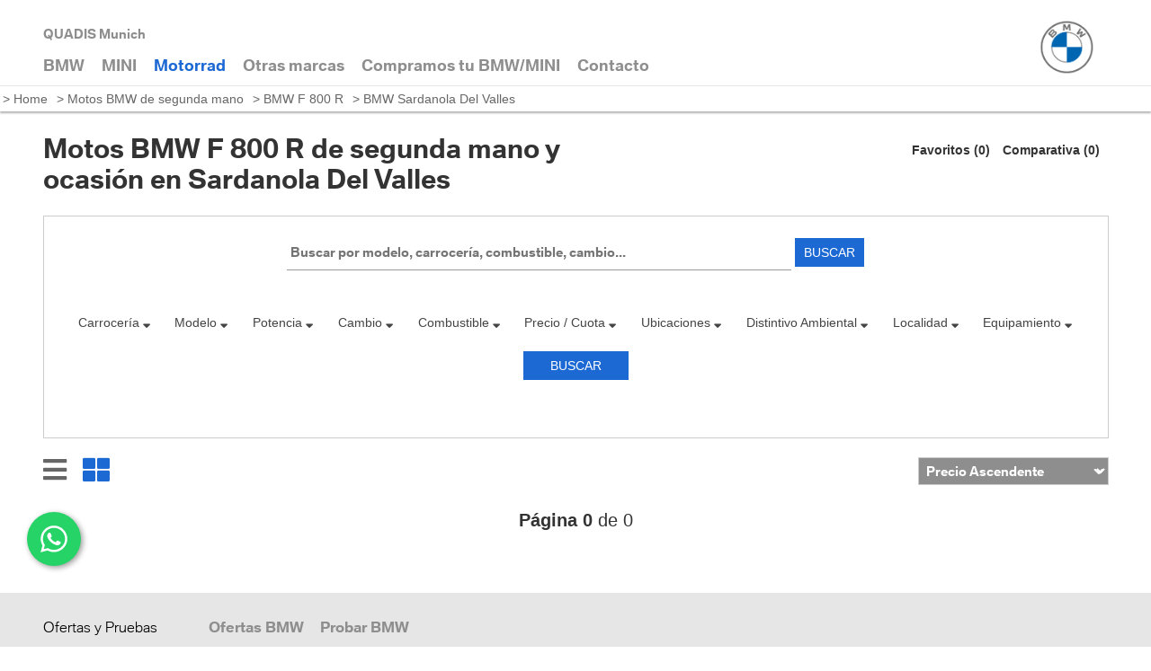

--- FILE ---
content_type: text/html; charset=UTF-8
request_url: https://www.bmwocasionbarcelona.com/bmw_motorrad-de-ocasion/f-800-r/sardanola-del-valles
body_size: 18530
content:
 

<!DOCTYPE html> 
<html lang="es">
    <head>
                <meta charset="utf-8" />
        <meta name="viewport" content="width=device-width, minimum-scale=1.0, maximum-scale=1.0, user-scalable=no"/>
        <link rel="shortcut icon" href="/favicons/favicon.ico" />
        <link rel="stylesheet" type="text/css" href="https://recursos.estaticosmf.com/motormunich/css/dist/style.css"/>
        <!-- htm5 ie -->
        <!--[if lt IE 9]>
            <script src="http://html5shim.googlecode.com/svn/trunk/html5.js"></script>
        <![endif]-->
        <title>F 800 R de segunda mano y ocasión en Sardanola Del Valles | QUADIS Munich</title><meta name='description' content='Descubre nuestra selección de coches Bmw Motorrad F 800 R de ocasión con la garantía del concesionario oficial QUADIS Munich en Barcelona.'><meta name='robots' content='index, follow'><link rel="canonical" href="https://www.bmwocasionbarcelona.com/bmw_motorrad-de-ocasion/f-800-r/sardanola-del-valles">
        <script>
            !function(f, b, e, v, n, t, s) {
                if (f.fbq)
                    return;
                n = f.fbq = function() {
                    n.callMethod ?
                            n.callMethod.apply(n, arguments) : n.queue.push(arguments)
                };
                if (!f._fbq)
                    f._fbq = n;
                n.push = n;
                n.loaded = !0;
                n.version = '2.0';
                n.queue = [];
                t = b.createElement(e);
                t.async = !0;
                t.src = v;
                s = b.getElementsByTagName(e)[0];
                s.parentNode.insertBefore(t, s)
            }(window, document, 'script',
                    'https://connect.facebook.net/en_US/fbevents.js');
            fbq('init', '251921579068971');
            fbq('track', 'PageView');
        </script>
        <noscript>
            <img height="1" width="1" src="https://www.facebook.com/tr?id=251921579068971&ev=PageView&noscript=1"/>
        </noscript>
        <script async src="https://www.googletagmanager.com/gtag/js?id=AW-960101586"></script>
        <script>
        window.dataLayer = window.dataLayer || [];
        function gtag(){dataLayer.push(arguments);}
        gtag('js', new Date());

        gtag('config', 'AW-960101586');
        </script>
        
        
        <!-- Serviceform Embed --> 
        <script> 
            var tD=(new Date).toISOString().slice(0,10);window.sf3pid = "xyqUs6CvYAUSWuzfEkoI";var u="https://dash.serviceform.com/embed/sf-pixel.js?"+tD,t=document.createElement("script");t.setAttribute("type","text/javascript"),t.setAttribute("src",u),t.async=!0,(document.getElementsByTagName("head")[0]||document.documentElement).appendChild(t); 
        </script> 
        <!-- End Serviceform Embed -->


    </head>
    <body>

                <!-- INICIO CABECERA -->
    

<header data-role="header" >
    <div class="container">
        <nav>
            <a class="btn-menu-mvl"><svg class="svg-icon" xmlns="https://www.w3.org/2000/svg" xmlns:xlink="https://www.w3.org/1999/xlink" x="0px" y="0px" viewBox="-6 7 17 17" xml:space="preserve"><path d="M-6,14h17v3H-6V14z M-6,7h17v3H-6V7z M-6,21h17v3H-6V21z"/></svg></a>
            <ul class="nav">
                <li class="dropdown">
                    <ul>
                                                                       <li>
                            <a class="list-06" id="vehiculo_bmw_menu" pest="list-06">BMW<span>&gt;</span></a>
                            <ul>
                                <!--<li><a href="/coches-bmw" title="Todos los BMW">Todos los BMW</a></li>-->
                                <li><a href="/bmw-de-ocasion" title="BMW Ocasión">BMW Ocasión</a></li>
                                <li><a href="/bmw-km0" title="BMW km 0">BMW km 0</a></li>
                                <li><a href="/bmwpremiumselection" title="BMW BPS">BMW Premium Selection</a></li>
                            </ul>

                        </li>
                        <li>
                            <a class="list-07" id="vehiculo_mini_menu" pest="list-07">MINI<span>&gt;</span></a>
                            <ul>
                                <!--<li><a href="/coches-mini" title="Todos los MINI">Todos los MINI</a></li>-->
                                <li><a href="/mini-de-ocasion" title="MINI ocasión">MINI Ocasión</a></li>
                                <li><a href="/mini-km0" title="MINI km 0">MINI km 0</a></li>
                                <li><a href="/mininext" title="MINI Next">MINI Next</a></li>
                            </ul>
                        </li>
                        <li>
                            <a class="list-08" id="vehiculo_moto_menu" pest="list-08">Motorrad<span>&gt;</span></a>
                            <ul>
                                <!--<li><a href="/motos-bmw_motorrad" title="Todas las motos">Todas las motos</a></li>-->
                                <li><a href="/bmw_motorrad-de-ocasion" title="Motos de ocasión">Motos de ocasión</a></li>
                                <li><a href="/bmw_motorrad-km0" title="Motos km 0">Motos KM 0</a></li>
                                <li><a href="/bmw_motorrad-selection" title="BMW Motorrad Barcelona">Motorrad Barcelona</a></li>
                            </ul>
                        </li>
                        <li><a id="" href="/otras-marcas" title="Otras marcas">Otras marcas</a></li>
                        <li>
                            <a href="/tasar-mi-coche" id="servicios_accesorios_menu">Compramos tu BMW/MINI <span>&gt;</span></a>
                           <!-- <ul>
                                <li><a href="/taller-motor-munich" title="servicios taller">Servicios de Taller</a></li>
                                <li><a href="/contacto" title="accesorios BMW">Accesorios BMW</a></li>
                                <li><a href="/tasar-mi-coche" title="tasador online de coches">Tasar Coche</a></li>
                            </ul>-->
                        </li>
                        <li>
                            <a title="contacto y ubicaciones" class="list-04" id="contacto_menu" pest="list-04">Contacto <span>&gt;</span></a>
                            <ul>
                                <li><a href="/contacto" title="formulario de contacto">Contacto</a></li>
                                <li><a href="/concesionarios-motor-munich" title="Ubicaciones">Ubicaciones</a></li>
                                <li><a href="/oferta" title="formulario de solicitud de oferta">Ofertas BMW</a></li>
                                <li><a href="/probar-bmw" title="formulario de prueba de coche">Probar BMW</a></li>
                                                            </ul>
                        </li>
                    </ul>
                </li>
                                <!--<li class="notOcult"><a class="list-05" pest="list-05"><i class="icon"><svg class="svg-icon" xmlns="https://www.w3.org/2000/svg" xmlns:xlink="https://www.w3.org/1999/xlink" x="0px" y="0px" viewBox="8 -7 45 45" xml:space="preserve"><path d="M52.4,32.1L39.7,19.4C44,12.8,43.2,3.9,37.4-2C31-8.6,19.8-8.7,13-2c-6.7,6.7-6.7,17.6,0,24.4 c5.8,5.8,14.8,6.6,21.4,2.3l12.7,12.7L52.4,32.1z M17.5,17.9c-4.3-4.3-4.3-11.2,0-15.5s11.2-4.3,15.5,0s4.3,11.2,0,15.5 C28.7,22.2,21.8,22.2,17.5,17.9L17.5,17.9z"/></svg></i></a></li>
                <li class="notOcult"><a href="/colectivos" class='log_in'><i class="icon"><svg class="svg-icon" xmlns="https://www.w3.org/2000/svg" xmlns:xlink="https://www.w3.org/1999/xlink" x="0px" y="0px" viewBox="8 -7 45 45" xml:space="preserve"><g><path d="M27.5,28.5h-0.7c-1.4,0.8-3.4,2.4-5.7,2.4s-4.2-1.6-5.7-2.4h-0.7c-3.5,0-6.7,2.5-6.7,6V38h25.4v-3.5 C33.5,31,31,28.5,27.5,28.5L27.5,28.5z M20.9,24.4c2.7,0,4.8-2.6,4.8-5.9s-2.1-5.9-4.8-5.9S16,15.2,16,18.5S18.2,24.4,20.9,24.4z"/></g><path d="M50,8.8c0,4.8,0,9.7,0,14.5c-6.8,0-13.7,0-20.5,0c0-4.8,0-9.7,0-14.5c0.3-0.4,0.6-0.6,1.1-0.6c0.6,0,1.1,0,1.7,0 c0-0.4,0-0.7,0-1c0-1.2,0-2.5,0.1-3.7c0.3-3.5,3.2-6.3,6.6-6.6c3.6-0.3,6.8,1.9,7.8,5.3C47,3,47.1,3.8,47.1,4.7c0.1,1.2,0,2.3,0,3.6 c0.6,0,1.2,0,1.7,0C49.4,8.2,49.7,8.3,50,8.8z M44.4,8.2c0-1.4,0-2.8,0-4.2c-0.1-2.3-2-4.1-4.2-4.2c-2.4-0.1-4.5,1.5-4.7,3.9 c-0.1,1.5-0.1,2.9-0.1,4.4c0,0,0,0.1,0.1,0.1C38.4,8.2,41.3,8.2,44.4,8.2z"/></svg></i></a></li>-->
            </ul>
            <div class="subnav">
                                                                <ul class="list-04 item-sub" pest="list-04">
                    <li><a href="/contacto" title="formulario de contacto">Contacto</a></li>
                                        <li><a href="/oferta" title="formulario de solicitud de oferta">Ofertas BMW</a></li>
                    <li><a href="/probar-bmw" title="formulario de prueba de coche">Probar BMW</a></li>
                                    
                </ul>
                <ul class="list-06 item-sub" pest="list-06">
                    <!--<li><a href="/coches-bmw" title="Todos los BMW">Todos los BMW</a></li>-->
                    <li><a href="/bmw-de-ocasion" title="BMW de Ocasión">BMW Ocasión</a></li>
                    <li><a href="/bmw-km0" title="BMW de KM 0">BMW km 0</a></li>
                    <li><a href="/bmwpremiumselection" title="BMW BPS">BMW Premium Selection</a></li>
                </ul>
                <ul class="list-07 item-sub" pest="list-07">
                    <!--<li><a href="/coches-mini" title="Todos los MINI">Todos los MINI</a></li>-->
                    <li><a href="/mini-de-ocasion" title="MINI ocasión">MINI Ocasión</a></li>
                    <li><a href="/mini-km0" title="MINI km 0">MINI km 0</a></li>
                    <li><a href="/mininext" title="MINI Next">MINI Next</a></li>
                </ul>
                <ul class="list-08 item-sub" pest="list-08">
                    <!--<li><a href="/motos-bmw_motorrad" title="Todas las motos">Todas las motos</a></li>-->
                    <li><a href="/bmw_motorrad-de-ocasion" title="Motos de ocasión">Motos de ocasión</a></li>
                    <li><a href="/bmw_motorrad-km0" title="Motos km 0">Motos KM 0</a></li>
                    <li><a href="/bmw_motorrad-selection" title="BMW Motorrad Barcelona">Motorrad Barcelona</a></li>
                </ul>
                <div class="list-05 item-sub" id='buscador_menu' pest="list-05">
                    <form action="/buscador-libre" method="post">
                        <fieldset>
                            <input type="text" name="datos"/>
                            <button type=submit""><i class="icon"><svg class="svg-icon" xmlns="https://www.w3.org/2000/svg" xmlns:xlink="https://www.w3.org/1999/xlink" x="0px" y="0px" viewBox="8 -7 45 45" xml:space="preserve"><path d="M52.4,32.1L39.7,19.4C44,12.8,43.2,3.9,37.4-2C31-8.6,19.8-8.7,13-2c-6.7,6.7-6.7,17.6,0,24.4 c5.8,5.8,14.8,6.6,21.4,2.3l12.7,12.7L52.4,32.1z M17.5,17.9c-4.3-4.3-4.3-11.2,0-15.5s11.2-4.3,15.5,0s4.3,11.2,0,15.5 C28.7,22.2,21.8,22.2,17.5,17.9L17.5,17.9z"/></svg></i></button>
                        </fieldset>
                    </form>
                </div>
            </div>
        </nav>
        <div><p><a href="/" title="página de inicio">QUADIS Munich </a></p></div>
        <span>
            <picture><source class="" srcset="https://images.motorflash.com/filter?path=https%3A%2F%2Fwww.bmwocasionbarcelona.com%2Fimages%2Flogo-bmw.png&format=webp" type="image/webp"><source class="" srcset="https://www.bmwocasionbarcelona.com/images/logo-bmw.png"><img class="" src="https://www.bmwocasionbarcelona.com/images/logo-bmw.png" alt="logotipo Motor Munich" title="logotipo Motor Munich"></picture>
        </span>
    </div>
</header>
<!-- FIN CABECERA -->  

    
            <main id="content" class="listado-generico">
        
    
	<div class="breadcrumb">
	    <div>
	        <ol itemscope itemtype="https://schema.org/BreadcrumbList">
										<li itemprop="itemListElement" itemscope="" itemtype="https://schema.org/ListItem">

													<a itemprop="item" href="https://www.bmwocasionbarcelona.com/">
								<span itemprop="name">> Home</span>
								<meta itemprop="position" content="1"/>
							</a>
						
											</li>
	            					<li itemprop="itemListElement" itemscope="" itemtype="https://schema.org/ListItem">

													<a itemprop="item" href="https://www.bmwocasionbarcelona.com/bmw_motorrad-de-ocasion">
								<span itemprop="name">> Motos BMW de segunda mano</span>
								<meta itemprop="position" content="2"/>
							</a>
						
											</li>
	            					<li itemprop="itemListElement" itemscope="" itemtype="https://schema.org/ListItem">

													<a itemprop="item" href="https://www.bmwocasionbarcelona.com/bmw_motorrad-de-ocasion/f-800-r">
								<span itemprop="name">> BMW F 800 R</span>
								<meta itemprop="position" content="3"/>
							</a>
						
											</li>
	            					<li itemprop="itemListElement" itemscope="" itemtype="https://schema.org/ListItem">

													<a itemprop="item">
								<span itemprop="name">> BMW Sardanola Del Valles</span>
								<meta itemprop="position" content="4"/>
							</a>
						
											</li>
	            	        </ol>
	    </div>
	</div>

        

                                                                                                                
        <div class="container">
            <div class="title-list">
                <div><h1>Motos BMW F 800 R de segunda mano y ocasión en Sardanola Del Valles</h1></div>
                <div>
                    <a rel="nofollow" href="/favoritos" title="Favoritos" id="s_cantidad_favoritos">Favoritos (0)</a>
                    <a rel="nofollow" href="/comparativa" title="Comparativa" id="s_cantidad_comparativa">Comparativa (0)</a>
                </div>
            </div>

            <section class="search-listado">
                <div class="fix-search-mvl">
                    <a class="show-search">
                        <svg version="1.1" class="svg-icon" xmlns="https://www.w3.org/2000/svg" xmlns:xlink="https://www.w3.org/1999/xlink" x="0px" y="0px" viewBox="0 0 30 30" xml:space="preserve">
                            <path d="M11.1,6c-0.4-0.4-1-0.7-1.6-0.7H8.7C8,5.3,7.5,5.6,7.1,6H3v2h3.6c0.3,0.9,1.1,1.6,2,1.6h0.9c1,0,1.8-0.7,2-1.6 h16.3V6H11.1z"/>
                            <path d="M22.2,12.3h-0.9c-0.6,0-1.2,0.3-1.6,0.7H3v2h16.3c0.3,0.9,1.1,1.6,2,1.6h0.9c1,0,1.8-0.7,2-1.6h3.6v-2h-4.1 C23.4,12.6,22.8,12.3,22.2,12.3z"/>
                            <path d="M9.5,20.3H8.7c-0.6,0-1.2,0.3-1.6,0.7H3v2h3.6c0.3,0.9,1.1,1.6,2,1.6h0.9c1,0,1.8-0.7,2-1.6h16.3v-2H11.1 C10.7,20.6,10.1,20.3,9.5,20.3z"/>
                        </svg>
                    </a>
                    <a class="show-order">
                        <svg version="1.1" class="svg-icon" xmlns="https://www.w3.org/2000/svg" xmlns:xlink="https://www.w3.org/1999/xlink" x="0px" y="0px" viewBox="0 0 30 30" xml:space="preserve">
                            <path d="M21.6,3.2h-1.2l-2.6,7.7h1l0.8-2.4h2.7l0.8,2.4h1.1L21.6,3.2z M19.8,7.7l0.8-2.2c0.1-0.5,0.3-0.9,0.4-1.4h0c0.1,0.4,0.2,0.9,0.4,1.4l0.8,2.2H19.8z"/>
                            <polygon points="19.6,25.1 23.8,18.9 23.8,18.3 18.6,18.3 18.6,19.1 22.5,19.1 22.5,19.2 18.2,25.4 18.2,26 23.9,26 23.9,25.2 19.6,25.2 "/>
                            <polygon points="10.7,2 8.4,2 8.4,15.2 5,15.2 9.7,27 14.3,15.2 10.7,15.2 "/>
                        </svg>
                    </a>
                    <div class="wrap-order-list">
                        <p>Ordenar por</p>
                        <ul>
                            <li><a class="ordenacion_responsive" id="precio_ascendente">Precio ascendente</a></li>
                            <li><a class="ordenacion_responsive" id="precio_descendente">Precio descendente</a></li>
                            <li><a class="ordenacion_responsive" id="km_ascendente">Kilometraje ascendente</a></li>
                            <li><a class="ordenacion_responsive" id="km_descendente">Kilometraje descendente</a></li>
                            <li><a class="ordenacion_responsive" id="fecha_ascendente">Año ascendente</a></li>
                            <li><a class="ordenacion_responsive" id="fecha_descendente">Año descendente</a></li>
                        </ul>
                    </div>
                </div>
                <div class="filtros-listado">

                    <form class="filtros-libre" method="post" action="" id="buscador_texto_libre">
   <fieldset>
       <input type="text" name="" id="buscador_libre" placeholder="Buscar por modelo, carrocería, combustible, cambio..." />
       <button type="submit">Buscar</button>
   </fieldset>
</form>
                    <form class="filtros-completo" method="post" id="search_form" >
    <input type="hidden" value="1212" name="por_pagina" id="por_pagina">
    <input type="hidden" value="1" name="pagina" id="pagina">
    <input type="hidden" value="precio_ascendente" name="ordenacion" id="ordenacion">
    <input type="hidden" id="usuario" value="Array" name="condicion[usuario]">
    <input type="hidden" value="1078" name="condicion[id_site][]">
    <input type="hidden" value="987" name="condicion[id_site][]">
    <input type="hidden" value="988" name="condicion[id_site][]">
    <ul>
                <li><a class="filtro-carroceria" pest="filtro-carroceria">Carrocería <i class="fas fa-sort-down"></i></a></li>
        <li><a class="filtro-serie" pest="filtro-serie">Modelo <i class="fas fa-sort-down"></i></a></li>
        <li><a class="filtro-potencia" pest="filtro-potencia">Potencia <i class="fas fa-sort-down"></i></a></li>
        <li><a class="filtro-cambio" pest="filtro-cambio">Cambio <i class="fas fa-sort-down"></i></a></li>
        <li><a class="filtro-combustible" pest="filtro-combustible">Combustible <i class="fas fa-sort-down"></i></a></li>
        <li><a class="filtro-precio" pest="filtro-precio">Precio / Cuota <i class="fas fa-sort-down"></i></a></li>
        <li><a class="filtro-tipo" pest="filtro-ubica">Ubicaciones <i class="fas fa-sort-down"></i></a></li>
        <li><a class="filtro-distintivo_ambiental" pest="filtro-distintivo_ambiental">Distintivo Ambiental <i class="fas fa-sort-down"></i></a></li>
        <li><a class="filtro-localidad" pest="filtro-localidad">Localidad <i class="fas fa-sort-down"></i></a></li>
        <li><a class="filtro-equipamiento" pest="filtro-equipamiento">Equipamiento <i class="fas fa-sort-down"></i></a></li>
    </ul>
    <div>
        
        <a class="filtro-serie" pest="filtro-serie">Modelo <i class="fas fa-sort-down"></i></a>
        <div class="filtro-serie grid-filtros" pest="filtro-serie" id="modelo">
        </div>

        <a class="filtro-carroceria" pest="filtro-carroceria">Carrocería <i class="fas fa-sort-down"></i></a>
        <div class="filtro-carroceria grid-filtros" pest="filtro-carroceria" id="carroceria">
        </div>

        <a class="filtro-localidad" pest="filtro-localidad">Localidad <i class="fas fa-sort-down"></i></a>
        <div class="filtro-localidad grid-filtros" pest="filtro-localidad" id="localidad">
            <fieldset><input type="checkbox" name="localidad" value="barcelona"><label for="BARCELONA">BARCELONA</label></fieldset>
            <fieldset><input type="checkbox" name="localidad" value="hospitalet-de-Llobregat"><label for="HOSPITALET DE LLOBREGAT">HOSPITALET DE LLOBREGAT</label></fieldset>
            <fieldset><input type="checkbox" name="localidad" value="badalona"><label for="BADALONA">BADALONA</label></fieldset>
            <fieldset><input type="checkbox" name="localidad" value="tarrasa"><label for="TARRASA">TARRASA</label></fieldset>


            <fieldset><input type="checkbox" name="localidad" value="sabadell"><label for="SABADELL">SABADELL</label></fieldset>
            <fieldset><input type="checkbox" name="localidad" value="mataro"><label for="MATARÓ">MATARÓ</label></fieldset>
            <fieldset><input type="checkbox" name="localidad" value="santa-coloma-de-gramanet"><label for="SANTA COLOMA DE GRAMANET">SANTA COLOMA DE GRAMANET</label></fieldset>
            <fieldset><input type="checkbox" name="localidad" value="cornellá-de-llobregat"><label for="CORNELLÁ DE LLOBREGAT"></label>CORNELLÁ DE LLOBREGAT</fieldset>
            <fieldset><input type="checkbox" name="localidad" value="san-baudilio-de-llobregat"><label for="SAN BAUDILIO DE LLOBREGAT">SAN BAUDILIO DE LLOBREGAT</label></fieldset>
            <fieldset><input type="checkbox" name="localidad" value="san-cugat-del-vallés"><label for="SAN CUGAT DEL VALLÉS">SAN CUGAT DEL VALLÉS</label></fieldset>
            <fieldset><input type="checkbox" name="localidad" value="manresa"><label for="MANRESA"></label>MANRESA</fieldset>
            <fieldset><input type="checkbox" name="localidad" value="rubi"><label for="RUBÍ">RUBÍ</label></fieldset>
            <fieldset><input type="checkbox" name="localidad" value="villanuevo-y-geltru"><label for="VILLANUEVA Y GELTRÚ"></label>VILLANUEVA Y GELTRÚ</fieldset>
            <fieldset><input type="checkbox" name="localidad" value="el-prat-de-llobregat"><label for="EL PRAT DE LLOBREGAT"></label>EL PRAT DE LLOBREGAT</fieldset>
            <fieldset><input type="checkbox" name="localidad" value="viladecans"><label for="VILADECANS"></label>VILADECANS</fieldset>
            <fieldset><input type="checkbox" name="localidad" value="casteldefels"><label for="CASTELDEFELS"></label>CASTELDEFELS</fieldset>
            <fieldset><input type="checkbox" name="localidad" value="granollers"><label for="GRANOLLERS"></label>GRANOLLERS</fieldset>
            <fieldset><input type="checkbox" name="localidad" value="sardanola-del-valles"><label for="SARDAÑOLA DEL VALLÉS">SARDAÑOLA DEL VALLÉS</label></fieldset>
            <fieldset><input type="checkbox" name="localidad" value="mollet-del-valles"><label for="MOLLET DEL VALLÉS">MOLLET DEL VALLÉS</label></fieldset>

            <fieldset><input type="checkbox" name="localidad" value="esplugas-de-valles"><label for="ESPLUGAS DE LLOBREGAT">ESPLUGAS DE LLOBREGAT</label></fieldset>

            <fieldset><input type="checkbox" name="localidad" value="gava"><label for="GAVÁ">GAVÁ</label></fieldset>
            <fieldset><input type="checkbox" name="localidad" value="san-feliu-de-llobregat"><label for="SAN FELÍU DE LLOBREGAT">SAN FELÍU DE LLOBREGAT</label></fieldset>
            <fieldset><input type="checkbox" name="localidad" value="vich"><label for="VICH">VICH</label></fieldset>
            <fieldset><input type="checkbox" name="localidad" value="igualada"><label for="IGUALADA">IGUALADA</label></fieldset>
            <fieldset><input type="checkbox" name="localidad" value="villafranca-del-panades"><label for="VILLAFRANCA DEL PANADÉS">VILLAFRANCA DEL PANADÉS</label></fieldset>
            <fieldset><input type="checkbox" name="localidad" value="ripollet"><label for="RIPOLLET">RIPOLLET</label></fieldset>
            <fieldset><input type="checkbox" name="localidad" value="san-andrian-de-besos"><label for="SAN ADRIÁN DE BESÓS">SAN ADRIÁN DE BESÓS</label></fieldset>
            <fieldset><input type="checkbox" name="localidad" value="moncada-y-reixach"><label for="MONCADA Y REIXACH">MONCADA Y REIXACH</label></fieldset>
            <fieldset><input type="checkbox" name="localidad" value="san-juan-despi"><label for="SAN JUAN DESPI">SAN JUAN DESPI</label></fieldset>
        </div>
        <a class="filtro-potencia" pest="filtro-potencia">Potencia <i class="fas fa-sort-down"></i></a>
        <div class=" filtro-potencia grid-filtros" pest="filtro-potencia" >
            <fieldset class="col-50">
                <p><b>Potencia</b></p>
                <div>
                    <div class="range">
                        <div id="slider-snap-1"></div>
                        <span class="rango-min" type="text" id="potencia_desde_texto"/></span>
                        <span class="rango-max" type="text" id="potencia_hasta_texto"/></span>
              
                        <input type="hidden" id="potencia_cv_desde" name="condicion[potencia_cv_desde]"/>
                        <input type="hidden" id="potencia_cv_hasta" name="condicion[potencia_cv_hasta]"/>
                    </div>
                </div>
            </fieldset>
        </div>
        <a class="filtro-cambio" pest="filtro-cambio">Cambio <i class="fas fa-sort-down"></i></a>
        <div class=" filtro-cambio grid-filtros" pest="filtro-cambio" id="cambio">
            
        </div>
        <a class="filtro-combustible" pest="filtro-combustible">Combustible <i class="fas fa-sort-down"></i></a>
        <div class="filtro-combustible" pest="filtro-combustible" id="combustible">
        </div>
        <a class="filtro-precio" pest="filtro-precio">Precio / Cuota <i class="fas fa-sort-down"></i></a>
        <div class="filtro-precio" pest="filtro-precio">
            <fieldset class="col-50">
                <p class="selec-filtro">
                    <a id="button_precio" class="on">Precio</a>
                    <a id="button_cuota">Cuota</a>
                </p>
                <div>
                    <div class="range" id="precio">
                        <div id="slider-snap-2"></div>
                        <span class="rango-min" type="text" id="precio_desde_texto"/></span>
                        <span class="rango-max" type="text" id="precio_hasta_texto"/></span>
              
                        <input type="hidden" id="precio_desde" name="condicion[precio_desde]"/>
                        <input type="hidden" id="precio_hasta" name="condicion[precio_hasta]"/>
                    </div>
                    <div class="range" id="cuota" style="display:none">
                        <div id="slider-snap-3"></div>
                        <span class="rango-min" type="text" id="cuota_desde_texto"/></span>
                        <span class="rango-max" type="text" id="cuota_hasta_texto"/></span>
              
                        <input type="hidden" id="cuota_desde" name="condicion[cuota_desde]"/>
                        <input type="hidden" id="cuota_hasta" name="condicion[cuota_hasta]"/>
                    </div>

                </div>
            </fieldset>
        </div>
        <a class="filtro-ubica" pest="filtro-ubica">Ubicaciones <i class="fas fa-sort-down"></i></a>
        <div class="filtro-ubica" pest="filtro-ubica" id= "tienda">
            </div>
        <a class="filtro-distintivo_ambiental" pest="filtro-distintivo_ambiental">Distintivo Ambiental <i class="fas fa-sort-down"></i></a>
        <div class="filtro-distintivo_ambiental" pest="filtro-distintivo_ambiental" id="distintivo_ambiental"> </div>
        <a class="filtro-equipamiento" pest="filtro-equipamiento">Equipamiento <i class="fas fa-sort-down"></i></a>
        <div class="filtro-equipamiento" pest="filtro-equipamiento" id="equipamiento"> </div>
        
            
       
            </div>
    <p><button id="boton_submit" type="submit">Buscar</button></p>
    <p id="sin_resultados" style="display:none"> No hay resultados con esa búsqueda </p>
</form>
 <div class="filter-crumb">
    <ul>
                 <li id="filtrado-carroceria">
        </li>
         <li id="filtrado-modelo">
        </li>
        <li id="filtrado-combustible">
        </li>
        <li id="filtrado-cambio">
        </li>
        <li id="filtrado-tienda">
        </li>
        <li id="filtrado-equipamiento">
        </li>
        <li id="filtrado-localidad">
           
        </li>
    </ul>

</div>

                </div>
            </section>

            <div class="subTop">

            </div>
            <div id="links_sin_resultados" class="seoModelLinks" style="display:none; text-align: center">
                <p>No tenemos resultados disponibles para tu búsqueda. Te invitamos a seguir navegando por la web</p>
                <ul class="listModelLinks" style="justify-content:center;">
                                            <li><a href="/bmw-de-ocasion">Coches BMW Segunda Mano</a></li>
                        <li><a href="/bmw-km0">Coches BMW km 0</a></li>
                        <li><a href="/mini-de-ocasion">Coches MINI Ocasión</a></li>
                        <li><a href="/mini-km0 ">Coches MINI km 0</a></li>
                                    </ul>
            </div>
            <section class="content-listado" data-contenttag="contenido-listado" data-sectionmame="contenido-listado">
                <div class="nav-listado">
                    <div>
                        <p>
                            <a class="active-list"><i class="fas fa-bars"></i></a>
                            <a class="active-table on"><i class="fas fa-th-large"></i></a>
                        </p>
                    </div>
                    <div>
                        <form action="" method="">
                            <fieldset>
                                <select id="orden_sup" name="orden">
                                    <option value="">Ordenar por</option>
                                    <option value="marca_ascendente" >
                                        Marca A-&gt;Z
                                    </option>
                                    <option value="marca_descendente" >
                                        Marca Z-&gt;A
                                    </option>
                                    <option value="precio_ascendente"  selected="selected" >
                                        Precio Ascendente
                                    </option>
                                    <option value="precio_descendente" >
                                        Precio Descendente
                                    </option>
                                    <option value="km_ascendente" >
                                        Kilómetros Ascendente
                                    </option>
                                    <option value="km_descendente" >
                                        Kilómetros Descendente
                                    </option>
                                    <option value="fecha_ascendente" >
                                        Año Ascendente
                                    </option>
                                    <option value="fecha_descendente" >
                                        Año Descendente
                                    </option>
                                    <option value="potencia_ascendente" >
                                        Potencia Ascendente
                                    </option>
                                    <option value="potencia_descendente" >
                                        Potencia Descendente
                                    </option>
                                    <option value="cuota_ascendente" >
                                        Cuota Ascendente
                                    </option>
                                    <option value="cuota_descendente" >
                                        Cuota Descendente
                                    </option>
                                </select>
                            </fieldset>
                        </form>
                    </div>
                </div>
                <div class="filter-crumb">
            
</div>


 

                <div class="wrap-listado table">
                                        
                </div>

            
                <div class="paginacion">
                                        <li><b>Página 0</b> de 0</li>
                                    </div>

                
            </section>
            <div class="integra-txt">
            </div> 


            <br>
                    

            
        
            
        </div>
    </main>
    <form name="formulario_modelos" id="formulario_modelos" method="post">
        <input type="hidden" id="formulario_modelos_marca" name="condicion[marca]" value="BMW">
        <input type="hidden" id="formulario_modelos_modelo" name="condicion[modelo]" value="">
        <input type="hidden" id="formulario_modelos_version" name="condicion[version]" value="">
        <input type="hidden" id="formulario_modelos_combustible" name="condicion[combustible]" value="">
        <input type="hidden" id="formulario_modelos_carroceria" name="condicion[carroceria]" value="">
        <input type="hidden" id="formulario_modelos_puertas" name="condicion[puertas]" value="">
    </form>

        
    

<a href="https://wa.me/34930452537?text=Hola%2C%20necesito%20m%C3%A1s%20informaci%C3%B3n." 
   target="_blank" 
   class="whatsapp-float"
   style="
       position: fixed !important;
       width: 60px !important;
       height: 60px !important;
       bottom: 90px !important;
       left: 30px !important; 
       background-color: #25d366 !important;
       color: #FFF !important;
       border-radius: 50px !important;
       text-align: center !important;
       z-index: 2147483647 !important;
       box-shadow: 2px 2px 6px rgba(0,0,0,0.4) !important;
       display: block !important;
       text-decoration: none !important;
       transition: transform 0.2s !important;
   "
   onmouseover="this.style.transform='scale(1.1)'" 
   onmouseout="this.style.transform='scale(1)'">
   
    <span class="tooltip" style="
        visibility: hidden;
        width: 160px;
        background-color: white;
        color: #333;
        text-align: center;
        border-radius: 6px;
        padding: 5px;
        position: absolute;
        z-index: 1;
        bottom: 125%;
        left: 70px; 
        right: auto; 
        opacity: 0;
        transition: opacity 0.3s;
        font-size: 14px;
        box-shadow: 0 0 10px rgba(0,0,0,0.2);
    ">Contactar por WhatsApp</span>

    <svg xmlns="http://www.w3.org/2000/svg" viewBox="0 0 448 512" style="
        width: 34px !important;
        height: 34px !important;
        margin-top: 13px !important;
        fill: currentColor !important;
    ">
        <path d="M380.9 97.1C339 55.1 283.2 32 223.9 32c-122.4 0-222 99.6-222 222 0 39.1 10.2 77.3 29.6 111L0 480l117.7-30.9c32.4 17.7 68.9 27 106.1 27h.1c122.3 0 224.1-99.6 224.1-222 0-59.3-25.2-115-67.1-157zm-157 341.6c-33.5 0-65.8-8.9-94.3-25.7l-6.7-4-69.8 18.3L72 359.2l-4.4-7c-18.5-29.4-28.2-63.3-28.2-98.2 0-101.7 82.8-184.5 184.6-184.5 49.3 0 95.6 19.2 130.4 54.1 34.8 34.9 56.2 81.2 56.1 130.5.1 101.8-84.9 184.6-186.6 184.6zm101.2-138.2c-5.5-2.8-32.8-16.2-37.9-18-5.1-1.9-8.8-2.8-12.5 2.8-3.7 5.6-14.3 18-17.6 21.8-3.2 3.7-6.5 4.2-12 1.4-32.6-16.3-54-29.1-75.5-66-5.7-9.8 5.7-9.1 16.3-30.3 1.8-3.7.9-6.9-.5-9.7-1.4-2.8-12.5-30.1-17.1-41.2-4.5-10.8-9.1-9.3-12.5-9.5-3.2-.2-6.9-.2-10.6-.2-3.7 0-9.7 1.4-14.8 6.9-5.1 5.6-19.4 19-19.4 46.3 0 27.3 19.9 53.7 22.6 57.4 2.8 3.7 39.1 59.7 94.8 83.8 35.2 15.2 49 16.5 66.6 13.9 10.7-1.6 32.8-13.4 37.4-26.4 4.6-13 4.6-24.1 3.2-26.4-1.3-2.5-5-3.9-10.5-6.6z"/>
    </svg>
</a>   



    
                    <script type="text/javascript" src="https://code.jquery.com/jquery-latest.min.js"></script>
        <script type="text/javascript" src="https://recursos.motorflash.es/js/jquery/jquery.motorflash.min.js"></script>
        <script type="text/javascript" src="https://recursos.estaticosmf.com/motormunich/js/lib/swiper.new.min.js"></script>
        <script type="text/javascript" src="https://recursos.estaticosmf.com/motormunich/js/swiper-on.min.js"></script>
        <script type="text/javascript" src="https://recursos.estaticosmf.com/motormunich/js/jquery.loading.min.js" ></script>
        <script type="text/javascript" src="https://recursos.estaticosmf.com/motormunich/js/jquery.fancybox.js" async></script>
        <script type="text/javascript" src="https://recursos.estaticosmf.com/motormunich/js/jquery.form.min.js"></script>
                <script type="text/javascript" src="https://recursos.estaticosmf.com/motormunich/js/jquery.validate.min.js"></script>
        <script type="text/javascript" src="https://recursos.estaticosmf.com/motormunich/js/lib/jquery.nouislider.all.min.js" ></script>
        <script type="text/javascript" src="https://recursos.estaticosmf.com/motormunich/js/jquery.cookie.min.js"></script>
                <!-- Lazy Load -->
        <script type="text/javascript" src="https://recursos.motorflash.com/min/?f=js/lazysizes.min.js" async=""></script>
        <!-- End Lazy Load -->
        <script type="text/javascript" src="https://recursos.estaticosmf.com/motormunich/js/comunes.min.js" async></script>
        <script type="text/javascript" src="https://recursos.estaticosmf.com/motormunich/js/validador-formularios.js" async></script>
        <script type="text/javascript" src="https://recursos.estaticosmf.com/motormunich/js/ganalytics.min.js"></script>
        <script type="text/javascript" src="https://recursos.estaticosmf.com/motormunich/js/footer.min.js" async></script>
        <script type="text/javascript">
            var gateway = '/';
        </script>
        <script type='text/javascript'>
            (function () {
                var w = window, d = document;
                var s = d.createElement('script');
                s.setAttribute('async', 'true');
                s.setAttribute('type', 'text/javascript');
                s.setAttribute('src', '//c1.rfihub.net/js/tc.min.js');
                var f = d.getElementsByTagName('script')[0];
                f.parentNode.insertBefore(s, f);
                if (typeof w['_rfi'] !== 'function') {
                    w['_rfi'] = function () {
                        w['_rfi'].commands = w['_rfi'].commands || [];
                        w['_rfi'].commands.push(arguments);
                    };
                }
                _rfi('setArgs', 'ver', '9');
                _rfi('setArgs', 'rb', '36648');
                _rfi('setArgs', 'ca', '20806836');
                _rfi('setArgs', '_o', '36648');
                _rfi('setArgs', '_t', '20806836');
                _rfi('track');
            })();


            function QuitarMensaje() {
                
                url = '/servicios/cookies-mensaje';
                $.ajax({
                    url: url,
                    type: 'POST',
                    dataType: 'json',
                    data: {valor: 1},
                    beforeSend: function (data) {
                        $.loading('start');
                    },
                    complete: function (XMLHttpRequest, textStatus, errorThrown) {
                        $.loading('stop');
                    },
                    success: function (data) {
                        if (data == 1) {
                            $("#modal-mensaje").removeClass("on");
                        }
                    }
                });
            }

            function HayMensaje() {

                url = '/servicios/hay-mensaje';
                $.ajax({
                    url: url,
                    type: 'POST',
                    dataType: 'json',
                    data: {valor: 1},
                    beforeSend: function (data) {
                        $.loading('start');
                    },
                    complete: function (XMLHttpRequest, textStatus, errorThrown) {
                        $.loading('stop');
                    },
                    success: function (data) {
                        console.log(data);
                        if (data == 1) {
                            } else {
                            $("#modalMensaje").css("display", "block");
                        }
                    }
                });
            }


            $('#closeinfowindow').on('click', function (event) {
                QuitarMensaje();
            });
            $('#cerrarModal').on('click', function (event) {
                QuitarMensaje();
            });


            HayMensaje();
        </script>
        <noscript>
            <iframe src='//20806836p.rfihub.com/ca.html?rb=36648&ca=20806836&_o=36648&_t=20806836&ra=REPLACE_ME_WITH_YOUR_CACHE_BUSTING'
                    style='display:none;padding:0;margin:0' width='0' height='0'>
            </iframe>
        </noscript>

    

    <script type="text/javascript" src="https://recursos.estaticosmf.com/motormunich/js/listado.min.js"></script>
    <script type="text/javascript" src="https://recursos.estaticosmf.com/motormunich/js/listado-fix.min.js"></script>
    <script src="https://code.jquery.com/ui/1.12.1/jquery-ui.min.js"></script>
    <script type="text/javascript" src="https://recursos.estaticosmf.com/motormunich/js/manejo_cookies.min.js"></script>
    <script type="text/javascript" src="https://recursos.estaticosmf.com/motormunich/js/swiper-listado.min.js"></script>
    <script type="text/javascript" src="https://recursos.motorflash.com/min/?f=/js/CalculadoraFinanciera.js&v=42dffb3c546f5b17ad62408f9ad0d9e9"></script>
    <script type="text/javascript">

        var por_pagina = 12;
        var form = $('#search_form');
        var usuario = "525548";
        var usuario_vn = "525548";
        var usuario_todos = "525548";

        function quitarFiltros() {
            $('#filtrado-modelo').html('');
            $('#filtrado-marca').html('');
            $('#filtrado-carroceria').html('');
            $('#filtrado-combustible').html('');
            $('#filtrado-cambio').html('');
            $('#filtrado-tienda').html('');
            $('#filtrado-equipamiento').html('');
        }

        function reloadJs(src) {
            src = $('script[src$="' + src + '"]').attr("src");
            $('script[src$="' + src + '"]').remove();
            $('<script/>').attr('src', src).appendTo('body');
        }

        $(".active-list").on('click', function (event) {
            $.getScript('/js/swiper-listado.min.js');
        });

        $(".active-table").on('click', function (event) {
            $.getScript('/js/swiper-listado.min.js');
        });

        function change(primera = false) {
            var aux_total_anuncios = 0;

            var evento_id = $(this).attr('id');

            var salida = [
                'marca',
                'modelo',
                'carroceria',
                'potencia_cv_desde',
                'potencia_cv_hasta',
                'cambio',
                'combustible',
                'distintivo_ambiental',
                'precio_hasta',
                'cuota_desde',
                'cuota_hasta',
                'tienda',
                'fecha_version_desde',
                'fecha_version_hasta',
                'numero_anuncios',
                'numero_paginas',
                'pagina',
                'por_pagina',
                'equipamiento_total',
                'provincia'
                //'anuncio'
            ];

            var entrada = form.serializeObject();
            var fecha = new Date();
            var ano = fecha.getFullYear();
            var ano_min = parseInt(ano) - 5;

            tipo = "ocasion";

            if (tipo == "nuevo") {
                $('#usuario').val(usuario_vn);
                entrada['condicion']['usuario'] = usuario_vn;
            } else if (tipo == "ocasion") {
                $('#usuario').val(usuario);
                entrada['condicion']['usuario'] = usuario;
            } else if (tipo == "km0") {
                $('#usuario').val(usuario);
                entrada['condicion']['usuario'] = usuario;
                entrada['condicion']['km_hasta'] = 100;
            } else if (tipo == "bps") {
                $('#usuario').val(usuario);
                entrada['condicion']['usuario'] = usuario;
                entrada['condicion']['km_hasta'] = 120000;
                entrada['condicion']['fecha_version_desde'] = ano_min;
                entrada['condicion']['fecha_version_hasta'] = ano;
            } else if (tipo == "mininext") {
                $('#usuario').val(usuario);
                entrada['condicion']['usuario'] = usuario;
                entrada['condicion']['km_hasta'] = 100000;
                entrada['condicion']['fecha_version_desde'] = ano_min;
                entrada['condicion']['fecha_version_hasta'] = ano;
            } else {
                $('#usuario').val(usuario_vn + ',' + usuario);
                entrada['condicion']['usuario'] = usuario_vn + ',' + usuario;
            }

            if ($('#usuario_ocasion').is(':checked')) {
                $('#usuario').val(usuario);
            }
            if ($('#usuario_nuevos').is(':checked')) {
                $('#usuario').val(usuario_vn);
            }

            if (entrada['condicion']['cuota_hasta'] < 101) {
                delete entrada['condicion']['cuota_desde'];
                delete entrada['condicion']['cuota_hasta'];
            }
            if ($("#button_precio").hasClass("on")) {
                delete entrada['condicion']['cuota_desde'];
                delete entrada['condicion']['cuota_hasta'];
            } else if ($("#button_cuota").hasClass("on")) {
                delete entrada['condicion']['precio_desde'];
                delete entrada['condicion']['precio_hasta'];
            } else {
                delete entrada['condicion']['cuota_desde'];
                delete entrada['condicion']['cuota_hasta'];
            }

            entrada['condicion']['promociones_no_permitidas'] = new Object();
            entrada['condicion']['promociones_no_permitidas'][0] = '311';
            entrada['condicion']['promociones_no_permitidas'][1] = '313';

                        entrada['condicion']['marca'] = 'bmw motorrad';
            
            var url_listado = window.location.href;
            var url_bool_listado = url_listado.indexOf("otras-marcas");
            if (url_bool_listado != -1) {
                entrada['marcas_no_permitidas'] = ['BMW', 'MINI', 'BMW Motorrad'];
            }

            var url_path = window.location;
            url_path = String(url_path);

            url_bool = url_path.search("app_dev.php");

            if (url_bool == -1) {
                url_servicio = "/servicios/apidms";
            } else {
                url_servicio = "/app_dev.php/servicios/apidms";
            }

            $('#pagina').val(1);

            var parametros = "Array";

            $.servicio({
                canal: 'motorflash',
                servicio: 'getBuscador',
                url: url_servicio,
                data: {
                    entrada: entrada,
                    salida: salida
                },
                beforeSend: function (data) {
                    $.loading('start');
                },
                complete: function (XMLHttpRequest, textStatus, errorThrown) {
                    $.loading('stop');
                },
                success: function (data) {
                    quitarFiltros();
                    var equipamientos = [14, 15, 16, 17, 18, 22, 23, 27, 28, 29, 32, 35, 49, 50, 51, 57, 65, 66, 67, 68, 69, 72, 73, 74, 107, 114];
                    $.each(data, function (i) {
                        var opciones = {};
                        if (i.indexOf('_total') !== -1 && i !== 'equipamiento_total') {
                            i = i.substr(0, i.indexOf('_total'));
                            opciones.incluir_count = true;
                        }
                        var nodo = $('[name="condicion[' + i + ']"]');
                        if (i === 'numero_anuncios') {
                            aux_total_anuncios = data[i];
                            $('#numero_resultados').text('(' + data[i] + ')');
                            if (data[i] == 0) {
                                $("#busqueda_cero_encontrados").click();
                            }

                            if (data[i] <= por_pagina) {
                                $('#mas_resultados').css('display', 'none');
                            }
                        }
                        if (i == 'marca') {
                            var marcas = data[i];
                            marca_seleccionado = $("input[name='condicion[marca][]']:checked").map(function () {
                                return $(this).val();
                            })
                                .get()
                                .join(",");
                            if (marca_seleccionado.indexOf(",") !== -1) {
                                var array = marca_seleccionado.split(",");
                            } else {
                                if (primera == true) {
                                                                        marca_url = "bmw motorrad";

                                    marca_url.replace("_", " ");
                                                                        var array = []
                                                                        if (array.length < 1) {
                                        var array = ["bmw motorrad"];
                                    }
                                    
                                    
                                } else {
                                    var array = [marca_seleccionado];
                                }

                            }

                            html = '';
                            html2 = '';
                            $.each(marcas, function (e) {
                                var marca_select = marcas[e];
                                var existe = $.inArray(marca_select.ID, array);

                                if (existe !== -1) {
                                    marcaid = marca_select.NOMBRE;
                                    marcaid = marcaid.replace(" ", "_");
                                    marcaid2 = marcaid;
                                    marcaid = "'" + marcaid + "'";
                                    html += '<fieldset><input type="checkbox" id="' + marcaid2 + '" name="condicion[marca][]" value = "' + marca_select.ID + '" checked="checked"/><label for="' + marca_select.ID + '">' + marca_select.NOMBRE + '</label></fieldset>';
                                    html2 += ' <span id=caja_' + marcaid2 + '><span>' + marca_select.NOMBRE + '</span><a><i onclick="quitarFiltro(' + marcaid + ')" class="fas fa-times"></i></a></span>';
                                    $('#filtrado-marca').html(html2);
                                } else {
                                    marcaid = marca_select.NOMBRE;
                                    marcaid = marcaid.replace(" ", "_");
                                    marcaid2 = marcaid;
                                    marcaid = "'" + marcaid + "'";
                                    html += '<fieldset id="marca_s"><input type="checkbox" id="' + marcaid2 + '" name="condicion[marca][]" value = "' + marca_select.ID + '"/><label for="' + marca_select.ID + '">' + marca_select.NOMBRE + '</label></fieldset>';
                                }
                            });
                            $('#marca').html(html);
                        } else if (i == 'modelo') {
                            var modelos = data[i];
                            modelo_seleccionado = $("input[name='condicion[modelo][]']:checked").map(function () {
                                return $(this).val();
                            })
                                .get()
                                .join(",");
                            if (modelo_seleccionado.indexOf(",") !== -1) {
                                var array = modelo_seleccionado.split(",");
                            } else {
                                if (primera == true) {
                                                                        modelo_url = "F 800 r";

                                    modelo_url.replace("_", " ");

                                                                        var array = []
                                                                        if (array.length < 1) {
                                        var array = ["F 800 r"];
                                    }

                                    

                                                                    } else {
                                    var array = [modelo_seleccionado];
                                }

                            }

                            html = '';
                            html2 = '';
                            $.each(modelos, function (e) {
                                var modelo_select = modelos[e];
                                var existe = $.inArray(modelo_select.ID, array);

                                if (existe !== -1) {
                                    modeloid = modelo_select.NOMBRE;
                                    modeloid = modeloid.replace(" ", "_");
                                    modeloid2 = modeloid;
                                    modeloid = "'" + modeloid + "'";
                                    if (modelo_select.NOMBRE !== 'Cabrio' && modelo_select.NOMBRE !== 'Clubman' && modelo_select.NOMBRE !== 'Countryman' && modelo_select.NOMBRE !== 'Mini' && modelo_select.NOMBRE !== 'Paceman') {
                                        html += '<fieldset><input type="checkbox" id="' + modeloid2 + '" name="condicion[modelo][]" value = "' + modelo_select.ID + '" checked="checked"/><label for="' + modelo_select.ID + '">' + modelo_select.NOMBRE + '</label></fieldset>';
                                        html2 += ' <span id=caja_' + modeloid2 + '><span>' + modelo_select.NOMBRE + '</span><a><i onclick="quitarFiltro(' + modeloid + ')" class="fas fa-times"></i></a></span>';
                                        $('#filtrado-modelo').html(html2);
                                    }
                                } else {
                                    modeloid = modelo_select.NOMBRE;
                                    modeloid = modeloid.replace(" ", "_");
                                    modeloid2 = modeloid;
                                    modeloid = "'" + modeloid + "'";
                                    if (modelo_select.NOMBRE !== 'Cabrio' && modelo_select.NOMBRE !== 'Clubman' && modelo_select.NOMBRE !== 'Countryman' && modelo_select.NOMBRE !== 'Mini' && modelo_select.NOMBRE !== 'Paceman') {
                                        html += '<fieldset id="modelo_s"><input type="checkbox" id="' + modeloid2 + '" name="condicion[modelo][]" value = "' + modelo_select.ID + '"/><label for="' + modelo_select.ID + '">' + modelo_select.NOMBRE + '</label></fieldset>';
                                    }
                                }
                            });
                            $('#modelo').html(html);
                        } else if (i == 'carroceria') {
                            var carrocerias = data[i];
                            carroceria_seleccionada = $("input[name='condicion[carroceria][]']:checked").map(function () {
                                return parseInt($(this).val());
                            })
                                .get()
                                .join(",");
                            if (carroceria_seleccionada.indexOf(",") !== -1) {
                                var array_carroceria = carroceria_seleccionada.split(",");
                            } else {
                                if (primera == true) {
                                                                        var array_carroceria = [carroceria_seleccionada];
                                                                    } else {
                                    var array_carroceria = [carroceria_seleccionada];
                                }

                            }

                            html = '';
                            html2 = '';
                            $.each(carrocerias, function (e) {
                                var carroceria_select = carrocerias[e];
                                var existe_carroceria = $.inArray(String(carroceria_select.ID), array_carroceria);

                                if (carroceria_select.NOMBRE == 'TODO TERRENO') {
                                    carroceria_select.NOMBRE = "TODOTERRENO";
                                }

                                if (existe_carroceria !== -1) {
                                    carroceriaid = "'" + carroceria_select.NOMBRE + "'";

                                    if (carroceria_select.NOMBRE !== 'FURGONETAS') {
                                        html += '<fieldset><input type="checkbox" id="' + carroceria_select.NOMBRE + '" name="condicion[carroceria][]" value = "' + carroceria_select.ID + '" checked="checked"/><label for="' + carroceria_select.NOMBRE + '">' + carroceria_select.NOMBRE + '</label></fieldset>';
                                        html2 += '<span id=caja_' + carroceria_select.NOMBRE + '><span>' + carroceria_select.NOMBRE + '</span><a onclick="quitarFiltro(' + carroceriaid + ')"><i  class="fas fa-times"></i></a></span>';
                                        $('#filtrado-carroceria').html(html2);
                                    }
                                } else {
                                    if (carroceria_select.NOMBRE !== 'FURGONETAS') {
                                        html += '<fieldset><input type="checkbox" name="condicion[carroceria][]" value = "' + carroceria_select.ID + '"/><label for="' + carroceria_select.NOMBRE + '">' + carroceria_select.NOMBRE + '</label></fieldset>';
                                    }
                                }
                            });
                            $('#carroceria').html(html);
                        } else if (i == 'combustible') {
                            var combustibles = data[i];
                            combustible_seleccionado = $("input[name='condicion[combustible][]']:checked").map(function () {
                                return $(this).val();
                            })
                                .get()
                                .join(",");
                            html = '';
                            html2 = '';
                            if (combustible_seleccionado.indexOf(",") !== -1) {
                                var array_combustible = combustible_seleccionado.split(",");
                            } else {
                                if (primera == true) {
                                                                        var array_combustible = [combustible_seleccionado];
                                                                    } else {
                                    var array_combustible = [combustible_seleccionado];
                                }

                            }

                            $.each(combustibles, function (e) {
                                var combustible_select = combustibles[e];
                                var existe_combustible = $.inArray(String(combustible_select.ID), array_combustible);
                                if (existe_combustible !== -1) {
                                    combustiblesid = combustible_select.NOMBRE;
                                    combustiblesid = combustiblesid.replace(" ", "_");
                                    combustiblesid = combustiblesid.replace("í", "i");
                                    combustiblesid = combustiblesid.replace("/", "_");
                                    combustiblesid2 = combustiblesid;
                                    combustiblesid = "'" + combustiblesid + "'";

                                    html += '<fieldset><input type="checkbox" id="' + combustiblesid2 + '" name="condicion[combustible][]" value = "' + combustible_select.ID + '" checked="checked"/><label for="' + combustible_select.NOMBRE + '">' + combustible_select.NOMBRE + '</label></fieldset>';
                                    html2 += ' <span id=caja_' + combustiblesid2 + '><span>' + combustible_select.NOMBRE + '</span><a onclick="quitarFiltro(' + combustiblesid + ')"><i class="fas fa-times"></i></a></span>';
                                    $('#filtrado-combustible').html(html2);
                                } else {
                                    html += '<fieldset><input type="checkbox" name="condicion[combustible][]" value = "' + combustible_select.ID + '"/><label for="' + combustible_select.NOMBRE + '">' + combustible_select.NOMBRE + '</label></fieldset>';
                                }
                            });
                            $('#combustible').html(html);
                        } else if (i == 'cambio') {
                            var cambios = data[i];
                            cambio_seleccionado = $("input[name='condicion[cambio][]']:checked").map(function () {
                                return $(this).val();
                            })
                                .get()
                                .join(",");
                            html = '';
                            html2 = '';
                            if (cambio_seleccionado.indexOf(",") !== -1) {
                                var array_cambio = cambio_seleccionado.split(",");
                            } else {
                                if (primera == true) {
                                                                        var array_cambio = [cambio_seleccionado];
                                                                    } else {
                                    var array_cambio = [cambio_seleccionado];
                                }

                            }

                            $.each(cambios, function (e) {
                                var cambio_select = cambios[e];
                                var existe_cambio = $.inArray(String(cambio_select.ID), array_cambio);
                                if (existe_cambio !== -1) {
                                    cambiosid = cambio_select.NOMBRE;
                                    cambiosid = cambiosid.replace(" ", "_");
                                    cambiosid = cambiosid.replace("-", "_");
                                    cambiosid = cambiosid.replace("Á", "A");
                                    cambiosid2 = cambiosid;
                                    cambiosid = "'" + cambiosid + "'";
                                    html += '<fieldset><input id="' + cambiosid2 + '" type="checkbox" name="condicion[cambio][]" value = "' + cambio_select.ID + '" checked="checked"/><label for="' + cambio_select.NOMBRE + '">' + cambio_select.NOMBRE + '</label></fieldset>';
                                    html2 += ' <span id=caja_' + cambiosid2 + '><span>' + cambio_select.NOMBRE + '</span><a onclick="quitarFiltro(' + cambiosid + ')"><i class="fas fa-times"></i></a></span>';
                                    $('#filtrado-cambio').html(html2);
                                } else {
                                    html += '<fieldset><input type="checkbox" name="condicion[cambio][]" value = "' + cambio_select.ID + '"/><label for="' + cambio_select.NOMBRE + '">' + cambio_select.NOMBRE + '</label></fieldset>';
                                }
                            });

                            $('#cambio').html(html);
                        } else if (i == 'distintivo_ambiental') {
                            var distintivo_ambientales = data[i];
                            distintivo_ambiental_seleccionado = $("input[name='condicion[distintivo_ambiental][]']:checked").map(function () {
                                return $(this).val();
                            })
                                .get()
                                .join(",");
                            html = '';
                            html2 = '';
                            if (distintivo_ambiental_seleccionado.indexOf(",") !== -1) {
                                var array_distintivo_ambiental = distintivo_ambiental_seleccionado.split(",");
                            } else {
                                if (primera == true) {
                                                                        var array_distintivo_ambiental = [distintivo_ambiental_seleccionado];
                                                                    } else {
                                    var array_distintivo_ambiental = [distintivo_ambiental_seleccionado];
                                }

                            }

                            $.each(distintivo_ambientales, function (e) {
                                var distintivo_ambiental_select = distintivo_ambientales[e];
                                var existe_distintivo_ambiental = $.inArray(String(distintivo_ambiental_select.ID), array_distintivo_ambiental);
                                if (existe_distintivo_ambiental !== -1) {
                                    distintivo_ambientalid = distintivo_ambiental_select.NOMBRE;
                                    distintivo_ambientalid = distintivo_ambientalid.replace(" ", "_");
                                    distintivo_ambientalid = distintivo_ambientalid.replace(" ", "_");
                                    distintivo_ambientalid = distintivo_ambientalid.replace("Á", "A");
                                    distintivo_ambientalid2 = distintivo_ambientalid;
                                    distintivo_ambientalid = "'" + distintivo_ambientalid + "'";
                                    html += '<fieldset><input id="' + distintivo_ambientalid2 + '" type="checkbox" name="condicion[distintivo_ambiental][]" value = "' + distintivo_ambiental_select.ID + '" checked="checked"/><label for="' + distintivo_ambiental_select.NOMBRE + '">' + distintivo_ambiental_select.NOMBRE + '</label></fieldset>';
                                    html2 += ' <span id=caja_' + distintivo_ambientalid2 + '><span>' + distintivo_ambiental_select.NOMBRE + '</span><a onclick="quitarFiltro(' + distintivo_ambientalid + ')"><i class="fas fa-times"></i></a></span>';
                                    $('#filtrado-distintivo_ambiental').html(html2);
                                } else {
                                    html += '<fieldset><input type="checkbox" name="condicion[distintivo_ambiental][]" value = "' + distintivo_ambiental_select.ID + '"/><label for="' + distintivo_ambiental_select.NOMBRE + '">' + distintivo_ambiental_select.NOMBRE + '</label></fieldset>';
                                }
                            });

                            $('#distintivo_ambiental').html(html);
                        } else if (i == 'equipamiento_total') {
                            var equipamiento_total = data[i];
                            equipamiento_total_seleccionado = $("input[name='condicion[equipamiento][]']:checked").map(function () {
                                return $(this).val();
                            })
                                .get()
                                .join(",");
                            html = '';
                            html2 = '';
                            if (equipamiento_total_seleccionado.indexOf(",") !== -1) {
                                var array_equipamiento = equipamiento_total_seleccionado.split(",");
                            } else {
                                if (primera == true) {
                                                                        var array_equipamiento = [equipamiento_total_seleccionado];
                                                                    } else {
                                    var array_equipamiento = [equipamiento_total_seleccionado];
                                }

                            }

                            $.each(equipamiento_total, function (e) {
                                var equipamiento_total_select = equipamiento_total[e];
                                var existe_equipamiento_total = $.inArray(String(equipamiento_total_select.ID), array_equipamiento);
                                if ($.inArray(equipamiento_total_select.ID, equipamientos) != -1) {
                                    if (existe_equipamiento_total !== -1) {
                                        equipamientoid = equipamiento_total_select.NOMBRE;
                                        equipamientoid = equipamientoid.replace(" ", "_");
                                        equipamientoid = equipamientoid.replace(" ", "_");
                                        equipamientoid = equipamientoid.replace("Á", "A");
                                        equipamientoid2 = equipamientoid;
                                        equipamientoid = "'" + equipamientoid + "'";
                                        html += '<fieldset><input id="' + equipamientoid2 + '" type="checkbox" name="condicion[equipamiento][]" value = "' + equipamiento_total_select.ID + '" checked="checked"/><label for="' + equipamiento_total_select.NOMBRE + '">' + equipamiento_total_select.NOMBRE + '</label></fieldset>';
                                        html2 += ' <span id=caja_' + equipamiento_total_select + '><span>' + equipamiento_total_select.NOMBRE + '</span><a onclick="quitarFiltro(' + equipamientoid + ')"><i class="fas fa-times"></i></a></span>';
                                        $('#filtrado-equipamiento').html(html2);
                                    } else {
                                        html += '<fieldset><input type="checkbox" name="condicion[equipamiento][]" value = "' + equipamiento_total_select.ID + '"/><label for="' + equipamiento_total_select.NOMBRE + '">' + equipamiento_total_select.NOMBRE + '</label></fieldset>';
                                    }
                                }
                            });

                            $('#equipamiento').html(html);
                        } else if (i == 'tienda') {
                            var tiendas = data[i];
                            tienda_seleccionado = $("input[name='condicion[tienda][]']:checked").map(function () {
                                return $(this).val();
                            })
                                .get()
                                .join(",");
                            html = '';
                            html2 = '';
                            if (tienda_seleccionado.indexOf(",") !== -1) {
                                var array_tienda = tienda_seleccionado.split(",");
                            } else {
                                if (primera == true) {
                                                                        var array_tienda = [tienda_seleccionado];
                                                                    } else {
                                    var array_tienda = [tienda_seleccionado];
                                }

                            }
                            $.each(tiendas, function (e) {
                                var tienda_select = tiendas[e];
                                var existe_tienda = $.inArray(String(tienda_select.ID), array_tienda);
                                if (existe_tienda !== -1) {
                                    tiendaid = tienda_select.NOMBRE;
                                    tiendaid = tiendaid.replace(/ /g, "_");
                                    tiendaid = tiendaid.replace(/  /g, "_");
                                    tiendaid = tiendaid.replace(/-/g, "_");
                                    tiendaid = tiendaid.replace(/á/g, "a");
                                    tiendaid2 = tiendaid;
                                    tiendaid = "'" + tiendaid + "'";
                                    html += '<fieldset><input id="' + tiendaid2 + '" type="checkbox" name="condicion[tienda][]" value = "' + tienda_select.ID + '" checked="checked"/><label for="' + tienda_select.NOMBRE + '">' + tienda_select.NOMBRE + '</label></fieldset>';
                                    html2 += ' <span id=caja_' + tiendaid2 + '><span>' + tienda_select.NOMBRE + '</span><a onclick="quitarFiltro(' + tiendaid + ')"><i class="fas fa-times"></i></a></li>';
                                    $('#filtrado-tienda').html(html2);
                                } else {
                                    html += '<fieldset><input type="checkbox" name="condicion[tienda][]" value = "' + tienda_select.ID + '"/><label for="' + tienda_select.NOMBRE + '">' + tienda_select.NOMBRE + '</label></fieldset>';
                                }
                            });
                            $('#tienda').html(html);
                        } else if (i === 'numero_anuncios') {
                            var numero = this;
                            if (numero == 0 || numero == '0') {
                                $("#sin_resultados").css("display", "block");
                                $("#links_sin_resultados").css("display", "block");
                                $('#boton_submit').prop('disabled', true);
                            } else {
                                $('#boton_submit').prop('disabled', false);
                                $("#sin_resultados").css("display", "none");
                                $("#links_sin_resultados").css("display", "none");
                            }
                        } else if (nodo.length) {

                        }
                    });
                }
            });
        }


        $(document).ready(function () {
            var por_pagina = 12;
            var form = $('#search_form');
            var formtextolibre = $('#buscador_texto_libre');

                                                                        
                                                                        
                                                                        
                                    
            $('#button_precio').on('click', function (event) {
                $('#cuota').hide();
                $('#precio').show();
                $('#cuota_desde').attr("disabled", true);
                $('#cuota_hasta').attr("disabled", true);
                $('#precio_desde').removeAttr("disabled");
                $('#precio_hasta').removeAttr("disabled");
            });

            $('#button_cuota').on('click', function (event) {
                $('#precio').hide();
                $('#cuota').show();
                $('#precio_desde').attr("disabled", true);
                $('#precio_hasta').attr("disabled", true);
                $('#cuota_desde').removeAttr("disabled");
                $('#cuota_hasta').removeAttr("disabled");
            });

            $('#slider-snap-1').noUiSlider({
                start: [ 0, 170],
                step: 5,
                connect: true,
                range: {
                    'min': 0,
                    'max': 170 },
                format: wNumb({
                    decimals: 0
                })
            });

            $('#slider-snap-1').Link('lower').to($('#potencia_cv_desde'));
            $('#slider-snap-1').Link('upper').to($('#potencia_cv_hasta'));
            $('#slider-snap-1').Link('lower').to($('#potencia_desde_texto'), null, wNumb({
                decimals: 0,
                postfix: ' CV'
            }));

            $('#slider-snap-1').Link('upper').to($('#potencia_hasta_texto'), null, wNumb({
                decimals: 0,
                postfix: ' CV'
            }));

            $('#slider-snap-2').noUiSlider({
                start: [ 4000,29000 ],
                step: 500,
                connect: true,
                range: {'min': 4000 , 'max': 29000 },
                format: wNumb({
                    decimals: 0
                })
            });

            $('#slider-snap-2').Link('lower').to($('#precio_desde'));
            $('#slider-snap-2').Link('upper').to($('#precio_hasta'));
            $('#slider-snap-2').Link('lower').to($('#precio_desde_texto'), null, wNumb({
                decimals: 0,
                postfix: ' EUR'
            }));
            $('#slider-snap-2').Link('upper').to($('#precio_hasta_texto'), null, wNumb({
                decimals: 0,
                postfix: ' EUR'
            }));

            $('#slider-snap-3').noUiSlider({
                start: [ 0,100 ],
                step: 10,
                connect: true,
                range: {'min': 0 , 'max': 100 },
                format: wNumb({
                    decimals: 0
                })
            });

            $('#slider-snap-3').Link('lower').to($('#cuota_desde'));
            $('#slider-snap-3').Link('upper').to($('#cuota_hasta'));
            $('#slider-snap-3').Link('lower').to($('#cuota_desde_texto'), null, wNumb({
                decimals: 0,
                postfix: ' EUR'
            }));
            $('#slider-snap-3').Link('upper').to($('#cuota_hasta_texto'), null, wNumb({
                decimals: 0,
                postfix: ' EUR'
            }));

            function conversorDatosParametros(tipo, valor) {
                array_carrocerias = new Array();
                array_carrocerias[1] = 'utilitario';
                array_carrocerias[2] = 'berlina';
                array_carrocerias[3] = 'deportivo';
                array_carrocerias[4] = 'cabrio';
                array_carrocerias[5] = 'familiar';
                array_carrocerias[6] = 'monovolumen';
                array_carrocerias[7] = 'todo_terreno';
                array_carrocerias[8] = 'industrial_ligero';
                array_carrocerias[9] = 'camion';
                array_carrocerias[16] = 'compacto';

                array_combustibles = new Array();
                array_combustibles[1] = 'gasolina';
                array_combustibles[2] = 'diesel';
                array_combustibles[3] = 'hibrido-electro-gasolina';
                array_combustibles[4] = 'hibrido-electro-diesel';
                array_combustibles[5] = 'electrico';
                array_combustibles[6] = 'glp';


                array_cambio = new Array();
                array_cambio[1] = 'manuales';
                array_cambio[3] = 'automaticos';


                if (tipo == "cambio") {
                    return array_cambio[valor];

                }
                if (tipo == "carroceria") {
                    return array_carrocerias[valor];
                }
                if (tipo == "combustible") {
                    return array_combustibles[valor];
                }


            }

            function CambiaOrden(orden) {
                $('#ordenacion').val(orden);

                if ($('#button_precio').hasClass('on')) {
                    $('#cuota_desde').val('');
                    $('#cuota_hasta').val('');
                }
                if ($('#button_cuota').hasClass('on')) {
                    $('#precio_desde').val('');
                    $('#precio_hasta').val('');
                }
                $("#search_form").submit(); //envío el formulario.
            }

            function clickAddComparativa(obj, str_marca, str_modelo, precio) {
                if (typeof marcarEventoEnGap == 'function') {
                    var url = window.location;
                    url = String(url);

                }
                //Al hacer click compruebo y pongo la clase adecuada.

                return 1;
            }

            change(true);

            //Eventos
            $('#slider-snap-1').on({
                set: function () {
                    change();
                }
            });

            $('#slider-snap-2').on({
                set: function () {
                    change();
                }
            });

            $('#slider-snap-3').on({
                set: function () {
                    change();
                }
            });

            $(document).on('change', "[name='condicion[carroceria][]'], [name='condicion[marca][]'],[name='condicion[modelo][]'],[name='condicion[cambio][]'],[name='condicion[combustible][]'],[name='condicion[tienda][]'],[name='condicion[distintivo_ambiental][]'],[name='condicion[equipamiento][]'], [name='condicion[provincia][]']", function () {
                change();

            });

            $('#orden_sup').on('change', function (event) {
                event.preventDefault();
                if ($(this).val() != '') {
                    CambiaOrden($(this).val());
                }
            });

            $('#pagina').val(0);
            $('#por_pagina').val(12);
            $('#ordenacion').val('precio_ascendente');

            $(".ordenacion_responsive").click(function (event) {
                CambiaOrden($(this).attr("id"));
            });

            form.on('submit', function (event) {
                if ($("#button_precio").hasClass("on")) {
                    $('#cuota_desde').remove();
                    $('#cuota_hasta').remove();
                } else if ($("#button_cuota").hasClass("on")) {
                    $('#precio_desde').remove();
                    $('#precio_hasta').remove();
                } else {
                    $('#cuota_desde').remove();
                    $('#cuota_hasta').remove();
                }
                marca_seleccionado = $("input[name='condicion[marca][]']:checked").map(function () {
                    return $(this).val();
                })
                    .get()
                    .join(",");
                modelo_seleccionado = $("input[name='condicion[modelo][]']:checked").map(function () {
                    return $(this).val();
                })
                    .get()
                    .join(",");
                carroceria_seleccionado = $("input[name='condicion[carroceria][]']:checked").map(function () {
                    return $(this).val();
                })
                    .get()
                    .join(",");
                combustible_seleccionado = $("input[name='condicion[combustible][]']:checked").map(function () {
                    return $(this).val();
                })
                    .get()
                    .join(",");
                cambio_seleccionado = $("input[name='condicion[cambio][]']:checked").map(function () {
                    return $(this).val();
                })
                    .get()
                    .join(",");
                distintivo_ambiental_seleccionado = $("input[name='condicion[distintivo_ambiental][]']:checked").map(function () {
                    return $(this).val();
                })
                    .get()
                    .join(",");

                localidad_seleccionado = $("input[name='localidad']:checked").map(function () {
                    return $(this).val();
                })
                    .get()
                    .join(",");


                var url = window.location;
                url = String(url);
                url_datos = '';
                var num = $('#pagina').val();
                if (marca_seleccionado.indexOf(',') !== -1) {
                    datos_multiple = "Si";
                } else if (modelo_seleccionado.indexOf(',') !== -1) {
                    datos_multiple = "Si";
                } else if (carroceria_seleccionado.indexOf(',') !== -1) {
                    datos_multiple = "Si";
                } else if (combustible_seleccionado.indexOf(',') !== -1) {
                    datos_multiple = "Si";
                } else if (cambio_seleccionado.indexOf(',') !== -1) {
                    datos_multiple = "Si";
                } else if (distintivo_ambiental_seleccionado.indexOf(',') !== -1) {
                    datos_multiple = "Si";
                } else if (localidad_seleccionado.indexOf(',') !== -1) {
                    datos_multiple = "Si";
                } else {
                    datos_multiple = "No";
                }

                if (url.indexOf('nuevo') !== -1) {
                    url_base = '/bmw_motorrad-nuevos';
                } else if (url.indexOf('de-ocasion') !== -1) {
                    url_base = '/bmw_motorrad-de-ocasion';
                } else if (url.indexOf('km0') !== -1) {
                    url_base = '/bmw_motorrad-km0';
                } else if (url.indexOf('coches-bmw_motorrad') !== -1) {
                    if(bmw_motorrad == 'jeep'){
                        url_base = '/jeep-de-ocasion';
                    }else{
                        url_base = '/coches-bmw_motorrad';
                    }
                } else if (url.indexOf('motos-bmw_motorrad') !== -1) {
                    url_base = '/bmw_motorrad-de-ocasion';
                } else if (url.indexOf('mininext') !== -1) {
                    url_base = '/mininext';
                } else if (url.indexOf('bmwpremiumselection') !== -1) {
                    url_base = '/bmwpremiumselection';
                } else if (url.indexOf('bmw_motorrad-selection') !== -1) {
                    url_base = '/bmw_motorrad-selection';
                } else if (url.indexOf('vehiculos') !== -1) {
                    if (marca_seleccionado !== "" && datos_multiple == "No") {
                        marca = marca_seleccionado.replace(/ /g, "_").replace(/-/g, "_");
                        url_marca = marca.toLowerCase();
                        if (marca == 'bmw_motorrad') {
                            url_base = '/motos-' + url_marca;
                        } else {
                            url_base = '/coches-' + url_marca;
                        }
                    } else {
                        url_base = '/vehiculos';
                    }
                } else if (url.indexOf('otras') !== -1) {
                    if (marca_seleccionado !== "" && datos_multiple == "No") {
                        marca = marca_seleccionado.replace(/ /g, "_").replace(/-/g, "_");
                        url_marca = marca.toLowerCase();
                        if (marca == 'bmw_motorrad') {
                            url_base = '/motos-' + url_marca;
                        } else {
                            if(url_marca == 'jeep'){
                                url_base = '/jeep-de-ocasion';
                            }else{
                                url_base = '/coches-' + url_marca;
                            }                        }
                    } else {
                        url_base = '/otras-marcas';
                    }
                }

                if (num !== '' && num !== '1' && num !== 1) {
                    pagina = '?pagina=' + num;
                } else {
                    pagina = '';
                }

                if (datos_multiple == "Si") {
                    var protocol = location.protocol;
                    protocol = String(protocol);

                    $('#search_form').attr("action", protocol + "//" + "www.bmwocasionbarcelona.com" + url_base + pagina);
                } else {
                    if (modelo_seleccionado !== "") {
                        modelo = modelo_seleccionado.replace(/ /g, "_");
                        url_datos = modelo.toLowerCase();
                    }
                    if (carroceria_seleccionado !== "") {
                        carroceria = conversorDatosParametros('carroceria', carroceria_seleccionado);
                        carroceria = carroceria.replace(" ", "-");
                        if (carroceria == 'todo_terreno') {
                            carroceria = 'todoterreno';
                        }
                        if (modelo_seleccionado !== "") {
                            url_datos = url_datos + "--" + carroceria;
                        } else {
                            url_datos = carroceria;
                        }
                    }
                    if (combustible_seleccionado !== "") {
                        combustible = conversorDatosParametros('combustible', combustible_seleccionado);

                        if (modelo_seleccionado !== "" || carroceria_seleccionado !== "") {
                            url_datos = url_datos + "--" + combustible;
                        } else {
                            url_datos = combustible;
                        }
                    }
                    if (cambio_seleccionado !== "") {
                        cambio = conversorDatosParametros('cambio', cambio_seleccionado);
                        if (modelo_seleccionado !== "" || carroceria_seleccionado !== "" || combustible_seleccionado !== "") {
                            url_datos = url_datos + "--" + cambio;
                        } else {
                            url_datos = cambio;
                        }
                    }
                    if (distintivo_ambiental_seleccionado !== "") {
                        distintivo_ambiental = distintivo_ambiental_seleccionado;
                        if (distintivo_ambiental.indexOf('_') !== -1) {
                            distintivo_ambiental = distintivo_ambiental.replace('_', '-');
                        }
                        distintivo_ambiental = 'distintivo-' + distintivo_ambiental;
                        distintivo_ambiental = distintivo_ambiental.toLowerCase();
                        if (modelo_seleccionado !== "" || carroceria_seleccionado !== "" || combustible_seleccionado !== "" || cambio_seleccionado !== "") {
                            url_datos = url_datos + "--" + distintivo_ambiental;
                        } else {
                            url_datos = distintivo_ambiental;
                        }
                    }
                    if (localidad_seleccionado !== "") {
                        if (modelo_seleccionado !== "" || carroceria_seleccionado !== "" || combustible_seleccionado !== "" || distintivo_ambiental_seleccionado !== "") {
                            url_datos = url_datos + "/" + localidad_seleccionado;
                        } else {
                            url_datos = localidad_seleccionado;
                        }
                    }
                    if (url_datos !== '') {
                        url_datos = "/" + url_datos;
                    } else {
                        url_datos = url_datos;
                    }

                    var protocol = location.protocol;
                    protocol = String(protocol);

                    $('#search_form').attr("action", protocol + "//" + "www.bmwocasionbarcelona.com" + url_base + url_datos + pagina);
                }
            });

            formtextolibre.on('submit', function (event) {
                var url = window.location;
                url = String(url);
                url_datos = '';
                var num = $('#pagina').val();

                if (url.indexOf('nuevo') !== -1) {
                    url_base = '/bmw_motorrad-nuevos';
                } else if (url.indexOf('de-ocasion') !== -1) {
                    url_base = '/bmw_motorrad-de-ocasion';
                } else if (url.indexOf('km0') !== -1) {
                    url_base = '/bmw_motorrad-km0';
                } else if (url.indexOf('coches-bmw_motorrad') !== -1) {
                    url_base = '/coches-bmw_motorrad';
                } else if (url.indexOf('motos-bmw_motorrad') !== -1) {
                    url_base = '/bmw_motorrad-de-ocasion';
                }

                if (num !== '' && num !== '1' && num !== 1) {
                    pagina = '?pagina=' + num;
                } else {
                    pagina = '';
                }

                datos_libre = $('#buscador_libre').val();
                datos_libre = datos_libre.toLowerCase();
                datos_libre = datos_libre.replace(" ", "_");

                if (datos_libre == "automático") {
                    datos_libre = "automaticos";
                } else if (datos_libre == "manual") {
                    datos_libre = "manuales";
                }

                if (datos_libre == '') {
                    datos_libre = '';
                } else {
                    datos_libre = '/' + datos_libre;
                }

                var protocol = location.protocol;
                protocol = String(protocol);

                $('#buscador_texto_libre').attr("action", protocol + "//" + "www.bmwocasionbarcelona.com" + url_base + datos_libre + pagina);
            });

            //Buscador texto libre
            var availableTags = [];
                        availableTags.push("i4");
                        availableTags.push("i7");
                        availableTags.push("iX");
                        availableTags.push("iX1");
                        availableTags.push("iX2");
                        availableTags.push("Serie 1");
                        availableTags.push("Serie 2");
                        availableTags.push("Serie 3");
                        availableTags.push("X1");
                        availableTags.push("X2");
                        availableTags.push("X3");
                        availableTags.push("X4");
                        availableTags.push("X5");
                        availableTags.push("X7");
                                    availableTags.push("BERLINA");
                        availableTags.push("DEPORTIVO");
                        availableTags.push("FAMILIAR");
                        availableTags.push("TODO TERRENO");
                        availableTags.push("SUV");
                        availableTags.push("COMPACTO");
                        availableTags.push("FURGONETAS");
                                    availableTags.push("Gasolina");
                        availableTags.push("Diésel");
                        availableTags.push("Híbrido Electro/Gasolina");
                        availableTags.push("Eléctrico");
                                    availableTags.push("MANUAL");
                        availableTags.push("AUTOMÁTICO");
                        $("#buscador_libre").autocomplete({
                source: availableTags
            });

            $('.comp').on('click', function (event) {
                id = $(this).attr('id').replace('comparativa_', '');
                coche = $(this).attr('title');
                esnuevo = coche.indexOf('Nuevo');
                esocasion = coche.indexOf('Ocasión');
                eskm0 = coche.indexOf('Km0');
                coche = coche.replace(" Nuevo", "");
                coche = coche.replace(" de Ocasión", "");
                coche = coche.replace(" Km0", "");
                if (esnuevo !== -1) {
                    marcarEventoEnGap("ACCIONES NO LEADS VN", "Añadir a Comparativa", coche, 0);
                } else if (eskm0 !== -1) {
                    marcarEventoEnGap("ACCIONES NO LEADS KM0", "Añadir a Comparativa", coche, 0);
                } else {
                    marcarEventoEnGap("ACCIONES NO LEADS VO", "Añadir a Comparativa", coche, 0);
                }

                addDelComparativaVehiculo(this, id, null, null, null, null);
            });

            $('.fav').on('click', function (event) {
                coche = $(this).attr('title');
                esnuevo = coche.indexOf('Nuevo');
                esocasion = coche.indexOf('Ocasión');
                eskm0 = coche.indexOf('Km0');
                coche = coche.replace(" Nuevo", "");
                coche = coche.replace(" de Ocasión", "");
                coche = coche.replace(" Km0", "");
                if (esnuevo !== -1) {
                    marcarEventoEnGap("ACCIONES NO LEADS VN", "Añadir a Favoritos", coche, 0);
                } else if (eskm0 !== -1) {
                    marcarEventoEnGap("ACCIONES NO LEADS KM0", "Añadir a Favoritos", coche, 0);
                } else {
                    marcarEventoEnGap("ACCIONES NO LEADS VO", "Añadir a Favoritos", coche, 0);
                }

                id = $(this).attr('id').replace('favoritos_', '');
                addDelFavoritosVehiculo(this, id);
            });

            $('.show-contacto').on('click', function (event) {
                id = $(this).attr('id').replace('contacto_', '');
                coche = $(this).attr('title');
                coche = $(this).attr('title');
                coche = coche.replace(" Nuevo", "");
                coche = coche.replace(" de Ocasión", "");
                coche = coche.replace(" Km0", "");
                $('#formulario_contacto_listado_id').val(id);
                $('#formulario_contacto_listado_coche').val(coche);
            });

            $('.telefonoListado').on("click", function () {
                coche = $(this).attr('title');
                esnuevo = coche.indexOf('Nuevo');
                esocasion = coche.indexOf('Ocasión');
                eskm0 = coche.indexOf('Km0');
                coche = coche.replace(" Nuevo", "");
                coche = coche.replace(" de Ocasión", "");
                coche = coche.replace(" Km0", "");

                if (coche.indexOf('BMW Motorrad') != -1) {
                    if (esocasion != -1 || esocasion != "-1") {
                        var lead = 'LEADS MOTORRAD VO';
                        var categoria = 'Llamada MOTORRAD VO';
                        var objetivo = '/goal/formulario-contactos-motorrad-vo';
                    } else if (eskm0 != -1 || eskm0 != "-1") {
                        var lead = 'LEADS MOTORRAD KM0';
                        var categoria = 'Llamada MOTORRAD Km 0';
                        var objetivo = '/goal/formulario-contactos-motorrad-km0';
                    } else {
                        var lead = 'LEADS MOTORRAD VO';
                        var categoria = 'Llamada MOTORRAD VO';
                        var objetivo = '/goal/formulario-contactos-motorrad-vo';
                    }
                } else if (coche.indexOf('BMW') != -1) {
                    if (esocasion != -1 || esocasion != "-1") {
                        var lead = 'LEADS BMW VO';
                        var categoria = 'Llamada BMW VO';
                        var objetivo = '/goal/formulario-contactos-bmw-vo';
                    } else if (eskm0 != -1 || eskm0 != "-1") {
                        var lead = 'LEADS BMW KM0';
                        var categoria = 'Llamada BMW Km 0';
                        var objetivo = '/goal/formulario-contactos-bmw-km0';
                    } else {
                        var lead = 'LEADS BMW VO';
                        var categoria = 'Llamada BMW VO';
                        var objetivo = '/goal/formulario-contactos-bmw-vo';
                    }
                } else {
                    if (esocasion != -1 || esocasion != "-1") {
                        var lead = 'LEADS MINI VO';
                        var categoria = 'Llamada MINI VO';
                        var objetivo = '/goal/formulario-contactos-mini-vo';
                    } else if (eskm0 != -1 || eskm0 != "-1") {
                        var lead = 'LEADS MINI KM0';
                        var categoria = 'Llamada MINI Km 0';
                        var objetivo = '/goal/formulario-contactos-mini-km0';
                    } else {
                        var lead = 'LEADS MINI VO';
                        var categoria = 'Llamada MINI VO';
                        var objetivo = '/goal/formulario-contactos-mini-vo';
                    }
                }
                // if(isMobile())
                // {
                marcarEventoEnGap(lead, categoria, coche, 0);
                marcarObjetivoEnGap(objetivo);
                // }
            });

        });

        function quitarFiltro(filtro) {
            var title = filtro;

            $("#" + title).prop('checked', false);
            $("#caja_" + title).remove();
            change();
        }

        function MaysPrimera(string) {
            return string.charAt(0).toUpperCase() + string.slice(1);
        }

        $('.modelo_home').on("click", function () {
            var id = $(this).attr("id");
            id = id.replace("+", "_");
            $('#' + id).submit();
        });

    </script>
    <script type="application/ld+json">
        {
            "@context":"http://schema.org",
            "@type":"Vehicle",
            "name":"Vehículos bmw motorrad
         de segunda mano y ocasión",
            "brand":{"@type":"Car",
                "name":"bmw motorrad"},
            "itemCondition":"http://schema.org/UsedCondition",
            "offers":{"@type":"AggregateOffer",
                "lowPrice":"0",
                "highPrice":"1000",
                "offerCount":"0",
                "priceCurrency":"EUR",
                "availability":"In Stock"
            }
        }




    </script>
    <!-- INICIO PIE -->

<footer data-role="footer">
    <div class="container">
        <aside class="main-footerlist">
            <h4>Ofertas y Pruebas</h4>
            <ul>
                <li><a rel="nofollow" href="/oferta">Ofertas BMW</a></li>
                <li><a rel="nofollow" href="/probar-bmw">Probar BMW</a></li>
                                            </ul>
        </aside>
        <aside class="main-footerlist">
            <h4>Motos BMW</h4>
            <ul>
                <li><a href="/bmw_motorrad-de-ocasion">Motos BMW segunda mano</a></li>
                <li><a href="/bmw_motorrad-km0">Motos Km 0</a></li>
                <li><a href="/bmw_motorrad-selection">BMW Motorrad Barcelona</a></li>
            </ul>
        </aside>
        <aside class="main-footerlist">
            <h4>BMW</h4>
            <ul>
                <li><a href="/bmw-de-ocasion">BMW segunda mano</a></li>
                <li><a href="/bmw-km0">BMW Km 0</a></li>
                <li><a href="/bmwpremiumselection">BMW Premium Selection</a></li>
            </ul>
        </aside>
        <aside class="main-footerlist">
            <h4>MINI</h4>
            <ul>
                <li><a href="/mini-de-ocasion">MINI segunda mano</a></li>
                <li><a href="/mini-km0">MINI Km 0</a></li>
                <li><a href="/mininext">MINI Next</a></li>
            </ul>
        </aside>
        <aside class="main-footerlist">
            <h4>Datos de interés</h4>
            <ul>
                <li><a rel="nofollow" href="/contacto">Contacto</a></li>
                <li><a href="/concesionarios-bmw-barcelona">Concesionarios BMW Barcelona</a></li>
                <li><a href="/concesionarios-mini-barcelona">Concesionarios MINI</a></li>
            </ul>
        </aside>
        <aside class="main-footerlist">
            <h4>Redes sociales</h4>
            <ul>
                <li><a rel="nofollow" target="_blank" id="footer_fb" href="https://es-es.facebook.com/MotorMunich/"><i class="fab fa-facebook-f"></i></a></li>
                <li><a rel="nofollow" target="_blank" id="footer_inst" href="https://www.instagram.com/motormunichbmw/"><i class="fab fa-instagram"></i></a></li>
                <li><a rel="nofollow" target="_blank" id="footer_tw" href="https://twitter.com/MotorMunich?ref_src=twsrc%5Egoogle%7Ctwcamp%5Eserp%7Ctwgr%5Eauthor"><i class="fab fa-twitter"></i></a></li>
                <!--<li><a id="footer_youtube" href="https://www.youtube.com/channel/UCv_N2TJ6EBx56eMUK8GwhDQ"><i class="fab fa-youtube"></i></a></li>-->
            </ul>
        </aside>
        <aside class="main-footerlist">
            <h4>Avisos legales</h4>
            <ul>
                <li><a rel="nofollow" href="/legal">Aviso legal</a></li>
                <li><a rel="nofollow" href="/politica-cookie">Política de Cookies</a></li>
                <li><a rel="nofollow" href="/politica-privacidad">Política de Privacidad</a></li>
            </ul>
        </aside>
        
        <div class="logos">
             <picture><source class="lazyload" data-srcset="https://images.motorflash.com/filter?path=https%3A%2F%2Fwww.bmwocasionbarcelona.com%2Fimages%2Flogo-bmw-footer.png&format=webp" type="image/webp"><source class="lazyload" data-srcset="https://www.bmwocasionbarcelona.com/images/logo-bmw-footer.png"><img class="lazyload" src="https://images.motorflash.com/images/initial.png" alt="BMW MotorMunich" title="BMW MotorMunich" data-src="https://www.bmwocasionbarcelona.com/images/logo-bmw-footer.png"></picture>
             <picture><source class="lazyload" data-srcset="https://images.motorflash.com/filter?path=https%3A%2F%2Fwww.bmwocasionbarcelona.com%2Fimages%2Flogo-mini-footer.png&format=webp" type="image/webp"><source class="lazyload" data-srcset="https://www.bmwocasionbarcelona.com/images/logo-mini-footer.png"><img class="lazyload" src="https://images.motorflash.com/images/initial.png" alt="MINI MotorMunich" title="MINI MotorMunich" data-src="https://www.bmwocasionbarcelona.com/images/logo-mini-footer.png"></picture>
             <picture><source class="lazyload" data-srcset="https://images.motorflash.com/filter?path=https%3A%2F%2Fwww.bmwocasionbarcelona.com%2Fimages%2Flogo-motorrad-footer.png&format=webp" type="image/webp"><source class="lazyload" data-srcset="https://www.bmwocasionbarcelona.com/images/logo-motorrad-footer.png"><img class="lazyload" src="https://images.motorflash.com/images/initial.png" alt="BMW motorrad MotorMunich" title="BMW motorrad MotorMunich" data-src="https://www.bmwocasionbarcelona.com/images/logo-motorrad-footer.png"></picture>
        </div>
        <p>© QUADIS Munich</p>
    </div>
</footer>
<!-- FIN PIE -->

<div id="modalCovid" class="modalWebInfo">  <!-- para ocultar la modal quitaremos el class on -->
    <div class="bgContainertool"></div>
    <div class="containertool">
        <div>
            <div>    
                <a class="close-tool" id="closeinfowindow">
                  <svg version="1.1" xmlns="http://www.w3.org/2000/svg" xmlns:xlink="http://www.w3.org/1999/xlink" x="0px" y="0px" viewBox="25 -25 100 100" style="enable-background:new 25 -25 100 100;" xml:space="preserve"> <polygon points="102.6,-3.9 74.6,24.2 46.5,-3.9 44.6,-2 72.6,26.1 44.6,54.2 46.5,56.1 74.6,28 102.6,56.1 104.6,54.2 76.5,26.1 104.6,-2 "></polygon> </svg>
                </a>
                <div class="mensajecont">
                    <h3>QUADIS Munich</h3>
                    <p>Ante las medidas adoptadas por el Gobierno de España en el Real Decreto 463/2020,por el que se declara estado de alarma para la gestión de la crisis sanitaria ocasionada por el Covid-19, comunicamos lo siguiente:</p>
                    <p>- Nuestros concesionarios estarán cerrados desde el 16/03/2020 hasta nuevo aviso.</p>
                    <p>- Nuestros talleres estarán abiertos de 08:00 a 15:00 para atender las necesidades de reparación y mantenimiento de los vehículos. Se seguirán todas las medidas de seguridad y prevención recomendadas, con el objetivo de minimizar los riesgos de propagación del COVID-19.</p>
                    <p>- Pero seguimos en contacto y trabajando para vosotros. Estaremos disponibles para cualquier consulta en nuestros teléfonos de contacto <b>93 122 58 80</b> y <b>93 122 60 39</b>.</p>
                    <p>Desde nuestra responsabilidad individual y colectiva, queremos proteger la salud de nuestros clientes y empleados, así como la de toda la sociedad. Agradecemos la comprensión y os enviamos todos nuestros ánimos y optimismo en estos momentos de incertidumbre.</p>
                </div>
            </div>
        </div>
    </div>
</div>

    <aside class="cta-mvl">
    <a href="/bmw-de-ocasion">
        <i class="icon">
            <svg class="svg-icon" enable-background="new 0 0 70 70" viewBox="0 0 70 70" xmlns="http://www.w3.org/2000/svg"><path d="m68.6 23.1c0-1-.7-2-2.3-2h-7c-4.8-7.4-7.5-11.1-15.5-11.1h-17.8c-7.7 0-10.4 3.7-15.4 11.1h-7c-1.3 0-2.3 1-2.3 2s.3 2 2 2.7l5.4 1-7 5.4v24.2c0 2 1.7 3.7 3.7 3.7h5.7c2 0 3.7-1.7 3.7-3.7v-2h20.5 20.5v2c0 2 1.7 3.7 3.7 3.7h5.7c2 0 3.7-1.7 3.7-3.7v-24.2l-7-5.4 5.4-1c1.3-.7 1.3-1.7 1.3-2.7zm-43.6-9.7h20.1c5.7 0 8.4 5.4 10.4 11.1h-40.9c2.3-5.8 4.7-11.1 10.4-11.1zm-6.7 29.8h-8.4c-3 0-6.4-2.3-6.4-5.7v-2h9.4c3 0 5.7 2.3 5.7 5.7v2zm25.1 0h-5.7c-1 0-2.7-.7-2.7-2 0 1-1.7 2-2.7 2h-5.7c-2.3 0-5.7-2-5.7-5.7 0-1 1.3-2 2.7-2h8.7c1 0 2.7.7 2.7 2 0-1 1.7-2 2.7-2h8.7c1 0 2.7.7 2.7 2 0 3.7-3.3 5.7-5.7 5.7zm23.5-7.4v2c0 3-3.4 5.7-6.4 5.7h-8.7v-2c0-3 2.3-5.7 5.7-5.7z"/></svg>
        </i>
        <span>BMW Ocasión</span>
    </a>
    <a href="/concesionarios-motor-munich">
        <i class="icon">
            <svg class="svg-icon" xmlns="https://www.w3.org/2000/svg" xmlns:xlink="https://www.w3.org/1999/xlink" x="0px" y="0px" viewBox="10 -10 50 50" xml:space="preserve">
            <path d="M43.6-4.7c-2.4-2.4-5.5-3.5-8.5-3.5S28.9-7,26.6-4.7C23.3-1.4,22.2,3.6,23.8,8l11.4,31L46.6,8
                c0.5-1.4,0.7-2.8,0.7-4.2C47.2,0.7,45.9-2.4,43.6-4.7z M35.1,6.8c-2.8,0-5-2.2-5-5s2.2-5,5-5c2.8,0,5,2.2,5,5S37.9,6.8,35.1,6.8z"/>
            </svg>
        </i>
        <span>UBICACIONES</span>
    </a>
    <a href="/contacto">
        <i class="icon">
            <svg class="svg-icon" xmlns="https://www.w3.org/2000/svg" xmlns:xlink="https://www.w3.org/1999/xlink" x="0px" y="0px" viewBox="10 -10 50 50"  xml:space="preserve">
            <path d="M15,1.8v19.6c0,2.5,2.1,4.6,4.6,4.6h30.1c2.6,0,4.6-2.1,4.6-4.6V1.8H15z M34.2,14.8L17.5,4.2l0.7-1.1l16.1,10.2
                L51.4,3.1l0.7,1.1L34.2,14.8z"/>
            </svg>
        </i>
        <span>CONTACTAR</span>
    </a>
    <a href="tel:+34931225880">
        <i id="telefonoMovil" class="icon">
            <svg class="svg-icon" xmlns="https://www.w3.org/2000/svg" xmlns:xlink="https://www.w3.org/1999/xlink" x="0px" y="0px" viewBox="10 -10 50 50" xml:space="preserve">
                <path d="M47.7,21.3c-1-0.6-2.3-0.3-3,0.6l-1.1,1.5c0,0-13.2-0.8-16-14.1l2.6-1.9c1-0.7,1.6-1.8,1.9-3
                c0.3-1.4,0.4-3.3-0.6-5.2c-0.8-1.5-2.2-2.5-3.8-2.8c-1.6-0.3-4-0.6-6.3,0.1C18.7-2.7,16.8,0,17,2.9c0.4,7.4,3.9,26.6,28.1,31.8
                c1.8,0.4,3.7-0.1,5-1.5c1-1,3.2-3.9,3.6-5.8C54.1,24.9,49.9,22.7,47.7,21.3z"/>
            </svg>
        </i>
        <span>LLAMAR</span>
    </a>
</aside>
 
     





     	<script async src="https://www.googletagmanager.com/gtag/js?id=UA-143873117-1"></script>
    </body>
</html> 

--- FILE ---
content_type: text/css
request_url: https://recursos.estaticosmf.com/motormunich/css/dist/style.css
body_size: 41142
content:
html,body,div,span,object,iframe,h1,h2,h3,h4,h5,h6,p,blockquote,pre,abbr,address,cite,code,del,dfn,em,#mf-content img,ins,kbd,q,samp,small,strong,sub,sup,var,b,i,dl,dt,dd,ol,ul,li,fieldset,form,label,legend,table,caption,tbody,tfoot,thead,tr,th,td,article,aside,canvas,details,figcaption,figure,footer,header,hgroup,menu,nav,section,summary,time,mark,audio,video,main{margin:0;padding:0;border:0;outline:0;font-size:100%;vertical-align:baseline;background:transparent}body{line-height:1}article,aside,details,figcaption,figure,footer,header,hgroup,menu,nav,section,main{display:block}nav ul{list-style:none}blockquote,q{quotes:none}blockquote:before,blockquote:after,q:before,q:after{content:'';content:none}a{margin:0;padding:0;font-size:100%;vertical-align:baseline;background:transparent}ins{background-color:#ff9;color:#000;text-decoration:none}mark{background-color:#ff9;color:#000;font-style:italic;font-weight:bold}del{text-decoration:line-through}abbr[title],dfn[title]{border-bottom:1px dotted;cursor:help}table{border-collapse:collapse;border-spacing:0}hr{display:block;height:1px;border:0;border-top:1px solid #cccccc;margin:1em 0;padding:0}input,select{vertical-align:middle}ul{list-style:none}@font-face{font-family:'bmwTypeWebBoldAll';font-display:swap;src:url("fonts/BMWTypeWebBoldAll.20161018.eot");src:url("fonts/BMWTypeWebBoldAll.20161018.eot?#iefix") format("embedded-opentype"),url("fonts/BMWTypeWebBoldAll.20161018.woff2") format("woff2"),url("fonts/BMWTypeWebBoldAll.20161018.woff") format("woff"),url("fonts/BMWTypeWebBoldAll.20161018.ttf") format("truetype")}@font-face{font-family:'bmwTypeWebLightAll';font-display:swap;src:url("fonts/BMWTypeWebLightAll.20161018.eot");src:url("fonts/BMWTypeWebLightAll.20161018.eot?#iefix") format("embedded-opentype"),url("fonts/BMWTypeWebLightAll.20161018.woff2") format("woff2"),url("fonts/BMWTypeWebLightAll.20161018.woff") format("woff"),url("fonts/BMWTypeWebLightAll.20161018.ttf") format("truetype")}@font-face{font-family:'bmwTypeWebThinAll';font-display:swap;src:url("fonts/BMWTypeWebThinAll.20171026.woff2") format("woff2"),url("fonts/BMWTypeWebThinAll.20171026.woff") format("woff"),url("fonts/BMWTypeWebThinAll.20171026.ttf") format("truetype")}.fa,.fas,.far,.fal,.fab{-moz-osx-font-smoothing:grayscale;-webkit-font-smoothing:antialiased;display:inline-block;font-style:normal;font-variant:normal;text-rendering:auto;line-height:1}.fa-lg{font-size:1.33333em;line-height:0.75em;vertical-align:-.0667em}.fa-xs{font-size:.75em}.fa-sm{font-size:.875em}.fa-1x{font-size:1em}.fa-2x{font-size:2em}.fa-3x{font-size:3em}.fa-4x{font-size:4em}.fa-5x{font-size:5em}.fa-6x{font-size:6em}.fa-7x{font-size:7em}.fa-8x{font-size:8em}.fa-9x{font-size:9em}.fa-10x{font-size:10em}.fa-fw{text-align:center;width:1.25em}.fa-ul{list-style-type:none;margin-left:2.5em;padding-left:0}.fa-ul>li{position:relative}.fa-li{left:-2em;position:absolute;text-align:center;width:2em;line-height:inherit}.fa-border{border:solid 0.08em #eee;border-radius:.1em;padding:.2em .25em .15em}.fa-pull-left{float:left}.fa-pull-right{float:right}.fa.fa-pull-left,.fas.fa-pull-left,.far.fa-pull-left,.fal.fa-pull-left,.fab.fa-pull-left{margin-right:.3em}.fa.fa-pull-right,.fas.fa-pull-right,.far.fa-pull-right,.fal.fa-pull-right,.fab.fa-pull-right{margin-left:.3em}.fa-spin{-webkit-animation:fa-spin 2s infinite linear;animation:fa-spin 2s infinite linear}.fa-pulse{-webkit-animation:fa-spin 1s infinite steps(8);animation:fa-spin 1s infinite steps(8)}@-webkit-keyframes fa-spin{0%{-webkit-transform:rotate(0deg);transform:rotate(0deg)}100%{-webkit-transform:rotate(360deg);transform:rotate(360deg)}}@keyframes fa-spin{0%{-webkit-transform:rotate(0deg);transform:rotate(0deg)}100%{-webkit-transform:rotate(360deg);transform:rotate(360deg)}}.fa-rotate-90{-ms-filter:"progid:DXImageTransform.Microsoft.BasicImage(rotation=1)";-webkit-transform:rotate(90deg);transform:rotate(90deg)}.fa-rotate-180{-ms-filter:"progid:DXImageTransform.Microsoft.BasicImage(rotation=2)";-webkit-transform:rotate(180deg);transform:rotate(180deg)}.fa-rotate-270{-ms-filter:"progid:DXImageTransform.Microsoft.BasicImage(rotation=3)";-webkit-transform:rotate(270deg);transform:rotate(270deg)}.fa-flip-horizontal{-ms-filter:"progid:DXImageTransform.Microsoft.BasicImage(rotation=0, mirror=1)";-webkit-transform:scale(-1, 1);transform:scale(-1, 1)}.fa-flip-vertical{-ms-filter:"progid:DXImageTransform.Microsoft.BasicImage(rotation=2, mirror=1)";-webkit-transform:scale(1, -1);transform:scale(1, -1)}.fa-flip-horizontal.fa-flip-vertical{-ms-filter:"progid:DXImageTransform.Microsoft.BasicImage(rotation=2, mirror=1)";-webkit-transform:scale(-1, -1);transform:scale(-1, -1)}:root .fa-rotate-90,:root .fa-rotate-180,:root .fa-rotate-270,:root .fa-flip-horizontal,:root .fa-flip-vertical{-webkit-filter:none;filter:none}.fa-stack{display:inline-block;height:2em;line-height:2em;position:relative;vertical-align:middle;width:2em}.fa-stack-1x,.fa-stack-2x{left:0;position:absolute;text-align:center;width:100%}.fa-stack-1x{line-height:inherit}.fa-stack-2x{font-size:2em}.fa-inverse{color:#fff}.fa-500px:before{content:"\f26e"}.fa-accessible-icon:before{content:"\f368"}.fa-accusoft:before{content:"\f369"}.fa-address-book:before{content:"\f2b9"}.fa-address-card:before{content:"\f2bb"}.fa-adjust:before{content:"\f042"}.fa-adn:before{content:"\f170"}.fa-adversal:before{content:"\f36a"}.fa-affiliatetheme:before{content:"\f36b"}.fa-algolia:before{content:"\f36c"}.fa-align-center:before{content:"\f037"}.fa-align-justify:before{content:"\f039"}.fa-align-left:before{content:"\f036"}.fa-align-right:before{content:"\f038"}.fa-amazon:before{content:"\f270"}.fa-amazon-pay:before{content:"\f42c"}.fa-ambulance:before{content:"\f0f9"}.fa-american-sign-language-interpreting:before{content:"\f2a3"}.fa-amilia:before{content:"\f36d"}.fa-anchor:before{content:"\f13d"}.fa-android:before{content:"\f17b"}.fa-angellist:before{content:"\f209"}.fa-angle-double-down:before{content:"\f103"}.fa-angle-double-left:before{content:"\f100"}.fa-angle-double-right:before{content:"\f101"}.fa-angle-double-up:before{content:"\f102"}.fa-angle-down:before{content:"\f107"}.fa-angle-left:before{content:"\f104"}.fa-angle-right:before{content:"\f105"}.fa-angle-up:before{content:"\f106"}.fa-angrycreative:before{content:"\f36e"}.fa-angular:before{content:"\f420"}.fa-app-store:before{content:"\f36f"}.fa-app-store-ios:before{content:"\f370"}.fa-apper:before{content:"\f371"}.fa-apple:before{content:"\f179"}.fa-apple-pay:before{content:"\f415"}.fa-archive:before{content:"\f187"}.fa-arrow-alt-circle-down:before{content:"\f358"}.fa-arrow-alt-circle-left:before{content:"\f359"}.fa-arrow-alt-circle-right:before{content:"\f35a"}.fa-arrow-alt-circle-up:before{content:"\f35b"}.fa-arrow-circle-down:before{content:"\f0ab"}.fa-arrow-circle-left:before{content:"\f0a8"}.fa-arrow-circle-right:before{content:"\f0a9"}.fa-arrow-circle-up:before{content:"\f0aa"}.fa-arrow-down:before{content:"\f063"}.fa-arrow-left:before{content:"\f060"}.fa-arrow-right:before{content:"\f061"}.fa-arrow-up:before{content:"\f062"}.fa-arrows-alt:before{content:"\f0b2"}.fa-arrows-alt-h:before{content:"\f337"}.fa-arrows-alt-v:before{content:"\f338"}.fa-assistive-listening-systems:before{content:"\f2a2"}.fa-asterisk:before{content:"\f069"}.fa-asymmetrik:before{content:"\f372"}.fa-at:before{content:"\f1fa"}.fa-audible:before{content:"\f373"}.fa-audio-description:before{content:"\f29e"}.fa-autoprefixer:before{content:"\f41c"}.fa-avianex:before{content:"\f374"}.fa-aviato:before{content:"\f421"}.fa-aws:before{content:"\f375"}.fa-backward:before{content:"\f04a"}.fa-balance-scale:before{content:"\f24e"}.fa-ban:before{content:"\f05e"}.fa-band-aid:before{content:"\f462"}.fa-bandcamp:before{content:"\f2d5"}.fa-barcode:before{content:"\f02a"}.fa-bars:before{content:"\f0c9"}.fa-baseball-ball:before{content:"\f433"}.fa-basketball-ball:before{content:"\f434"}.fa-bath:before{content:"\f2cd"}.fa-battery-empty:before{content:"\f244"}.fa-battery-full:before{content:"\f240"}.fa-battery-half:before{content:"\f242"}.fa-battery-quarter:before{content:"\f243"}.fa-battery-three-quarters:before{content:"\f241"}.fa-bed:before{content:"\f236"}.fa-beer:before{content:"\f0fc"}.fa-behance:before{content:"\f1b4"}.fa-behance-square:before{content:"\f1b5"}.fa-bell:before{content:"\f0f3"}.fa-bell-slash:before{content:"\f1f6"}.fa-bicycle:before{content:"\f206"}.fa-bimobject:before{content:"\f378"}.fa-binoculars:before{content:"\f1e5"}.fa-birthday-cake:before{content:"\f1fd"}.fa-bitbucket:before{content:"\f171"}.fa-bitcoin:before{content:"\f379"}.fa-bity:before{content:"\f37a"}.fa-black-tie:before{content:"\f27e"}.fa-blackberry:before{content:"\f37b"}.fa-blind:before{content:"\f29d"}.fa-blogger:before{content:"\f37c"}.fa-blogger-b:before{content:"\f37d"}.fa-bluetooth:before{content:"\f293"}.fa-bluetooth-b:before{content:"\f294"}.fa-bold:before{content:"\f032"}.fa-bolt:before{content:"\f0e7"}.fa-bomb:before{content:"\f1e2"}.fa-book:before{content:"\f02d"}.fa-bookmark:before{content:"\f02e"}.fa-bowling-ball:before{content:"\f436"}.fa-box:before{content:"\f466"}.fa-boxes:before{content:"\f468"}.fa-braille:before{content:"\f2a1"}.fa-briefcase:before{content:"\f0b1"}.fa-btc:before{content:"\f15a"}.fa-bug:before{content:"\f188"}.fa-building:before{content:"\f1ad"}.fa-bullhorn:before{content:"\f0a1"}.fa-bullseye:before{content:"\f140"}.fa-buromobelexperte:before{content:"\f37f"}.fa-bus:before{content:"\f207"}.fa-buysellads:before{content:"\f20d"}.fa-calculator:before{content:"\f1ec"}.fa-calendar:before{content:"\f133"}.fa-calendar-alt:before{content:"\f073"}.fa-calendar-check:before{content:"\f274"}.fa-calendar-minus:before{content:"\f272"}.fa-calendar-plus:before{content:"\f271"}.fa-calendar-times:before{content:"\f273"}.fa-camera:before{content:"\f030"}.fa-camera-retro:before{content:"\f083"}.fa-car:before{content:"\f1b9"}.fa-caret-down:before{content:"\f0d7"}.fa-caret-left:before{content:"\f0d9"}.fa-caret-right:before{content:"\f0da"}.fa-caret-square-down:before{content:"\f150"}.fa-caret-square-left:before{content:"\f191"}.fa-caret-square-right:before{content:"\f152"}.fa-caret-square-up:before{content:"\f151"}.fa-caret-up:before{content:"\f0d8"}.fa-cart-arrow-down:before{content:"\f218"}.fa-cart-plus:before{content:"\f217"}.fa-cc-amazon-pay:before{content:"\f42d"}.fa-cc-amex:before{content:"\f1f3"}.fa-cc-apple-pay:before{content:"\f416"}.fa-cc-diners-club:before{content:"\f24c"}.fa-cc-discover:before{content:"\f1f2"}.fa-cc-jcb:before{content:"\f24b"}.fa-cc-mastercard:before{content:"\f1f1"}.fa-cc-paypal:before{content:"\f1f4"}.fa-cc-stripe:before{content:"\f1f5"}.fa-cc-visa:before{content:"\f1f0"}.fa-centercode:before{content:"\f380"}.fa-certificate:before{content:"\f0a3"}.fa-chart-area:before{content:"\f1fe"}.fa-chart-bar:before{content:"\f080"}.fa-chart-line:before{content:"\f201"}.fa-chart-pie:before{content:"\f200"}.fa-check:before{content:"\f00c"}.fa-check-circle:before{content:"\f058"}.fa-check-square:before{content:"\f14a"}.fa-chess:before{content:"\f439"}.fa-chess-bishop:before{content:"\f43a"}.fa-chess-board:before{content:"\f43c"}.fa-chess-king:before{content:"\f43f"}.fa-chess-knight:before{content:"\f441"}.fa-chess-pawn:before{content:"\f443"}.fa-chess-queen:before{content:"\f445"}.fa-chess-rook:before{content:"\f447"}.fa-chevron-circle-down:before{content:"\f13a"}.fa-chevron-circle-left:before{content:"\f137"}.fa-chevron-circle-right:before{content:"\f138"}.fa-chevron-circle-up:before{content:"\f139"}.fa-chevron-down:before{content:"\f078"}.fa-chevron-left:before{content:"\f053"}.fa-chevron-right:before{content:"\f054"}.fa-chevron-up:before{content:"\f077"}.fa-child:before{content:"\f1ae"}.fa-chrome:before{content:"\f268"}.fa-circle:before{content:"\f111"}.fa-circle-notch:before{content:"\f1ce"}.fa-clipboard:before{content:"\f328"}.fa-clipboard-check:before{content:"\f46c"}.fa-clipboard-list:before{content:"\f46d"}.fa-clock:before{content:"\f017"}.fa-clone:before{content:"\f24d"}.fa-closed-captioning:before{content:"\f20a"}.fa-cloud:before{content:"\f0c2"}.fa-cloud-download-alt:before{content:"\f381"}.fa-cloud-upload-alt:before{content:"\f382"}.fa-cloudscale:before{content:"\f383"}.fa-cloudsmith:before{content:"\f384"}.fa-cloudversify:before{content:"\f385"}.fa-code:before{content:"\f121"}.fa-code-branch:before{content:"\f126"}.fa-codepen:before{content:"\f1cb"}.fa-codiepie:before{content:"\f284"}.fa-coffee:before{content:"\f0f4"}.fa-cog:before{content:"\f013"}.fa-cogs:before{content:"\f085"}.fa-columns:before{content:"\f0db"}.fa-comment:before{content:"\f075"}.fa-comment-alt:before{content:"\f27a"}.fa-comments:before{content:"\f086"}.fa-compass:before{content:"\f14e"}.fa-compress:before{content:"\f066"}.fa-connectdevelop:before{content:"\f20e"}.fa-contao:before{content:"\f26d"}.fa-copy:before{content:"\f0c5"}.fa-copyright:before{content:"\f1f9"}.fa-cpanel:before{content:"\f388"}.fa-creative-commons:before{content:"\f25e"}.fa-credit-card:before{content:"\f09d"}.fa-crop:before{content:"\f125"}.fa-crosshairs:before{content:"\f05b"}.fa-css3:before{content:"\f13c"}.fa-css3-alt:before{content:"\f38b"}.fa-cube:before{content:"\f1b2"}.fa-cubes:before{content:"\f1b3"}.fa-cut:before{content:"\f0c4"}.fa-cuttlefish:before{content:"\f38c"}.fa-d-and-d:before{content:"\f38d"}.fa-dashcube:before{content:"\f210"}.fa-database:before{content:"\f1c0"}.fa-deaf:before{content:"\f2a4"}.fa-delicious:before{content:"\f1a5"}.fa-deploydog:before{content:"\f38e"}.fa-deskpro:before{content:"\f38f"}.fa-desktop:before{content:"\f108"}.fa-deviantart:before{content:"\f1bd"}.fa-digg:before{content:"\f1a6"}.fa-digital-ocean:before{content:"\f391"}.fa-discord:before{content:"\f392"}.fa-discourse:before{content:"\f393"}.fa-dna:before{content:"\f471"}.fa-dochub:before{content:"\f394"}.fa-docker:before{content:"\f395"}.fa-dollar-sign:before{content:"\f155"}.fa-dolly:before{content:"\f472"}.fa-dolly-flatbed:before{content:"\f474"}.fa-dot-circle:before{content:"\f192"}.fa-download:before{content:"\f019"}.fa-draft2digital:before{content:"\f396"}.fa-dribbble:before{content:"\f17d"}.fa-dribbble-square:before{content:"\f397"}.fa-dropbox:before{content:"\f16b"}.fa-drupal:before{content:"\f1a9"}.fa-dyalog:before{content:"\f399"}.fa-earlybirds:before{content:"\f39a"}.fa-edge:before{content:"\f282"}.fa-edit:before{content:"\f044"}.fa-eject:before{content:"\f052"}.fa-elementor:before{content:"\f430"}.fa-ellipsis-h:before{content:"\f141"}.fa-ellipsis-v:before{content:"\f142"}.fa-ember:before{content:"\f423"}.fa-empire:before{content:"\f1d1"}.fa-envelope:before{content:"\f0e0"}.fa-envelope-open:before{content:"\f2b6"}.fa-envelope-square:before{content:"\f199"}.fa-envira:before{content:"\f299"}.fa-eraser:before{content:"\f12d"}.fa-erlang:before{content:"\f39d"}.fa-ethereum:before{content:"\f42e"}.fa-etsy:before{content:"\f2d7"}.fa-euro-sign:before{content:"\f153"}.fa-exchange-alt:before{content:"\f362"}.fa-exclamation:before{content:"\f12a"}.fa-exclamation-circle:before{content:"\f06a"}.fa-exclamation-triangle:before{content:"\f071"}.fa-expand:before{content:"\f065"}.fa-expand-arrows-alt:before{content:"\f31e"}.fa-expeditedssl:before{content:"\f23e"}.fa-external-link-alt:before{content:"\f35d"}.fa-external-link-square-alt:before{content:"\f360"}.fa-eye:before{content:"\f06e"}.fa-eye-dropper:before{content:"\f1fb"}.fa-eye-slash:before{content:"\f070"}.fa-facebook:before{content:"\f09a"}.fa-facebook-f:before{content:"\f39e"}.fa-facebook-messenger:before{content:"\f39f"}.fa-facebook-square:before{content:"\f082"}.fa-fast-backward:before{content:"\f049"}.fa-fast-forward:before{content:"\f050"}.fa-fax:before{content:"\f1ac"}.fa-female:before{content:"\f182"}.fa-fighter-jet:before{content:"\f0fb"}.fa-file:before{content:"\f15b"}.fa-file-alt:before{content:"\f15c"}.fa-file-archive:before{content:"\f1c6"}.fa-file-audio:before{content:"\f1c7"}.fa-file-code:before{content:"\f1c9"}.fa-file-excel:before{content:"\f1c3"}.fa-file-image:before{content:"\f1c5"}.fa-file-pdf:before{content:"\f1c1"}.fa-file-powerpoint:before{content:"\f1c4"}.fa-file-video:before{content:"\f1c8"}.fa-file-word:before{content:"\f1c2"}.fa-film:before{content:"\f008"}.fa-filter:before{content:"\f0b0"}.fa-fire:before{content:"\f06d"}.fa-fire-extinguisher:before{content:"\f134"}.fa-firefox:before{content:"\f269"}.fa-first-aid:before{content:"\f479"}.fa-first-order:before{content:"\f2b0"}.fa-firstdraft:before{content:"\f3a1"}.fa-flag:before{content:"\f024"}.fa-flag-checkered:before{content:"\f11e"}.fa-flask:before{content:"\f0c3"}.fa-flickr:before{content:"\f16e"}.fa-flipboard:before{content:"\f44d"}.fa-fly:before{content:"\f417"}.fa-folder:before{content:"\f07b"}.fa-folder-open:before{content:"\f07c"}.fa-font:before{content:"\f031"}.fa-font-awesome:before{content:"\f2b4"}.fa-font-awesome-alt:before{content:"\f35c"}.fa-font-awesome-flag:before{content:"\f425"}.fa-fonticons:before{content:"\f280"}.fa-fonticons-fi:before{content:"\f3a2"}.fa-football-ball:before{content:"\f44e"}.fa-fort-awesome:before{content:"\f286"}.fa-fort-awesome-alt:before{content:"\f3a3"}.fa-forumbee:before{content:"\f211"}.fa-forward:before{content:"\f04e"}.fa-foursquare:before{content:"\f180"}.fa-free-code-camp:before{content:"\f2c5"}.fa-freebsd:before{content:"\f3a4"}.fa-frown:before{content:"\f119"}.fa-futbol:before{content:"\f1e3"}.fa-gamepad:before{content:"\f11b"}.fa-gavel:before{content:"\f0e3"}.fa-gem:before{content:"\f3a5"}.fa-genderless:before{content:"\f22d"}.fa-get-pocket:before{content:"\f265"}.fa-gg:before{content:"\f260"}.fa-gg-circle:before{content:"\f261"}.fa-gift:before{content:"\f06b"}.fa-git:before{content:"\f1d3"}.fa-git-square:before{content:"\f1d2"}.fa-github:before{content:"\f09b"}.fa-github-alt:before{content:"\f113"}.fa-github-square:before{content:"\f092"}.fa-gitkraken:before{content:"\f3a6"}.fa-gitlab:before{content:"\f296"}.fa-gitter:before{content:"\f426"}.fa-glass-martini:before{content:"\f000"}.fa-glide:before{content:"\f2a5"}.fa-glide-g:before{content:"\f2a6"}.fa-globe:before{content:"\f0ac"}.fa-gofore:before{content:"\f3a7"}.fa-golf-ball:before{content:"\f450"}.fa-goodreads:before{content:"\f3a8"}.fa-goodreads-g:before{content:"\f3a9"}.fa-google:before{content:"\f1a0"}.fa-google-drive:before{content:"\f3aa"}.fa-google-play:before{content:"\f3ab"}.fa-google-plus:before{content:"\f2b3"}.fa-google-plus-g:before{content:"\f0d5"}.fa-google-plus-square:before{content:"\f0d4"}.fa-google-wallet:before{content:"\f1ee"}.fa-graduation-cap:before{content:"\f19d"}.fa-gratipay:before{content:"\f184"}.fa-grav:before{content:"\f2d6"}.fa-gripfire:before{content:"\f3ac"}.fa-grunt:before{content:"\f3ad"}.fa-gulp:before{content:"\f3ae"}.fa-h-square:before{content:"\f0fd"}.fa-hacker-news:before{content:"\f1d4"}.fa-hacker-news-square:before{content:"\f3af"}.fa-hand-lizard:before{content:"\f258"}.fa-hand-paper:before{content:"\f256"}.fa-hand-peace:before{content:"\f25b"}.fa-hand-point-down:before{content:"\f0a7"}.fa-hand-point-left:before{content:"\f0a5"}.fa-hand-point-right:before{content:"\f0a4"}.fa-hand-point-up:before{content:"\f0a6"}.fa-hand-pointer:before{content:"\f25a"}.fa-hand-rock:before{content:"\f255"}.fa-hand-scissors:before{content:"\f257"}.fa-hand-spock:before{content:"\f259"}.fa-handshake:before{content:"\f2b5"}.fa-hashtag:before{content:"\f292"}.fa-hdd:before{content:"\f0a0"}.fa-heading:before{content:"\f1dc"}.fa-headphones:before{content:"\f025"}.fa-heart:before{content:"\f004"}.fa-heartbeat:before{content:"\f21e"}.fa-hips:before{content:"\f452"}.fa-hire-a-helper:before{content:"\f3b0"}.fa-history:before{content:"\f1da"}.fa-hockey-puck:before{content:"\f453"}.fa-home:before{content:"\f015"}.fa-hooli:before{content:"\f427"}.fa-hospital:before{content:"\f0f8"}.fa-hospital-symbol:before{content:"\f47e"}.fa-hotjar:before{content:"\f3b1"}.fa-hourglass:before{content:"\f254"}.fa-hourglass-end:before{content:"\f253"}.fa-hourglass-half:before{content:"\f252"}.fa-hourglass-start:before{content:"\f251"}.fa-houzz:before{content:"\f27c"}.fa-html5:before{content:"\f13b"}.fa-hubspot:before{content:"\f3b2"}.fa-i-cursor:before{content:"\f246"}.fa-id-badge:before{content:"\f2c1"}.fa-id-card:before{content:"\f2c2"}.fa-image:before{content:"\f03e"}.fa-images:before{content:"\f302"}.fa-imdb:before{content:"\f2d8"}.fa-inbox:before{content:"\f01c"}.fa-indent:before{content:"\f03c"}.fa-industry:before{content:"\f275"}.fa-info:before{content:"\f129"}.fa-info-circle:before{content:"\f05a"}.fa-instagram:before{content:"\f16d"}.fa-internet-explorer:before{content:"\f26b"}.fa-ioxhost:before{content:"\f208"}.fa-italic:before{content:"\f033"}.fa-itunes:before{content:"\f3b4"}.fa-itunes-note:before{content:"\f3b5"}.fa-jenkins:before{content:"\f3b6"}.fa-joget:before{content:"\f3b7"}.fa-joomla:before{content:"\f1aa"}.fa-js:before{content:"\f3b8"}.fa-js-square:before{content:"\f3b9"}.fa-jsfiddle:before{content:"\f1cc"}.fa-key:before{content:"\f084"}.fa-keyboard:before{content:"\f11c"}.fa-keycdn:before{content:"\f3ba"}.fa-kickstarter:before{content:"\f3bb"}.fa-kickstarter-k:before{content:"\f3bc"}.fa-korvue:before{content:"\f42f"}.fa-language:before{content:"\f1ab"}.fa-laptop:before{content:"\f109"}.fa-laravel:before{content:"\f3bd"}.fa-lastfm:before{content:"\f202"}.fa-lastfm-square:before{content:"\f203"}.fa-leaf:before{content:"\f06c"}.fa-leanpub:before{content:"\f212"}.fa-lemon:before{content:"\f094"}.fa-less:before{content:"\f41d"}.fa-level-down-alt:before{content:"\f3be"}.fa-level-up-alt:before{content:"\f3bf"}.fa-life-ring:before{content:"\f1cd"}.fa-lightbulb:before{content:"\f0eb"}.fa-line:before{content:"\f3c0"}.fa-link:before{content:"\f0c1"}.fa-linkedin:before{content:"\f08c"}.fa-linkedin-in:before{content:"\f0e1"}.fa-linode:before{content:"\f2b8"}.fa-linux:before{content:"\f17c"}.fa-lira-sign:before{content:"\f195"}.fa-list:before{content:"\f03a"}.fa-list-alt:before{content:"\f022"}.fa-list-ol:before{content:"\f0cb"}.fa-list-ul:before{content:"\f0ca"}.fa-location-arrow:before{content:"\f124"}.fa-lock:before{content:"\f023"}.fa-lock-open:before{content:"\f3c1"}.fa-long-arrow-alt-down:before{content:"\f309"}.fa-long-arrow-alt-left:before{content:"\f30a"}.fa-long-arrow-alt-right:before{content:"\f30b"}.fa-long-arrow-alt-up:before{content:"\f30c"}.fa-low-vision:before{content:"\f2a8"}.fa-lyft:before{content:"\f3c3"}.fa-magento:before{content:"\f3c4"}.fa-magic:before{content:"\f0d0"}.fa-magnet:before{content:"\f076"}.fa-male:before{content:"\f183"}.fa-map:before{content:"\f279"}.fa-map-marker:before{content:"\f041"}.fa-map-marker-alt:before{content:"\f3c5"}.fa-map-pin:before{content:"\f276"}.fa-map-signs:before{content:"\f277"}.fa-mars:before{content:"\f222"}.fa-mars-double:before{content:"\f227"}.fa-mars-stroke:before{content:"\f229"}.fa-mars-stroke-h:before{content:"\f22b"}.fa-mars-stroke-v:before{content:"\f22a"}.fa-maxcdn:before{content:"\f136"}.fa-medapps:before{content:"\f3c6"}.fa-medium:before{content:"\f23a"}.fa-medium-m:before{content:"\f3c7"}.fa-medkit:before{content:"\f0fa"}.fa-medrt:before{content:"\f3c8"}.fa-meetup:before{content:"\f2e0"}.fa-meh:before{content:"\f11a"}.fa-mercury:before{content:"\f223"}.fa-microchip:before{content:"\f2db"}.fa-microphone:before{content:"\f130"}.fa-microphone-slash:before{content:"\f131"}.fa-microsoft:before{content:"\f3ca"}.fa-minus:before{content:"\f068"}.fa-minus-circle:before{content:"\f056"}.fa-minus-square:before{content:"\f146"}.fa-mix:before{content:"\f3cb"}.fa-mixcloud:before{content:"\f289"}.fa-mizuni:before{content:"\f3cc"}.fa-mobile:before{content:"\f10b"}.fa-mobile-alt:before{content:"\f3cd"}.fa-modx:before{content:"\f285"}.fa-monero:before{content:"\f3d0"}.fa-money-bill-alt:before{content:"\f3d1"}.fa-moon:before{content:"\f186"}.fa-motorcycle:before{content:"\f21c"}.fa-mouse-pointer:before{content:"\f245"}.fa-music:before{content:"\f001"}.fa-napster:before{content:"\f3d2"}.fa-neuter:before{content:"\f22c"}.fa-newspaper:before{content:"\f1ea"}.fa-nintendo-switch:before{content:"\f418"}.fa-node:before{content:"\f419"}.fa-node-js:before{content:"\f3d3"}.fa-npm:before{content:"\f3d4"}.fa-ns8:before{content:"\f3d5"}.fa-nutritionix:before{content:"\f3d6"}.fa-object-group:before{content:"\f247"}.fa-object-ungroup:before{content:"\f248"}.fa-odnoklassniki:before{content:"\f263"}.fa-odnoklassniki-square:before{content:"\f264"}.fa-opencart:before{content:"\f23d"}.fa-openid:before{content:"\f19b"}.fa-opera:before{content:"\f26a"}.fa-optin-monster:before{content:"\f23c"}.fa-osi:before{content:"\f41a"}.fa-outdent:before{content:"\f03b"}.fa-page4:before{content:"\f3d7"}.fa-pagelines:before{content:"\f18c"}.fa-paint-brush:before{content:"\f1fc"}.fa-palfed:before{content:"\f3d8"}.fa-pallet:before{content:"\f482"}.fa-paper-plane:before{content:"\f1d8"}.fa-paperclip:before{content:"\f0c6"}.fa-paragraph:before{content:"\f1dd"}.fa-paste:before{content:"\f0ea"}.fa-patreon:before{content:"\f3d9"}.fa-pause:before{content:"\f04c"}.fa-pause-circle:before{content:"\f28b"}.fa-paw:before{content:"\f1b0"}.fa-paypal:before{content:"\f1ed"}.fa-pen-square:before{content:"\f14b"}.fa-pencil-alt:before{content:"\f303"}.fa-percent:before{content:"\f295"}.fa-periscope:before{content:"\f3da"}.fa-phabricator:before{content:"\f3db"}.fa-phoenix-framework:before{content:"\f3dc"}.fa-phone:before{content:"\f095"}.fa-phone-square:before{content:"\f098"}.fa-phone-volume:before{content:"\f2a0"}.fa-php:before{content:"\f457"}.fa-pied-piper:before{content:"\f2ae"}.fa-pied-piper-alt:before{content:"\f1a8"}.fa-pied-piper-pp:before{content:"\f1a7"}.fa-pills:before{content:"\f484"}.fa-pinterest:before{content:"\f0d2"}.fa-pinterest-p:before{content:"\f231"}.fa-pinterest-square:before{content:"\f0d3"}.fa-plane:before{content:"\f072"}.fa-play:before{content:"\f04b"}.fa-play-circle:before{content:"\f144"}.fa-playstation:before{content:"\f3df"}.fa-plug:before{content:"\f1e6"}.fa-plus:before{content:"\f067"}.fa-plus-circle:before{content:"\f055"}.fa-plus-square:before{content:"\f0fe"}.fa-podcast:before{content:"\f2ce"}.fa-pound-sign:before{content:"\f154"}.fa-power-off:before{content:"\f011"}.fa-print:before{content:"\f02f"}.fa-product-hunt:before{content:"\f288"}.fa-pushed:before{content:"\f3e1"}.fa-puzzle-piece:before{content:"\f12e"}.fa-python:before{content:"\f3e2"}.fa-qq:before{content:"\f1d6"}.fa-qrcode:before{content:"\f029"}.fa-question:before{content:"\f128"}.fa-question-circle:before{content:"\f059"}.fa-quidditch:before{content:"\f458"}.fa-quinscape:before{content:"\f459"}.fa-quora:before{content:"\f2c4"}.fa-quote-left:before{content:"\f10d"}.fa-quote-right:before{content:"\f10e"}.fa-random:before{content:"\f074"}.fa-ravelry:before{content:"\f2d9"}.fa-react:before{content:"\f41b"}.fa-rebel:before{content:"\f1d0"}.fa-recycle:before{content:"\f1b8"}.fa-red-river:before{content:"\f3e3"}.fa-reddit:before{content:"\f1a1"}.fa-reddit-alien:before{content:"\f281"}.fa-reddit-square:before{content:"\f1a2"}.fa-redo:before{content:"\f01e"}.fa-redo-alt:before{content:"\f2f9"}.fa-registered:before{content:"\f25d"}.fa-rendact:before{content:"\f3e4"}.fa-renren:before{content:"\f18b"}.fa-reply:before{content:"\f3e5"}.fa-reply-all:before{content:"\f122"}.fa-replyd:before{content:"\f3e6"}.fa-resolving:before{content:"\f3e7"}.fa-retweet:before{content:"\f079"}.fa-road:before{content:"\f018"}.fa-rocket:before{content:"\f135"}.fa-rocketchat:before{content:"\f3e8"}.fa-rockrms:before{content:"\f3e9"}.fa-rss:before{content:"\f09e"}.fa-rss-square:before{content:"\f143"}.fa-ruble-sign:before{content:"\f158"}.fa-rupee-sign:before{content:"\f156"}.fa-safari:before{content:"\f267"}.fa-sass:before{content:"\f41e"}.fa-save:before{content:"\f0c7"}.fa-schlix:before{content:"\f3ea"}.fa-scribd:before{content:"\f28a"}.fa-search:before{content:"\f002"}.fa-search-minus:before{content:"\f010"}.fa-search-plus:before{content:"\f00e"}.fa-searchengin:before{content:"\f3eb"}.fa-sellcast:before{content:"\f2da"}.fa-sellsy:before{content:"\f213"}.fa-server:before{content:"\f233"}.fa-servicestack:before{content:"\f3ec"}.fa-share:before{content:"\f064"}.fa-share-alt:before{content:"\f1e0"}.fa-share-alt-square:before{content:"\f1e1"}.fa-share-square:before{content:"\f14d"}.fa-shekel-sign:before{content:"\f20b"}.fa-shield-alt:before{content:"\f3ed"}.fa-ship:before{content:"\f21a"}.fa-shipping-fast:before{content:"\f48b"}.fa-shirtsinbulk:before{content:"\f214"}.fa-shopping-bag:before{content:"\f290"}.fa-shopping-basket:before{content:"\f291"}.fa-shopping-cart:before{content:"\f07a"}.fa-shower:before{content:"\f2cc"}.fa-sign-in-alt:before{content:"\f2f6"}.fa-sign-language:before{content:"\f2a7"}.fa-sign-out-alt:before{content:"\f2f5"}.fa-signal:before{content:"\f012"}.fa-simplybuilt:before{content:"\f215"}.fa-sistrix:before{content:"\f3ee"}.fa-sitemap:before{content:"\f0e8"}.fa-skyatlas:before{content:"\f216"}.fa-skype:before{content:"\f17e"}.fa-slack:before{content:"\f198"}.fa-slack-hash:before{content:"\f3ef"}.fa-sliders-h:before{content:"\f1de"}.fa-slideshare:before{content:"\f1e7"}.fa-smile:before{content:"\f118"}.fa-snapchat:before{content:"\f2ab"}.fa-snapchat-ghost:before{content:"\f2ac"}.fa-snapchat-square:before{content:"\f2ad"}.fa-snowflake:before{content:"\f2dc"}.fa-sort:before{content:"\f0dc"}.fa-sort-alpha-down:before{content:"\f15d"}.fa-sort-alpha-up:before{content:"\f15e"}.fa-sort-amount-down:before{content:"\f160"}.fa-sort-amount-up:before{content:"\f161"}.fa-sort-down:before{content:"\f0dd"}.fa-sort-numeric-down:before{content:"\f162"}.fa-sort-numeric-up:before{content:"\f163"}.fa-sort-up:before{content:"\f0de"}.fa-soundcloud:before{content:"\f1be"}.fa-space-shuttle:before{content:"\f197"}.fa-speakap:before{content:"\f3f3"}.fa-spinner:before{content:"\f110"}.fa-spotify:before{content:"\f1bc"}.fa-square:before{content:"\f0c8"}.fa-square-full:before{content:"\f45c"}.fa-stack-exchange:before{content:"\f18d"}.fa-stack-overflow:before{content:"\f16c"}.fa-star:before{content:"\f005"}.fa-star-half:before{content:"\f089"}.fa-staylinked:before{content:"\f3f5"}.fa-steam:before{content:"\f1b6"}.fa-steam-square:before{content:"\f1b7"}.fa-steam-symbol:before{content:"\f3f6"}.fa-step-backward:before{content:"\f048"}.fa-step-forward:before{content:"\f051"}.fa-stethoscope:before{content:"\f0f1"}.fa-sticker-mule:before{content:"\f3f7"}.fa-sticky-note:before{content:"\f249"}.fa-stop:before{content:"\f04d"}.fa-stop-circle:before{content:"\f28d"}.fa-stopwatch:before{content:"\f2f2"}.fa-strava:before{content:"\f428"}.fa-street-view:before{content:"\f21d"}.fa-strikethrough:before{content:"\f0cc"}.fa-stripe:before{content:"\f429"}.fa-stripe-s:before{content:"\f42a"}.fa-studiovinari:before{content:"\f3f8"}.fa-stumbleupon:before{content:"\f1a4"}.fa-stumbleupon-circle:before{content:"\f1a3"}.fa-subscript:before{content:"\f12c"}.fa-subway:before{content:"\f239"}.fa-suitcase:before{content:"\f0f2"}.fa-sun:before{content:"\f185"}.fa-superpowers:before{content:"\f2dd"}.fa-superscript:before{content:"\f12b"}.fa-supple:before{content:"\f3f9"}.fa-sync:before{content:"\f021"}.fa-sync-alt:before{content:"\f2f1"}.fa-syringe:before{content:"\f48e"}.fa-table:before{content:"\f0ce"}.fa-table-tennis:before{content:"\f45d"}.fa-tablet:before{content:"\f10a"}.fa-tablet-alt:before{content:"\f3fa"}.fa-tachometer-alt:before{content:"\f3fd"}.fa-tag:before{content:"\f02b"}.fa-tags:before{content:"\f02c"}.fa-tasks:before{content:"\f0ae"}.fa-taxi:before{content:"\f1ba"}.fa-telegram:before{content:"\f2c6"}.fa-telegram-plane:before{content:"\f3fe"}.fa-tencent-weibo:before{content:"\f1d5"}.fa-terminal:before{content:"\f120"}.fa-text-height:before{content:"\f034"}.fa-text-width:before{content:"\f035"}.fa-th:before{content:"\f00a"}.fa-th-large:before{content:"\f009"}.fa-th-list:before{content:"\f00b"}.fa-themeisle:before{content:"\f2b2"}.fa-thermometer:before{content:"\f491"}.fa-thermometer-empty:before{content:"\f2cb"}.fa-thermometer-full:before{content:"\f2c7"}.fa-thermometer-half:before{content:"\f2c9"}.fa-thermometer-quarter:before{content:"\f2ca"}.fa-thermometer-three-quarters:before{content:"\f2c8"}.fa-thumbs-down:before{content:"\f165"}.fa-thumbs-up:before{content:"\f164"}.fa-thumbtack:before{content:"\f08d"}.fa-ticket-alt:before{content:"\f3ff"}.fa-times:before{content:"\f00d"}.fa-times-circle:before{content:"\f057"}.fa-tint:before{content:"\f043"}.fa-toggle-off:before{content:"\f204"}.fa-toggle-on:before{content:"\f205"}.fa-trademark:before{content:"\f25c"}.fa-train:before{content:"\f238"}.fa-transgender:before{content:"\f224"}.fa-transgender-alt:before{content:"\f225"}.fa-trash:before{content:"\f1f8"}.fa-trash-alt:before{content:"\f2ed"}.fa-tree:before{content:"\f1bb"}.fa-trello:before{content:"\f181"}.fa-tripadvisor:before{content:"\f262"}.fa-trophy:before{content:"\f091"}.fa-truck:before{content:"\f0d1"}.fa-tty:before{content:"\f1e4"}.fa-tumblr:before{content:"\f173"}.fa-tumblr-square:before{content:"\f174"}.fa-tv:before{content:"\f26c"}.fa-twitch:before{content:"\f1e8"}.fa-twitter:before{content:"\f099"}.fa-twitter-square:before{content:"\f081"}.fa-typo3:before{content:"\f42b"}.fa-uber:before{content:"\f402"}.fa-uikit:before{content:"\f403"}.fa-umbrella:before{content:"\f0e9"}.fa-underline:before{content:"\f0cd"}.fa-undo:before{content:"\f0e2"}.fa-undo-alt:before{content:"\f2ea"}.fa-uniregistry:before{content:"\f404"}.fa-universal-access:before{content:"\f29a"}.fa-university:before{content:"\f19c"}.fa-unlink:before{content:"\f127"}.fa-unlock:before{content:"\f09c"}.fa-unlock-alt:before{content:"\f13e"}.fa-untappd:before{content:"\f405"}.fa-upload:before{content:"\f093"}.fa-usb:before{content:"\f287"}.fa-user:before{content:"\f007"}.fa-user-circle:before{content:"\f2bd"}.fa-user-md:before{content:"\f0f0"}.fa-user-plus:before{content:"\f234"}.fa-user-secret:before{content:"\f21b"}.fa-user-times:before{content:"\f235"}.fa-users:before{content:"\f0c0"}.fa-ussunnah:before{content:"\f407"}.fa-utensil-spoon:before{content:"\f2e5"}.fa-utensils:before{content:"\f2e7"}.fa-vaadin:before{content:"\f408"}.fa-venus:before{content:"\f221"}.fa-venus-double:before{content:"\f226"}.fa-venus-mars:before{content:"\f228"}.fa-viacoin:before{content:"\f237"}.fa-viadeo:before{content:"\f2a9"}.fa-viadeo-square:before{content:"\f2aa"}.fa-viber:before{content:"\f409"}.fa-video:before{content:"\f03d"}.fa-vimeo:before{content:"\f40a"}.fa-vimeo-square:before{content:"\f194"}.fa-vimeo-v:before{content:"\f27d"}.fa-vine:before{content:"\f1ca"}.fa-vk:before{content:"\f189"}.fa-vnv:before{content:"\f40b"}.fa-volleyball-ball:before{content:"\f45f"}.fa-volume-down:before{content:"\f027"}.fa-volume-off:before{content:"\f026"}.fa-volume-up:before{content:"\f028"}.fa-vuejs:before{content:"\f41f"}.fa-warehouse:before{content:"\f494"}.fa-weibo:before{content:"\f18a"}.fa-weight:before{content:"\f496"}.fa-weixin:before{content:"\f1d7"}.fa-whatsapp:before{content:"\f232"}.fa-whatsapp-square:before{content:"\f40c"}.fa-wheelchair:before{content:"\f193"}.fa-whmcs:before{content:"\f40d"}.fa-wifi:before{content:"\f1eb"}.fa-wikipedia-w:before{content:"\f266"}.fa-window-close:before{content:"\f410"}.fa-window-maximize:before{content:"\f2d0"}.fa-window-minimize:before{content:"\f2d1"}.fa-window-restore:before{content:"\f2d2"}.fa-windows:before{content:"\f17a"}.fa-won-sign:before{content:"\f159"}.fa-wordpress:before{content:"\f19a"}.fa-wordpress-simple:before{content:"\f411"}.fa-wpbeginner:before{content:"\f297"}.fa-wpexplorer:before{content:"\f2de"}.fa-wpforms:before{content:"\f298"}.fa-wrench:before{content:"\f0ad"}.fa-xbox:before{content:"\f412"}.fa-xing:before{content:"\f168"}.fa-xing-square:before{content:"\f169"}.fa-y-combinator:before{content:"\f23b"}.fa-yahoo:before{content:"\f19e"}.fa-yandex:before{content:"\f413"}.fa-yandex-international:before{content:"\f414"}.fa-yelp:before{content:"\f1e9"}.fa-yen-sign:before{content:"\f157"}.fa-yoast:before{content:"\f2b1"}.fa-youtube:before{content:"\f167"}.fa-youtube-square:before{content:"\f431"}.sr-only{border:0;clip:rect(0, 0, 0, 0);height:1px;margin:-1px;overflow:hidden;padding:0;position:absolute;width:1px}.sr-only-focusable:active,.sr-only-focusable:focus{clip:auto;height:auto;margin:0;overflow:visible;position:static;width:auto}@font-face{font-family:'Font Awesome 5 Brands';font-display:swap;font-style:normal;font-weight:normal;src:url("fonts/fa-brands-400.eot");src:url("fonts/fa-brands-400.eot?#iefix") format("embedded-opentype"),url("fonts/fa-brands-400.woff2") format("woff2"),url("fonts/fa-brands-400.woff") format("woff"),url("fonts/fa-brands-400.ttf") format("truetype"),url("fonts/fa-brands-400.svg#fontawesome") format("svg")}.fab{font-family:'Font Awesome 5 Brands'}@font-face{font-family:'Font Awesome 5 Free';font-display:swap;font-style:normal;font-weight:400;src:url("fonts/fa-regular-400.eot");src:url("fonts/fa-regular-400.eot?#iefix") format("embedded-opentype"),url("fonts/fa-regular-400.woff2") format("woff2"),url("fonts/fa-regular-400.woff") format("woff"),url("fonts/fa-regular-400.ttf") format("truetype"),url("fonts/fa-regular-400.svg#fontawesome") format("svg")}.far{font-family:'Font Awesome 5 Free';font-weight:400}@font-face{font-family:'Font Awesome 5 Free';font-display:swap;font-style:normal;font-weight:900;src:url("fonts/fa-solid-900.eot");src:url("fonts/fa-solid-900.eot?#iefix") format("embedded-opentype"),url("fonts/fa-solid-900.woff2") format("woff2"),url("fonts/fa-solid-900.woff") format("woff"),url("fonts/fa-solid-900.ttf") format("truetype"),url("fonts/fa-solid-900.svg#fontawesome") format("svg")}.fa,.fas{font-family:'Font Awesome 5 Free';font-weight:900}.swiper-container{margin:0 auto;position:relative;overflow:hidden;list-style:none;padding:0;z-index:1}.swiper-container-no-flexbox .swiper-slide{float:left}.swiper-container-vertical>.swiper-wrapper{-webkit-box-orient:vertical;-webkit-box-direction:normal;-ms-flex-direction:column;flex-direction:column}.swiper-wrapper{position:relative;width:100%;height:100%;z-index:1;display:-webkit-box;display:-ms-flexbox;display:flex;-webkit-transition-property:-webkit-transform;transition-property:-webkit-transform;transition-property:transform;transition-property:transform, -webkit-transform;-webkit-box-sizing:content-box;box-sizing:content-box}.swiper-container-android .swiper-slide,.swiper-wrapper{-webkit-transform:translate3d(0px, 0, 0);transform:translate3d(0px, 0, 0)}.swiper-container-multirow>.swiper-wrapper{-ms-flex-wrap:wrap;flex-wrap:wrap}.swiper-container-free-mode>.swiper-wrapper{-webkit-transition-timing-function:ease-out;transition-timing-function:ease-out;margin:0 auto}.swiper-slide{-ms-flex-negative:0;flex-shrink:0;width:100%;height:100%;position:relative;-webkit-transition-property:-webkit-transform;transition-property:-webkit-transform;transition-property:transform;transition-property:transform, -webkit-transform}.swiper-slide-invisible-blank{visibility:hidden}.swiper-container-autoheight,.swiper-container-autoheight .swiper-slide{height:auto}.swiper-container-autoheight .swiper-wrapper{-webkit-box-align:start;-ms-flex-align:start;align-items:flex-start;-webkit-transition-property:height, -webkit-transform;transition-property:height, -webkit-transform;transition-property:transform, height;transition-property:transform, height, -webkit-transform}.swiper-container-3d{-webkit-perspective:1200px;perspective:1200px}.swiper-container-3d .swiper-wrapper,.swiper-container-3d .swiper-slide,.swiper-container-3d .swiper-slide-shadow-left,.swiper-container-3d .swiper-slide-shadow-right,.swiper-container-3d .swiper-slide-shadow-top,.swiper-container-3d .swiper-slide-shadow-bottom,.swiper-container-3d .swiper-cube-shadow{-webkit-transform-style:preserve-3d;transform-style:preserve-3d}.swiper-container-3d .swiper-slide-shadow-left,.swiper-container-3d .swiper-slide-shadow-right,.swiper-container-3d .swiper-slide-shadow-top,.swiper-container-3d .swiper-slide-shadow-bottom{position:absolute;left:0;top:0;width:100%;height:100%;pointer-events:none;z-index:10}.swiper-container-3d .swiper-slide-shadow-left{background-image:-webkit-gradient(linear, right top, left top, from(rgba(0,0,0,0.5)), to(rgba(0,0,0,0)));background-image:linear-gradient(to left, rgba(0,0,0,0.5), rgba(0,0,0,0))}.swiper-container-3d .swiper-slide-shadow-right{background-image:-webkit-gradient(linear, left top, right top, from(rgba(0,0,0,0.5)), to(rgba(0,0,0,0)));background-image:linear-gradient(to right, rgba(0,0,0,0.5), rgba(0,0,0,0))}.swiper-container-3d .swiper-slide-shadow-top{background-image:-webkit-gradient(linear, left bottom, left top, from(rgba(0,0,0,0.5)), to(rgba(0,0,0,0)));background-image:linear-gradient(to top, rgba(0,0,0,0.5), rgba(0,0,0,0))}.swiper-container-3d .swiper-slide-shadow-bottom{background-image:-webkit-gradient(linear, left top, left bottom, from(rgba(0,0,0,0.5)), to(rgba(0,0,0,0)));background-image:linear-gradient(to bottom, rgba(0,0,0,0.5), rgba(0,0,0,0))}.swiper-container-wp8-horizontal,.swiper-container-wp8-horizontal>.swiper-wrapper{-ms-touch-action:pan-y;touch-action:pan-y}.swiper-container-wp8-vertical,.swiper-container-wp8-vertical>.swiper-wrapper{-ms-touch-action:pan-x;touch-action:pan-x}.swiper-button-prev,.swiper-button-next{position:absolute;top:50%;width:40px;height:40px;margin-top:-22px;z-index:10;cursor:pointer;background-size:20px 20px;background-position:center;background-repeat:no-repeat;background-color:rgba(0,0,0,0.4)}.swiper-button-prev.swiper-button-disabled,.swiper-button-next.swiper-button-disabled{opacity:0.35;cursor:auto;pointer-events:none}.swiper-button-prev,.swiper-container-rtl .swiper-button-next{background-image:url("data:image/svg+xml;charset=utf-8,%3Csvg%20xmlns%3D'http%3A%2F%2Fwww.w3.org%2F2000%2Fsvg'%20viewBox%3D'0%200%2027%2044'%3E%3Cpath%20d%3D'M0%2C22L22%2C0l2.1%2C2.1L4.2%2C22l19.9%2C19.9L22%2C44L0%2C22L0%2C22L0%2C22z'%20fill%3D'%23ffffff'%2F%3E%3C%2Fsvg%3E");left:0;right:auto}.swiper-button-prev.swiper-button-black,.swiper-container-rtl .swiper-button-next.swiper-button-black{background-image:url("data:image/svg+xml;charset=utf-8,%3Csvg%20xmlns%3D'http%3A%2F%2Fwww.w3.org%2F2000%2Fsvg'%20viewBox%3D'0%200%2027%2044'%3E%3Cpath%20d%3D'M0%2C22L22%2C0l2.1%2C2.1L4.2%2C22l19.9%2C19.9L22%2C44L0%2C22L0%2C22L0%2C22z'%20fill%3D'%23000000'%2F%3E%3C%2Fsvg%3E")}.swiper-button-prev.swiper-button-white,.swiper-container-rtl .swiper-button-next.swiper-button-white{background-image:url("data:image/svg+xml;charset=utf-8,%3Csvg%20xmlns%3D'http%3A%2F%2Fwww.w3.org%2F2000%2Fsvg'%20viewBox%3D'0%200%2027%2044'%3E%3Cpath%20d%3D'M0%2C22L22%2C0l2.1%2C2.1L4.2%2C22l19.9%2C19.9L22%2C44L0%2C22L0%2C22L0%2C22z'%20fill%3D'%23ffffff'%2F%3E%3C%2Fsvg%3E")}.swiper-button-next,.swiper-container-rtl .swiper-button-prev{background-image:url("data:image/svg+xml;charset=utf-8,%3Csvg%20xmlns%3D'http%3A%2F%2Fwww.w3.org%2F2000%2Fsvg'%20viewBox%3D'0%200%2027%2044'%3E%3Cpath%20d%3D'M27%2C22L27%2C22L5%2C44l-2.1-2.1L22.8%2C22L2.9%2C2.1L5%2C0L27%2C22L27%2C22z'%20fill%3D'%23ffffff'%2F%3E%3C%2Fsvg%3E");right:0;left:auto}.swiper-button-next.swiper-button-black,.swiper-container-rtl .swiper-button-prev.swiper-button-black{background-image:url("data:image/svg+xml;charset=utf-8,%3Csvg%20xmlns%3D'http%3A%2F%2Fwww.w3.org%2F2000%2Fsvg'%20viewBox%3D'0%200%2027%2044'%3E%3Cpath%20d%3D'M27%2C22L27%2C22L5%2C44l-2.1-2.1L22.8%2C22L2.9%2C2.1L5%2C0L27%2C22L27%2C22z'%20fill%3D'%23000000'%2F%3E%3C%2Fsvg%3E")}.swiper-button-next.swiper-button-white,.swiper-container-rtl .swiper-button-prev.swiper-button-white{background-image:url("data:image/svg+xml;charset=utf-8,%3Csvg%20xmlns%3D'http%3A%2F%2Fwww.w3.org%2F2000%2Fsvg'%20viewBox%3D'0%200%2027%2044'%3E%3Cpath%20d%3D'M27%2C22L27%2C22L5%2C44l-2.1-2.1L22.8%2C22L2.9%2C2.1L5%2C0L27%2C22L27%2C22z'%20fill%3D'%23ffffff'%2F%3E%3C%2Fsvg%3E")}.swiper-button-lock{display:none}.swiper-pagination{position:absolute;text-align:center;-webkit-transition:300ms opacity;transition:300ms opacity;-webkit-transform:translate3d(0, 0, 0);transform:translate3d(0, 0, 0);z-index:10}.swiper-pagination.swiper-pagination-hidden{opacity:0}.swiper-pagination-fraction,.swiper-pagination-custom,.swiper-container-horizontal>.swiper-pagination-bullets{bottom:0;left:0;width:100%}.swiper-pagination-bullets-dynamic{overflow:hidden;font-size:0}.swiper-pagination-bullets-dynamic .swiper-pagination-bullet{-webkit-transform:scale(0.33);transform:scale(0.33);position:relative}.swiper-pagination-bullets-dynamic .swiper-pagination-bullet-active{-webkit-transform:scale(1);transform:scale(1)}.swiper-pagination-bullets-dynamic .swiper-pagination-bullet-active-main{-webkit-transform:scale(1);transform:scale(1)}.swiper-pagination-bullets-dynamic .swiper-pagination-bullet-active-prev{-webkit-transform:scale(0.66);transform:scale(0.66)}.swiper-pagination-bullets-dynamic .swiper-pagination-bullet-active-prev-prev{-webkit-transform:scale(0.33);transform:scale(0.33)}.swiper-pagination-bullets-dynamic .swiper-pagination-bullet-active-next{-webkit-transform:scale(0.66);transform:scale(0.66)}.swiper-pagination-bullets-dynamic .swiper-pagination-bullet-active-next-next{-webkit-transform:scale(0.33);transform:scale(0.33)}.swiper-pagination-bullet{width:8px;height:8px;display:inline-block;border-radius:0;background:#000;opacity:0.2}button.swiper-pagination-bullet{border:none;margin:0;padding:0;-webkit-box-shadow:none;box-shadow:none;-webkit-appearance:none;-moz-appearance:none;appearance:none}.swiper-pagination-clickable .swiper-pagination-bullet{cursor:pointer}.swiper-pagination-bullet-active{opacity:1;background:#007aff}.swiper-container-vertical>.swiper-pagination-bullets{right:10px;top:50%;-webkit-transform:translate3d(0px, -50%, 0);transform:translate3d(0px, -50%, 0)}.swiper-container-vertical>.swiper-pagination-bullets .swiper-pagination-bullet{margin:6px 0;display:block}.swiper-container-vertical>.swiper-pagination-bullets.swiper-pagination-bullets-dynamic{top:50%;-webkit-transform:translateY(-50%);transform:translateY(-50%);width:8px}.swiper-container-vertical>.swiper-pagination-bullets.swiper-pagination-bullets-dynamic .swiper-pagination-bullet{display:inline-block;-webkit-transition:200ms top, 200ms -webkit-transform;transition:200ms top, 200ms -webkit-transform;transition:200ms transform, 200ms top;transition:200ms transform, 200ms top, 200ms -webkit-transform}.swiper-container-horizontal>.swiper-pagination-bullets .swiper-pagination-bullet{margin:0 4px}.swiper-container-horizontal>.swiper-pagination-bullets.swiper-pagination-bullets-dynamic{left:50%;-webkit-transform:translateX(-50%);transform:translateX(-50%);white-space:nowrap}.swiper-container-horizontal>.swiper-pagination-bullets.swiper-pagination-bullets-dynamic .swiper-pagination-bullet{-webkit-transition:200ms left, 200ms -webkit-transform;transition:200ms left, 200ms -webkit-transform;transition:200ms transform, 200ms left;transition:200ms transform, 200ms left, 200ms -webkit-transform}.swiper-container-horizontal.swiper-container-rtl>.swiper-pagination-bullets-dynamic .swiper-pagination-bullet{-webkit-transition:200ms right, 200ms -webkit-transform;transition:200ms right, 200ms -webkit-transform;transition:200ms transform, 200ms right;transition:200ms transform, 200ms right, 200ms -webkit-transform}.swiper-pagination-progressbar{background:rgba(0,0,0,0.25);position:absolute}.swiper-pagination-progressbar .swiper-pagination-progressbar-fill{background:#007aff;position:absolute;left:0;top:0;width:100%;height:100%;-webkit-transform:scale(0);transform:scale(0);-webkit-transform-origin:left top;transform-origin:left top}.swiper-container-rtl .swiper-pagination-progressbar .swiper-pagination-progressbar-fill{-webkit-transform-origin:right top;transform-origin:right top}.swiper-container-horizontal>.swiper-pagination-progressbar,.swiper-container-vertical>.swiper-pagination-progressbar.swiper-pagination-progressbar-opposite{width:100%;height:4px;left:0;top:0}.swiper-container-vertical>.swiper-pagination-progressbar,.swiper-container-horizontal>.swiper-pagination-progressbar.swiper-pagination-progressbar-opposite{width:4px;height:100%;left:0;top:0}.swiper-pagination-white .swiper-pagination-bullet-active{background:#ffffff}.swiper-pagination-progressbar.swiper-pagination-white{background:rgba(255,255,255,0.25)}.swiper-pagination-progressbar.swiper-pagination-white .swiper-pagination-progressbar-fill{background:#ffffff}.swiper-pagination-black .swiper-pagination-bullet-active{background:#000000}.swiper-pagination-progressbar.swiper-pagination-black{background:rgba(0,0,0,0.25)}.swiper-pagination-progressbar.swiper-pagination-black .swiper-pagination-progressbar-fill{background:#000000}.swiper-pagination-lock{display:none}.swiper-scrollbar{border-radius:10px;position:relative;-ms-touch-action:none;background:rgba(0,0,0,0.1)}.swiper-container-horizontal>.swiper-scrollbar{position:absolute;left:1%;bottom:3px;z-index:50;height:5px;width:98%}.swiper-container-vertical>.swiper-scrollbar{position:absolute;right:3px;top:1%;z-index:50;width:5px;height:98%}.swiper-scrollbar-drag{height:100%;width:100%;position:relative;background:rgba(0,0,0,0.5);border-radius:10px;left:0;top:0}.swiper-scrollbar-cursor-drag{cursor:move}.swiper-scrollbar-lock{display:none}.swiper-zoom-container{width:100%;height:100%;display:-webkit-box;display:-ms-flexbox;display:flex;-webkit-box-pack:center;-ms-flex-pack:center;justify-content:center;-webkit-box-align:center;-ms-flex-align:center;align-items:center;text-align:center}.swiper-zoom-container>img,.swiper-zoom-container>svg,.swiper-zoom-container>canvas{max-width:100%;max-height:100%;-o-object-fit:contain;object-fit:contain}.swiper-slide-zoomed{cursor:move}.swiper-lazy-preloader{width:42px;height:42px;position:absolute;left:50%;top:50%;margin-left:-21px;margin-top:-21px;z-index:10;-webkit-transform-origin:50%;transform-origin:50%;-webkit-animation:swiper-preloader-spin 1s steps(12, end) infinite;animation:swiper-preloader-spin 1s steps(12, end) infinite}.swiper-lazy-preloader:after{display:block;content:'';width:100%;height:100%;background-image:url("data:image/svg+xml;charset=utf-8,%3Csvg%20viewBox%3D'0%200%20120%20120'%20xmlns%3D'http%3A%2F%2Fwww.w3.org%2F2000%2Fsvg'%20xmlns%3Axlink%3D'http%3A%2F%2Fwww.w3.org%2F1999%2Fxlink'%3E%3Cdefs%3E%3Cline%20id%3D'l'%20x1%3D'60'%20x2%3D'60'%20y1%3D'7'%20y2%3D'27'%20stroke%3D'%236c6c6c'%20stroke-width%3D'11'%20stroke-linecap%3D'round'%2F%3E%3C%2Fdefs%3E%3Cg%3E%3Cuse%20xlink%3Ahref%3D'%23l'%20opacity%3D'.27'%2F%3E%3Cuse%20xlink%3Ahref%3D'%23l'%20opacity%3D'.27'%20transform%3D'rotate(30%2060%2C60)'%2F%3E%3Cuse%20xlink%3Ahref%3D'%23l'%20opacity%3D'.27'%20transform%3D'rotate(60%2060%2C60)'%2F%3E%3Cuse%20xlink%3Ahref%3D'%23l'%20opacity%3D'.27'%20transform%3D'rotate(90%2060%2C60)'%2F%3E%3Cuse%20xlink%3Ahref%3D'%23l'%20opacity%3D'.27'%20transform%3D'rotate(120%2060%2C60)'%2F%3E%3Cuse%20xlink%3Ahref%3D'%23l'%20opacity%3D'.27'%20transform%3D'rotate(150%2060%2C60)'%2F%3E%3Cuse%20xlink%3Ahref%3D'%23l'%20opacity%3D'.37'%20transform%3D'rotate(180%2060%2C60)'%2F%3E%3Cuse%20xlink%3Ahref%3D'%23l'%20opacity%3D'.46'%20transform%3D'rotate(210%2060%2C60)'%2F%3E%3Cuse%20xlink%3Ahref%3D'%23l'%20opacity%3D'.56'%20transform%3D'rotate(240%2060%2C60)'%2F%3E%3Cuse%20xlink%3Ahref%3D'%23l'%20opacity%3D'.66'%20transform%3D'rotate(270%2060%2C60)'%2F%3E%3Cuse%20xlink%3Ahref%3D'%23l'%20opacity%3D'.75'%20transform%3D'rotate(300%2060%2C60)'%2F%3E%3Cuse%20xlink%3Ahref%3D'%23l'%20opacity%3D'.85'%20transform%3D'rotate(330%2060%2C60)'%2F%3E%3C%2Fg%3E%3C%2Fsvg%3E");background-position:50%;background-size:100%;background-repeat:no-repeat}.swiper-lazy-preloader-white:after{background-image:url("data:image/svg+xml;charset=utf-8,%3Csvg%20viewBox%3D'0%200%20120%20120'%20xmlns%3D'http%3A%2F%2Fwww.w3.org%2F2000%2Fsvg'%20xmlns%3Axlink%3D'http%3A%2F%2Fwww.w3.org%2F1999%2Fxlink'%3E%3Cdefs%3E%3Cline%20id%3D'l'%20x1%3D'60'%20x2%3D'60'%20y1%3D'7'%20y2%3D'27'%20stroke%3D'%23fff'%20stroke-width%3D'11'%20stroke-linecap%3D'round'%2F%3E%3C%2Fdefs%3E%3Cg%3E%3Cuse%20xlink%3Ahref%3D'%23l'%20opacity%3D'.27'%2F%3E%3Cuse%20xlink%3Ahref%3D'%23l'%20opacity%3D'.27'%20transform%3D'rotate(30%2060%2C60)'%2F%3E%3Cuse%20xlink%3Ahref%3D'%23l'%20opacity%3D'.27'%20transform%3D'rotate(60%2060%2C60)'%2F%3E%3Cuse%20xlink%3Ahref%3D'%23l'%20opacity%3D'.27'%20transform%3D'rotate(90%2060%2C60)'%2F%3E%3Cuse%20xlink%3Ahref%3D'%23l'%20opacity%3D'.27'%20transform%3D'rotate(120%2060%2C60)'%2F%3E%3Cuse%20xlink%3Ahref%3D'%23l'%20opacity%3D'.27'%20transform%3D'rotate(150%2060%2C60)'%2F%3E%3Cuse%20xlink%3Ahref%3D'%23l'%20opacity%3D'.37'%20transform%3D'rotate(180%2060%2C60)'%2F%3E%3Cuse%20xlink%3Ahref%3D'%23l'%20opacity%3D'.46'%20transform%3D'rotate(210%2060%2C60)'%2F%3E%3Cuse%20xlink%3Ahref%3D'%23l'%20opacity%3D'.56'%20transform%3D'rotate(240%2060%2C60)'%2F%3E%3Cuse%20xlink%3Ahref%3D'%23l'%20opacity%3D'.66'%20transform%3D'rotate(270%2060%2C60)'%2F%3E%3Cuse%20xlink%3Ahref%3D'%23l'%20opacity%3D'.75'%20transform%3D'rotate(300%2060%2C60)'%2F%3E%3Cuse%20xlink%3Ahref%3D'%23l'%20opacity%3D'.85'%20transform%3D'rotate(330%2060%2C60)'%2F%3E%3C%2Fg%3E%3C%2Fsvg%3E")}@-webkit-keyframes swiper-preloader-spin{100%{-webkit-transform:rotate(360deg);transform:rotate(360deg)}}@keyframes swiper-preloader-spin{100%{-webkit-transform:rotate(360deg);transform:rotate(360deg)}}.swiper-container .swiper-notification{position:absolute;left:0;top:0;pointer-events:none;opacity:0;z-index:-1000}.swiper-container-fade.swiper-container-free-mode .swiper-slide{-webkit-transition-timing-function:ease-out;transition-timing-function:ease-out}.swiper-container-fade .swiper-slide{pointer-events:none;-webkit-transition-property:opacity;transition-property:opacity}.swiper-container-fade .swiper-slide .swiper-slide{pointer-events:none}.swiper-container-fade .swiper-slide-active,.swiper-container-fade .swiper-slide-active .swiper-slide-active{pointer-events:auto}.swiper-container-cube{overflow:visible}.swiper-container-cube .swiper-slide{pointer-events:none;-webkit-backface-visibility:hidden;backface-visibility:hidden;z-index:1;visibility:hidden;-webkit-transform-origin:0 0;transform-origin:0 0;width:100%;height:100%}.swiper-container-cube .swiper-slide .swiper-slide{pointer-events:none}.swiper-container-cube.swiper-container-rtl .swiper-slide{-webkit-transform-origin:100% 0;transform-origin:100% 0}.swiper-container-cube .swiper-slide-active,.swiper-container-cube .swiper-slide-active .swiper-slide-active{pointer-events:auto}.swiper-container-cube .swiper-slide-active,.swiper-container-cube .swiper-slide-next,.swiper-container-cube .swiper-slide-prev,.swiper-container-cube .swiper-slide-next+.swiper-slide{pointer-events:auto;visibility:visible}.swiper-container-cube .swiper-slide-shadow-top,.swiper-container-cube .swiper-slide-shadow-bottom,.swiper-container-cube .swiper-slide-shadow-left,.swiper-container-cube .swiper-slide-shadow-right{z-index:0;-webkit-backface-visibility:hidden;backface-visibility:hidden}.swiper-container-cube .swiper-cube-shadow{position:absolute;left:0;bottom:0px;width:100%;height:100%;background:#000;opacity:0.6;-webkit-filter:blur(50px);filter:blur(50px);z-index:0}.swiper-container-flip{overflow:visible}.swiper-container-flip .swiper-slide{pointer-events:none;-webkit-backface-visibility:hidden;backface-visibility:hidden;z-index:1}.swiper-container-flip .swiper-slide .swiper-slide{pointer-events:none}.swiper-container-flip .swiper-slide-active,.swiper-container-flip .swiper-slide-active .swiper-slide-active{pointer-events:auto}.swiper-container-flip .swiper-slide-shadow-top,.swiper-container-flip .swiper-slide-shadow-bottom,.swiper-container-flip .swiper-slide-shadow-left,.swiper-container-flip .swiper-slide-shadow-right{z-index:0;-webkit-backface-visibility:hidden;backface-visibility:hidden}.swiper-container-coverflow .swiper-wrapper{-ms-perspective:1200px}.swiper-slide img{display:block;height:auto;width:100%}.swiper-pagination-bullet{width:10px;height:10px;display:inline-block;background:#ffffff;opacity:1;border:1px solid #000000;border-radius:50%}.swiper-pagination-bullet-active{background-color:#000000}.swiper-wrapper{-webkit-box-align:center;-ms-flex-align:center;align-items:center}@media only screen and (max-width: 768px){.swiper-container-horizontal>.swiper-pagination-bullets .swiper-pagination-bullet{display:none}}*,::before,::after{-webkit-box-sizing:border-box;box-sizing:border-box}body{color:#262626;font-family:"Arial","Helvetica","Roboto",sans-serif;font-weight:normal;font-style:normal;line-height:150%;cursor:default;text-rendering:optimizeLegibility;-moz-osx-font-smoothing:grayscale}a{color:#666;-webkit-transition:color .25s ease;transition:color .25s ease}select{border-radius:0;background:#8e8e8e url("../../images/arrow.png") no-repeat 98% center;border:none;color:#ffffff;cursor:pointer;font-family:"bmwTypeWebBoldAll","Arial","Helvetica",sans-serif;font-size:14px;margin:0;padding:0;height:36px;text-indent:4px;width:100%;-moz-appearance:none;-webkit-appearance:none;appearance:none;position:relative}input[type="text"],input[type="password"]{border:2px solid #e6e6e6;color:#666;font-family:"bmwTypeWebBoldAll","Arial","Helvetica",sans-serif;font-size:14px;margin:0;padding:0 10px;width:100%;height:38px;-webkit-appearance:none;border-radius:0}input[type="checkbox"]{margin:0 4px 0 0;-webkit-appearance:button;-moz-appearance:button;cursor:pointer;width:20px;height:20px;-webkit-transition:all .2s ease;transition:all .2s ease;background:#fff;border:2px solid #8e8e8e;overflow:hidden;vertical-align:middle}input[type="checkbox"]:checked{background-color:#1c69d4}textarea{border:2px solid #e6e6e6;color:#666;font-family:"bmwTypeWebBoldAll","Arial","Helvetica",sans-serif;font-size:14px;margin:0;padding:10px;width:100%;height:100px;-webkit-appearance:none;border-radius:0;resize:none}.advise-error{background:#c82e2d none repeat scroll 0 0;color:#fff;font-size:1.3em;padding:10px;text-align:center}.advise-send{background:#4d4d4d none repeat scroll 0 0;color:#fff;font-size:1.3em;padding:10px;text-align:center}.container{width:auto;margin-left:auto;margin-right:auto;margin-top:0;margin-bottom:0;max-width:1275px;padding-left:45px;padding-right:45px}@media only screen and (max-width: 520px){.container{padding-left:20px;padding-right:20px;width:auto}}.p-relative{position:relative}.error label,.error input,.error select{border-color:#cc0000 !important;color:#cc0000 !important}select::-ms-expand{display:none}header{background-color:#ffffff;border-bottom:1px solid #e6e6e6;color:#8e8e8e}header>div{display:-webkit-box;display:-ms-flexbox;display:flex;-webkit-box-orient:vertical;-webkit-box-direction:normal;-ms-flex-flow:column wrap;flex-flow:column wrap;position:relative;padding-right:140px !important}header>div nav{-webkit-box-ordinal-group:2;-ms-flex-order:1;order:1;margin:10px 0 0 0}header>div nav .btn-menu-mvl{display:none}header>div nav .btn-menu-mvl .svg-icon{fill:#8e8e8e;height:20px;width:20px}header>div nav .btn-menu-mvl :hover .svg-icon{fill:#1c69d4}@media only screen and (max-width: 1100px){header>div nav .btn-menu-mvl{display:inline-block;line-height:20px;height:20px;vertical-align:middle}}header>div nav .btn-menu-mvl:hover .svg-icon{fill:#1c69d4}header>div nav .btn-menu-mvl.on{cursor:pointer}header>div nav .btn-menu-mvl.on .svg-icon{fill:#1c69d4}header>div nav ul{font-size:17px}header>div nav ul li{display:inline-block;margin:0;padding:0 7px 0 0;position:relative;text-rendering:initial;vertical-align:middle}header>div nav ul li a{color:#8e8e8e;cursor:pointer;display:block;font-family:"bmwTypeWebBoldAll","Arial","Helvetica",sans-serif;position:relative;text-decoration:none;-webkit-transition:color .25s ease;transition:color .25s ease}header>div nav ul li a i{display:block}header>div nav ul li a i .svg-icon{display:block;fill:#8e8e8e;height:20px;width:20px;-webkit-transition:all .25s ease;transition:all .25s ease}header>div nav ul li a i .svg-icon:hover{fill:#1c69d4}header>div nav ul li a span{display:none;position:absolute;right:55px;top:10px}@media only screen and (max-width: 1100px){header>div nav ul li a span{display:block}}header>div nav ul li a:hover,header>div nav ul li a.on,header>div nav ul li a.actual{color:#1c69d4}header>div nav ul li a.on .svg-icon{fill:#1c69d4}header>div nav ul li+li{padding:0 7px}@media only screen and (max-width: 1100px){header>div nav ul li+li{display:inline-block;background:transparent;position:static;vertical-align:middle;width:auto}}header>div nav ul .dropdown ul li ul{display:none}@media only screen and (max-width: 1100px){header>div nav ul .dropdown{display:none;background-color:#ffffff;padding:0;position:fixed;left:0;top:53px;z-index:99;width:100%;max-height:calc(100% - 53px);overflow:auto}header>div nav ul .dropdown ul{display:block;margin:0;padding:0}header>div nav ul .dropdown ul li{display:block;margin:0;padding:0;border-bottom:1px solid #8e8e8e}header>div nav ul .dropdown ul li a{padding:10px 20px}header>div nav ul .dropdown ul li ul{display:none}header>div nav ul .dropdown ul li ul li{border:none;padding:0 20px}header>div nav ul .dropdown ul li .on+ul{font-size:14px;display:block}}@media only screen and (max-width: 1100px){header>div nav ul .dropdown.on{display:block}}@media only screen and (max-width: 1100px){header>div nav ul{display:inline-block;font-size:14px;margin:0 0 0 6px;vertical-align:middle}}header>div nav .nav{margin:0 0 10px 0}header>div nav .subnav{-webkit-transition:all .25s ease;transition:all .25s ease}header>div nav .subnav li{display:block}header>div nav .subnav li a{font-size:14px;padding:4px 0}@media only screen and (max-width: 1100px){header>div nav .subnav li a{font-size:14px;padding:10px 20px;border-top:1px solid;margin:0}}@media only screen and (max-width: 1100px){header>div nav .subnav li{margin:0;padding:0}}header>div nav .subnav form fieldset{position:relative;max-width:510px}header>div nav .subnav form fieldset button{position:absolute;right:4px;top:11px;cursor:pointer;background:transparent;border:none}header>div nav .subnav form fieldset button .svg-icon{fill:#666;height:20px;width:20px}header>div nav .subnav li+li{padding-left:0}@media only screen and (max-width: 1100px){header>div nav .subnav{background-color:#8e8e8e;padding:0;position:fixed;left:0;top:53px;z-index:99;width:100%}}header>div nav .item-sub{display:none}header>div nav .item-sub.on{display:block}header>div nav ul.list-01{margin:6px 0 10px 64px}header>div nav ul.list-02{margin:6px 0 10px 375px}header>div nav ul.list-03{margin:6px 0 10px 517px}header>div nav ul.list-04{margin:6px 0 10px 652px}@media only screen and (max-width: 1100px){header>div nav ul.list-04{margin:0}}header>div nav div.list-05{margin:6px 0 10px 0}@media only screen and (max-width: 1100px){header>div nav div.list-05{margin:14px 140px 10px 20px}}@media only screen and (max-width: 520px){header>div nav div.list-05{margin:14px 20px 10px 20px}}header>div nav ul.list-06{margin:6px 0 10px 65px}@media only screen and (max-width: 1100px){header>div nav ul.list-06{margin:0}}header>div nav ul.list-07{margin:6px 0 10px 129px}@media only screen and (max-width: 1100px){header>div nav ul.list-07{margin:0}}header>div nav ul.list-08{margin:6px 0 10px 187px}@media only screen and (max-width: 1100px){header>div nav ul.list-08{margin:0}}@media only screen and (max-width: 1100px){header>div nav{-webkit-box-ordinal-group:1;-ms-flex-order:0;order:0}header>div nav ul.list-01.on,header>div nav ul.list-02.on,header>div nav ul.list-03.on,header>div nav ul.list-06.on,header>div nav ul.list-07.on,header>div nav ul.list-08.on{display:none}}header>div div{-webkit-box-ordinal-group:1;-ms-flex-order:0;order:0}header>div div p{display:block;margin:26px 0 0px 0}header>div div p a{color:#8e8e8e;cursor:pointer;display:block;font-family:"bmwTypeWebBoldAll","Arial","Helvetica",sans-serif;font-size:14px;text-decoration:none;-webkit-transition:color .25s ease;transition:color .25s ease}@media only screen and (max-width: 1100px){header>div div p{margin:14px 0}}@media only screen and (max-width: 1100px){header>div div{-webkit-box-ordinal-group:2;-ms-flex-order:1;order:1}}header>div>span{display:block;position:absolute;right:55px;top:10px;z-index:99;width:99px}header>div>span img{display:block;height:auto;width:100%}@media only screen and (max-width: 1100px){header>div>span{width:52px;right:20px}}@media only screen and (max-width: 520px){header>div>span{display:none}}@media only screen and (max-width: 1100px){header>div{-webkit-box-orient:horizontal;-webkit-box-direction:normal;-ms-flex-flow:row wrap;flex-flow:row wrap;-webkit-box-pack:justify;-ms-flex-pack:justify;justify-content:space-between;padding-left:20px !important}}@media only screen and (max-width: 520px){header>div{padding-right:14px !important}}@media only screen and (max-width: 1100px){header{left:0;position:fixed;top:0;width:100%;z-index:9}}header.home>div{padding-right:140px !important}@media only screen and (max-width: 520px){header.home>div{padding-right:14px !important}}@media only screen and (max-width: 1100px){header.home>div span{display:block;right:20px}}@media only screen and (max-width: 520px){header.home>div span{display:none}}footer{background-color:#e6e6e6;color:#8e8e8e;min-height:100px;padding:20px 0 0}footer aside{padding:6px 0}footer aside h4{color:#000000;display:inline-block;font-family:"bmwTypeWebLightAll","Arial","Helvetica",sans-serif;font-weight:normal;min-width:180px;vertical-align:top}@media only screen and (max-width: 980px){footer aside h4{min-width:0;width:30%}}@media only screen and (max-width: 520px){footer aside h4{display:block;width:auto}}footer aside ul{display:inline-block;font-family:"bmwTypeWebBoldAll","Arial","Helvetica",sans-serif;vertical-align:top}footer aside ul li{display:inline-block;margin:0 14px 10px 0}footer aside ul li a{color:#8e8e8e;text-decoration:none}footer aside ul li a:hover{color:#1c69d4}@media only screen and (max-width: 980px){footer aside ul{width:68%}}@media only screen and (max-width: 520px){footer aside ul{display:block;margin:10px 0 0 0;width:auto}}footer .logos{padding:6px 0;text-align:center}footer .logos img,footer .logos a{display:inline-block;margin:8px;vertical-align:middle}footer p{border-top:1px solid #8e8e8e;text-align:right;padding:10px 0 20px;margin:20px 0 0 0}@media only screen and (max-width: 980px){footer{padding-bottom:60px}}.mensajeContainer{background-color:#000;position:relative;z-index:999;padding:0 20px 0px 0}.mensajeContainer .grid{display:-webkit-box;display:-ms-flexbox;display:flex;-webkit-box-orient:horizontal;-webkit-box-direction:normal;-ms-flex-flow:row wrap;flex-flow:row wrap;-webkit-box-align:center;-ms-flex-align:center;align-items:center;-webkit-box-pack:start;-ms-flex-pack:start;justify-content:flex-start;padding:10px 20px 10px 0;position:relative;max-width:980px;margin:0 auto}.mensajeContainer .grid>div{padding:4px 0;width:100%;font-size:18px;font-family:"bmwTypeWebThinAll","Arial","Helvetica",sans-serif;color:#ffffff;text-align:center}.mensajeContainer .grid>div .showMensaje{background-color:#1c69d4;color:#ffffff;display:inline-block;padding:10px 14px;margin:4px 0 0 0;font-family:"bmwTypeWebThinAll","Arial","Helvetica",sans-serif;font-size:16px}.mensajeContainer .close{position:absolute;height:30px;width:30px;right:4px;top:4px}.mensajeContainer .close svg{fill:#ffffff;height:30px;width:30px}@media only screen and (min-width: 520px){.mensajeContainer .grid>div{width:calc(100% - 200px)}.mensajeContainer .grid>div+div{width:200px}}.modalWebInfo{margin:0;max-width:none;width:auto}.modalWebInfo .bgContainertool{background-color:rgba(0,0,0,0.6);bottom:-100%;display:none;position:fixed;height:100%;left:0;width:100%;opacity:0;z-index:9999;-webkit-transition:all .5s ease;transition:all .5s ease}.modalWebInfo .containertool{-moz-osx-font-smoothing:grayscale;font-size:16px;line-height:1.2;bottom:-100%;color:#000;max-height:100%;overflow:auto;position:fixed;z-index:6;width:100%;right:0;z-index:99999;display:-webkit-box;display:-ms-flexbox;display:flex;-webkit-box-orient:horizontal;-webkit-box-direction:normal;-ms-flex-flow:row wrap;flex-flow:row wrap;-webkit-box-pack:center;-ms-flex-pack:center;justify-content:center;-ms-flex-line-pack:center;align-content:center;-webkit-box-align:center;-ms-flex-align:center;align-items:center;-webkit-transition:all .5s ease;transition:all .5s ease;top:100%;visibility:hidden}.modalWebInfo .containertool>div{max-width:100%;max-height:100%;background-color:#fff;overflow:auto;width:980px;padding:0 30px;position:relative;z-index:1}.modalWebInfo .containertool>div>div{margin:0 auto;padding-top:20px;padding-bottom:20px;position:relative}.modalWebInfo .containertool>div>div .close-tool{cursor:pointer;height:26px;width:26px;display:block;text-align:center;font-size:20px;line-height:20px;border-radius:50%;padding:0;position:absolute;right:-10px;top:10px;z-index:2}.modalWebInfo .containertool>div>div .close-tool>svg{fill:#000;height:26px;width:26px}.modalWebInfo .containertool>div>div .mensajecont{text-align:center}.modalWebInfo .containertool>div>div .mensajecont h3{color:#000000;font-family:"bmwTypeWebThinAll","Arial","Helvetica",sans-serif;font-size:36px;line-height:36px;text-align:center;margin:0 0 30px 0}.modalWebInfo .containertool>div>div .mensajecont>img{display:block;height:auto;max-width:100%;margin:10px auto}.modalWebInfo .containertool>div>div .mensajecont>p{font-family:"bmwTypeWebThinAll","Arial","Helvetica",sans-serif;font-size:16px;line-height:1.6;margin:20px 0}.modalWebInfo .containertool>div>div .mensajecont>p>strong{font-weight:bold}.modalWebInfo .containertool>div>div .mensajecont>p>a{color:#000000;display:inline-block;font-weight:bold;text-decoration:none;vertical-align:middle}.modalWebInfo.on .bgContainertool{bottom:0;display:block;top:0;opacity:1}.modalWebInfo.on .containertool{bottom:0;top:0;visibility:visible}@media only screen and (max-width: 1100px){#content{padding-top:53px}}.breadcrumb{-webkit-box-shadow:0 2px 2px rgba(0,0,0,0.3);box-shadow:0 2px 2px rgba(0,0,0,0.3);margin:0 0 6px 0}.breadcrumb>div{margin:0 auto;max-width:1275px}.breadcrumb ol{list-style:none;padding:2px 0}.breadcrumb ol li{display:inline-block;font-size:14px;line-height:17px;margin:0 6px 0 0}.breadcrumb ol li a{color:#666;text-decoration:none}.breadcrumb ol li span{color:#666}.grid-5{display:-webkit-box;display:-ms-flexbox;display:flex;-webkit-box-orient:horizontal;-webkit-box-direction:normal;-ms-flex-flow:row wrap;flex-flow:row wrap;margin:0}.grid-5 .col{margin:8px 0;padding:0;width:100%}@media only screen and (min-width: 520px){.grid-5 .col{margin:0 5px 16px 5px;padding:0;width:calc(50% - 10px)}}@media only screen and (min-width: 980px){.grid-5 .col{margin:0 5px 16px 5px;padding:0;width:calc(50% - 10px)}}@media only screen and (min-width: 1275px){.grid-5 .col{margin:0 7.5px 16px 7.5px;padding:0;width:calc(20% - 15px)}}.grid-4{display:-webkit-box;display:-ms-flexbox;display:flex;-webkit-box-orient:horizontal;-webkit-box-direction:normal;-ms-flex-flow:row wrap;flex-flow:row wrap;margin:0}.grid-4 .col{margin:8px 0;padding:0;width:100%}@media only screen and (min-width: 520px){.grid-4 .col{margin:0 5px 16px 5px;padding:0;width:calc(50% - 10px)}}@media only screen and (min-width: 980px){.grid-4 .col{margin:0 5px 16px 5px;padding:0;width:calc(50% - 10px)}}@media only screen and (min-width: 1275px){.grid-4 .col{margin:0 7.5px 16px 7.5px;padding:0;width:calc(25% - 15px)}}.grid-4 .col.double{width:100%}@media only screen and (min-width: 520px){.grid-4 .col.double{margin:0 5px 16px 5px;padding:0;width:calc(50% - 10px)}}@media only screen and (min-width: 980px){.grid-4 .col.double{margin:0 5px 16px 5px;padding:0;width:calc(50% - 10px)}}@media only screen and (min-width: 1275px){.grid-4 .col.double{margin:0 7.5px 16px 7.5px;padding:0;width:calc(50% - 15px)}}.grid-3{display:-webkit-box;display:-ms-flexbox;display:flex;-webkit-box-orient:horizontal;-webkit-box-direction:normal;-ms-flex-flow:row wrap;flex-flow:row wrap;margin:0}.grid-3 .col{margin:10px 0;padding:0;width:100%}@media only screen and (min-width: 520px){.grid-3 .col{margin:0 5px 16px 5px;padding:0;width:calc(50% - 10px)}}@media only screen and (min-width: 1275px){.grid-3 .col{margin:0 7.5px 16px 7.5px;padding:0;width:calc(33% - 15px)}}.grid-2{display:-webkit-box;display:-ms-flexbox;display:flex;-webkit-box-orient:horizontal;-webkit-box-direction:normal;-ms-flex-flow:row wrap;flex-flow:row wrap;margin:0}.grid-2 .col{margin:10px 0;padding:0;width:100%}@media only screen and (min-width: 520px){.grid-2 .col{margin:0 5px 16px 5px;padding:0;width:calc(50% - 10px)}}@media only screen and (min-width: 1275px){.grid-2 .col{margin:0 7.5px 16px 7.5px;padding:0;width:calc(50% - 15px)}}.integra-txt{margin:20px 0}.integra-txt h1,.integra-txt h2,.integra-txt h3{font-family:"bmwTypeWebLightAll","Arial","Helvetica",sans-serif;font-size:34px;font-weight:400;margin:0 0 16px 0;line-height:1.2}@media only screen and (max-width: 980px){.integra-txt h1,.integra-txt h2,.integra-txt h3{font-size:22px}}.integra-txt p{font-size:14px;line-height:17px}@media only screen and (max-width: 980px){.integra-txt p{-webkit-column-count:1;-moz-column-count:1;column-count:1;-webkit-column-gap:0;-moz-column-gap:0;column-gap:0}}.quicksearch{position:absolute;bottom:100px;z-index:3;background:#fff;padding:8px 10px;width:calc(25% - 20px)}.quicksearch h3{font-family:"bmwTypeWebBoldAll","Arial","Helvetica",sans-serif;font-size:16px;font-weight:normal}.quicksearch fieldset{margin:6px 0}.quicksearch fieldset p{margin:10px 0 20px 0}.quicksearch fieldset p label{display:inline-block;font-size:14px;line-height:17px}.quicksearch fieldset div{font-size:14px;line-height:17px}.quicksearch fieldset button{background-color:#1c69d4;color:#fff;font-family:"bmwTypeWebBoldAll","Arial","Helvetica",sans-serif;font-size:14px;line-height:17px;border:none;display:block;padding:10px 0;width:100%}.quicksearch fieldset button:hover{background-color:#0653b6}@media only screen and (max-width: 1660px){.quicksearch{bottom:60px}}@media only screen and (max-width: 1510px){.quicksearch{bottom:100px}}@media only screen and (max-width: 1280px){.quicksearch{bottom:60px}}@media only screen and (max-width: 1160px){.quicksearch{bottom:30px}}@media only screen and (max-width: 1100px){.quicksearch{border:1px solid #e6e6e6;width:auto;position:static;margin:10px 0 30px 0;padding:15px}.quicksearch .quick-grid{display:-webkit-box;display:-ms-flexbox;display:flex;-webkit-box-pack:justify;-ms-flex-pack:justify;justify-content:space-between;-webkit-box-orient:horizontal;-webkit-box-direction:normal;-ms-flex-flow:row wrap;flex-flow:row wrap}.quicksearch .quick-grid fieldset{width:49%}}@media only screen and (max-width: 1100px) and (max-width: 520px){.quicksearch .quick-grid fieldset{width:100%}}.homeQuicksearch{margin:60px 0}.homeQuicksearch .txtLibre{background-color:#e6e6e6;padding:10px 14px;display:-webkit-box;display:-ms-flexbox;display:flex;-webkit-box-orient:horizontal;-webkit-box-direction:normal;-ms-flex-flow:row wrap;flex-flow:row wrap;-webkit-box-align:center;-ms-flex-align:center;align-items:center}.homeQuicksearch .txtLibre p {font-family:"bmwTypeWebLightAll","Arial","Helvetica",sans-serif;font-size:20px;font-weight:400;margin:0;line-height:1.2;width:200px}.homeQuicksearch .txtLibre input[type="text"]{width:calc(100% - 420px);margin:0 10px 0 0;height:39px;border-color:#ddd}.homeQuicksearch .txtLibre button{background-color:#1c69d4;color:#fff;font-family:"bmwTypeWebBoldAll","Arial","Helvetica",sans-serif;font-size:14px;line-height:17px;border:none;display:block;padding:10px 0;width:210px}.homeQuicksearch .grid-4{-webkit-box-align:center;-ms-flex-align:center;align-items:center;border-top:1px solid #e6e6e6;border-bottom:1px solid #e6e6e6;margin:30px 0;padding:24px 0 10px 0}.homeQuicksearch .grid-4 select{background-image:url("data:image/svg+xml;charset=US-ASCII,%3Csvg%20xmlns%3D%22http%3A%2F%2Fwww.w3.org%2F2000%2Fsvg%22%20width%3D%2240%22%20height%3D%2240%22%20viewBox%3D%220%200%2040%2040%22%3E%3Cpath%20fill%3D%22%234d4d4d%22%20d%3D%22M11.997%2017l2-2%206%206.002%206-6%202%202-8%208z%22%2F%3E%3C%2Fsvg%3E");background-repeat:no-repeat;background-position:100% -3px;background-color:#fff;border:2px solid #ddd;color:#333}.homeQuicksearch .grid-4 button{background-color:#1c69d4;color:#fff;font-family:"bmwTypeWebBoldAll","Arial","Helvetica",sans-serif;font-size:14px;line-height:17px;border:none;display:block;padding:10px 0;width:100%}.homeQuicksearch .select-filtro{line-height:1;margin:0 0 12px 0}.homeQuicksearch .select-filtro a{background-color:#e6e6e6;border-radius:12px;color:#111;display:inline-block;font-weight:bold;padding:6px 10px;font-size:11px;line-height:1}.homeQuicksearch .select-filtro a.on{background-color:#1c69d4;color:#ffffff}.homeQuicksearch .range .noUi-horizontal{border:none;-webkit-box-shadow:none;box-shadow:none;height:8px}.homeQuicksearch .range .noUi-handle{border:2px solid #ffffff;-webkit-box-shadow:none;box-shadow:none}.homeQuicksearch .range>span{display:inline-block;margin:10px 0 0 0;font-size:14px;font-weight:bold;line-height:1}@media only screen and (max-width: 980px){.homeQuicksearch{margin:30px 0}.homeQuicksearch .txtLibre p{width:100%}.homeQuicksearch .txtLibre input[type="text"]{width:calc(100% - 210px)}.homeQuicksearch .grid-4{padding:14px 0 10px 0}}@media only screen and (max-width: 520px){.homeQuicksearch{margin:30px 0}.homeQuicksearch .txtLibre input[type="text"]{margin:0 0 10px 0;width:100%}.homeQuicksearch .txtLibre button{width:100%}}.pre-banner-home{display:block;margin-bottom:30px;position:relative;background:#fff url(/motormunich/images/banners/motor-munich-home.webp) no-repeat center center;background-size:cover;padding:1px 0;background-image:url("../images/motor-munich-home.webp");background-image:-webkit-image-set(url("../images/motor-munich-home.webp"));background-image:-webkit-image-set(url("../images/motor-munich-home.jpg")) img,picture;background-image:image-set(url("../images/motor-munich-home.jpg")) img,picture;background-image-display:block;background-image-height:auto;background-image-width:100%}.pre-banner-home .positionhomeQuicksearchFloat{width:100%}.pre-banner-home .homeQuicksearchFloat{margin:100px auto;max-width:1180px;background-color:rgba(255,255,255,0.6);padding:0 10px;width:96%}.pre-banner-home .homeQuicksearchFloat .txtLibre{background-color:#e6e6e6;padding:10px 14px;display:-webkit-box;display:-ms-flexbox;display:flex;-webkit-box-orient:horizontal;-webkit-box-direction:normal;-ms-flex-flow:row wrap;flex-flow:row wrap;-webkit-box-align:center;-ms-flex-align:center;align-items:center}.pre-banner-home .homeQuicksearchFloat .txtLibre p {font-family:"bmwTypeWebLightAll","Arial","Helvetica",sans-serif;font-size:20px;font-weight:400;margin:0;line-height:1.2;width:200px}.pre-banner-home .homeQuicksearchFloat .txtLibre input[type="text"]{width:calc(100% - 420px);margin:0 10px 0 0;height:39px;border-color:#ddd}.pre-banner-home .homeQuicksearchFloat .txtLibre button{background-color:#1c69d4;color:#fff;font-family:"bmwTypeWebBoldAll","Arial","Helvetica",sans-serif;font-size:14px;line-height:17px;border:none;display:block;padding:10px 0;width:210px}.pre-banner-home .homeQuicksearchFloat .grid-3,.pre-banner-home .homeQuicksearchFloat .grid-4,.pre-banner-home .homeQuicksearchFloat .grid-5{-webkit-box-align:center;-ms-flex-align:center;align-items:center;margin:30px 0;padding:24px 0 10px 0}.pre-banner-home .homeQuicksearchFloat .grid-3 select,.pre-banner-home .homeQuicksearchFloat .grid-4 select,.pre-banner-home .homeQuicksearchFloat .grid-5 select{background-image:url("data:image/svg+xml;charset=US-ASCII,%3Csvg%20xmlns%3D%22http%3A%2F%2Fwww.w3.org%2F2000%2Fsvg%22%20width%3D%2240%22%20height%3D%2240%22%20viewBox%3D%220%200%2040%2040%22%3E%3Cpath%20fill%3D%22%234d4d4d%22%20d%3D%22M11.997%2017l2-2%206%206.002%206-6%202%202-8%208z%22%2F%3E%3C%2Fsvg%3E");background-repeat:no-repeat;background-position:100% -3px;background-color:#fff;border:2px solid #ddd;color:#333}.pre-banner-home .homeQuicksearchFloat .grid-3 button,.pre-banner-home .homeQuicksearchFloat .grid-4 button,.pre-banner-home .homeQuicksearchFloat .grid-5 button{background-color:#1c69d4;color:#fff;font-family:"bmwTypeWebBoldAll","Arial","Helvetica",sans-serif;font-size:14px;line-height:17px;border:none;display:block;padding:10px 0;width:100%}.pre-banner-home .homeQuicksearchFloat .select-filtro{line-height:1;margin:0 0 12px 0}.pre-banner-home .homeQuicksearchFloat .select-filtro a{background-color:#e6e6e6;border-radius:12px;color:#111;display:inline-block;font-weight:bold;padding:6px 10px;font-size:11px;line-height:1}.pre-banner-home .homeQuicksearchFloat .select-filtro a.on{background-color:#1c69d4;color:#ffffff}.pre-banner-home .homeQuicksearchFloat .range .noUi-horizontal{border:none;-webkit-box-shadow:none;box-shadow:none;height:8px}.pre-banner-home .homeQuicksearchFloat .range .noUi-handle{border:2px solid #ffffff;-webkit-box-shadow:none;box-shadow:none}.pre-banner-home .homeQuicksearchFloat .range>span{display:inline-block;margin:10px 0 0 0;font-size:14px;font-weight:bold;line-height:1}@media only screen and (max-width: 980px){.pre-banner-home .homeQuicksearchFloat{margin:40px auto}.pre-banner-home .homeQuicksearchFloat .txtLibre p{width:100%}.pre-banner-home .homeQuicksearchFloat .txtLibre input[type="text"]{width:calc(100% - 210px)}.pre-banner-home .homeQuicksearchFloat .grid-3,.pre-banner-home .homeQuicksearchFloat .grid-4,.pre-banner-home .homeQuicksearchFloat .grid-5{padding:14px 0 10px 0}}@media only screen and (max-width: 520px){.pre-banner-home .homeQuicksearchFloat{margin:30px auto}.pre-banner-home .homeQuicksearchFloat .txtLibre input[type="text"]{margin:0 0 10px 0;width:100%}.pre-banner-home .homeQuicksearchFloat .txtLibre button{width:100%}}.destacados-relacionados{font-size:14px;margin:40px 0;position:relative}.destacados-relacionados>h2{font-family:"bmwTypeWebLightAll","Arial","Helvetica",sans-serif;font-size:26px;font-weight:400;margin:0 0 40px 0;line-height:28px}.destacados-relacionados .swiper-container-autoheight .swiper-slide{height:100%}.destacados-relacionados .anuncio-destacado{height:100%}.destacados-relacionados .anuncio-destacado>div{border:1px solid #dee1e3;display:-webkit-box;display:-ms-flexbox;display:flex;-webkit-box-orient:vertical;-webkit-box-direction:normal;-ms-flex-flow:column nowrap;flex-flow:column nowrap;height:100%}.destacados-relacionados .anuncio-destacado>div>div{-webkit-box-flex:1;-ms-flex:1 1 auto;flex:1 1 auto;position:relative;display:-webkit-box;display:-ms-flexbox;display:flex;-webkit-box-orient:vertical;-webkit-box-direction:normal;-ms-flex-flow:column nowrap;flex-flow:column nowrap;-webkit-box-pack:justify;-ms-flex-pack:justify;justify-content:space-between}.destacados-relacionados .anuncio-destacado>div>div>a{display:block}.destacados-relacionados .anuncio-destacado>div>div>a img{display:block;height:auto;width:100%}.destacados-relacionados .anuncio-destacado>div>div h2{font-family:"bmwTypeWebBoldAll","Arial","Helvetica",sans-serif;-webkit-box-flex:1;-ms-flex:1 1 auto;flex:1 1 auto;font-size:18px;font-weight:400;margin:10px 8px 0 8px;line-height:1em}.destacados-relacionados .anuncio-destacado>div>div h2 a{color:#000000;text-decoration:none}.destacados-relacionados .anuncio-destacado>div>div h2 a strong{display:block;font-size:0.8em;font-weight:100;margin:4px 0 0 0}.destacados-relacionados .anuncio-destacado>div>div .wrap-price{margin:0 8px}.destacados-relacionados .anuncio-destacado>div>div .wrap-price h3{color:#000000;font-weight:600;font-size:24px;line-height:1em;margin:8px 0}.destacados-relacionados .anuncio-destacado>div>div .wrap-price h3 strong{display:block;font-weight:bold;font-size:12px;line-height:1;margin:0 0 6px 0}.destacados-relacionados .anuncio-destacado>div>div .wrap-price h3 b{font-size:14px}.destacados-relacionados .anuncio-destacado>div>div .wrap-price h4{color:#000000;font-weight:600;font-size:12px;line-height:1;margin:16px 0 6px 0}.destacados-relacionados .anuncio-destacado>div>div .wrap-price .grid-finance-price{display:-webkit-box;display:-ms-flexbox;display:flex;-webkit-box-orient:horizontal;-webkit-box-direction:normal;-ms-flex-flow:row wrap;flex-flow:row wrap;-webkit-box-align:start;-ms-flex-align:start;align-items:flex-start}.destacados-relacionados .anuncio-destacado>div>div .wrap-price .grid-finance-price div{width:50%}.destacados-relacionados .anuncio-destacado>div>div .wrap-price .grid-finance-price div p{color:#000000;font-weight:600;font-size:24px;line-height:1em;margin:6px 0 0 0}.destacados-relacionados .anuncio-destacado>div>div .wrap-price .grid-finance-price div p span{display:block;font-weight:bold;font-size:12px;line-height:1;margin:0 0 6px 0}.destacados-relacionados .anuncio-destacado>div>div .wrap-price .grid-finance-price div p b{font-size:14px}.destacados-relacionados .anuncio-destacado>div>div .wrap-price .precioAnterior{display:inline-block;font-size:0.8em;font-weight:700;margin:0 10px 0 0;position:relative;line-height:1.1em}.destacados-relacionados .anuncio-destacado>div>div .wrap-price .precioAnterior:after{background:transparent url(../../images/tachado.png) no-repeat scroll 0px 0px;content:"";display:block;height:16px;margin:-8px 0 0;position:absolute;top:50%;width:50px}.destacados-relacionados .anuncio-destacado>div>div .wrap-price ul{color:#000000;margin:6px 0}.destacados-relacionados .anuncio-destacado>div>div .wrap-price ul li{margin:0 0 0px 0;display:block;line-height:1.2em}.destacados-relacionados .anuncio-destacado>div>div .wrap-price ul li span{display:inline-block;font-weight:600;font-size:1.4em}.destacados-relacionados .anuncio-destacado>div>div .wrap-price ul li a{color:#111;text-decoration:underline;font-size:0.8em}.destacados-relacionados .anuncio-destacado>div>div ul{line-height:1.1;margin:10px 8px}.destacados-relacionados .anuncio-destacado>div>div ul li{display:inline-block;margin:2px 10px 2px 0}.destacados-relacionados .anuncio-destacado>div>div .cta{display:-webkit-box;display:-ms-flexbox;display:flex;-webkit-box-orient:horizontal;-webkit-box-direction:normal;-ms-flex-flow:row wrap;flex-flow:row wrap;-webkit-box-pack:justify;-ms-flex-pack:justify;justify-content:space-between}.destacados-relacionados .anuncio-destacado>div>div .cta a{background:#4d4d4d;color:#ffffff;cursor:pointer;display:block;font-weight:bold;padding:10px 0;text-align:center;text-decoration:none;width:49%}.destacados-relacionados .anuncio-destacado>div>div .cta a+a{background:#1c69d4}.destacados-relacionados .anuncio-destacado>div>div .descuento{color:#000;margin:0 8px 6px 8px}.destacados-relacionados .anuncio-destacado>div>div .descuento b{font-weight:600;font-size:14px}.destacados-relacionados .anuncio-destacado>div>div .actions .fav{background:transparent url("../../images/sprite-icons.png") no-repeat scroll 0 -200px;cursor:pointer;display:block;height:28px;position:absolute;right:10px;top:10px;width:28px;z-index:2}.destacados-relacionados .anuncio-destacado>div>div .actions .fav.si{background-position:0 -233px}.destacados-relacionados .anuncio-destacado>div>div .actions .comp{background:transparent url("../../images/sprite-icons.png") no-repeat scroll 0 -332px;cursor:pointer;display:block;height:28px;position:absolute;right:10px;top:44px;width:28px;z-index:2}.destacados-relacionados .anuncio-destacado>div>div .actions .comp.si{background-position:0 -362px}.destacados-relacionados .anuncio-destacado>div+div{-webkit-box-flex:1;-ms-flex:1 1 auto;flex:1 1 auto}.destacados-relacionados .swiper-button-next{right:-45px;width:40px}.destacados-relacionados .swiper-button-prev{left:-45px;width:40px}@media only screen and (max-width: 980px){.destacados-relacionados>h2{font-size:17px;line-height:20px;margin:0 0 20px 0}.destacados-relacionados .swiper-button-next{right:-19px;width:18px}.destacados-relacionados .swiper-button-prev{left:-19px;width:18px}}.secc-destacados{display:-webkit-box;display:-ms-flexbox;display:flex;-webkit-box-orient:horizontal;-webkit-box-direction:normal;-ms-flex-flow:row wrap;flex-flow:row wrap;margin:60px 0}.secc-destacados .box-destacado{margin:0 15px 20px 0;width:calc(25% - 15px)}.secc-destacados .box-destacado>div{border:1px solid #e6e6e6;padding:15px;display:-webkit-box;display:-ms-flexbox;display:flex;-webkit-box-orient:vertical;-webkit-box-direction:normal;-ms-flex-flow:column;flex-flow:column;height:100%}.secc-destacados .box-destacado>div>a{display:block;text-decoration:none}.secc-destacados .box-destacado>div>a img{display:block;height:auto;width:100%}.secc-destacados .box-destacado>div h2{color:#000000;font-family:"bmwTypeWebLightAll","Arial","Helvetica",sans-serif;font-size:28px;font-weight:400;margin:10px 0 0 0;line-height:1.1;min-height:64px}.secc-destacados .box-destacado>div p{font-family:"bmwTypeWebLightAll","Arial","Helvetica",sans-serif;font-size:14px;line-height:17px;margin:14px 0 0 0}.secc-destacados .box-destacado>div p a{color:#000000;font-family:"bmwTypeWebBoldAll","Arial","Helvetica",sans-serif;font-size:14px;text-decoration:none}.secc-destacados .box-destacado>div p a:hover{color:#1c69d4}.secc-destacados .box-destacado>div p:last-child{display:-webkit-box;display:-ms-flexbox;display:flex;-webkit-box-align:end;-ms-flex-align:end;align-items:flex-end;-webkit-box-flex:1;-ms-flex:1 1 auto;flex:1 1 auto}@media only screen and (max-width: 980px){.secc-destacados .box-destacado{width:calc(50% - 15px)}}@media only screen and (max-width: 520px){.secc-destacados .box-destacado{margin:0 0 20px 0;width:100%}}@media only screen and (max-width: 520px){.secc-destacados{margin:30px 0}}.paginacion{font-size:1em;line-height:1em;padding:20px 0;text-align:center}.paginacion li{display:inline-block;vertical-align:middle}.paginacion a{color:#000000;display:block;margin:4px;padding:2px;text-decoration:none}.paginacion a:hover,.paginacion a.actual{color:#666666;font-weight:bold}.grid-destacados{display:-webkit-box;display:-ms-flexbox;display:flex;-webkit-box-orient:horizontal;-webkit-box-direction:normal;-ms-flex-flow:row wrap;flex-flow:row wrap;-webkit-box-pack:justify;-ms-flex-pack:justify;justify-content:space-between;margin:60px 0 90px 0}.grid-destacados div{margin-bottom:30px;width:calc(25% - 7.5px)}.grid-destacados div a{border:1px solid #e6e6e6;display:block;padding:0;position:relative;text-decoration:none}.grid-destacados div a img{display:block;height:auto;width:100%}.grid-destacados div a h3{color:#fff;font-size:18px;line-height:1.1;margin:0;position:absolute;bottom:-10px;left:20px;width:calc(100% - 40px);background:#1c69d4;padding:8px 0;text-align:center;font-weight:bold}@media only screen and (max-width: 520px){.grid-destacados div a h3{font-size:16px}}@media only screen and (max-width: 980px){.grid-destacados div{margin-bottom:30px;width:calc(50% - 7.5px)}}@media only screen and (max-width: 520px){.grid-destacados div{margin-bottom:30px;width:100%}.grid-destacados div a:hover img{opacity:0.8}}@media only screen and (max-width: 520px){.grid-destacados{margin:30px 0}}.grid-modelos{margin:60px 0}.grid-modelos>h2{font-family:"bmwTypeWebLightAll","Arial","Helvetica",sans-serif;font-size:26px;font-weight:400;margin:0 0 16px 0;line-height:28px}@media only screen and (max-width: 980px){.grid-modelos>h2{font-size:17px;line-height:20px}}.grid-modelos .contentScroll{overflow-y:hidden;overflow-x:auto;border-bottom:1px solid #e6e6e6;border-top:1px solid #e6e6e6;margin:40px 0 20px 0}.grid-modelos .contentScroll ul{display:-webkit-box;display:-ms-flexbox;display:flex;-webkit-box-orient:horizontal;-webkit-box-direction:normal;-ms-flex-flow:row nowrap;flex-flow:row nowrap;-webkit-box-pack:justify;-ms-flex-pack:justify;justify-content:space-between;min-width:670px}.grid-modelos .contentScroll ul li{-webkit-box-flex:1;-ms-flex:1 1 auto;flex:1 1 auto;text-align:center}.grid-modelos .contentScroll ul li a{border-bottom:4px solid #fff;display:block;font-size:16px;font-weight:bold;color:#999;padding:20px 0 16px;line-height:1}@media only screen and (min-width: 980px){.grid-modelos .contentScroll ul li a{font-size:18px}}@media only screen and (min-width: 1100px){.grid-modelos .contentScroll ul li a{font-size:22px}}.grid-modelos .contentScroll ul li a.on{border-color:#1c69d4;color:#000000}.grid-modelos>ul{display:-webkit-box;display:-ms-flexbox;display:flex;-webkit-box-orient:horizontal;-webkit-box-direction:normal;-ms-flex-flow:row wrap;flex-flow:row wrap;-webkit-box-pack:justify;-ms-flex-pack:justify;justify-content:space-between;margin:0}.grid-modelos>ul li{color:#ffffff;width:calc(16.6% - 3px);margin:2px 0}.grid-modelos>ul li a{background-color:#8e8e8e;border:1px solid #8e8e8e;color:#ffffff;cursor:pointer;display:block;min-height:86px;position:relative;font-family:"bmwTypeWebBoldAll","Arial","Helvetica",sans-serif;font-size:14px;text-decoration:none}.grid-modelos>ul li a .layer-img img,.grid-modelos>ul li a .layer-img svg{display:block;height:auto;width:100%}.grid-modelos>ul li a .layer-txt{font-size:14px;line-height:17px;margin-top:-3px;margin-bottom:12px;position:absolute;bottom:0;padding-left:15px;padding-right:20px}.grid-modelos>ul li a:hover,.grid-modelos>ul li a.on{background-color:#ffffff;color:#1c69d4}@media only screen and (max-width: 980px){.grid-modelos>ul li{width:calc(25% - 3px)}}@media only screen and (max-width: 520px){.grid-modelos>ul li{width:calc(50% - 3px)}}.grid-modelos>ul .modelos-op,.grid-modelos>ul .modelos-op{display:none;width:100%}.grid-modelos>ul .modelos-op h3,.grid-modelos>ul .modelos-op h3{margin:10px}.grid-modelos>ul .modelos-op h3 a,.grid-modelos>ul .modelos-op h3 a{color:#666;font-size:14px;border:none;background:transparent none;font-weight:normal;min-height:0}.grid-modelos>ul .modelos-op h3 a:hover,.grid-modelos>ul .modelos-op h3 a:hover{color:#1c69d4}.grid-modelos>ul .modelos-op .modelo-cell,.grid-modelos>ul .modelos-op .modelo-cell{display:inline-block;margin:10px 10px 10px 0;vertical-align:top;width:calc(24% - 10px)}.grid-modelos>ul .modelos-op .modelo-cell a,.grid-modelos>ul .modelos-op .modelo-cell a{background:transparent none;border:none;color:#262626;min-height:0}.grid-modelos>ul .modelos-op .modelo-cell a img,.grid-modelos>ul .modelos-op .modelo-cell a img{display:block;height:auto;width:90%}.grid-modelos>ul .modelos-op .modelo-cell a strong,.grid-modelos>ul .modelos-op .modelo-cell a strong{display:block;font-family:"bmwTypeWebBoldAll","Arial","Helvetica",sans-serif;font-weight:normal;font-size:17px;line-height:17px;margin:10px 0 6px 0}.grid-modelos>ul .modelos-op .modelo-cell a b,.grid-modelos>ul .modelos-op .modelo-cell a b{display:block;font-family:"bmwTypeWebBoldAll","Arial","Helvetica",sans-serif;font-weight:normal;line-height:14px;margin:4px 0}.grid-modelos>ul .modelos-op .modelo-cell a span,.grid-modelos>ul .modelos-op .modelo-cell a span{display:block;font-family:"bmwTypeWebBoldAll","Arial","Helvetica",sans-serif;font-weight:normal;color:#666;line-height:14px;margin:10px 0}.grid-modelos>ul .modelos-op .modelo-cell a span:hover,.grid-modelos>ul .modelos-op .modelo-cell a span:hover{color:#1c69d4}@media only screen and (max-width: 980px){.grid-modelos>ul .modelos-op .modelo-cell,.grid-modelos>ul .modelos-op .modelo-cell{width:calc(49% - 10px)}}.grid-modelos>ul .modelos-op.on{display:block}@media only screen and (max-width: 520px){.grid-modelos{margin:30px 0}}.secc-modelos h1{font-family:"bmwTypeWebBoldAll","Arial","Helvetica",sans-serif;font-size:29px;font-weight:normal;line-height:34px;margin:30px 0 20px 0}@media only screen and (max-width: 520px){.secc-modelos h1{font-size:20px;margin:20px 0 10px 0}}.secc-modelos h2{font-family:"bmwTypeWebBoldAll","Arial","Helvetica",sans-serif;font-size:25px;font-weight:normal;line-height:31px;margin:20px 0 30px 0}@media only screen and (max-width: 520px){.secc-modelos h2{font-size:18px;margin:10px 0 20px 0}}.grid-secc-modelos{display:-webkit-box;display:-ms-flexbox;display:flex;-webkit-box-orient:horizontal;-webkit-box-direction:normal;-ms-flex-flow:row wrap;flex-flow:row wrap;margin:40px 0}.grid-secc-modelos fieldset{margin:0 0 20px 0;width:16.6%}@media only screen and (max-width: 520px){.grid-secc-modelos fieldset{margin:0 0 10px 0}}.grid-secc-modelos fieldset label{font-family:"bmwTypeWebBoldAll","Arial","Helvetica",sans-serif;font-size:14px;font-weight:normal;line-height:17px}@media only screen and (max-width: 980px){.grid-secc-modelos fieldset{width:30%}}@media only screen and (max-width: 520px){.grid-secc-modelos fieldset{width:48%}}@media only screen and (max-width: 520px){.grid-secc-modelos{margin:20px 0}}.list-secc-modelos article{overflow:hidden;position:relative}.list-secc-modelos article i{color:#e6e6e6;font-size:124px;font-family:"bmwTypeWebBoldAll","Arial","Helvetica",sans-serif;line-height:1;position:absolute;top:15px;white-space:nowrap;font-style:normal;z-index:-1}@media only screen and (max-width: 980px){.list-secc-modelos article i{font-size:94px}}@media only screen and (max-width: 520px){.list-secc-modelos article i{font-size:68px}}.list-secc-modelos article ul li{display:inline-block;margin:40px 20px 40px 0;vertical-align:top;width:calc(24.4% - 20px)}.list-secc-modelos article ul li a{background:transparent none;border:none;color:#262626;min-height:0;text-decoration:none}.list-secc-modelos article ul li a img{display:block;height:auto;width:100%}.list-secc-modelos article ul li a h2,.list-secc-modelos article ul li a strong{display:block;font-family:"bmwTypeWebBoldAll","Arial","Helvetica",sans-serif;font-weight:normal;font-size:17px;line-height:17px;margin:10px 0 6px 0}@media only screen and (max-width: 520px){.list-secc-modelos article ul li a h2,.list-secc-modelos article ul li a strong{font-size:14px;margin:0 0 6px 0}}.list-secc-modelos article ul li a b{color:#333;display:block;font-weight:600;font-size:14px;line-height:20px;padding:6px 0}.list-secc-modelos article ul li a span{background:transparent none;border:none;color:#444;display:block;font-weight:700;min-height:0;text-decoration:none;padding:2px 0 2px 18px;position:relative;margin:10px 0}.list-secc-modelos article ul li a span:before{background-image:url("data:image/svg+xml;charset=US-ASCII,%3Csvg%20xmlns%3D%22http%3A%2F%2Fwww.w3.org%2F2000%2Fsvg%22%20width%3D%2240%22%20height%3D%2240%22%20viewBox%3D%220%200%2040%2040%22%3E%3Cpath%20fill%3D%22%23666%22%20d%3D%22M17%2028l-2-2%206-6-6-6%202-2%208%208z%22%2F%3E%3C%2Fsvg%3E");background-repeat:no-repeat;background-position:-8px -6px;background-size:30px;left:0;content:' ';position:absolute;width:12px;height:18px;-webkit-transition:all .25s ease,background-image 0;transition:all .25s ease,background-image 0;top:0}@media only screen and (max-width: 980px){.list-secc-modelos article ul li{width:calc(32.4% - 20px)}}@media only screen and (max-width: 717px){.list-secc-modelos article ul li{width:calc(49.4% - 20px)}}@media only screen and (max-width: 520px){.list-secc-modelos article ul li{margin:20px 0;width:99.4%}}.secc-acc h1{font-family:"bmwTypeWebBoldAll","Arial","Helvetica",sans-serif;font-size:29px;font-weight:normal;line-height:34px;margin:30px 0 20px 0}@media only screen and (max-width: 520px){.secc-acc h1{font-size:22px;margin:20px 0 10px 0}}.secc-acc h2{font-family:"bmwTypeWebBoldAll","Arial","Helvetica",sans-serif;font-size:25px;font-weight:normal;line-height:31px;margin:20px 0 30px 0}@media only screen and (max-width: 520px){.secc-acc h2{font-size:18px;margin:10px 0 20px 0}}.acc-wrap{margin:20px 0;position:relative}.acc-wrap picture{display:block}.acc-wrap picture img{display:block;height:auto;width:100%}.acc-wrap div{position:absolute;z-index:1;left:140px;top:20px}.acc-wrap div h2{color:#ffffff;font-size:35px;font-weight:400;line-height:35px;margin:10px 0;max-width:400px}.acc-wrap div p{color:#ffffff;font-family:"bmwTypeWebBoldAll","Arial","Helvetica",sans-serif;font-size:20px;font-weight:400;line-height:26px;margin:10px 0;max-width:500px}.acc-wrap div a{background-color:#1c69d4;color:#ffffff;text-decoration:none;padding:7px 40px;font-size:14px;display:inline-block}.acc-wrap div a:hover{background-color:#0653b6}@media only screen and (max-width: 980px){.acc-wrap div{margin:40px 0;position:static}.acc-wrap div h2{color:#262626;font-size:28px;line-height:28px;margin:0 0 20px 0;max-width:none}.acc-wrap div p{color:#262626;font-family:"Arial","Helvetica",sans-serif;font-size:17px;line-height:17px;margin:20px 0;max-width:none}}@media only screen and (max-width: 520px){.acc-wrap div{margin:20px 0 40px 0;position:static}.acc-wrap div h2{font-size:20px;line-height:22px}.acc-wrap div p{font-size:14px;line-height:17px}}.pre-banner{display:block;margin-bottom:30px}.pre-banner img{display:block;height:auto;width:100%}.secc-team h1{font-family:"bmwTypeWebBoldAll","Arial","Helvetica",sans-serif;font-size:29px;font-weight:normal;line-height:34px;margin:30px 0 20px 0}@media only screen and (max-width: 520px){.secc-team h1{font-size:22px;margin:20px 0 10px 0}}.secc-team>div{display:-webkit-box;display:-ms-flexbox;display:flex;-webkit-box-orient:horizontal;-webkit-box-direction:normal;-ms-flex-flow:row wrap;flex-flow:row wrap;-webkit-box-pack:justify;-ms-flex-pack:justify;justify-content:space-between;margin:40px 0 60px 0}.secc-team>div>div{width:23%}.secc-team>div>div h2{font-family:"bmwTypeWebBoldAll","Arial","Helvetica",sans-serif;font-size:17px;font-weight:normal;line-height:17px;margin:10px 0}.secc-team>div>div dl{display:-webkit-box;display:-ms-flexbox;display:flex;-webkit-box-orient:horizontal;-webkit-box-direction:normal;-ms-flex-flow:row wrap;flex-flow:row wrap;-webkit-box-pack:justify;-ms-flex-pack:justify;justify-content:space-between;font-size:14px;line-height:17px}.secc-team>div>div dl dt{margin:4px 0;width:28%}.secc-team>div>div dl dd{margin:4px 0;width:70%}.secc-team>div>div dl a{color:#1c69d4;text-decoration:none;word-break:inherit;display:block;word-wrap:break-word}@media only screen and (max-width: 1275px){.secc-team>div>div{margin:0 0 40px 0;width:48%}}@media only screen and (max-width: 520px){.secc-team>div>div{margin:0 0 26px 0;width:100%}}.secc-tasar h1{font-family:"bmwTypeWebBoldAll","Arial","Helvetica",sans-serif;font-size:29px;font-weight:normal;line-height:34px;margin:30px 0 20px 0}@media only screen and (max-width: 520px){.secc-tasar h1{font-size:22px;margin:20px 0 10px 0}}.formulario-vender{margin:30px auto;width:99%;font-size:14px}.formulario-vender>form>h2>a{background-color:#a3a5a5;border:1px solid #eeeeee;-webkit-box-shadow:0 0 2px #666666;box-shadow:0 0 2px #666666;color:#ffffff;display:block;font-size:20px;font-weight:normal;line-height:22px;margin:8px 0;padding:16px 40px 16px 20px;position:relative;text-decoration:none}.formulario-vender>form>h2>a.active{background-color:#ffffff;border:1px solid #eeeeee;-webkit-box-shadow:0 0 2px #666666;box-shadow:0 0 2px #666666;color:#111111;display:block;font-size:20px;font-weight:normal;line-height:22px;margin:8px 0;padding:16px 40px 16px 20px}.formulario-vender>form>h2>a.completo{background-color:#1c69d4;border:1px solid #eeeeee;-webkit-box-shadow:0 0 2px #666666;box-shadow:0 0 2px #666666;color:#ffffff;display:block;font-size:20px;font-weight:normal;line-height:22px;margin:8px 0;padding:16px 40px 16px 20px}.formulario-vender>form>h2>a>span{background:transparent url("../../images/icons-tasar.png") no-repeat scroll 0 -658px;display:inline-block;float:right;height:20px;width:16px;position:absolute;right:10px;top:50%;margin:-10px 0 0 0}.formulario-vender>form>h2>a.active>span{background:transparent url("../../images/icons-tasar.png") no-repeat scroll 0 -624px;display:inline-block;float:right;height:20px;width:16px;position:absolute;right:10px;top:50%;margin:-10px 0 0 0}.formulario-vender>form>h2>a.completo>span{background:transparent url("../../images/icons-tasar.png") no-repeat scroll -69px -624px;display:inline-block;float:right;height:20px;width:24px;position:absolute;right:10px;top:50%;margin:-10px 0 0 0}.formulario-vender>form>div>a{background-color:#8E8E8E;clear:both;color:#ffffff;display:block;font-size:16px;font-weight:normal;line-height:22px;margin:8px 0;padding:10px 40px 10px 20px;position:relative;text-decoration:none}.formulario-vender>form>div>a>span{background:transparent url("../../images/icons-tasar.png") no-repeat scroll 0 -658px;display:inline-block;float:right;height:20px;width:16px;position:absolute;right:10px;top:50%;margin:-10px 0 0 0}.formulario-vender>form>div>a.desplegado{background-color:#8E8E8E}.formulario-vender>form>div>a.plegado{background-color:#999999}.formulario-vender>form>div>a.desplegado>span{background:transparent url("../../images/icons-tasar.png") no-repeat scroll -26px -658px}.formulario-vender>form>div>a.plegado>span{background:transparent url("../../images/icons-tasar.png") no-repeat scroll 0px -658px}.formulario-vender>form>div>fieldset{display:block}.formulario-vender>form>div>fieldset>strong{clear:both;display:block;font-size:16px;font-weight:normal;line-height:16px;margin:10px 0 10px 6px}.formulario-vender>form>div>fieldset>div:after{clear:both;content:'';display:block}.formulario-vender>form>div>fieldset>div{margin:16px 0 26px}.formulario-vender>form>div>fieldset>div>a{border:1px solid #eeeeee;-webkit-box-shadow:0 1px 2px #ccc;box-shadow:0 1px 2px #ccc;cursor:pointer;display:inline-block;float:left;font-size:16px;line-height:18px;margin:10px 0.4%;padding:16px 0;text-align:center;width:18.9%}.formulario-vender>form>div>fieldset>div>a>img{max-width:100%;height:auto}.formulario-vender>form>div>fieldset.marcas>div>a{padding:10px 0;width:15.5%}.formulario-vender>form>div>fieldset.marcas>div>a.ocultar{display:none;padding:10px 0;width:15.5%}.formulario-vender>form>div>fieldset>div>a:hover,.formulario-vender>form>div>fieldset>div>a.active{background-color:#1c69d4;color:#ffffff}.formulario-vender>form>div>fieldset.modelo:after,.formulario-vender>form>div>fieldset.combustible:after{clear:both;content:'';display:block}.formulario-vender>form>div>fieldset.modelo>img,.formulario-vender>form>div>fieldset.combustible>img{display:block;float:left;margin:16px 0 0;vertical-align:top;width:9%}.formulario-vender>form>div>fieldset.modelo>div,.formulario-vender>form>div>fieldset.combustible>div{display:block;float:right;vertical-align:top;width:88%}.formulario-vender>form>div>fieldset.modelo>div>a,.formulario-vender>form>div>fieldset.combustible>div>a{width:23.5%}.formulario-vender>form>div>fieldset.version>div>a{display:block;float:none;font-size:16px;line-height:16px;margin:8px 0;padding:6px 15px;text-align:left;width:auto}.formulario-vender>form>div>fieldset.version>div>a>span{display:inline-block;font-size:14px;text-align:left;vertical-align:top;width:25%}.formulario-vender>form>div>fieldset.version>div>a>span+span{text-align:center;width:15%}.formulario-vender>form>div>fieldset.version>div>a>span:first-child{width:32%}.formulario-vender>form>div>fieldset.version>div>a>span:nth-child(2){width:20%}.formulario-vender>form>div>fieldset.version>div>a>span:last-child{text-align:right}.formulario-vender>form>div>fieldset.estado>div>a{padding:8px 0;width:23.8%}.formulario-vender>form>div>fieldset.estado>div>a>span{vertical-align:middle}.formulario-vender>form>div>fieldset.estado>div>a>i{background:transparent url("../../images/icons-tasar.png") no-repeat scroll 0 0;display:inline-block;height:28px;vertical-align:middle;width:28px}.formulario-vender>form>div>fieldset.estado>div>a>i.estado-bueno{background-position:0 -687px}.formulario-vender>form>div>fieldset.estado>div>a>i.estado-medio{background-position:0 -718px}.formulario-vender>form>div>fieldset.estado>div>a>i.estado-regular{background-position:0 -750px}.formulario-vender>form>div>fieldset.estado>div>a>i.estado-malo{background-position:0 -781px}.formulario-vender>form>div>fieldset.estado>div>a:hover>i.estado-bueno,.formulario-vender>form>div>fieldset.estado>div>a.active>i.estado-bueno{background-position:-34px -687px}.formulario-vender>form>div>fieldset.estado>div>a:hover>i.estado-medio,.formulario-vender>form>div>fieldset.estado>div>a.active>i.estado-medio{background-position:-34px -718px}.formulario-vender>form>div>fieldset.estado>div>a:hover>i.estado-regular,.formulario-vender>form>div>fieldset.estado>div>a.active>i.estado-regular{background-position:-34px -750px}.formulario-vender>form>div>fieldset.estado>div>a:hover>i.estado-malo,.formulario-vender>form>div>fieldset.estado>div>a.active>i.estado-malo{background-position:-34px -781px}.formulario-vender>form>div>fieldset.datos>div>input{margin:0 1%;width:30%}.formulario-vender>form>div>fieldset.datos>div>select{margin:0 1%;width:30%}.formulario-vender>form>div>fieldset.extras>div>textarea{border:1px solid #dddddd;-webkit-box-shadow:1px 1px 2px #ddd inset;box-shadow:1px 1px 2px #ddd inset;height:150px;margin:0 1%;padding:10px 2px;resize:none;width:96%}.formulario-vender>form>div>fieldset.datos>div>input[type=checkbox]{min-width:18px;padding:10px 2px;width:1%}.formulario-vender>form>div>fieldset.datos>div>input.small{padding:10px 2px;width:15%}.formulario-vender>form>div>fieldset.fotos>div>p{color:#333333;font-size:16px;font-weight:bold;line-height:20px;margin:10px 20px}.formulario-vender>form>div>fieldset.fotos>div>div{border:1px solid #dddddd;-webkit-box-shadow:0 0 2px #dddddd;box-shadow:0 0 2px #dddddd;display:block;float:left;margin:10px 2%;position:relative;width:45%}.formulario-vender>form>div>fieldset.fotos>div>div>a{background:#1c69d4 none repeat scroll 0 0;-webkit-box-sizing:unset;box-sizing:unset;color:#ffffff;font-size:16px;font-weight:bold;height:16px;line-height:16px;padding:10px;position:absolute;right:5px;text-align:center;text-decoration:none;top:5px;width:16px;z-index:20000}.formulario-vender>form>div>fieldset.fotos>div>div>input[type="file"]{cursor:pointer;display:block;height:100%;opacity:0;position:absolute;width:100%;z-index:2}.formulario-vender>form>div>fieldset.fotos>div>div>img{display:block;height:auto;width:100%}.formulario-vender>form>div>fieldset.fotos>div>div>span>img{display:block;height:auto;width:100%}.formulario-vender>form>div>fieldset.fotos>div>div>.sms-error{background:rgba(255,255,255,0.8) none repeat scroll 0 0;color:#c30;left:5px;position:absolute;top:5px}.formulario-vender>form>div>fieldset.fotos .masfotos{padding:20px 2%;text-align:center}.formulario-vender>form>div>fieldset.fotos .masfotos>button{cursor:pointer;background:#494949;background:-webkit-gradient(linear, left top, left bottom, from(#494949), to(#353535));background:linear-gradient(to bottom, #494949 0%, #353535 100%);border:1px solid #333333;color:#ffffff;cursor:pointer;font-size:14px;letter-spacing:0.5px;margin:10px 0;min-width:230px;padding:16px 20px}.formulario-vender>form>div>fieldset.fotos .masfotos>button:hover{-webkit-box-shadow:0 0 2px #666666;box-shadow:0 0 2px #666666}.formulario-vender>form>div>fieldset.datos-propietario>p{color:#333333;font-size:16px;font-weight:bold;line-height:20px;margin:10px 20px}.formulario-vender>form>div>fieldset.datos-propietario>ul{margin:30px 0}.formulario-vender>form>div>fieldset.datos-propietario>ul>li{margin:10px 0}.formulario-vender>form>div>fieldset.datos-propietario>ul>li>label{display:inline-block;font-size:14px;line-height:18px;min-width:250px;text-align:right;vertical-align:middle}.formulario-vender>form>div>fieldset.datos-propietario>ul>li>select{border:1px solid #dddddd;margin:0 1%;min-width:310px;padding:6px 2px;vertical-align:middle;width:auto}.formulario-vender>form>div>fieldset.datos-propietario>ul>li>input[type="text"]{border:1px solid #dddddd;-webkit-box-shadow:1px 1px 2px #ddd inset;box-shadow:1px 1px 2px #ddd inset;margin:0 1%;min-width:310px;padding:10px 2px;vertical-align:middle;width:auto}.formulario-vender>form>div>fieldset.interes-pregunta>p{color:#333333;font-size:16px;font-weight:bold;line-height:20px;margin:10px 20px}.formulario-vender>form>div>fieldset.interes-pregunta>p>a{border:1px solid #eeeeee;-webkit-box-shadow:0 1px 2px #ccc;box-shadow:0 1px 2px #ccc;cursor:pointer;display:inline-block;font-size:16px;font-weight:normal;line-height:18px;margin:10px 0.4%;padding:16px 0;text-align:center;width:18.9%}.formulario-vender>form>div>fieldset.interes-pregunta>p>a:hover,.formulario-vender>form>div>fieldset.interes-pregunta>p>a.active{background-color:#1c69d4;color:#ffffff}.formulario-vender>form>div>fieldset.interes-pregunta>ul{color:#333333;font-size:16px;line-height:20px;margin:10px 20px}.formulario-vender>form>div>fieldset.interes-pregunta>ul>li{margin:20px 0}.formulario-vender>form>div>fieldset.interes-pregunta>ul>li>label{display:inline-block;font-size:14px;line-height:16px;min-width:250px;text-align:left;vertical-align:middle}.formulario-vender>form>div>fieldset.interes-pregunta>ul>li>select{border:1px solid #dddddd;margin:0 1%;min-width:310px;padding:6px 2px;vertical-align:middle}.formulario-vender>form>div>fieldset.interes-vehiculo{margin:30px 0}.formulario-vender>form>div>fieldset.interes-vehiculo>select{border:1px solid #dddddd;margin:0 1%;min-width:310px;padding:6px 2px;vertical-align:middle}.formulario-vender>form>div>fieldset.envio{margin:60px 0 0;text-align:center;width:90%}.formulario-vender>form>div>fieldset.envio>p{color:#333333;font-size:12px;font-weight:normal;line-height:20px;margin:10px 20px}.formulario-vender>form>div>fieldset.envio>button{cursor:pointer;background:#1c69d4;border:none;color:#ffffff;cursor:pointer;font-size:14px;letter-spacing:0.5px;margin:10px 0;min-width:230px;padding:16px 20px}.formulario-vender>form>div>fieldset.envio>button:hover{background:#0653b6}.formulario-vender>form>div>fieldset.nextstep{margin:20px 0 0;text-align:center;width:95%}.formulario-vender>form>div>fieldset.nextstep>p{color:#333333;font-size:12px;font-weight:normal;line-height:20px;margin:10px 20px}.formulario-vender>form>div>fieldset.nextstep>button{cursor:pointer;background:#1c69d4;border:none;color:#ffffff;cursor:pointer;font-size:14px;letter-spacing:0.5px;margin:10px 0;min-width:230px;padding:16px 20px}.formulario-vender>form>div>fieldset.nextstep>button:hover{background:#0653b6}.formulario-vender>form>div.confirma>p{font-size:20px;line-height:22px;margin:40px}.formulario-vender>form>div.confirma>p>span{background:transparent url("../../images/icons-tasar.png") no-repeat scroll 0 -863px;display:block;font-size:15px;height:30px;line-height:28px;padding:25px 0 25px 117px}.formulario-vender>form>div.confirma>img{display:block;height:auto;width:100%}.formulario-vender>form>div.no-confirma{color:#c30}.formulario-vender>form>div.no-confirma>p{font-size:20px;line-height:22px;margin:40px}.formulario-vender>form>div.no-confirma>p>span{background:transparent url("../../images/icons-tasar.png") no-repeat scroll 0 -996px;display:block;font-size:15px;height:30px;line-height:28px;padding:25px 0 25px 126px}.formulario-vender>form>div.no-confirma>img{display:block;height:auto;width:100%}.formulario-vender input[type="text"],.formulario-vender select,.formulario-vender textarea{font-size:16px;line-height:18px}.error{color:#c30}#field_plazas input[type="text"]{margin:0 1% 20px;text-indent:4px;width:96%}#field_plazas>div>div{margin:0px 1% 10px}#field_plazas>div>div>span{display:inline-block;margin:20px 0;min-width:220px}#field_plazas label+label{margin:0 0 0 20px}#field_color select{margin:0 1% 20px;text-indent:4px;width:96%}#field_color hr{border-color:#eeeeee;margin:40px 0}#field_precio span{color:#444444;display:inline-block;font-size:0.8em}@media (max-width: 1130px){.formulario-vender>form>div>fieldset>div>a{font-size:15px;line-height:18px}.formulario-vender>form>div>fieldset.version>div>a>span:first-child{width:30%}.formulario-vender>form>div>fieldset.datos>div>input{width:29%}}@media (max-width: 770px){.formulario-vender>form>div>fieldset>div>a,.formulario-vender>form>div>fieldset.marcas>div>a{width:23.4%}.formulario-vender>form>div>fieldset.modelo>img,.formulario-vender>form>div>fieldset.combustible>img{float:none;width:auto}.formulario-vender>form>div>fieldset.modelo>div,.formulario-vender>form>div>fieldset.combustible>div{float:none;width:auto}.formulario-vender>form>div>fieldset.estado>div>a{width:48%}.formulario-vender>form>div>fieldset.datos>div>input{margin:0 0 14px;width:96%}.formulario-vender>form>div>fieldset.datos>div>select{margin:0 0 14px;width:98%}}@media (max-width: 720px){.formulario-vender>form>div>fieldset.datos-propietario>ul>li>label{display:block;margin:8px 15px 12px;text-align:left}.formulario-vender>form>div>fieldset.datos-propietario>ul>li>select{margin:0 15px;width:90%}.formulario-vender>form>div>fieldset.datos-propietario>ul>li>input[type="text"]{margin:0 15px;width:90%}.formulario-vender>form>div>fieldset.interes-pregunta>p>a{width:40%}.formulario-vender>form>div>fieldset.interes-pregunta>ul>li>label{display:block;margin:8px 0 20px;text-align:left}.formulario-vender>form>div>fieldset.interes-pregunta>ul>li>select,.formulario-vender>form>div>fieldset.interes-vehiculo>select{margin:8px 0;width:90%}}@media (max-width: 690px){.formulario-vender>form>div>fieldset.modelo>div>a,.formulario-vender>form>div>fieldset.combustible>div>a{width:31%}}@media (max-width: 550px){.formulario-vender>form>div>a{font-size:21px}.formulario-vender>form>div>fieldset>div>a,.formulario-vender>form>div>fieldset.marcas>div>a{width:31.4%}.formulario-vender>form>div>fieldset.modelo>div>a,.formulario-vender>form>div>fieldset.combustible>div>a{width:47%}.formulario-vender>form>div>fieldset.version>div>a>span:first-child,.formulario-vender>form>div>fieldset.version>div>a>span:nth-child(2),.formulario-vender>form>div>fieldset.version>div>a>span+span{display:block;width:auto;margin:0 0 8px 0;text-align:left}.formulario-vender>form>div>fieldset.estado>div>a{width:97%}.formulario-vender>form>div.confirma>p{margin:40px 0}select,input[type="text"],textarea{min-width:0 !important}}.secc-taller h1{font-family:"bmwTypeWebBoldAll","Arial","Helvetica",sans-serif;font-size:29px;font-weight:normal;line-height:34px;margin:30px 0 20px 0}@media only screen and (max-width: 520px){.secc-taller h1{font-size:22px;margin:20px 0 10px 0}}.secc-taller p{font-family:"Arial","Helvetica",sans-serif;font-size:14px;font-weight:normal;line-height:17px;margin:10px 0 20px 0}.news-content{margin:0 0 60px 0}.news-content .news-content-txt{float:left;width:68%}.news-content .news-content-txt h2{font-family:"bmwTypeWebBoldAll","Arial","Helvetica",sans-serif;font-size:20px;font-weight:normal;line-height:24px;margin:20px 0}.news-content .news-content-txt h3{font-family:"bmwTypeWebBoldAll","Arial","Helvetica",sans-serif;font-size:24px;font-weight:normal;line-height:26px;margin:20px 0}.news-content .news-content-txt p.destaco{font-family:"Arial","Helvetica",sans-serif;font-size:20px;font-weight:normal;line-height:30px;margin:40px 0}@media only screen and (max-width: 980px){.news-content .news-content-txt p.destaco{font-size:18px;line-height:24px}}.news-content .news-content-txt li.destaco{font-family:"Arial","Helvetica",sans-serif;font-size:20px;font-weight:normal;line-height:30px;margin:20px 0}@media only screen and (max-width: 980px){.news-content .news-content-txt li.destaco{font-size:18px;line-height:24px}}.news-content .news-content-txt p{font-family:"Arial","Helvetica",sans-serif;font-size:14px;font-weight:normal;line-height:17px;margin:20px 0}.news-content .news-content-txt ul{margin:0 10px;padding:0 10px}.news-content .news-content-txt ul li{font-family:"Arial","Helvetica",sans-serif;font-size:14px;font-weight:normal;line-height:17px;margin:20px 0;list-style:square}@media only screen and (max-width: 980px){.news-content .news-content-txt{float:none;width:auto}}.news-content .news-content-form{float:right;width:28%}.news-content .news-content-form .contact-tel{margin:0 0 20px 0}.news-content .news-content-form form{padding:6px 10px}.news-content .news-content-form form h3{font-family:"bmwTypeWebBoldAll","Arial","Helvetica",sans-serif;font-size:20px;font-weight:normal;line-height:20px;margin:10px 0 20px 0}.news-content .news-content-form form .fieldset,.news-content .news-content-form form fieldset,.news-content .news-content-form form p{font-size:14px;line-height:17px;margin:10px 0}.news-content .news-content-form form button{background-color:#1c69d4;color:#fff;font-family:"bmwTypeWebBoldAll","Arial","Helvetica",sans-serif;font-size:14px;line-height:17px;border:none;display:block;padding:10px 0;width:100%}.news-content .news-content-form form button:hover{background-color:#0653b6}.news-content .news-content-form form a{text-decoration:underline}.news-content .news-content-form form .error label,.news-content .news-content-form form .error input,.news-content .news-content-form form .error select{border-color:#cc0000}@media only screen and (max-width: 980px){.news-content .news-content-form{float:none;width:auto}}.news-content .news-content-txt.full{float:none;width:100%}.news-content .news-content-txt.full h2{font-family:"bmwTypeWebBoldAll","Arial","Helvetica",sans-serif;font-size:20px;font-weight:normal;line-height:24px;margin:20px 0}.news-content .news-content-txt.full h3{font-family:"bmwTypeWebBoldAll","Arial","Helvetica",sans-serif;font-size:24px;font-weight:normal;line-height:26px;margin:20px 0}.news-content .news-content-txt.full p{font-family:"Arial","Helvetica",sans-serif;font-size:14px;font-weight:normal;line-height:22px;margin:20px 0}.news-content .news-content-txt.full p .btn-blue{background-color:#1c69d4;color:#fff;display:inline-block;font-family:"bmwTypeWebBoldAll","Arial","Helvetica",sans-serif;font-size:16px;line-height:17px;margin:20px 0;border:none;padding:16px 0;text-decoration:none;width:300px;text-align:center;max-width:100%}.news-content .news-content-txt.full p .btn-blue:hover{background-color:#0653b6}.news-content .news-content-txt.full ul{margin:20px 10px;padding:0 10px}.news-content .news-content-txt.full ul li{font-family:"Arial","Helvetica",sans-serif;font-size:14px;font-weight:normal;line-height:17px;margin:20px 0;list-style:square}@media only screen and (max-width: 980px){.news-content .news-content-txt.full{float:none;width:auto}}.news-content:after{clear:both;content:'';display:block}.landing-content{display:-webkit-box;display:-ms-flexbox;display:flex;-webkit-box-orient:horizontal;-webkit-box-direction:normal;-ms-flex-flow:row wrap;flex-flow:row wrap;margin:0 0 60px 0}.landing-content .landing-content-txt{margin:0;padding:0;width:100%}.landing-content .landing-content-txt h1{font-family:"bmwTypeWebBoldAll","Arial","Helvetica",sans-serif;font-size:22px;font-weight:normal;line-height:1.2;margin:20px 0 10px 0}.landing-content .landing-content-txt h1.blueTxt{color:#1c69d4}.landing-content .landing-content-txt h2{font-family:"bmwTypeWebBoldAll","Arial","Helvetica",sans-serif;font-size:20px;font-weight:normal;line-height:1.4;margin:20px 0}.landing-content .landing-content-txt h3{font-family:"bmwTypeWebBoldAll","Arial","Helvetica",sans-serif;font-size:24px;font-weight:normal;line-height:1.4;margin:20px 0}.landing-content .landing-content-txt p{font-family:"Arial","Helvetica",sans-serif;font-size:14px;font-weight:normal;line-height:1.4;margin:20px 0}.landing-content .landing-content-txt p.destaco{font-family:"Arial","Helvetica",sans-serif;font-size:18px;font-weight:normal;line-height:1.4;margin:40px 0}.landing-content .landing-content-txt ul{margin:0 10px;padding:0 10px}.landing-content .landing-content-txt ul li{font-family:"Arial","Helvetica",sans-serif;font-size:14px;font-weight:normal;line-height:1.4;margin:20px 0;list-style:square}.landing-content .landing-content-txt ul li.destaco{font-family:"Arial","Helvetica",sans-serif;font-size:18px;font-weight:normal;line-height:1.4;margin:20px 0}.landing-content .landing-content-form{margin:0;padding:0;width:100%}.landing-content .landing-content-form .contact-tel{margin:0 0 20px 0}.landing-content .landing-content-form form{padding:6px 24px;-webkit-box-shadow:0px 3px 6px 0px rgba(0,0,0,0.16);box-shadow:0px 3px 6px 0px rgba(0,0,0,0.16)}.landing-content .landing-content-form form .formHead h3{font-family:"bmwTypeWebBoldAll","Arial","Helvetica",sans-serif;font-size:20px;font-weight:normal;line-height:20px;margin:10px 0 20px 0;text-align:center}.landing-content .landing-content-form form .formHead p{font-family:"Arial","Helvetica",sans-serif;font-size:16px;font-weight:normal;line-height:1.4;margin:20px 0;text-align:center}.landing-content .landing-content-form form .fieldset,.landing-content .landing-content-form form fieldset{font-size:14px;line-height:1.4;margin:10px 0}.landing-content .landing-content-form form .fieldset>div,.landing-content .landing-content-form form fieldset>div{margin:8px 0}.landing-content .landing-content-form form p{font-size:14px;line-height:1.4;margin:10px 0}.landing-content .landing-content-form form button{background-color:#1c69d4;color:#fff;font-family:"bmwTypeWebBoldAll","Arial","Helvetica",sans-serif;font-size:14px;line-height:1.4;border:none;display:block;padding:10px 0;width:100%}.landing-content .landing-content-form form button:hover{background-color:#0653b6}.landing-content .landing-content-form form a{text-decoration:underline}.landing-content .landing-content-form form .error label,.landing-content .landing-content-form form .error input,.landing-content .landing-content-form form .error select{border-color:#cc0000}@media all and (min-width: 980px){.landing-content .landing-content-txt{margin:40px 0;width:calc(100% - 440px)}.landing-content .landing-content-txt h1{font-size:29px;margin:30px 0 20px 0}.landing-content .landing-content-txt p{font-size:16px}.landing-content .landing-content-txt p.destaco{font-size:20px}.landing-content .landing-content-txt ul li{font-size:16px}.landing-content .landing-content-txt ul li.destaco{font-size:20px}.landing-content .landing-content-form{margin:60px 0 40px 40px;width:400px}.landing-content .landing-content-form form .formHead h3{font-size:22px}.landing-content .landing-content-form form .formHead p{font-size:18px}}@media all and (min-width: 1100px){.landing-content .landing-content-txt{margin:40px 0;width:calc(100% - 540px)}.landing-content .landing-content-form{margin:60px 0 40px 40px;width:500px}.landing-content .landing-content-form form .formHead h3{font-size:24px}.landing-content .landing-content-form form .formHead p{font-size:20px}}.landing-content:after{clear:both;content:'';display:block}.secc-promociones h1{font-family:"bmwTypeWebBoldAll","Arial","Helvetica",sans-serif;font-size:29px;font-weight:normal;line-height:34px;margin:30px 0 20px 0}.secc-promociones h1 b{color:#1c69d4}@media only screen and (max-width: 520px){.secc-promociones h1{font-size:22px;margin:20px 0 10px 0}}.secc-promociones .simulotitulo{font-family:"Arial","Helvetica",sans-serif;font-size:26px;font-weight:normal;line-height:30px;margin:30px 0 20px 0}.secc-promociones p{font-family:"Arial","Helvetica",sans-serif;font-size:14px;font-weight:normal;line-height:20px;margin:30px 0 20px 0}.secc-promociones .clear{clear:both;padding:20px 0}.contact-tel{background-color:#1c69d4;color:#fff;font-family:"bmwTypeWebBoldAll","Arial","Helvetica",sans-serif;font-size:17px;line-height:17px;border:none;display:block;padding:10px 0;text-align:center;text-decoration:none;width:100%}.contact-tel:hover{background-color:#0653b6}.template-content{margin:0 0 60px 0}.template-content article{margin:0 0 20px 0}.template-content article picture,.template-content article img{display:block;height:auto;width:100%}.template-content .template-content-grid{display:-webkit-box;display:-ms-flexbox;display:flex;-webkit-box-orient:horizontal;-webkit-box-direction:normal;-ms-flex-flow:row wrap;flex-flow:row wrap;-webkit-box-pack:justify;-ms-flex-pack:justify;justify-content:space-between}.template-content .template-content-grid .template-content-txt{float:none}.template-content .template-content-grid .template-content-form{float:none}.template-content .template-content-grid .template-content-form>form{position:sticky;position:-webkit-sticky;top:0}.template-content .template-content-txt{float:left;width:68%}.template-content .template-content-txt .headWrap{margin:0 0 40px 0}.template-content .template-content-txt .headWrap h1{font-family:"bmwTypeWebBoldAll","Arial","Helvetica",sans-serif;font-size:36px;font-weight:normal;line-height:1.2;margin:0 0 20px 0;text-transform:uppercase}.template-content .template-content-txt .headWrap h2{font-family:"bmwTypeWebBoldAll","Arial","Helvetica",sans-serif;font-size:24px;font-weight:normal;line-height:1.2;margin:0 0 20px 0;text-transform:uppercase}.template-content .template-content-txt .headWrap h3,.template-content .template-content-txt .headWrap h4,.template-content .template-content-txt .headWrap h5{font-family:"bmwTypeWebBoldAll","Arial","Helvetica",sans-serif;font-size:20px;font-weight:normal;line-height:1.2;margin:0 0 20px 0;text-transform:uppercase}.template-content .template-content-txt .headWrap p{font-family:"Arial","Helvetica",sans-serif;font-size:20px;font-weight:normal;line-height:1.2;margin:30px 0}.template-content .template-content-txt .headWrap p>span{display:block}.template-content .template-content-txt .contentWrap{margin:40px 0}.template-content .template-content-txt .contentWrap h2{font-family:"bmwTypeWebBoldAll","Arial","Helvetica",sans-serif;font-size:24px;font-weight:normal;line-height:1.2;margin:0 0 20px 0;text-transform:uppercase}.template-content .template-content-txt .contentWrap h3,.template-content .template-content-txt .contentWrap h4,.template-content .template-content-txt .contentWrap h5{font-family:"bmwTypeWebBoldAll","Arial","Helvetica",sans-serif;font-size:20px;font-weight:normal;line-height:1.2;margin:0 0 20px 0;text-transform:uppercase}.template-content .template-content-txt .contentWrap p{font-family:"Arial","Helvetica",sans-serif;font-size:20px;font-weight:normal;line-height:1.2;margin:20px 0}.template-content .template-content-txt .contentWrap ul{margin:20px 10px;padding:0 10px}.template-content .template-content-txt .contentWrap ul li{font-family:"Arial","Helvetica",sans-serif;font-size:20px;font-weight:normal;line-height:1.2;margin:14px 0;list-style:square}.template-content .template-content-txt .blueWrap{background:#1c69d4;margin:40px 0;padding:20px}.template-content .template-content-txt .blueWrap h2,.template-content .template-content-txt .blueWrap h3{color:#ffffff;font-family:"bmwTypeWebBoldAll","Arial","Helvetica",sans-serif;font-size:36px;font-weight:normal;line-height:1.2;margin:10px 0;text-transform:uppercase}.template-content .template-content-txt .blueWrap p{color:#ffffff;font-size:16px;line-height:1.2;margin-top:15px}.template-content .template-content-txt .modelos-campana{color:#ffffff;display:-webkit-box;display:-ms-flexbox;display:flex;-webkit-box-orient:horizontal;-webkit-box-direction:normal;-ms-flex-flow:row wrap;flex-flow:row wrap;margin:20px 0;width:100%}.template-content .template-content-txt .modelos-campana .modelo-campana-cumple{margin:10px;vertical-align:top;width:calc(25% - 20px)}.template-content .template-content-txt .modelos-campana .modelo-campana-cumple div{margin:0;padding:0;vertical-align:baseline;-webkit-transition:color .25s ease;transition:color .25s ease;position:relative;font-family:"bmwTypeWebBoldAll","Arial","Helvetica",sans-serif;font-size:14px;text-decoration:none;display:block;background:transparent none;border:none;color:#262626;min-height:0}.template-content .template-content-txt .modelos-campana .modelo-campana-cumple div img{display:block;height:auto;width:90%}.template-content .template-content-txt .modelos-campana .modelo-campana-cumple div strong{display:block;font-family:"bmwTypeWebBoldAll","Arial","Helvetica",sans-serif;font-weight:normal;font-size:17px;line-height:17px;margin:10px 0 6px 0}.template-content .template-content-txt .modelos-campana .modelo-campana-cumple div b{display:block;font-family:"bmwTypeWebBoldAll","Arial","Helvetica",sans-serif;font-weight:normal;line-height:14px;margin:4px 0}.template-content .template-content-txt .modelos-campana .modelo-campana-cumple div span{display:inline-block;font-family:"bmwTypeWebBoldAll","Arial","Helvetica",sans-serif;font-weight:normal;color:#666666;line-height:14px;margin:10px 0}.template-content .template-content-txt .modelos-campana .modelo-campana-cumple div span.descuento1{color:#226cff}.template-content .template-content-txt .modelos-campana .modelo-campana-cumple div span.descuento2{color:#ae22ff}.template-content .template-content-txt .modelos-campana .modelo-campana-cumple div span.descuento3{color:#61aa35}.template-content .template-content-txt .modelos-campana .modelo-campana-cumple div span.descuento4{color:#ddae45}.template-content .template-content-txt .titulo_azul{color:#1c69d4}@media only screen and (max-width: 980px){.template-content .template-content-txt{float:none;width:auto}.template-content .template-content-txt .headWrap{margin:0 0 20px 0}.template-content .template-content-txt .headWrap h1{font-size:28px;margin:0 0 14px 0}.template-content .template-content-txt .headWrap h2{font-size:20px;margin:0 0 14px 0}.template-content .template-content-txt .headWrap h3{font-size:18px;margin:0 0 14px 0}.template-content .template-content-txt .headWrap p{font-size:18px;margin:40px 0}.template-content .template-content-txt .contentWrap{margin:20px 0}.template-content .template-content-txt .contentWrap h2{font-size:20px;margin:0 0 10px 0}.template-content .template-content-txt .contentWrap h3,.template-content .template-content-txt .contentWrap h4,.template-content .template-content-txt .contentWrap h5{font-size:16px;margin:0 0 10px 0}.template-content .template-content-txt .contentWrap p{font-size:18px;margin:10px 0}.template-content .template-content-txt .contentWrap ul{margin:10px;padding:0 10px}.template-content .template-content-txt .contentWrap ul li{font-size:18px}.template-content .template-content-txt .blueWrap{margin:20px 0;padding:10px}.template-content .template-content-txt .blueWrap h2,.template-content .template-content-txt .blueWrap h3{font-size:20px}.template-content .template-content-txt .blueWrap p{font-size:14px}.template-content .template-content-txt .modelos-campana .modelo-campana-cumple{width:calc(50% - 20px)}}.template-content .legal{clear:both;float:none;font-size:12px;line-height:1.2;margin:40px 0}.template-content .template-content-form{float:right;width:28%}.template-content .template-content-form .contact-tel{margin:0 0 20px 0}.template-content .template-content-form form{padding:0 10px 6px 10px}.template-content .template-content-form form h2,.template-content .template-content-form form h3{font-family:"bmwTypeWebBoldAll","Arial","Helvetica",sans-serif;font-size:20px;font-weight:normal;line-height:1.2;margin:0 0 20px 0}.template-content .template-content-form form .fieldset,.template-content .template-content-form form fieldset{font-size:14px;line-height:1.2;margin:10px 0}.template-content .template-content-form form p{font-size:14px;line-height:1.2;margin:10px 0}.template-content .template-content-form form p span{font-size:12px}.template-content .template-content-form form button{background-color:#1c69d4;color:#fff;font-family:"bmwTypeWebBoldAll","Arial","Helvetica",sans-serif;font-size:14px;line-height:1.2;border:none;display:block;padding:10px 0;width:100%}.template-content .template-content-form form button:hover{background-color:#0653b6}.template-content .template-content-form form a{text-decoration:underline}.template-content .template-content-form form .error label,.template-content .template-content-form form .error input,.template-content .template-content-form form .error select{border-color:#cc0000}@media only screen and (max-width: 980px){.template-content .template-content-form{float:none;margin-top:40px;width:auto}}.template-content .template-content-txt.full{float:none;width:100%}.template-content .template-content-txt.full h2{font-family:"bmwTypeWebBoldAll","Arial","Helvetica",sans-serif;font-size:20px;font-weight:normal;line-height:24px;margin:20px 0}.template-content .template-content-txt.full h3{font-family:"bmwTypeWebBoldAll","Arial","Helvetica",sans-serif;font-size:24px;font-weight:normal;line-height:26px;margin:20px 0}.template-content .template-content-txt.full p{font-family:"Arial","Helvetica",sans-serif;font-size:14px;font-weight:normal;line-height:22px;margin:20px 0}.template-content .template-content-txt.full p .btn-blue{background-color:#1c69d4;color:#fff;display:inline-block;font-family:"bmwTypeWebBoldAll","Arial","Helvetica",sans-serif;font-size:16px;line-height:17px;margin:20px 0;border:none;padding:16px 0;text-decoration:none;width:300px;text-align:center;max-width:100%}.template-content .template-content-txt.full p .btn-blue:hover{background-color:#0653b6}.template-content .template-content-txt.full ul{margin:20px 10px;padding:0 10px}.template-content .template-content-txt.full ul li{font-family:"Arial","Helvetica",sans-serif;font-size:14px;font-weight:normal;line-height:17px;margin:20px 0;list-style:square}@media only screen and (max-width: 980px){.template-content .template-content-txt.full{float:none;width:auto}}.template-content:after{clear:both;content:'';display:block}.secc-location h1{font-family:"bmwTypeWebBoldAll","Arial","Helvetica",sans-serif;font-size:29px;font-weight:normal;line-height:34px;margin:30px 0 20px 0}@media only screen and (max-width: 520px){.secc-location h1{font-size:22px;margin:20px 0 10px 0}}.secc-location .location-grid{display:-webkit-box;display:-ms-flexbox;display:flex;-webkit-box-orient:horizontal;-webkit-box-direction:normal;-ms-flex-flow:row wrap;flex-flow:row wrap;margin:40px 0 60px 0}.secc-location .location-grid>div{padding:0 15px 0 0;width:calc(33% - 15px)}.secc-location .location-grid>div address{font-size:14px;line-height:17px;font-style:normal;}.secc-location .location-grid>div address span{display:block}.secc-location .location-grid>div h2{font-family:"bmwTypeWebBoldAll","Arial","Helvetica",sans-serif;font-size:17px;font-weight:normal;line-height:17px;margin:10px 0}.secc-location .location-grid>div dl{display:-webkit-box;display:-ms-flexbox;display:flex;-webkit-box-orient:horizontal;-webkit-box-direction:normal;-ms-flex-flow:row wrap;flex-flow:row wrap;-webkit-box-pack:justify;-ms-flex-pack:justify;justify-content:space-between;font-size:14px;line-height:17px;margin:4px 0 10px 0}.secc-location .location-grid>div dl dt{margin:4px 0;width:28%}.secc-location .location-grid>div dl dd{margin:4px 0;width:70%}.secc-location .location-grid>div dl a{color:#1c69d4;text-decoration:none;word-break:inherit;display:block;word-wrap:break-word}.secc-location .location-grid>div .location-secc{margin:20px 0}.secc-location .location-grid>div .location-secc h3{border-bottom:4px solid #e6e6e6;font-family:"bmwTypeWebBoldAll","Arial","Helvetica",sans-serif;font-size:17px;font-weight:normal;line-height:17px;margin:10px 0;padding:0 0 10px 0}@media only screen and (max-width: 980px){.secc-location .location-grid>div{margin:0 0 40px 0;padding:0;width:48%}}@media only screen and (max-width: 520px){.secc-location .location-grid>div{margin:0 0 26px 0;width:100%}}.secc-location .location-map{width:100%}.secc-location .location-map iframe,.secc-location .location-map>div{min-height:450px;width:100%}.secc-location .ruta{background-color:#1c69d4;color:#fff;font-family:"bmwTypeWebBoldAll","Arial","Helvetica",sans-serif;font-size:17px;line-height:17px;border:none;display:block;padding:10px 0;text-align:center;text-decoration:none;width:100%}.secc-location .ruta:hover{background-color:#0653b6}.secc-busqueda h1{font-family:"bmwTypeWebBoldAll","Arial","Helvetica",sans-serif;font-size:29px;font-weight:normal;line-height:34px;margin:30px 0 20px 0}@media only screen and (max-width: 520px){.secc-busqueda h1{font-size:22px;margin:20px 0 10px 0}}.secc-busqueda .buscador-libre{margin:40px 0}.secc-busqueda .buscador-libre form fieldset{position:relative;max-width:510px}.secc-busqueda .buscador-libre form fieldset button{position:absolute;right:4px;top:11px;cursor:pointer;background:transparent;border:none}.secc-busqueda .buscador-libre form fieldset button .svg-icon{fill:#666;height:20px;width:20px}.secc-busqueda .buscador-libre p{margin:0 0 10px 0}.secc-busqueda .resultados-libre h2{font-family:"bmwTypeWebBoldAll","Arial","Helvetica",sans-serif;font-size:20px;font-weight:normal;line-height:20px;margin:10px 0}.secc-busqueda .resultados-libre h3{font-family:"bmwTypeWebBoldAll","Arial","Helvetica",sans-serif;font-size:17px;font-weight:normal;line-height:17px;margin:10px 0}.secc-busqueda .resultados-libre p{font-size:14px;line-height:17px;margin:10px 0}.secc-busqueda .resultados-libre p b{color:#1c69d4}.secc-busqueda .resultados-libre p a{font-family:"bmwTypeWebBoldAll","Arial","Helvetica",sans-serif;text-decoration:none}.secc-busqueda .resultados-libre article{border-bottom:1px solid #e6e6e6;padding:10px 0;margin:10px 0}.formulario{max-width:860px;margin:0 auto}.formulario img{display:block;height:auto;width:100%}.formulario h1{font-family:"bmwTypeWebBoldAll","Arial","Helvetica",sans-serif;font-size:29px;font-weight:normal;line-height:34px;margin:16px 0}@media only screen and (max-width: 520px){.formulario h1{font-size:22px;margin:20px 0 10px 0}}.formulario h2{font-family:"bmwTypeWebBoldAll","Arial","Helvetica",sans-serif;font-size:17px;font-weight:normal;line-height:17px;margin:10px 0}.formulario h4{border-bottom:1px solid #000000;font-family:"bmwTypeWebBoldAll","Arial","Helvetica",sans-serif;font-size:14px;font-weight:normal;line-height:17px;margin:30px 0 20px 0;padding:0 0 10px 0}.formulario form{margin:30px 0}.formulario form h2{margin:0 0 20px 0}.formulario form fieldset,.formulario form .fieldset{display:-webkit-box;display:-ms-flexbox;display:flex;-webkit-box-orient:horizontal;-webkit-box-direction:normal;-ms-flex-flow:row wrap;flex-flow:row wrap;-webkit-box-pack:justify;-ms-flex-pack:justify;justify-content:space-between;margin:20px 0;-ms-flex-line-pack:start;align-content:flex-start}@media only screen and (max-width: 980px){.formulario form fieldset,.formulario form .fieldset{margin:0}.formulario form fieldset div,.formulario form .fieldset div{margin:10px 0 16px 0}}.formulario form p{font-size:14px;margin:10px 0 16px 0}.formulario form button{background-color:#1c69d4;color:#fff;font-family:"bmwTypeWebBoldAll","Arial","Helvetica",sans-serif;font-size:14px;line-height:17px;border:none;display:block;padding:10px 0;width:140px}.formulario form button:hover{background-color:#0653b6}.formulario .col-100{width:100%}.formulario .col-75{width:74%}@media only screen and (max-width: 980px){.formulario .col-75{width:100%}}.formulario .col-70{width:69%}@media only screen and (max-width: 980px){.formulario .col-70{width:100%}}.formulario .col-50{width:49%}@media only screen and (max-width: 980px){.formulario .col-50{width:100%}}.formulario .col-25{width:24%}@media only screen and (max-width: 980px){.formulario .col-25{width:100%}}.formulario .col-15{width:14%}@media only screen and (max-width: 980px){.formulario .col-15{width:100%}}.formulario .col-10{width:9%}@media only screen and (max-width: 980px){.formulario .col-10{width:100%}}.thanks-page{padding:30px 0;text-align:left;max-width:860px;margin:0 auto 50px}.thanks-page h1{font-family:"bmwTypeWebBoldAll","Arial","Helvetica",sans-serif;font-size:29px;font-weight:normal;line-height:29px;margin:16px 0}@media only screen and (max-width: 520px){.thanks-page h1{font-size:22px;margin:20px 0 10px 0}}.thanks-page h2{font-family:"bmwTypeWebBoldAll","Arial","Helvetica",sans-serif;font-size:17px;font-weight:normal;line-height:20px;margin:20px 0}.thanks-page p{font-size:14px;line-height:17px;margin:20px 0}.thanks-page ul li{font-size:14px;margin:10px 0}.thanks-page ul li a{color:#111111}@media only screen and (max-width: 980px){.thanks-page ul li{display:block;width:auto}}@media only screen and (max-width: 980px){.thanks-page{padding:10px 0}}.secc-cuota{margin:40px 0}.secc-cuota h1{font-family:"bmwTypeWebBoldAll","Arial","Helvetica",sans-serif;font-size:29px;font-weight:normal;line-height:29px;margin:16px 0}@media only screen and (max-width: 520px){.secc-cuota h1{font-size:22px;margin:20px 0 10px 0}}.secc-cuota p{font-size:14px;line-height:17px;margin:20px 0}.secc-cuota .select-filtro{line-height:1;margin:20px 0 30px 0}.secc-cuota .select-filtro a{background-color:#e6e6e6;border-radius:20px;color:#111;display:inline-block;font-weight:700;padding:8px 20px;font-size:14px;line-height:1}.secc-cuota .select-filtro a.on{background-color:#1c69d4;color:#ffffff}.secc-cuota .wrap-filtro>div{display:none}.secc-cuota .wrap-filtro>div.on{display:block}.secc-cuota form{border:1px solid #e6e6e6;margin:30px 0;padding:0 20px}.secc-cuota form fieldset{display:block;margin:20px 0}.secc-cuota form fieldset p{margin:0 0 20px 0}.secc-cuota form fieldset p b{font-size:19px;line-height:24px}.secc-cuota form fieldset ul li{display:inline-block;font-size:14px;line-height:17px;margin:10px 0;vertical-align:middle;width:24%}.secc-cuota form fieldset ul li label{color:#666;font-family:"bmwTypeWebBoldAll","Arial","Helvetica",sans-serif;text-decoration:none}@media only screen and (max-width: 980px){.secc-cuota form fieldset ul li{width:49%}}@media only screen and (max-width: 520px){.secc-cuota form fieldset ul li{width:100%}}.secc-cuota form fieldset button{background-color:#1c69d4;color:#fff;font-family:"bmwTypeWebBoldAll","Arial","Helvetica",sans-serif;font-size:14px;line-height:17px;border:none;display:block;padding:10px 0;width:200px;margin:20px auto 10px auto}.secc-cuota form fieldset button:hover{background-color:#0653b6}@media only screen and (max-width: 980px){.secc-cuota{margin:20px 0}}.banner{display:block;position:relative}.banner picture,.banner img{display:block;height:auto;width:100%}.banner h1,.banner h2,.banner h3,.banner h3{font-family:"bmwTypeWebThinAll","Arial","Helvetica",sans-serif;font-size:16px;line-height:20px;margin:0 0 16px 0}@media only screen and (min-width: 980px){.banner h1,.banner h2,.banner h3,.banner h3{font-size:48px;line-height:56px}}.banner p{font-family:"bmwTypeWebLightAll","Arial","Helvetica",sans-serif;font-size:18px;font-weight:lighter;line-height:1.1;margin:16px 0;max-width:400px}@media only screen and (min-width: 1275px){.banner p{font-size:25px;line-height:31px}}.banner p .bluelink{background-color:#1c69d4;border:none;-webkit-box-shadow:none;box-shadow:none;color:#ffffff;font-family:"bmwTypeWebBoldAll","Arial","Helvetica",sans-serif;font-size:14px;padding:10px 6px;position:relative;display:inline-block;max-width:100%;min-width:180px;text-align:left;line-height:18px;text-align:center}@media only screen and (min-width: 1275px){.banner p .bluelink{font-size:18px;padding:14px 10px;min-width:230px}}@media only screen and (min-width: 1275px){.banner p .bluelink:hover{background-color:#1c69d4}}.banner .fix{color:#ffffff;position:absolute;margin:15px 75px 0 15px;left:0;top:0;z-index:1;width:auto}@media only screen and (min-width: 1275px){.banner .fix{margin:45px}}.banner p.bannerLegal{font-family:"bmwTypeWebThinAll","Arial","Helvetica",sans-serif;-webkit-font-kerning:auto;font-kerning:auto;font-size:14px;font-style:normal;margin:10px 0;line-height:22px;position:static;width:auto;max-width:none}.wrap-plantilla img{display:block;height:auto;max-width:100%}.wrap-plantilla>div{margin:20px 0}@media only screen and (max-width: 980px){.wrap-plantilla>div{margin:40px 0}}.wrap-plantilla>div>ul{margin:40px 0}.wrap-plantilla h2{font-family:"bmwTypeWebThinAll","Arial","Helvetica",sans-serif;font-size:20px;font-weight:normal;line-height:1.2;margin:0 0 20px 0}@media only screen and (min-width: 980px){.wrap-plantilla h2{font-size:35px;line-height:1.2}}@media only screen and (min-width: 1275px){.wrap-plantilla h2{font-size:48px;line-height:1.2}}.wrap-plantilla p{font-family:"Arial","Helvetica",sans-serif;font-size:14px;line-height:20px;margin:0 0 20px 0}.wrap-plantilla p a{text-decoration:none;color:#1c69d4}.wrap-plantilla p strong{display:inline-block;padding:10px 0 0 0}.wrap-plantilla ul li{font-family:"Arial","Helvetica",sans-serif;font-size:14px;line-height:20px;margin:0 0 20px 0}.wrap-plantilla ul li.arrow{background:transparent none;border:none;color:#000000;display:block;font-weight:100;min-height:0;text-decoration:none;padding:0 0 0 18px;position:relative;margin:10px 0}.wrap-plantilla ul li.arrow::before{background-image:url("data:image/svg+xml;charset=US-ASCII,%3Csvg%20xmlns%3D%22http%3A%2F%2Fwww.w3.org%2F2000%2Fsvg%22%20width%3D%2240%22%20height%3D%2240%22%20viewBox%3D%220%200%2040%2040%22%3E%3Cpath%20fill%3D%22%230653B6%22%20d%3D%22M17%2028l-2-2%206-6-6-6%202-2%208%208z%22%2F%3E%3C%2Fsvg%3E");background-repeat:no-repeat;background-position:-8px -6px;background-size:30px;left:0;content:'';position:absolute;width:12px;height:18px;-webkit-transition:all .25s ease,background-image 0;transition:all .25s ease,background-image 0;top:1px}.seoModelLinks{font-size:14px;line-height:1.2;margin:30px 0 40px;position:relative}.seoModelLinks h1,.seoModelLinks h2{font-family:"bmwTypeWebLightAll","Arial","Helvetica",sans-serif;font-size:25px;font-weight:normal;margin:0 0 20px 0}.seoModelLinks p{font-size:14px;line-height:17px;margin:20px 0}.seoModelLinks .listModelLinks{display:-webkit-box;display:-ms-flexbox;display:flex;-webkit-box-orient:horizontal;-webkit-box-direction:normal;-ms-flex-flow:row wrap;flex-flow:row wrap;margin:20px 0}.seoModelLinks .listModelLinks li{margin:0 14px 14px 0}.seoModelLinks .listModelLinks li a{background-color:#1c69d4;color:#ffffff;cursor:pointer;display:block;font-size:14px;font-weight:700;padding:14px 36px;text-align:center;text-decoration:none;text-transform:uppercase;width:auto}@media only screen and (min-width: 980px){.seoModelLinks{margin:60px 0 70px}.seoModelLinks h1,.seoModelLinks h2{font-size:35px;margin:0 0 30px 0}.seoModelLinks .listModelLinks li a:hover{background-color:#0653b6}}button{cursor:pointer}.listado-generico .col-100{width:100%}.listado-generico .col-75{width:73%}@media only screen and (max-width: 768px){.listado-generico .col-75{width:98%}}.listado-generico .col-70{width:68%}@media only screen and (max-width: 768px){.listado-generico .col-70{width:98%}}.listado-generico .col-50{width:48%}@media only screen and (max-width: 768px){.listado-generico .col-50{width:98%}}.listado-generico .col-25{width:23%}@media only screen and (max-width: 768px){.listado-generico .col-25{width:98%}}.listado-generico .col-15{width:13%}@media only screen and (max-width: 768px){.listado-generico .col-15{width:98%}}.listado-generico .col-10{width:8%}@media only screen and (max-width: 768px){.listado-generico .col-10{width:98%}}.listado-generico sup{display:inline-block;vertical-align:top}.listado-generico select{border-radius:0;background:#fff url("../../images/arrow-grey.png") no-repeat 98% center;border:1px solid #ccc;cursor:pointer;font-size:1em;margin:0;padding:0 20px 0 0;height:31px;text-indent:4px;width:100%;-moz-appearance:none;-webkit-appearance:button;position:relative}.listado-generico select:after{content:'.'}.listado-generico input[type="text"],.listado-generico input[type="password"]{border-radius:0;border-top:0;border-left:0;border-right:0;border-bottom:1px solid #cccccc;font-size:1em;margin:0;padding:0;height:30px;text-indent:4px;width:100%}.listado-generico textarea{border-radius:0;border-top:0;border-left:0;border-right:0;border-bottom:1px solid #cccccc;font-size:1em;margin:0;padding:0;height:90px;resize:none;text-indent:4px;width:100%}.listado-generico input[type="radio"]{margin:0 10px 0 0;-webkit-appearance:button;-moz-appearance:button;cursor:pointer;width:20px;height:20px;-webkit-transition:all .2s ease;transition:all .2s ease;background:#fff;border:1px solid #999;border-radius:10px;overflow:hidden;vertical-align:bottom}.listado-generico input[type="radio"]:checked{background-color:#3e3d3e}.listado-generico input[type="checkbox"]{margin:0 10px 0 0;-webkit-appearance:button;-moz-appearance:button;cursor:pointer;width:20px;height:20px;-webkit-transition:all .2s ease;transition:all .2s ease;background:#fff;border:1px solid #999;border-radius:2px;overflow:hidden;vertical-align:middle}.listado-generico input[type="checkbox"]:checked{background-color:#3e3d3e}.listado-generico input[type="radio"]+label,.listado-generico input[type="checkbox"]+label{display:inline-block;vertical-align:middle;margin:0 20px 0 0}.listado-generico .error,.listado-generico .error label{color:red}.listado-generico .error input,.listado-generico .error select{color:red;border-color:red}.listado-generico .advise-error{background:#c82e2d none repeat scroll 0 0;color:#ffffff;padding:10px;text-align:center}.listado-generico .advise-send{background:green none repeat scroll 0 0;color:#ffffff;padding:10px;text-align:center}.listado-generico .close{background:#3e3d3e url("../../images/sprite-icons.png") no-repeat scroll -36px -95px;border-radius:20px;cursor:pointer;display:block;height:30px;position:absolute;right:10px;top:10px;width:30px}@media only screen and (max-width: 768px){.listado-generico .close{top:68px}}#sin_resultados{background-color:#4d4d4d;color:#fff;font-size:18px;font-family:"bmwTypeWebLightAll","Arial","Helvetica",sans-serif;line-height:1.2;padding:10px}.listado-generico{background:#ffffff none;color:#333;font-family:helvetica, sans-serif;font-size:14px}.listado-generico a{text-decoration:none}.listado-generico .integra-txt p+h2{margin-top:30px !important}.listado-generico .seoModelLinks{margin:10px 0 50px 0}.listado-generico.fix{padding-top:192px}@media only screen and (max-width: 1100px){.listado-generico.fix{padding-top:0}}.title-list{-webkit-box-align:center;-ms-flex-align:center;align-items:center;display:-webkit-box;display:-ms-flexbox;display:flex;-webkit-box-orient:horizontal;-webkit-box-direction:normal;-ms-flex-flow:row wrap;flex-flow:row wrap;-webkit-box-pack:justify;-ms-flex-pack:justify;justify-content:space-between;margin:10px 0}.title-list div{margin:4px 0;width:50%}.title-list div h1{font-size:1.6em;line-height:1.2em}.title-list div a{color:#333;display:inline-block;font-weight:600;margin:0 10px 10px 0;vertical-align:middle}@media only screen and (max-width: 768px){.title-list div{width:98%}}.title-list div+div{text-align:right}@media only screen and (max-width: 768px){.title-list div+div{text-align:left}}.search-listado{background-color:#eee}.search-listado .filtros-libre fieldset{padding:10px 0 26px 0;text-align:center}.search-listado .filtros-libre fieldset input[type="text"]{background-color:transparent;border-bottom:1px solid #999;border-top:none;border-left:none;border-right:none;display:inline-block;font-size:1em;height:40px;padding:0;vertical-align:middle;width:50%}@media only screen and (max-width: 768px){.search-listado .filtros-libre fieldset input[type="text"]{margin:0 auto;width:98%}}.search-listado .filtros-libre fieldset button{background:#3e3d3e none repeat scroll 0 0;border:medium none;color:#ffffff;display:inline-block;font-size:1em;margin:4px 0;padding:8px 10px;width:auto;text-transform:uppercase;border-radius:4px;-webkit-border-radius:4px;-moz-border-radius:4px;vertical-align:middle}.search-listado .filtros-libre fieldset button:hover{opacity:0.9}.search-listado .filtros-completo ul{-webkit-box-align:center;-ms-flex-align:center;align-items:center;display:-webkit-box;display:-ms-flexbox;display:flex;-webkit-box-orient:horizontal;-webkit-box-direction:normal;-ms-flex-flow:row wrap;flex-flow:row wrap;-webkit-box-pack:justify;-ms-flex-pack:justify;justify-content:space-between;margin:10px 0}.search-listado .filtros-completo ul li a{color:#444444;cursor:pointer;display:block;font-size:1em;margin:10px 8px}.search-listado .filtros-completo ul li a i{display:inline-block;vertical-align:middle}.search-listado .filtros-completo ul li a.actual,.search-listado .filtros-completo ul li a:hover{color:#000000}.search-listado .filtros-completo ul li a.actual i{-webkit-transform:rotate(180deg);transform:rotate(180deg)}.search-listado .filtros-completo ul li b{color:#000000;display:block;font-weight:bold}.search-listado .filtros-completo ul li button{background:#3e3d3e none repeat scroll 0 0;border:medium none;color:#ffffff;display:inline-block;font-size:1em;margin:0;padding:8px 10px;width:auto;text-transform:uppercase;border-radius:4px;-webkit-border-radius:4px;-moz-border-radius:4px;vertical-align:middle}.search-listado .filtros-completo ul li button:hover{background-color:#3e3d3e}@media only screen and (max-width: 768px){.search-listado .filtros-completo ul{display:none}}.search-listado .filtros-completo>div>a{display:none}@media only screen and (max-width: 768px){.search-listado .filtros-completo>div>a{display:block;color:#444444;cursor:pointer;display:block;font-size:1em;margin:14px}.search-listado .filtros-completo>div>a a i{display:inline-block;vertical-align:middle}.search-listado .filtros-completo>div>a a.actual,.search-listado .filtros-completo>div>a a:hover{color:#000000}.search-listado .filtros-completo>div>a a.actual i{-webkit-transform:rotate(180deg);transform:rotate(180deg)}.search-listado .filtros-completo>div>a b{color:#000000;display:block;font-weight:bold}}.search-listado .filtros-completo>div>div{display:none;-webkit-box-orient:horizontal;-webkit-box-direction:normal;-ms-flex-flow:row wrap;flex-flow:row wrap;padding:20px 0;text-align:left}.search-listado .filtros-completo>div>div fieldset{margin:10px 1%;width:23%}.search-listado .filtros-completo>div>div fieldset input[type="checkbox"]+label{vertical-align:top;width:calc(100% - 55px)}.search-listado .filtros-completo>div>div fieldset select{margin:10px 0}.search-listado .filtros-completo>div>div fieldset p b{display:block;font-size:1.2em;font-weight:bold;margin:0 0 16px 0}.search-listado .filtros-completo>div>div fieldset .selec-filtro{margin:0 0 20px;text-align:center}.search-listado .filtros-completo>div>div fieldset .selec-filtro a{background-color:#666;border:2px solid #666666;color:#fff;cursor:pointer;display:inline-block;padding:6px 26px;margin:4px}.search-listado .filtros-completo>div>div fieldset .selec-filtro a.on{cursor:default;border-color:#000000}@media only screen and (max-width: 768px){.search-listado .filtros-completo>div>div fieldset{min-width:48%}}@media only screen and (max-width: 480px){.search-listado .filtros-completo>div>div fieldset{min-width:98%}}@media only screen and (max-width: 768px){.search-listado .filtros-completo>div>div{padding:10px 20px;text-align:left}}.search-listado .filtros-completo>div>div.actual{display:-webkit-box;display:-ms-flexbox;display:flex;-webkit-box-pack:left;-ms-flex-pack:left;justify-content:left}.search-listado .filtros-completo>div .col-50{margin:0 auto}.search-listado .filtros-completo>p{margin:10px 0;text-align:center}.search-listado .filtros-completo>p button{background:#3e3d3e none repeat scroll 0 0;border:medium none;color:#ffffff;display:inline-block;font-size:1em;margin:0;padding:8px 30px;width:auto;text-transform:uppercase;border-radius:4px;-webkit-border-radius:4px;-moz-border-radius:4px;vertical-align:middle}.search-listado .filtros-completo>p button:hover{opacity:0.9}.search-listado .filter-crumb{padding:10px 0}.search-listado .filter-crumb ul{font-size:0}.search-listado .filter-crumb ul li{background-color:transparent !important;display:inline-block;font-size:14px;vertical-align:top}.search-listado .filter-crumb ul li>span{background-color:#999;color:#ffffff;display:inline-block;margin:0 4px 4px 0;padding:4px 8px;vertical-align:top}.search-listado .filter-crumb ul li>span .delete-filters{color:#eee;display:inline-block;font-size:0.9em;margin:3px 10px}.search-listado .filter-crumb ul li>span .svg-icon{fill:#3e3d3e;display:inline-block;height:14px;width:14px;vertical-align:middle}.search-listado .filter-crumb ul li>span span{display:inline-block;vertical-align:middle}.search-listado .filter-crumb ul li>span a{color:#eee;cursor:pointer;margin:0 0 0 4px}.search-listado .filter-crumb p{font:100 2em/1.1em sans-serif;margin:0;padding:20px 40px;text-align:center}@media only screen and (max-width: 768px){.search-listado .filter-crumb p{padding:10px 20px}}.search-listado .filtros-listado{padding:10px 30px}@media only screen and (max-width: 1100px){.search-listado .filtros-listado{display:none;padding:10px 20px}}.search-listado:after{clear:both;content:'';display:block}.search-listado.fix{position:fixed;z-index:66;width:100%;top:0;left:0}.search-listado.fix .filtros-listado{display:none}.search-listado.fix.on .filtros-listado,.search-listado.on .filtros-listado{display:block}.search-listado.fix .fix-search-mvl{display:-webkit-box;display:-ms-flexbox;display:flex}.search-listado.fix .wrap-order-list.on{position:fixed}.content-listado{background-color:#ffffff;padding:10px 0}.content-listado .nav-listado{-webkit-box-align:center;-ms-flex-align:center;align-items:center;display:-webkit-box;display:-ms-flexbox;display:flex;-webkit-box-orient:horizontal;-webkit-box-direction:normal;-ms-flex-flow:row wrap;flex-flow:row wrap;-webkit-box-pack:justify;-ms-flex-pack:justify;justify-content:space-between;margin:10px 0}.content-listado .nav-listado p a{color:#666666;cursor:pointer;display:inline-block;font-size:30px;height:30px;line-height:30px;width:30px}.content-listado .nav-listado p a.on{color:#000000}.content-listado .nav-listado p a+a{margin:0 0 0 10px}@media only screen and (max-width: 768px){.content-listado .nav-listado{display:none}}.content-listado .wrap-listado{margin:20px 0}.content-listado .wrap-listado a{display:block}.content-listado .wrap-listado a img{display:block;height:auto;width:100%}.content-listado .wrap-listado h2{font-weight:600;font-size:1.6em;line-height:1em;margin:10px 0}.content-listado .wrap-listado h2 a{color:#000000;text-decoration:none}.content-listado .wrap-listado h2 a strong{display:block;font-size:0.8em;font-weight:100;margin:4px 0 0 0}.content-listado .wrap-listado .wrap-price h3{color:#000000;font-weight:600;font-size:24px;line-height:1em;margin:8px 0}.content-listado .wrap-listado .wrap-price h3 strong{display:block;font-weight:bold;font-size:12px;line-height:1;margin:0 0 6px 0}.content-listado .wrap-listado .wrap-price h3 b{font-size:14px}.content-listado .wrap-listado .wrap-price h4{color:#000000;font-weight:600;font-size:12px;line-height:1;margin:16px 0 6px 0}.content-listado .wrap-listado .wrap-price .grid-finance-price{display:-webkit-box;display:-ms-flexbox;display:flex;-webkit-box-orient:horizontal;-webkit-box-direction:normal;-ms-flex-flow:row wrap;flex-flow:row wrap;-webkit-box-align:start;-ms-flex-align:start;align-items:flex-start}.content-listado .wrap-listado .wrap-price .grid-finance-price div{width:50%}.content-listado .wrap-listado .wrap-price .grid-finance-price div p{color:#000000;font-weight:600;font-size:24px;line-height:1em;margin:6px 0 0 0}.content-listado .wrap-listado .wrap-price .grid-finance-price div p span{display:block;font-weight:bold;font-size:12px;line-height:1;margin:0 0 6px 0}.content-listado .wrap-listado .wrap-price .grid-finance-price div p b{font-size:14px}.content-listado .wrap-listado .wrap-price .precioAnterior{display:inline-block;font-size:0.8em;font-weight:700;margin:0 10px 0 0;position:relative;line-height:1.1em}.content-listado .wrap-listado .wrap-price .precioAnterior:after{background:transparent url(../../images/tachado.png) no-repeat scroll 0px 0px;content:"";display:block;height:16px;margin:-8px 0 0;position:absolute;top:50%;width:50px}.content-listado .wrap-listado .wrap-price ul{color:#000000;margin:6px 0}.content-listado .wrap-listado .wrap-price ul li{margin:0 0 0px 0;display:block;line-height:1.2em}.content-listado .wrap-listado .wrap-price ul li span{display:inline-block;font-weight:600;font-size:1.4em}.content-listado .wrap-listado .wrap-price ul li a{color:#111;text-decoration:underline;font-size:0.8em}.content-listado .wrap-listado ul{line-height:1.1;margin:10px 0}.content-listado .wrap-listado ul li{display:inline-block;margin:2px 10px 2px 0}.content-listado .wrap-listado .cta{display:-webkit-box;display:-ms-flexbox;display:flex;-webkit-box-orient:horizontal;-webkit-box-direction:normal;-ms-flex-flow:row wrap;flex-flow:row wrap;-webkit-box-pack:justify;-ms-flex-pack:justify;justify-content:space-between}.content-listado .wrap-listado .cta a{border-radius:4px;-webkit-border-radius:4px;-moz-border-radius:4px;background:#eee;color:#111111;cursor:pointer;display:block;font-weight:bold;padding:10px 0;text-align:center;width:49%}.content-listado .wrap-listado .actions .fav{background:transparent url("../../images/sprite-icons.png") no-repeat scroll 0 -200px;cursor:pointer;display:block;height:28px;position:absolute;right:10px;top:10px;width:28px;z-index:2}.content-listado .wrap-listado .actions .fav.si{background-position:0 -233px}.content-listado .wrap-listado .actions .comp{background:transparent url("../../images/sprite-icons.png") no-repeat scroll 0 -332px;cursor:pointer;display:block;height:28px;position:absolute;right:10px;top:44px;width:28px;z-index:2}.content-listado .wrap-listado .actions .comp.si{background-position:0 -362px}.content-listado .wrap-listado .swiper-container-horizontal{padding-bottom:0}@media only screen and (max-width: 768px){.content-listado .wrap-listado{margin:0}}.content-listado .wrap-listado.table{display:-webkit-box;display:-ms-flexbox;display:flex;-webkit-box-orient:horizontal;-webkit-box-direction:normal;-ms-flex-flow:row wrap;flex-flow:row wrap;margin:0 -7.5px}.content-listado .wrap-listado.table>div{border:1px solid #dee1e3;display:-webkit-box;display:-ms-flexbox;display:flex;-webkit-box-orient:vertical;-webkit-box-direction:normal;-ms-flex-flow:column nowrap;flex-flow:column nowrap;margin:10px 7.5px;padding:0;width:calc(25% - 15px)}.content-listado .wrap-listado.table>div>div{-webkit-box-flex:0;-ms-flex:0 0 auto;flex:0 0 auto;position:relative;display:-webkit-box;display:-ms-flexbox;display:flex;-webkit-box-orient:vertical;-webkit-box-direction:normal;-ms-flex-flow:column nowrap;flex-flow:column nowrap;-webkit-box-pack:justify;-ms-flex-pack:justify;justify-content:space-between}@media only screen and (max-width: 480px){.content-listado .wrap-listado.table>div>div{display:block}}.content-listado .wrap-listado.table>div>div+div{-webkit-box-flex:1;-ms-flex:1 1 0px;flex:1 1 0}.content-listado .wrap-listado.table>div h2{-webkit-box-flex:1;-ms-flex:1 1 0px;flex:1 1 0;margin-left:8px;margin-right:8px}.content-listado .wrap-listado.table>div .wrap-price{margin-left:8px;margin-right:8px}.content-listado .wrap-listado.table>div>div>ul{margin-left:8px;margin-right:8px}.content-listado .wrap-listado.table>div .cta{width:100%}.content-listado .wrap-listado.table>div .descuento{color:#000000;margin:0 8px 6px 8px}.content-listado .wrap-listado.table>div .descuento b{font-weight:600;font-size:14px}@media only screen and (max-width: 1100px){.content-listado .wrap-listado.table>div{width:calc(33% - 15px)}}@media only screen and (max-width: 768px){.content-listado .wrap-listado.table>div{width:calc(50% - 15px)}}@media only screen and (max-width: 480px){.content-listado .wrap-listado.table>div{display:block;width:calc(100% - 15px)}}.content-listado .wrap-listado.list{display:block;font-size:1.2em}.content-listado .wrap-listado.list>div{border-bottom:1px solid #999;margin:10px 0;padding:10px 0;width:100%}.content-listado .wrap-listado.list>div>div{width:30%;float:left;position:relative}@media only screen and (max-width: 1100px){.content-listado .wrap-listado.list>div>div{width:40%}}@media only screen and (max-width: 768px){.content-listado .wrap-listado.list>div>div{float:none;width:auto}}.content-listado .wrap-listado.list>div>div+div{width:68%;float:right}.content-listado .wrap-listado.list>div>div+div h2,.content-listado .wrap-listado.list>div>div+div ul,.content-listado .wrap-listado.list>div>div+div .descuento{float:left;width:70%}@media only screen and (max-width: 1100px){.content-listado .wrap-listado.list>div>div+div h2,.content-listado .wrap-listado.list>div>div+div ul,.content-listado .wrap-listado.list>div>div+div .descuento{float:none;text-align:left;width:auto}}.content-listado .wrap-listado.list>div>div+div .wrap-price,.content-listado .wrap-listado.list>div>div+div .cta{float:right;text-align:right;width:28%}@media only screen and (max-width: 1100px){.content-listado .wrap-listado.list>div>div+div .wrap-price,.content-listado .wrap-listado.list>div>div+div .cta{float:none;text-align:left;width:auto}}.content-listado .wrap-listado.list>div>div+div .wrap-price ul{float:none;margin:10px 0 20px 0;width:auto}@media only screen and (max-width: 1100px){.content-listado .wrap-listado.list>div>div+div{width:58%}}@media only screen and (max-width: 768px){.content-listado .wrap-listado.list>div>div+div{float:none;width:auto}}.content-listado .wrap-listado.list>div>div:after{clear:both;content:'';display:block}@media only screen and (max-width: 768px){.content-listado .wrap-listado.list>div{border:none;padding:0 0 24px 0;width:auto}}.content-listado .wrap-listado.list>div:after{clear:both;content:'';display:block}.content-listado .paginacion{font-size:1em;line-height:1em;padding:20px 0;text-align:center}.content-listado .paginacion li{display:inline-block;vertical-align:middle;font-size:20px}.content-listado .paginacion a{color:#000000;display:block;margin:10px;padding:6px}.content-listado .paginacion a i.fas.fa-angle-left{font-size:40px}.content-listado .paginacion a i.fas.fa-angle-right{font-size:40px}.content-listado .paginacion a:hover,.content-listado .paginacion a.actual{color:#666666;font-weight:bold}.fix-search-mvl{background-color:#3e3d3e;color:#ffffff;display:none;height:57px;left:0;top:0;width:100%}.fix-search-mvl a{color:#ffffff;cursor:pointer;padding:10px 0;text-align:center;width:50%}.fix-search-mvl a .svg-icon{fill:#ffffff;height:30px;width:30px}.fix-search-mvl a.on .svg-icon{fill:#cccccc}@media only screen and (max-width: 1100px){.fix-search-mvl{display:-webkit-box;display:-ms-flexbox;display:flex;-webkit-box-orient:horizontal;-webkit-box-direction:normal;-ms-flex-flow:row wrap;flex-flow:row wrap}}.fix-search-mvl .wrap-order-list{background-color:#eee;display:none;font-size:1.1em;padding:10px 20px;width:calc(100% - 40px);overflow:auto;position:static;left:0;top:56px;z-index:66}.fix-search-mvl .wrap-order-list p{color:#000000;font-weight:bold;margin:10px 0}.fix-search-mvl .wrap-order-list ul li{margin:10px 0}.fix-search-mvl .wrap-order-list ul li a{color:#000000;text-decoration:none}.fix-search-mvl .wrap-order-list.on{display:block;position:static}.form-tool{background:rgba(50,50,50,0.9);bottom:-100%;color:#ffffff;display:block;max-height:100%;overflow:auto;position:fixed;z-index:6;width:100%;right:0;z-index:999;-webkit-transition:all .2s ease;transition:all .2s ease}@media only screen and (max-width: 768px){.form-tool{width:100%}}.form-tool>div{margin:0 auto;max-width:1100px;padding:20px 40px;position:relative}.form-tool>div .close-tool{background-color:#fff;color:#111;height:20px;width:20px;display:block;text-align:center;font-size:20px;line-height:20px;border-radius:50%;padding:0;position:absolute;right:6px;top:10px}.form-tool>div form h2{font-weight:100;font-size:1.6em;margin:0 0 20px 0}.form-tool>div form fieldset{margin:10px 0}.form-tool>div form fieldset div{float:left;width:49%}@media only screen and (max-width: 768px){.form-tool>div form fieldset div{float:none;width:100%}}.form-tool>div form fieldset div+div{float:right}@media only screen and (max-width: 768px){.form-tool>div form fieldset div+div{margin:10px 0 0;float:none;width:100%}}.form-tool>div form fieldset label{display:block;margin:0 0 8px 0}.form-tool>div form fieldset textarea{resize:none;height:160px}.form-tool>div form fieldset:after{clear:both;content:'';display:block}.form-tool>div form p{margin:10px 0}.form-tool>div form p span{font-size:0.9em}.form-tool>div form p label{max-width:calc(100% - 60px)}.form-tool>div form p label a{color:#ffffff;text-decoration:underline}.form-tool>div form p button{border:none;-webkit-box-shadow:none;box-shadow:none;border-radius:0;background-color:#ffffff;color:#333333;cursor:default;font-size:0.9em;margin:6px 0;padding:6px 0;text-align:center;text-transform:uppercase;min-width:100px}.form-tool>div form p button:hover{background-color:#f2f2f2}.form-tool.on{bottom:0}.listado-generico .volver{display:inline-block;background-color:#888888;color:#ffffff;margin:10px 0;padding:4px 10px}@media only screen and (max-width: 480px){.listado-generico .volver{padding:2px 6px}}.comparativa{background:#ffffff none;color:#111111;font-family:helvetica, sans-serif;font-size:14px;line-height:1.42857;padding:10px 0}.comparativa .to_compare{border-bottom:1px solid #CFD7D9;clear:both;padding:10px 0}.comparativa .to_compare>p{display:none}.comparativa .to_compare>ul{background:#eaeeed none repeat scroll 0 0;height:auto;margin-bottom:10px;padding:4px 8px}.comparativa .to_compare>ul>li{background:#eaeeed none repeat scroll 0 0;display:block;float:left;height:auto;margin:6px 0;min-width:130px;position:relative;width:13.4%}.comparativa .to_compare>ul>li+li{margin:6px 0 6px 1%}.comparativa .to_compare>ul>li.clear{display:none}.comparativa .to_compare>ul>li>img{height:auto;vertical-align:inherit;width:100%}.comparativa .to_compare>ul>li>span{display:none}.comparativa .to_compare>ul>li.actual>span{background:none repeat scroll 0 0 #666666;bottom:0;height:3px;display:block;left:0;position:absolute;width:100%;z-index:1}.comparativa .to_compare>ul>li>div{background-color:transparent;background-image:url("../../images/sprite-icons.png");background-position:-118px -333px;background-repeat:no-repeat;border-radius:2px;cursor:pointer;display:inline-block;height:21px;position:absolute;right:2px;top:2px;width:21px}.comparativa .to_compare>ul>li>div>div{display:none;height:100%;position:relative;width:100%}.comparativa .to_compare>ul>li>div>a{display:block;height:100%;width:100%}.comparativa .to_compare>ul>li>div>div>div{background:#ffffff none repeat scroll 0 0;border-radius:10px;-webkit-box-shadow:0 1px 2px #999999;box-shadow:0 1px 2px #999999;font-size:12px;min-width:auto;padding:0 20px 0 0;position:absolute;right:0;text-align:left;top:14px;z-index:100}.comparativa .to_compare>ul>li>div>div>div>span{border-bottom:20px solid #f9f9f9;border-left:10px solid transparent;border-right:10px solid transparent;height:0;position:absolute;right:0;top:-10px;width:0}.comparativa .to_compare>ul>li>div>div>div>ul>li>a{background-repeat:no-repeat;color:#444444;display:inline-block;margin:2px 8px 2px 4px;padding:5px 0 6px 30px;position:relative}.comparativa .to_compare>ul>li>div>div>div>ul>li>a.del_fav:after{background:#a2a2a2 url("../../images/sprite-icons.png") no-repeat scroll -87px -334px;content:"";display:block;height:22px;left:3px;position:absolute;top:6px;width:21px}.comparativa .to_compare>ul>li>div>div>div>ul>li>a.add_fav:after{background:#a2a2a2 url("../../images/sprite-icons.png") no-repeat scroll -87px -334px;content:"";display:block;height:22px;left:3px;position:absolute;top:6px;width:21px}.comparativa .to_compare>ul>li>div>div>div>ul>li>a.sup_comp:after{background:#a2a2a2 url("../../images/sprite-icons.png") no-repeat scroll -87px -366px;content:"";display:block;height:22px;left:3px;position:absolute;top:6px;width:22px}.comparativa .to_compare>ul>li>div>div>div>ul>li>a.compare_file:after{background:#a2a2a2 url("../../images/sprite-icons.png") no-repeat scroll -119px -333px;content:"";display:block;height:22px;left:3px;position:absolute;top:6px;width:22px}.comparativa .to_compare>ul>li>div>div>div>ul>li>a:hover{color:#000000}.comparativa .to_compare>ul>li>div>div>div>a{background:#666666 none repeat scroll 0 0;border-radius:8px;color:#ffffff;display:block;font-size:16px;height:18px;line-height:16px;position:absolute;right:2px;text-align:center;top:2px;width:18px}.comparativa .to_compare>ul>li>div.on>div{display:block}.comparativa .to_compare>ul::after{clear:both;content:'';display:block}.comparativa .to_compare>a{clear:both;margin:20px 0 5px}.comparativa .compared{padding:10px 0}.comparativa .compared>div>div{float:left;padding:0;text-align:left;width:23%}.comparativa .compared>div>div+div{margin:0 0 0 2%}.comparativa .compared>div{clear:both}.comparativa .compared>div>div>div{position:relative;padding:5px 8px}.comparativa .compared>div.compared_car_img>div>div>img,.comparativa .compared>div.compared_car_img>div>div>a>img,.comparativa .compared>div.compared_car_img>div>div>a:hover>img{width:100%;height:auto;display:block;border:none}.comparativa .compared>div.compared_car_img>div>div>div{background-color:transparent;background-image:none;background-position:-593px -731px;background-repeat:no-repeat;border-radius:2px;content:" ";display:inline-block;height:21px;position:absolute;right:15px;top:15px;width:21px}.comparativa .compared>div.compared_car_img>div>div>div>a{display:block;height:100%;position:absolute;width:100%;z-index:1}.comparativa .compared>div.compared_car_img>div>div>div>div{display:none;height:100%;position:relative;width:100%}.comparativa .compared>div.compared_car_img>div>div>div>div>div{background:none repeat scroll 0 0 #FFFFFF;-webkit-box-shadow:0 1px 2px #999999;box-shadow:0 1px 2px #999999;left:-130px;min-width:170px;padding:10px;position:absolute;top:40px;z-index:100}.comparativa .compared>div.compared_car_img>div>div>div>div>div>span{background-color:transparent;background-image:none;background-position:-708px -1180px;background-repeat:no-repeat;display:block;height:20px;left:120px;position:absolute;top:-18px;width:40px}.comparativa .compared>div.compared_car_img>div>div>div>div>div>a{background-image:none;background-position:-690px -634px;background-repeat:no-repeat;display:block;height:20px;position:absolute;right:4px;top:4px;width:20px}.comparativa .compared>div.compared_car_img>div>div>div>div>div>ul>li>a{background-repeat:no-repeat;color:#666666;display:inline-block;margin:0 15px 10px 0;padding:5px 0 6px 25px}.comparativa .compared>div.compared_car_img>div>div>div>div>div>ul>li>a:hover{color:#111111}.comparativa .compared>div.compared_car_model h2,.comparativa>.compared>div.compared_car_model h2 a{color:#111111;font-size:14px;text-decoration:none}.comparativa .compared>div.compared_car_model h4{font-size:18px}.comparativa .compared>div.compared_car_model h5{font-size:14px;font-weight:normal;margin-bottom:10px}.comparativa .compared>div.compared_car_cost h3{color:#666666;font-weight:normal}.comparativa .compared>div.compared_car_locate strong{display:block;text-transform:uppercase;margin-bottom:3px}.comparativa .compared>div.compared_car_phn a{border-radius:10px;display:inline-block;margin:5px 0;padding:5px 10px;background:#fff;background:-webkit-gradient(linear, left top, left bottom, from(#fff), to(#d1d9db));background:linear-gradient(to bottom, #fff 0%, #d1d9db 100%);filter:progid:DXImageTransform.Microsoft.gradient( startColorstr='#ffffff', endColorstr='#d1d9db',GradientType=0 )}.comparativa .compared>div.compared_car_contact .dark_link{min-width:0;width:80%}.comparativa .compared>div.compared_car_contact .goFile{background-image:none;background-position:-821px -127px;background-repeat:no-repeat;color:#111111;cursor:pointer;display:inline-block;margin:10px 0 10px 8px;padding:0 20px 0 21px}.comparativa .compared>div.compared_car_contact .goFile:hover{background-position:-693px -255px;text-decoration:none}.comparativa .compared>div>div.cell-location{padding:4px 0 4px 4%;position:relative;width:23%}.comparativa .compared>div>div.cell-location::after{top:10px}.comparativa .compared>div>div.cell-dates{text-align:right}.comparativa .compared>div>div.cell-dates strong{font-size:18px}.comparativa .compared>div>div.cell-dates .precioAnterior{display:inline-block;font-size:1em;font-weight:700;margin:0 10px 0 0;position:relative;line-height:1.1em}.comparativa .compared>div>div.cell-dates .precioAnterior:after{background:transparent url(../../images/tachado.png) no-repeat scroll 0px 0px;content:"";display:block;height:16px;margin:-8px 0 0;position:absolute;top:50%;width:50px}.comparativa .compared::after{clear:both;content:'';display:block}.comparativa .compared_date>div>div>a{background:#eaeeed none repeat scroll 0 0;color:#333333;display:block;font-weight:400;margin:20px 0 10px;padding:14px 20px;position:relative;text-align:left;text-transform:uppercase;font-weight:bold;border-radius:4px;-webkit-box-shadow:0 0 2px #888;box-shadow:0 0 2px #888}.comparativa .compared_date>div>div>a:after{content:'>';display:block;position:absolute;right:14px;top:50%;height:12px;font-size:12px;margin:-6px 0 0 0;line-height:12px}.comparativa .compared_date>div>div>a.actual:after{-webkit-transform:rotate(90deg);transform:rotate(90deg)}.comparativa .compared_date>div>div>div{color:#111111;display:none;padding:10px;text-align:left}.comparativa .compared_date>div>div>div.actual{display:block}.comparativa .compared_date>div>div>div>ul>li{display:inline-block;float:none;line-height:14px;padding:12px 0;position:relative;vertical-align:top;width:23%}.comparativa .compared_date>div>div>div>ul>li+li{margin:0 0 0 2%}.comparativa .compared_date>div>div>div>ul+ul>li{border-top:none}.comparativa .compared_date>div>div>div>ul>li>span>i{display:block;font-style:normal}.comparativa .compared_date>div>div>div>ul>li>span{padding:0 5px;font-style:normal;display:inline-block}.comparativa .compared_date>div>div>div>ul>li>span>strong{color:#000000;font-size:12px}.comparativa .compared_date>div>div>div>ul>li>span>strong>em{color:#666666}.comparativa .compared_date>div>div>div>ul>li>u{display:block;text-indent:-9999em}.comparativa .compared_date>div>div>div>ul>li.check::after{background:#666666 none;border:1px solid #666666;border-radius:7px;content:"";display:block;height:14px;left:50%;margin:-7px 0 0 -7px;position:absolute;top:50%;width:14px}.comparativa .compared_date>div>div>div>ul>li.no-check::after{background:transparent none;border:1px solid #666666;border-radius:7px;content:"";display:block;height:14px;left:50%;margin:-7px 0 0 -7px;position:absolute;top:50%;width:14px}.comparativa .compared_date>div>div>div>ul>li.no-brd{border:none}.comparativa .compared_date>div>div>div>ul>li .arrow{margin-top:10px}.comparativa .compared_date>div>div>div>ul>li:first-child{font-weight:bold}.comparativa .compared_date>div>div>div>ul:nth-child(2n+1)>li+li{background:none repeat scroll 0 0 #EAEEED;margin:0 0 0 2%}.comparativa .campo_garantia .tooltip>div{bottom:30px;left:-90px;top:auto}.comparativa .campo_garantia .tooltip>div>div>span{display:none}.comparativa .cell-img{position:relative}.comparativa .cell-img>img{height:auto;width:100%}@media (max-width: 630px){.comparativa .comp-navi{display:none}.comparativa>.compared_date>div>div>div>ul>li,.comparativa>.compared_date>div>div>div>ul>li+li,.comparativa>.compared_date>div>div>div>ul+ul>li,.comparativa>.compared_date>div>div>div>ul:nth-child(2n+1)>li+li{display:block;margin:8px 0;width:auto}.comparativa>.compared>div>div,.mf-title-row .comparativa>.compared>div>div.cell-location{float:none;width:auto}.comparativa>.compared>div.compared_car_img>div{margin:0 0 16px;max-width:200px}.comparativa>.compared>div>div.cell-dates{height:auto;padding:8px 0;text-align:left}.comparativa>.compared>div>div>div{margin:6px 0;padding:0}.comparativa>.compared>div>div.cell-location{padding:14px 0 14px 4%}.comparativa>.compared>div>div.cell-location::after{left:0;top:20px}}.noUi-target,.slider .noUi-target *{-webkit-touch-callout:none;-webkit-user-select:none;-ms-touch-action:none;-ms-user-select:none;-moz-user-select:none;-webkit-box-sizing:border-box;box-sizing:border-box}.noUi-target{position:relative}.noUi-base{width:100%;height:100%;position:relative}.noUi-origin{position:absolute;right:0;top:0;left:0;bottom:0}.noUi-handle{position:relative;z-index:1}.noUi-stacking .noUi-handle{z-index:10}.noUi-stacking+.noUi-origin{*z-index:-1}.noUi-state-tap .noUi-origin{-webkit-transition:left 0.3s, top 0.3s;transition:left 0.3s, top 0.3s}.noUi-state-drag *{cursor:inherit !important}.noUi-base{-webkit-transform:translate3d(0, 0, 0);transform:translate3d(0, 0, 0)}.noUi-horizontal{height:10px}.noUi-horizontal .noUi-handle{height:20px;left:-8px;top:-12px;width:20px}.noUi-background{background:#999999;-webkit-box-shadow:inset 0 1px 1px #f0f0f0;box-shadow:inset 0 1px 1px #f0f0f0}.noUi-connect{background:#3e3d3e;-webkit-box-shadow:inset 0 0 3px rgba(51,51,51,0.45);box-shadow:inset 0 0 3px rgba(51,51,51,0.45);-webkit-transition:background 450ms;transition:background 450ms}.noUi-origin{border-radius:2px}.noUi-target{border:1px solid #d3d3d3;border-radius:4px;-webkit-box-shadow:0 1px 1px #f0f0f0 inset, 0 3px 6px -5px #bbb;box-shadow:0 1px 1px #f0f0f0 inset, 0 3px 6px -5px #bbb;left:-1%;margin:0 auto;width:94%}.noUi-target.noUi-connect{-webkit-box-shadow:inset 0 0 3px rgba(51,51,51,0.45),0 3px 6px -5px #BBB;box-shadow:inset 0 0 3px rgba(51,51,51,0.45),0 3px 6px -5px #BBB}.noUi-dragable{cursor:w-resize}.noUi-vertical .noUi-dragable{cursor:n-resize}.noUi-handle{background:none #3e3d3e;border:5px solid #fff;cursor:default;-webkit-box-shadow:0 0 2px #666;box-shadow:0 0 2px #666;border-radius:50%}[disabled].noUi-connect,[disabled] .noUi-connect{background:#B8B8B8}[disabled] .noUi-handle{cursor:not-allowed}.range>span{display:inline-block;float:left;margin:14px 0}.range>span+span{display:inline-block;float:right;margin:14px 0;text-align:right}.listado-generico .title-list{-webkit-box-align:baseline;-ms-flex-align:baseline;align-items:baseline}.listado-generico .title-list div h1{font-family:"bmwTypeWebBoldAll","Arial","Helvetica",sans-serif;font-size:29px;font-weight:normal;line-height:34px;margin:10px 0}@media only screen and (max-width: 520px){.listado-generico .title-list div h1{font-size:22px;line-height:22px;margin:10px 0}}.listado-generico .search-listado .filtros-listado{background:#fff;border:1px solid #ccc}@media only screen and (max-width: 1100px){.listado-generico .search-listado.fix{top:52px}}.listado-generico .fix-search-mvl .wrap-order-list{width:calc(100% - 0px)}@media only screen and (max-width: 1100px){.listado-generico .fix-search-mvl .wrap-order-list{top:108px}}.listado-generico .search-listado .filtros-libre fieldset button,.listado-generico .search-listado .filtros-completo>p button{background-color:#1c69d4;border-radius:0}.listado-generico .search-listado .filter-crumb ul li{background-color:#8e8e8e}.listado-generico .search-listado .filter-crumb ul li a{color:#ffffff}.listado-generico .content-listado .nav-listado p a.on{color:#1c69d4}.listado-generico .content-listado .wrap-listado h2{font-family:"bmwTypeWebBoldAll","Arial","Helvetica",sans-serif;font-size:18px;font-weight:normal;margin:10px 0 0 0}.listado-generico .content-listado .wrap-listado h2 strong{font-weight:normal;font-family:"Arial","Helvetica",sans-serif}.listado-generico .content-listado .wrap-listado .cta a{background-color:#4d4d4d;border-radius:0;color:#ffffff}.listado-generico .content-listado .wrap-listado .cta a+a{background-color:#1c69d4;border-radius:0;color:#ffffff}.listado-generico select{background:#8e8e8e url("../../images/arrow.png") no-repeat 98% center}.comparativa .compared_date>div>div>a.actual{background-color:#1c69d4;color:#ffffff}.ficha-gen .container *{-webkit-box-sizing:content-box;box-sizing:content-box}.ficha-gen{background:#ffffff none;color:#111111;font-family:helvetica, sans-serif;font-size:14px}.ficha-gen a{text-decoration:none}.head-ficha-generica{background-color:#ffffff;padding:4px 0;z-index:6;-webkit-box-shadow:none;box-shadow:none;padding:4px 0 !important;position:sticky;top:0;z-index:6;width:100% !important}.head-ficha-generica .head-ficha-sup{display:-webkit-box;display:-ms-flexbox;display:flex;-webkit-box-orient:horizontal;-webkit-box-direction:normal;-ms-flex-flow:row wrap;flex-flow:row wrap}.head-ficha-generica .head-ficha-sup .head-info{width:46%}.head-ficha-generica .head-ficha-sup .head-info h1{font-size:2.8em;line-height:1.1em}.head-ficha-generica .head-ficha-sup .head-info h1 strong{display:block;font-weight:400;font-size:.6em;line-height:1.3}@media only screen and (max-width: 1100px){.head-ficha-generica .head-ficha-sup .head-info h1{font-size:2.2em}}@media only screen and (max-width: 768px){.head-ficha-generica .head-ficha-sup .head-info h1{font-size:1.6em}}@media only screen and (max-width: 480px){.head-ficha-generica .head-ficha-sup .head-info h1{font-size:1.3em}}.head-ficha-generica .head-ficha-sup .head-info h2{font-size:1.6em;line-height:1.2em}@media only screen and (max-width: 1100px){.head-ficha-generica .head-ficha-sup .head-info h2{font-size:1.1em}}@media only screen and (max-width: 768px){.head-ficha-generica .head-ficha-sup .head-info h2{font-size:1em}}.head-ficha-generica .head-ficha-sup .head-info ul{margin:10px 0 0 0}.head-ficha-generica .head-ficha-sup .head-info ul li{display:inline-block;margin:0 10px 10px 0;vertical-align:top}@media only screen and (max-width: 1100px){.head-ficha-generica .head-ficha-sup .head-info ul li{font-size:0.9em;margin:0 6px 6px 0}}@media only screen and (max-width: 768px){.head-ficha-generica .head-ficha-sup .head-info ul{display:none}}@media only screen and (max-width: 1300px){.head-ficha-generica .head-ficha-sup .head-info{width:40%}}@media only screen and (max-width: 768px){.head-ficha-generica .head-ficha-sup .head-info{width:40%}}.head-ficha-generica .head-ficha-sup .head-ficha-generica .head-ficha-sup .head-cost p strong{font-family:"bmwTypeWebBoldAll","Arial","Helvetica",sans-serif;font-size:24px;font-weight:400;line-height:1.2;margin:0}@media only screen and (max-width: 520px){.head-ficha-generica .head-ficha-sup .head-ficha-generica .head-ficha-sup .head-cost p strong{font-size:22px;line-height:22px;margin:0 0 10px 0}}.head-ficha-generica .head-ficha-sup .head-cost{width:40%}.head-ficha-generica .head-ficha-sup .head-cost p{font-size:12px;font-weight:bold;text-align:right;line-height:1.2}.head-ficha-generica .head-ficha-sup .head-cost p strong{display:inline-block;font-family:"bmwTypeWebBoldAll","Arial","Helvetica",sans-serif;font-size:24px;font-weight:400;line-height:1;margin:0}@media only screen and (max-width: 1100px){.head-ficha-generica .head-ficha-sup .head-cost p strong{font-size:2em}}@media only screen and (max-width: 768px){.head-ficha-generica .head-ficha-sup .head-cost p strong{font-size:22px}}.head-ficha-generica .head-ficha-sup .head-cost p span{display:inline-block}.head-ficha-generica .head-ficha-sup .head-cost p .precioAnterior{display:inline-block;font-size:1.4em;font-weight:700;margin:0;position:relative;line-height:1.1em}.head-ficha-generica .head-ficha-sup .head-cost p .precioAnterior:after{background:transparent url(../../images/tachado.png) no-repeat scroll 0px 0px;content:"";display:block;height:16px;margin:-8px 0 0;position:absolute;top:50%;width:50px}.head-ficha-generica .head-ficha-sup .head-cost p+p{margin-top:4px}.head-ficha-generica .head-ficha-sup .head-cost ul{color:#000000;margin:6px 0;text-align:right}.head-ficha-generica .head-ficha-sup .head-cost ul li{margin:0 0 0px 0;display:block;line-height:1.2em}.head-ficha-generica .head-ficha-sup .head-cost ul li span{display:inline-block;font-weight:600;font-size:1.4em}.head-ficha-generica .head-ficha-sup .head-cost ul li a{color:#111;text-decoration:underline;font-size:0.8em}@media only screen and (max-width: 768px){.head-ficha-generica .head-ficha-sup .head-cost ul{display:none}}@media only screen and (max-width: 768px){.head-ficha-generica .head-ficha-sup .head-cost{width:60%}}.head-ficha-generica .head-ficha-sup .cta-flot{text-align:right;width:14%}.head-ficha-generica .head-ficha-sup .cta-flot a{background-color:#888888;color:#fff;display:inline-block;padding:8px 10px;width:calc(85% - 40px);text-align:center;margin:6px auto;font-size:1em;line-height:1em}@media only screen and (max-width: 768px){.head-ficha-generica .head-ficha-sup .cta-flot a{display:inline-block;width:46%;padding:14px 0;margin:10px 1%}}.head-ficha-generica .head-ficha-sup .cta-flot a:hover,.head-ficha-generica .head-ficha-sup .cta-flot a.on{background-color:#111111}@media only screen and (max-width: 1300px){.head-ficha-generica .head-ficha-sup .cta-flot{width:20%}}@media only screen and (max-width: 768px){.head-ficha-generica .head-ficha-sup .cta-flot{background-color:#ffffff;left:0;bottom:0;position:fixed;text-align:center;width:100%;z-index:9}}@media only screen and (max-width: 768px){.head-ficha-generica{padding-bottom:10px}}.head-ficha-generica.fix{-webkit-box-shadow:none;box-shadow:none;padding:4px 0 !important;position:sticky;top:0;z-index:6;width:100% !important}.head-ficha-generica.fix .volver{display:none}@media only screen and (max-width: 768px){.head-ficha-generica.fix{padding:4px 20px 10px;width:calc(100% - 40px)}}.content-ficha-generica .wrap-galeria-ficha {margin:0 auto;max-width:1200px}.content-ficha-generica .gallery{position:relative}.content-ficha-generica .gallery .swiper-container-horizontal{padding-bottom:0}.content-ficha-generica .gallery .wrap-miniaturas{background-color:rgba(0,0,0,0.5);padding:10px 25%;position:absolute;width:50%;bottom:0;z-index:5}.content-ficha-generica .gallery .wrap-miniaturas .swiper-slide img{border:1px solid #000000;width:96%}@media only screen and (max-width: 768px){.content-ficha-generica .gallery .wrap-miniaturas{display:none}}.content-ficha-generica .grid-price{display:-webkit-box;display:-ms-flexbox;display:flex;-webkit-box-orient:horizontal;-webkit-box-direction:normal;-ms-flex-flow:row wrap;flex-flow:row wrap;-webkit-box-pack:justify;-ms-flex-pack:justify;justify-content:space-between;margin:30px auto;width:100%}.content-ficha-generica .grid-price div{border:1px solid #000000;text-align:center;width:210px}.content-ficha-generica .grid-price div p{background-color:#bdc3c6;padding:6px 0}.content-ficha-generica .grid-price div p b {font-size:1.8em;font-weight:bold;line-height:1.2em}@media only screen and (max-width: 768px){.content-ficha-generica .grid-price div p b {font-size:1.4em}}@media only screen and (max-width: 768px){.content-ficha-generica .grid-price div p{font-size:0.9em}}.content-ficha-generica .grid-price div p+p{background-color:#ffffff}@media only screen and (max-width: 1100px){.content-ficha-generica .grid-price div{width:31%}}.content-ficha-generica .wrap-ficha-inf{display:-webkit-box;display:-ms-flexbox;display:flex;-webkit-box-orient:horizontal;-webkit-box-direction:normal;-ms-flex-flow:row wrap;flex-flow:row wrap;-webkit-box-pack:justify;-ms-flex-pack:justify;justify-content:space-between;margin:20px auto;width:100%}.content-ficha-generica .wrap-ficha-inf div a,.content-ficha-generica .wrap-ficha-inf div b{color:#333333;display:inline-block;font-weight:600;margin:0 10px 10px 0;vertical-align:middle}.content-ficha-generica .wrap-ficha-inf div .show-llamen,.content-ficha-generica .wrap-ficha-inf div .show-informacion{background-color:#1c69d4;color:#fff;cursor:pointer;display:inline-block;padding:8px 10px;width:auto;text-align:center;margin:0 0 8px 0;font-family:bmwTypeWebBoldAll,Arial,Helvetica,sans-serif;font-size:1em;line-height:1.2em;font-weight:normal;vertical-align:middle}@media only screen and (max-width: 480px){.content-ficha-generica .wrap-ficha-inf div .show-llamen,.content-ficha-generica .wrap-ficha-inf div .show-informacion{display:block}}.content-ficha-generica .wrap-ficha-inf div+div{margin:0 1% 0 0}.content-ficha-generica .wrap-ficha-inf div+div a{background-color:#888888;color:#fff;fill:#fff;height:30px;width:30px;text-align:center;margin:2px;line-height:30px;font-weight:normal;border-radius:50%;position:relative}.content-ficha-generica .wrap-ficha-inf div+div a i .svg-icon{fill:#fff;height:20px;width:20px;margin:3px 0 0 0}.content-ficha-generica .wrap-ficha-inf div+div a span{background-color:rgba(0,0,0,0.8);color:#fff;display:none;position:absolute;top:100%;line-height:1.2;padding:4px;font-family:arial,sans-serif;font-size:11px;width:70px;text-align:center;left:-25px}.content-ficha-generica .wrap-ficha-inf div+div a:hover,.content-ficha-generica .wrap-ficha-inf div+div a.si{background-color:#111111}.content-ficha-generica .wrap-ficha-inf div+div a:hover span{display:block}.content-ficha-generica .wrap-datos-ficha{font-size:1.1em;line-height:1.1em;margin:40px auto;width:100%}.content-ficha-generica .wrap-datos-ficha>a{background-color:#bdc3c6;color:#333333;cursor:pointer;display:block;font-size:1.2em;margin:16px 0;padding:16px 30px 16px 10px;position:relative;text-decoration:none}.content-ficha-generica .wrap-datos-ficha>a:after{content:'>';display:block;position:absolute;right:5px;top:50%;height:20px;width:20px;text-align:center;line-height:20px;margin:-10px 0 0 0;font-size:18px}.content-ficha-generica .wrap-datos-ficha>a.on:after{-webkit-transform:rotate(90deg);transform:rotate(90deg)}.content-ficha-generica .wrap-datos-ficha>div{display:none;margin:16px 10px}.content-ficha-generica .wrap-datos-ficha>.on+div{display:block}.content-ficha-generica .wrap-datos-ficha .generales h5{font-size:1.4em;margin:20px 0}.content-ficha-generica .wrap-datos-ficha .generales ul{display:-webkit-box;display:-ms-flexbox;display:flex;-webkit-box-orient:horizontal;-webkit-box-direction:normal;-ms-flex-flow:row wrap;flex-flow:row wrap}.content-ficha-generica .wrap-datos-ficha .generales ul li{margin:0 0 14px 0;width:32%}@media only screen and (max-width: 768px){.content-ficha-generica .wrap-datos-ficha .generales ul li{width:48%}}@media only screen and (max-width: 480px){.content-ficha-generica .wrap-datos-ficha .generales ul li{width:98%}}.content-ficha-generica .wrap-datos-ficha .generales .grid-generales li{margin:20px 0;width:23%}.content-ficha-generica .wrap-datos-ficha .generales .grid-generales li i{background:transparent url("../../images/sprite-ficha.jpg") no-repeat 0 0;display:block;height:48px;margin:0 auto;width:46px}.content-ficha-generica .wrap-datos-ficha .generales .grid-generales li img{display:block;height:auto;margin:0 auto;width:48px}.content-ficha-generica .wrap-datos-ficha .generales .grid-generales li span{display:block;text-align:center;max-width:156px;margin:0 auto;line-height:1.4em}.content-ficha-generica .wrap-datos-ficha .generales .grid-generales li .icon-file-consumo{background-position:0 -260px}.content-ficha-generica .wrap-datos-ficha .generales .grid-generales li .icon-file-puertas{background-position:0 -342px}.content-ficha-generica .wrap-datos-ficha .generales .grid-generales li .icon-file-color{background-position:0 -10px}.content-ficha-generica .wrap-datos-ficha .generales .grid-generales li .icon-file-interior{background-position:0 -177px}.content-ficha-generica .wrap-datos-ficha .generales .grid-generales li .icon-file-normativa{background-position:0 -510px}.content-ficha-generica .wrap-datos-ficha .generales .grid-generales li .icon-file-emisiones{background-position:0 -423px}.content-ficha-generica .wrap-datos-ficha .generales .grid-generales li .icon-file-garantia{background-position:0 -91px}@media only screen and (max-width: 1100px){.content-ficha-generica .wrap-datos-ficha .generales .grid-generales li{width:31%}}@media only screen and (max-width: 768px){.content-ficha-generica .wrap-datos-ficha .generales .grid-generales li{width:48%}}.content-ficha-generica .wrap-datos-ficha .extras>div{font-weight:100}.content-ficha-generica .wrap-datos-ficha .extras>div .ex-line{padding:10px 0}.content-ficha-generica .wrap-datos-ficha .extras>div .ex-line h2{font-size:1.2em;line-height:1.2em;font-weight:normal;margin:0}.content-ficha-generica .wrap-datos-ficha .extras>div .ex-line::after,.content-ficha-generica .wrap-datos-ficha .extras>div .ex-line>div:after{clear:both;content:'';display:block}.content-ficha-generica .wrap-datos-ficha .extras>div .ex-line>div>span{display:block;margin:10px 0;font-weight:600}.content-ficha-generica .wrap-datos-ficha .extras>div .col-100{width:100%}.content-ficha-generica .wrap-datos-ficha .extras>div .col-75{width:74%}@media only screen and (max-width: 768px){.content-ficha-generica .wrap-datos-ficha .extras>div .col-75{width:100%}}.content-ficha-generica .wrap-datos-ficha .extras>div .col-70{width:69%}@media only screen and (max-width: 768px){.content-ficha-generica .wrap-datos-ficha .extras>div .col-70{width:100%}}.content-ficha-generica .wrap-datos-ficha .extras>div .col-50{width:49%}@media only screen and (max-width: 768px){.content-ficha-generica .wrap-datos-ficha .extras>div .col-50{width:100%}}.content-ficha-generica .wrap-datos-ficha .extras>div .col-25{width:24%}@media only screen and (max-width: 768px){.content-ficha-generica .wrap-datos-ficha .extras>div .col-25{width:100%}}.content-ficha-generica .wrap-datos-ficha .extras>div .col-15{width:14%}@media only screen and (max-width: 768px){.content-ficha-generica .wrap-datos-ficha .extras>div .col-15{width:100%}}.content-ficha-generica .wrap-datos-ficha .extras>div .col-10{width:9%}@media only screen and (max-width: 768px){.content-ficha-generica .wrap-datos-ficha .extras>div .col-10{width:100%}}.content-ficha-generica .wrap-datos-ficha .extras>div .col-20{padding:8px 0;width:18%}.content-ficha-generica .wrap-datos-ficha .extras>div .col-25{width:23%}.content-ficha-generica .wrap-datos-ficha .extras>div .col-60{padding:0 0;width:48%}.content-ficha-generica .wrap-datos-ficha .extras>div .col-60{padding:8px 0;width:58%}.content-ficha-generica .wrap-datos-ficha .extras>div .col-75{width:72%}.content-ficha-generica .wrap-datos-ficha .extras>div .col-33{float:left;width:30%}.content-ficha-generica .wrap-datos-ficha .extras>div .fl{float:left;overflow-wrap:break-word}.content-ficha-generica .wrap-datos-ficha .extras>div .fr{float:right;text-align:right}.content-ficha-generica .wrap-datos-ficha .extras>div .cl{clear:both}.content-ficha-generica .wrap-datos-ficha .extras>div .tb{display:table;text-align:left}.content-ficha-generica .wrap-datos-ficha .extras>div .tb>div{display:table-cell;vertical-align:top}.content-ficha-generica .wrap-datos-ficha .extras>div .tb>div.col-60+.col-20{text-align:right}.content-ficha-generica .wrap-datos-ficha .extras strong{color:#000000}.content-ficha-generica .wrap-datos-ficha .extras .cost{margin:10px 0;text-align:right}@media only screen and (max-width: 768px){.content-ficha-generica .wrap-datos-ficha .extras .cost{font-size:14px;line-height:1.4em}}.content-ficha-generica .wrap-datos-ficha .extras .cost>div{display:inline-block;min-width:200px;vertical-align:middle}.content-ficha-generica .wrap-datos-ficha .extras b{font-weight:100;font-size:1.2em}.content-ficha-generica .wrap-datos-ficha .extras .total{font-size:1.4em;text-align:right}@media only screen and (max-width: 768px){.content-ficha-generica .wrap-datos-ficha .extras .total{font-size:20px;line-height:1.2em}}.content-ficha-generica .wrap-datos-ficha .extras .total>div{display:inline-block;min-width:200px;vertical-align:middle}.content-ficha-generica .wrap-datos-ficha .extras .total+.total{padding:2px 10px 12px}.content-ficha-generica .wrap-datos-ficha .serie h2,.content-ficha-generica .wrap-datos-ficha .tecnicos h2{font-size:1.4em;margin:14px 0}.content-ficha-generica .wrap-datos-ficha .serie ul,.content-ficha-generica .wrap-datos-ficha .tecnicos ul{padding:10px 20px}.content-ficha-generica .wrap-datos-ficha .serie ul li,.content-ficha-generica .wrap-datos-ficha .tecnicos ul li{margin:0 0 14px 0;list-style:disc outside}.content-ficha-generica .wrap-datos-ficha .financiaWrap h2{color:#333;font-weight:100;margin:30px 10px}.content-ficha-generica .wrap-datos-ficha .financiaWrap>div{margin:20px 10px}.content-ficha-generica .wrap-datos-ficha .financiaWrap>div form ul{background-color:transparent;padding:0;text-align:left}.content-ficha-generica .wrap-datos-ficha .financiaWrap>div form ul li{margin:0px 0px 20px 10px}.content-ficha-generica .wrap-datos-ficha .financiaWrap>div form ul li label,.content-ficha-generica .wrap-datos-ficha .financiaWrap>div form ul li i,.content-ficha-generica .wrap-datos-ficha .financiaWrap>div form ul li span{display:inline-block;width:48%}@media only screen and (max-width: 480px){.content-ficha-generica .wrap-datos-ficha .financiaWrap>div form ul li label,.content-ficha-generica .wrap-datos-ficha .financiaWrap>div form ul li i,.content-ficha-generica .wrap-datos-ficha .financiaWrap>div form ul li span{display:block;margin:0 0 20px 0;width:98%}}.content-ficha-generica .wrap-datos-ficha .financiaWrap>div form ul li input[type="text"],.content-ficha-generica .wrap-datos-ficha .financiaWrap>div form ul li #entrada{border:1px solid #cccccc;color:#333333;font-size:1em;padding:5px 0;text-indent:10px;width:50%}@media only screen and (max-width: 480px){.content-ficha-generica .wrap-datos-ficha .financiaWrap>div form ul li input[type="text"],.content-ficha-generica .wrap-datos-ficha .financiaWrap>div form ul li #entrada{display:block;margin:0 0 20px 0;width:98%}}.content-ficha-generica .wrap-datos-ficha .financiaWrap>div form ul li select{border:1px solid #cccccc;color:#333333;font-size:1em;height:46px;text-indent:2px;width:50.4%}@media only screen and (max-width: 480px){.content-ficha-generica .wrap-datos-ficha .financiaWrap>div form ul li select{display:block;margin:0 0 20px 0;width:98%}}@media only screen and (max-width: 480px){.content-ficha-generica .wrap-datos-ficha .financiaWrap>div form ul li{padding:0}}.content-ficha-generica .wrap-datos-ficha .financiaWrap>div ul{background:#eeeeee none repeat scroll 0 0;overflow:hidden;padding:4px 10px;text-align:center}.content-ficha-generica .wrap-datos-ficha .financiaWrap>div ul li{background:transparent none repeat scroll 0 0;display:block;padding:10px 0;width:auto}.content-ficha-generica .wrap-datos-ficha .financiaWrap>div ul li strong{color:#333333;font-size:24px;font-weight:bold;line-height:24px;margin-right:5px}.content-ficha-generica .wrap-datos-ficha .financiaWrap>div ul li b{color:#000000;font-size:34px;font-weight:bold;line-height:24px;margin-left:5px}@media only screen and (max-width: 480px){.content-ficha-generica .wrap-datos-ficha .financiaWrap>div ul li b{display:block;margin:10px 0 0 0}}.content-ficha-generica .wrap-datos-ficha .financiaWrap>div ul li+li b{font-weight:bold}.content-ficha-generica .wrap-datos-ficha .financiaWrap>div p{margin:20px 10px;text-align:left}.content-ficha-generica .wrap-datos-ficha .financiaWrap>div p span{display:inline-block}.content-ficha-generica .wrap-datos-ficha .financiaWrap>div p span+span{border-left:1px solid #cccccc;margin:0 0 0 2px;padding:0 0 0 4px}.content-ficha-generica .wrap-datos-ficha .financiaWrap>div i{font-style:normal}.content-ficha-generica .wrap-datos-ficha .financiaWrap>div:after{clear:both;content:'';display:block;float:none}.content-ficha-generica .wrap-datos-ficha .financiaWrap>p{font-size:12px;line-height:14px;padding:8px 10px}.content-ficha-generica .wrap-datos-ficha .financiaWrap input[type="radio"]{margin:0 10px 0 0;-webkit-appearance:button;-moz-appearance:button;cursor:pointer;width:20px;height:20px;-webkit-transition:all .2s ease;transition:all .2s ease;background:#fff;border:1px solid #bdc3c6;border-radius:10px;overflow:hidden;vertical-align:bottom}.content-ficha-generica .wrap-datos-ficha .financiaWrap input[type="radio"]:checked{background-color:#555555}.content-ficha-generica .wrap-datos-ficha .localiza .new-map{display:-webkit-box;display:-ms-flexbox;display:flex;-webkit-box-orient:horizontal;-webkit-box-direction:normal;-ms-flex-flow:row wrap;flex-flow:row wrap;-webkit-box-pack:justify;-ms-flex-pack:justify;justify-content:space-between}.content-ficha-generica .wrap-datos-ficha .localiza .new-map #datos-mapa{width:38%}.content-ficha-generica .wrap-datos-ficha .localiza .new-map #datos-mapa ul{padding:10px}.content-ficha-generica .wrap-datos-ficha .localiza .new-map #datos-mapa ul li{margin:0 0 10px 0}.content-ficha-generica .wrap-datos-ficha .localiza .new-map #datos-mapa ul li b{font-size:1.2em;font-weight:bold}.content-ficha-generica .wrap-datos-ficha .localiza .new-map #datos-mapa ul li a{background-color:#555555;color:#fff;display:block;padding:8px 20px;width:calc(80% - 40px);text-align:center;margin:8px auto;font-size:1em;line-height:1em}.content-ficha-generica .wrap-datos-ficha .localiza .new-map #datos-mapa ul li a:hover,.content-ficha-generica .wrap-datos-ficha .localiza .new-map #datos-mapa ul li a.on{background-color:#555555}.content-ficha-generica .wrap-datos-ficha .localiza .new-map #datos-mapa p{padding:10px}.content-ficha-generica .wrap-datos-ficha .localiza .new-map #datos-mapa p a{background-color:#555555;color:#fff;display:inline-block;padding:8px 20px;text-align:center;margin:8px 0;font-size:1em;line-height:1em}.content-ficha-generica .wrap-datos-ficha .localiza .new-map #datos-mapa p a:hover,.content-ficha-generica .wrap-datos-ficha .localiza .new-map #datos-mapa p a.on{background-color:#555555}@media only screen and (max-width: 768px){.content-ficha-generica .wrap-datos-ficha .localiza .new-map #datos-mapa{width:100%}}.content-ficha-generica .wrap-datos-ficha .localiza .new-map #grafico-mapa{width:58%}@media only screen and (max-width: 768px){.content-ficha-generica .wrap-datos-ficha .localiza .new-map #grafico-mapa{width:100%}}.form-tool{background:rgba(50,50,50,0.96);bottom:-100%;color:#ffffff;display:block;max-height:100%;overflow:auto;position:fixed;z-index:6;width:100%;right:0;z-index:999;-webkit-transition:all .2s ease;transition:all .2s ease}@media only screen and (max-width: 768px){.form-tool{width:100%}}.form-tool>div{margin:0 auto;max-width:1100px;padding:20px 40px;position:relative}.form-tool>div .close-tool{background-color:#fff;color:#111;height:20px;width:20px;display:block;text-align:center;font-size:20px;line-height:20px;border-radius:50%;padding:0;position:absolute;right:6px;top:10px}.form-tool>div form h2{font-weight:100;font-size:1.6em;margin:0 0 20px 0}.form-tool>div form fieldset{margin:10px 0}.form-tool>div form fieldset div{float:left;width:49%}@media only screen and (max-width: 768px){.form-tool>div form fieldset div{float:none;width:100%}}.form-tool>div form fieldset div+div{float:right}@media only screen and (max-width: 768px){.form-tool>div form fieldset div+div{margin:10px 0 0;float:none;width:100%}}.form-tool>div form fieldset label{display:block;margin:0 0 8px 0}.form-tool>div form fieldset textarea{resize:none;height:160px}.form-tool>div form fieldset:after{clear:both;content:'';display:block}.form-tool>div form p{margin:10px 0}.form-tool>div form p span{font-size:0.9em}.form-tool>div form p label{max-width:calc(100% - 60px)}.form-tool>div form p label a{color:#ffffff;text-decoration:underline}.form-tool>div form p button{border:none;-webkit-box-shadow:none;box-shadow:none;border-radius:0;background-color:#ffffff;color:#333333;cursor:default;font-size:0.9em;margin:6px 0;padding:6px 0;text-align:center;text-transform:uppercase;min-width:100px}.form-tool>div form p button:hover{background-color:#f2f2f2}.form-tool.on{bottom:0}.ficha-gen .volver{display:inline-block;background-color:#888888;color:#ffffff;margin:4px 0 20px 0;padding:4px 10px}@media only screen and (max-width: 480px){.ficha-gen .volver{padding:2px 6px}}.ficha-gen sup{display:inline-block;vertical-align:top}.ficha-gen select{border-radius:0;background:transparent url("../../images/arrow-grey.png") no-repeat 98% center;border-top:0;border-left:0;border-right:0;border-bottom:1px solid #ccc;cursor:pointer;font-size:1em;margin:0;padding:0;height:31px;text-indent:4px;width:100%;-moz-appearance:none;-webkit-appearance:button;position:relative}.ficha-gen select:after{content:'.'}.ficha-gen input[type="text"],.ficha-gen input[type="password"],.ficha-gen textarea{border-radius:0;border-top:0;border-left:0;border-right:0;border-bottom:1px solid #cccccc;font-size:1em;margin:0;padding:0;height:30px;text-indent:4px;width:100%}.ficha-gen input[type="radio"]{margin:0 10px 0 0;-webkit-appearance:button;-moz-appearance:button;cursor:pointer;width:20px;height:20px;-webkit-transition:all .2s ease;transition:all .2s ease;background:#fff;border:1px solid #666666;border-radius:10px;overflow:hidden;vertical-align:bottom}.ficha-gen input[type="radio"]:checked{background-color:#333333}.ficha-gen input[type="checkbox"]{margin:0 10px 0 0;-webkit-appearance:button;-moz-appearance:button;cursor:pointer;width:20px;height:20px;-webkit-transition:all .2s ease;transition:all .2s ease;background:#fff;border:1px solid #666666;border-radius:2px;overflow:hidden;vertical-align:middle}.ficha-gen input[type="checkbox"]:checked{background-color:#333333}.ficha-gen input[type="radio"]+label,.ficha-gen input[type="checkbox"]+label{display:inline-block;vertical-align:middle;margin:0 20px 0 0}.ficha-gen .error,.ficha-gen .error label{color:red}.ficha-gen .error input,.ficha-gen .error select{color:red;border-color:red}.ficha-gen .advise-error{background:#c82e2d none repeat scroll 0 0;color:#ffffff;padding:10px;text-align:center}.ficha-gen .advise-send{background:green none repeat scroll 0 0;color:#ffffff;padding:10px;text-align:center}.head-ficha-generica .head-ficha-sup .head-info h1{font-family:"bmwTypeWebBoldAll","Arial","Helvetica",sans-serif;font-size:29px;font-weight:normal;line-height:34px;margin:0}@media only screen and (max-width: 520px){.head-ficha-generica .head-ficha-sup .head-info h1{font-size:20px;line-height:22px;margin:0}.head-ficha-generica .head-ficha-sup .head-info h1 strong{margin:8px 0 0;font-size:0.8em}}.head-ficha-generica .head-ficha-sup .head-info h2{font-family:"bmwTypeWebBoldAll","Arial","Helvetica",sans-serif;font-size:18px;font-weight:normal;margin:0}@media only screen and (max-width: 1100px){.head-ficha-generica.fix{top:52px}}.head-ficha-generica .head-ficha-sup .cta-flot a{background-color:#1c69d4;font-family:"bmwTypeWebBoldAll","Arial","Helvetica",sans-serif}.head-ficha-generica .head-ficha-sup .cta-flot a:hover{background-color:#0653b6}.head-ficha-generica .head-ficha-sup .cta-flot a+a{background-color:#8e8e8e}.head-ficha-generica .head-ficha-sup .cta-flot a+a:hover{background-color:#4d4d4d}.content-ficha-generica .wrap-datos-ficha>a.on{background-color:#1c69d4;color:#ffffff}.content-ficha-generica .wrap-ficha-inf div+div a{line-height:33px}.content-ficha-generica .grid-price div:last-child p:first-child{background-color:#1c69d4;color:#ffffff}.secc-legal{margin:40px 0}.secc-legal h1{font-family:"bmwTypeWebBoldAll","Arial","Helvetica",sans-serif;font-size:32px;font-weight:normal;line-height:36px;margin:0}@media only screen and (max-width: 520px){.secc-legal h1{font-size:24px;line-height:22px;margin:40px 0}}.secc-legal h2{font-family:"bmwTypeWebBoldAll","Arial","Helvetica",sans-serif;font-size:29px;font-weight:normal;line-height:34px;margin:0}@media only screen and (max-width: 520px){.secc-legal h2{font-size:22px;line-height:22px;margin:0}}.secc-legal h3{font-family:"bmwTypeWebBoldAll","Arial","Helvetica",sans-serif;font-size:18px;font-weight:normal;margin:40px 0 0 0}.secc-legal p,.secc-legal li{font-size:15px;line-height:1.4;margin:20px 0}.secc-legal p a,.secc-legal li a{color:#0066b1}.secc-legal table th{border:1px solid #ddd;font-weight:bold;padding:10px 6px}.secc-legal table td{border:1px solid #ddd;padding:10px 6px}.secc-legal table tr:nth-child(2n) td{background-color:#DDDDDD}.bloque-cookies{position:fixed;top:0;background-color:rgba(255,255,255,0.92);width:100%;left:0;z-index:99;-webkit-box-shadow:0 0 2px #000;box-shadow:0 0 2px #000}.bloque-cookies .container{display:-webkit-box;display:-ms-flexbox;display:flex;-webkit-box-orient:horizontal;-webkit-box-direction:normal;-ms-flex-flow:row nowrap;flex-flow:row nowrap;-webkit-box-align:center;-ms-flex-align:center;align-items:center}.bloque-cookies .container div{padding:10px 0}.bloque-cookies .container div h4{font-family:"bmwTypeWebBoldAll","Arial","Helvetica",sans-serif;font-size:14px;font-weight:normal;line-height:17px;margin:10px 10px 10px 0}.bloque-cookies .container div p{font-family:"Arial","Helvetica",sans-serif;font-size:14px;font-weight:normal;line-height:17px;margin:10px 10px 10px 0}.bloque-cookies .container div p a{color:#666;font-family:"bmwTypeWebBoldAll","Arial","Helvetica",sans-serif;text-decoration:none}.bloque-cookies .container div a.blue-btn{background:#1c69d4;color:#ffffff;display:block;font-family:"Arial","Helvetica",sans-serif;padding:8px 40px;text-decoration:none}.bloque-cookies .container div a.blue-btn:hover{background-color:#0653b6}@media only screen and (max-width: 980px){.bloque-cookies .container{-webkit-box-orient:vertical;-webkit-box-direction:normal;-ms-flex-flow:column nowrap;flex-flow:column nowrap}}.cta-mvl{display:none}@media only screen and (max-width: 980px){.cta-mvl{background-color:#8e8e8e;display:-webkit-box;display:-ms-flexbox;display:flex;-webkit-box-orient:horizontal;-webkit-box-direction:normal;-ms-flex-flow:row wrap;flex-flow:row wrap;-ms-flex-pack:distribute;justify-content:space-around;position:fixed;width:100%;left:0;bottom:0;z-index:6}}.cta-mvl a{color:#fff;cursor:pointer;display:block;line-height:12px;padding:8px 0;text-align:center;text-align:center;text-decoration:none;width:24%;font-size:10px}.cta-mvl a .svg-icon{fill:#fff;display:block;height:auto;max-width:40px;margin:0 auto;height:25px}.cta-mvl a span{color:#ffffff;cursor:pointer;display:block;padding:2px 0 0 0;text-align:center;text-decoration:none}@media only screen and (max-width: 520px){.cta-mvl a{font-size:9px}}.cta-mvl a+a{border-left:1px solid #ffffff}.colectivos{background-size:cover;background-repeat:no-repeat;background-image:url(../../images/connecteddrive.jpg);background-color:gray;padding:80px 0;min-height:600px}@media only screen and (max-width: 980px){.colectivos{padding:40px 0;min-height:0}}@media only screen and (max-width: 520px){.colectivos{padding:20px 0}}.wrap-form-colectivo{background-color:#fff;border:4px solid #e6e6e6;padding:16px;margin:20px auto;max-width:440px;width:90%}.wrap-form-colectivo h1{font-family:"bmwTypeWebBoldAll","Arial","Helvetica",sans-serif;font-size:20px;font-weight:400;line-height:24px;margin:0 0 20px 0}@media only screen and (max-width: 520px){.wrap-form-colectivo h1{font-size:17px;line-height:20px}}.wrap-form-colectivo form fieldset{margin:14px 0}.wrap-form-colectivo form p{margin:14px 0}.wrap-form-colectivo form p button{background:#1c69d4;border:none;color:#ffffff;display:block;font-family:"bmwTypeWebBoldAll","Arial","Helvetica",sans-serif;font-size:16px;padding:8px 40px;text-decoration:none}.wrap-form-colectivo form p button:hover{background-color:#0653b6}.wrap-form-colectivo form ul{margin:14px 0}.wrap-form-colectivo form ul li{text-align:right}.wrap-form-colectivo form ul li a{font-family:"bmwTypeWebBoldAll","Arial","Helvetica",sans-serif;font-size:14px;line-height:18px;text-decoration:none}.usuario-colectivo{border-bottom:2px solid #e6e6e6;display:-webkit-box;display:-ms-flexbox;display:flex;-webkit-box-orient:horizontal;-webkit-box-direction:normal;-ms-flex-flow:row nowrap;flex-flow:row nowrap;padding:10px 0}.usuario-colectivo div{width:80%}.usuario-colectivo div p{font-size:17px;line-height:17px}.usuario-colectivo div p .svg-icon{fill:#000000;height:20px;width:20px}.usuario-colectivo div p b{display:inline-block;margin:0}.usuario-colectivo div a{background:#1c69d4;border:none;color:#ffffff;cursor:pointer;display:inline-block;font-family:"bmwTypeWebBoldAll","Arial","Helvetica",sans-serif;font-size:14px;padding:2px 16px;text-align:center;text-decoration:none}.usuario-colectivo div+div{text-align:right;width:20%}.check-legales{margin:2px 0;text-align:left !important}.check-legales p{margin:2px 0}.check-legales p input[type="checkbox"]{display:inline-block;vertical-align:top}.check-legales p .labelChecks{display:inline !important;font-size:13px}.check-legales p .show-more{color:#1c69d4;font-weight:bold;text-decoration:none;display:inline-block;cursor:pointer;vertical-align:top}.check-legales p .labelInfo{padding:4px;display:none;padding:10px;text-align:justify;border:1px solid #ccc;margin:10px 0}.check-legales p .labelInfo a{color:#1c69d4;text-decoration:underline}.check-legales p .show-more.on+.labelInfo{display:block}.secc-sin-stock .integra-txt{margin:30px 0}.secc-sin-stock .integra-txt h1,.secc-sin-stock .integra-txt h2,.secc-sin-stock .integra-txt h3{font-family:"bmwTypeWebLightAll","Arial","Helvetica",sans-serif;font-size:34px;font-weight:400;margin:0 0 16px 0;line-height:1.2}@media only screen and (max-width: 980px){.secc-sin-stock .integra-txt h1,.secc-sin-stock .integra-txt h2,.secc-sin-stock .integra-txt h3{font-size:22px}}.secc-sin-stock .integra-txt p{font-size:14px;line-height:17px;margin:15px 0}@media only screen and (max-width: 980px){.secc-sin-stock .integra-txt p{-webkit-column-count:1;-moz-column-count:1;column-count:1;-webkit-column-gap:0;-moz-column-gap:0;column-gap:0}}.secc-sin-stock .destacados{margin:20px 0}.secc-sin-stock .destacados a{display:block}.secc-sin-stock .destacados a img{display:block;height:auto;width:100%}.secc-sin-stock .destacados .wrap-price h4{color:#000000;font-weight:600;font-size:1.6em;line-height:1em;margin:10px 0}.secc-sin-stock .destacados .wrap-price .precioAnterior{display:inline-block;font-size:0.8em;font-weight:700;margin:0 10px 0 0;position:relative;line-height:1.1em}.secc-sin-stock .destacados .wrap-price .precioAnterior:after{background:transparent url(../../images/tachado.png) no-repeat scroll 0px 0px;content:"";display:block;height:16px;margin:-8px 0 0;position:absolute;top:50%;width:50px}.secc-sin-stock .destacados .wrap-price ul{color:#000000;margin:6px 0}.secc-sin-stock .destacados .wrap-price ul li{margin:0 0 0px 0;display:block;line-height:1.2em}.secc-sin-stock .destacados .wrap-price ul li span{display:inline-block;font-weight:600;font-size:1.4em}.secc-sin-stock .destacados .wrap-price ul li a{color:#111;text-decoration:underline;font-size:0.8em}.secc-sin-stock .destacados h2{font-family:"bmwTypeWebBoldAll","Arial","Helvetica",sans-serif;-webkit-box-flex:1;-ms-flex:1 1 auto;flex:1 1 auto;font-size:18px;font-weight:400;margin:10px 8px 0 8px;line-height:1em}.secc-sin-stock .destacados h2 a{color:#000000;text-decoration:none}.secc-sin-stock .destacados h2 a strong{display:block;font-size:0.8em;font-weight:100;margin:4px 0 0 0}.secc-sin-stock .destacados ul{line-height:1.1;margin:10px 8px}.secc-sin-stock .destacados ul li{display:inline-block;margin:2px 10px 2px 0}.secc-sin-stock .destacados .cta{display:-webkit-box;display:-ms-flexbox;display:flex;-webkit-box-orient:horizontal;-webkit-box-direction:normal;-ms-flex-flow:row wrap;flex-flow:row wrap;-webkit-box-pack:justify;-ms-flex-pack:justify;justify-content:space-between}.secc-sin-stock .destacados .cta a{background:#4d4d4d;color:#ffffff;cursor:pointer;display:block;font-weight:bold;padding:10px 0;text-align:center;text-decoration:none;width:49%}.secc-sin-stock .destacados .cta a+a{background:#1c69d4}.secc-sin-stock .destacados .descuento{color:#000;margin:0 8px 6px 8px}.secc-sin-stock .destacados .descuento b{font-weight:600;font-size:14px}.secc-sin-stock .destacados .actions .fav{background:transparent url("../../images/sprite-icons.png") no-repeat scroll 0 -200px;cursor:pointer;display:block;height:28px;position:absolute;right:10px;top:10px;width:28px;z-index:2}.secc-sin-stock .destacados .actions .fav.si{background-position:0 -233px}.secc-sin-stock .destacados .actions .comp{background:transparent url("../../images/sprite-icons.png") no-repeat scroll 0 -332px;cursor:pointer;display:block;height:28px;position:absolute;right:10px;top:44px;width:28px;z-index:2}.secc-sin-stock .destacados .actions .comp.si{background-position:0 -362px}@media only screen and (max-width: 768px){.secc-sin-stock .destacados{margin:0}}.secc-sin-stock .destacados.table{display:-webkit-box;display:-ms-flexbox;display:flex;-webkit-box-orient:horizontal;-webkit-box-direction:normal;-ms-flex-flow:row wrap;flex-flow:row wrap;margin:0 -7.5px;width:100%}.secc-sin-stock .destacados.table>div{border:1px solid #dee1e3;display:-webkit-box;display:-ms-flexbox;display:flex;-webkit-box-orient:vertical;-webkit-box-direction:normal;-ms-flex-flow:column wrap;flex-flow:column wrap;margin:10px 7.5px;padding:0;width:calc(25% - 15px)}.secc-sin-stock .destacados.table>div>div{-webkit-box-flex:0;-ms-flex:0 0 auto;flex:0 0 auto;display:-webkit-box;display:-ms-flexbox;display:flex;-webkit-box-orient:vertical;-webkit-box-direction:normal;-ms-flex-flow:column wrap;flex-flow:column wrap;position:relative;display:flex;flex-flow:column wrap;-webkit-box-pack:justify;-ms-flex-pack:justify;justify-content:space-between}@media only screen and (max-width: 480px){.secc-sin-stock .destacados.table>div>div{display:block}}.secc-sin-stock .destacados.table>div>div+div{-webkit-box-flex:1;-ms-flex:1 1 auto;flex:1 1 auto}.secc-sin-stock .destacados.table>div>div:first-child{display:block;width:100%}.secc-sin-stock .destacados.table>div h2{-webkit-box-flex:1;-ms-flex:1 1 auto;flex:1 1 auto;margin-left:8px;margin-right:8px}.secc-sin-stock .destacados.table>div .wrap-price{margin-left:8px;margin-right:8px}.secc-sin-stock .destacados.table>div>div>ul{margin-left:8px;margin-right:8px}.secc-sin-stock .destacados.table>div .cta{width:100%}.secc-sin-stock .destacados.table>div .descuento{color:#000000;margin:0 8px 6px 8px}.secc-sin-stock .destacados.table>div .descuento b{font-weight:600;font-size:14px}@media only screen and (max-width: 1100px){.secc-sin-stock .destacados.table>div{width:calc(33% - 15px)}}@media only screen and (max-width: 768px){.secc-sin-stock .destacados.table>div{width:calc(50% - 15px)}}@media only screen and (max-width: 480px){.secc-sin-stock .destacados.table>div{display:block;width:calc(100% - 15px)}}.alerta h1{font-family:"bmwTypeWebBoldAll","Arial","Helvetica",sans-serif;font-size:29px;font-weight:normal;line-height:34px;margin:30px 0 20px}@media only screen and (max-width: 520px){.alerta h1{font-size:22px;line-height:22px;margin:10px 0}}.alerta p{font-size:14px;line-height:1.4;margin:10px 0}.alerta form fieldset{margin:20px -7px}.alerta form fieldset select{background-image:url("data:image/svg+xml;charset=US-ASCII,%3Csvg%20xmlns%3D%22http%3A%2F%2Fwww.w3.org%2F2000%2Fsvg%22%20width%3D%2240%22%20height%3D%2240%22%20viewBox%3D%220%200%2040%2040%22%3E%3Cpath%20fill%3D%22%234d4d4d%22%20d%3D%22M11.997%2017l2-2%206%206.002%206-6%202%202-8%208z%22%2F%3E%3C%2Fsvg%3E");background-repeat:no-repeat;background-position:100% -3px;background-color:#fff;border:2px solid #ddd;color:#333}.alerta form fieldset label{display:block;font-size:14px;font-weight:bold;margin:0 0 10px 0}.alerta form fieldset p{margin:10px 0 20px;font-weight:bold;font-size:14px}.alerta form fieldset>b{text-transform:uppercase;display:block;margin:20px 0;font-size:18px;border-bottom:1px solid #ddd;padding:0 0 10px 0}@media only screen and (max-width: 480px){.alerta form fieldset{margin:20px 0}}.alerta form button{background-color:#1c69d4;color:#fff;font-family:"bmwTypeWebBoldAll","Arial","Helvetica",sans-serif;font-size:14px;line-height:17px;border:none;display:block;padding:10px 0;width:100%;margin:20px 0;max-width:180px}.alerta form button:hover{background-color:#0653b6}.alert-sms{margin:20px 0 60px}.alert-sms>div{display:-webkit-box;display:-ms-flexbox;display:flex;-webkit-box-orient:horizontal;-webkit-box-direction:normal;-ms-flex-flow:row wrap;flex-flow:row wrap;border:1px solid #dddddd;background:#ffffff none no-repeat bottom center;background-size:cover;-webkit-box-align:center;-ms-flex-align:center;align-items:center}.alert-sms>div .left-img{width:20%}.alert-sms>div .left-img picture,.alert-sms>div .left-img img{display:block;height:auto;width:100%}.alert-sms>div .center-content{width:60%}.alert-sms>div .center-content>p{color:#000000;font-size:24px;font-weight:bold;line-height:32px;padding:10px;text-align:center}.alert-sms>div .center-content>p a{background-color:#1c69d4;background-image:none;border:medium none;clear:both;color:#fff;display:inline-block;height:auto;margin:0;min-width:170px;padding:10px 20px;text-align:center;text-decoration:none;font-size:16px;line-height:1.2}.alert-sms>div .right-img{width:20%}.alert-sms>div .right-img picture,.alert-sms>div .right-img img{display:block;height:auto;width:100%}@media only screen and (max-width: 768px){.alert-sms{margin:40px 10px}.alert-sms>div .left-img{width:50%;-webkit-box-ordinal-group:3;-ms-flex-order:2;order:2}.alert-sms>div .right-img{width:50%;-webkit-box-ordinal-group:4;-ms-flex-order:3;order:3}.alert-sms>div .center-content{width:100%;-webkit-box-ordinal-group:2;-ms-flex-order:1;order:1}.alert-sms>div .center-content>p{font-size:18px;line-height:22px}}.linkBuild{margin:40px 0 60px}@media only screen and (max-width: 980px){.linkBuild{margin:40px 0}}.linkBuild>h1.little,.linkBuild>h2.little,.linkBuild>h3.little{font-family:"bmwTypeWebBoldAll","Arial","Helvetica",sans-serif;font-size:16px;font-weight:normal;line-height:18px;line-height:31px;margin:0 0 10px 0;text-transform:uppercase}@media only screen and (max-width: 520px){.linkBuild>h1.little,.linkBuild>h2.little,.linkBuild>h3.little{font-size:14px;line-height:16px;margin:0 0 20px 0}}.linkBuild>h1,.linkBuild>h2{font-family:"bmwTypeWebBoldAll","Arial","Helvetica",sans-serif;font-size:24px;font-weight:100;margin:0 0 20px 0;line-height:1.1}@media only screen and (min-width: 520px){.linkBuild>h1,.linkBuild>h2{font-size:28px}}@media only screen and (min-width: 980px){.linkBuild>h1,.linkBuild>h2{font-size:35px}}@media only screen and (min-width: 1275px){.linkBuild>h1,.linkBuild>h2{font-size:38px}}.linkBuild>h3{font-family:"bmwTypeWebBoldAll","Arial","Helvetica",sans-serif;font-size:25px;font-weight:normal;line-height:30px;line-height:31px;margin:0 0 30px 0;text-transform:uppercase;line-height:1.1}@media only screen and (max-width: 520px){.linkBuild>h3{font-size:18px;line-height:20px;margin:0 0 20px 0}}.linkBuild p{font-family:"Arial","Helvetica",sans-serif;font-size:14px;line-height:20px;margin:0 0 20px 0}.linkBuild p a{text-decoration:none;color:#1c69d4}.linkBuild p a:hover{color:#0653b6}.linkBuild p .blueLink{background-color:#1c69d4;color:#ffffff;font-family:"bmwTypeWebBoldAll","Arial","Helvetica",sans-serif;font-size:14px;font-weight:normal;padding:10px 20px}.linkBuild p .blueLink:hover{background-color:#0653b6;color:#ffffff}.linkBuild p strong{display:inline-block;padding:10px 0 0 0}.linkBuild ul{display:-webkit-box;display:-ms-flexbox;display:flex;-webkit-box-orient:horizontal;-webkit-box-direction:normal;-ms-flex-flow:row wrap;flex-flow:row wrap}.linkBuild ul li{font-family:"Arial","Helvetica",sans-serif;font-size:14px;line-height:20px;margin:0 0 20px 0}.linkBuild ul li a{text-decoration:none;color:#1c69d4}.linkBuild ul li a:hover{color:#0653b6}.linkBuild ul li.arrow{background:transparent none;border:none;color:#000000;display:block;font-weight:100;min-height:0;text-decoration:none;padding:0 0 0 18px;position:relative;margin:10px 0}.linkBuild ul li.arrow::before{background-image:url("data:image/svg+xml;charset=US-ASCII,%3Csvg%20xmlns%3D%22http%3A%2F%2Fwww.w3.org%2F2000%2Fsvg%22%20width%3D%2240%22%20height%3D%2240%22%20viewBox%3D%220%200%2040%2040%22%3E%3Cpath%20fill%3D%22%230653B6%22%20d%3D%22M17%2028l-2-2%206-6-6-6%202-2%208%208z%22%2F%3E%3C%2Fsvg%3E");background-repeat:no-repeat;background-position:-8px -6px;background-size:30px;left:0;content:'';position:absolute;width:12px;height:18px;-webkit-transition:all .25s ease,background-image 0;transition:all .25s ease,background-image 0;top:1px}.linkBuild ul .col{margin:0 0 10px 0;padding:0;width:calc(100% - 28px)}@media only screen and (min-width: 520px){.linkBuild ul .col{margin:0 5px 10px 5px;padding:0;width:calc(50% - 28px)}}@media only screen and (min-width: 980px){.linkBuild ul .col{margin:0 5px 10px 5px;padding:0;width:calc(25% - 28px)}}@media only screen and (min-width: 1275px){.linkBuild ul .col{margin:0 7.5px 10px 7.5px;padding:0;width:calc(25% - 33px)}}.txtBuild{margin:40px 0 60px}@media only screen and (max-width: 980px){.txtBuild{margin:40px 0}}.txtBuild>h1.little,.txtBuild>h2.little,.txtBuild>h3.little{font-family:"bmwTypeWebBoldAll","Arial","Helvetica",sans-serif;font-size:16px;font-weight:normal;line-height:18px;line-height:31px;margin:0 0 10px 0;text-transform:uppercase}@media only screen and (max-width: 520px){.txtBuild>h1.little,.txtBuild>h2.little,.txtBuild>h3.little{font-size:14px;line-height:16px;margin:0 0 20px 0}}.txtBuild>h1,.txtBuild>h2{font-family:"bmwTypeWebBoldAll","Arial","Helvetica",sans-serif;font-size:24px;font-weight:100;margin:0 0 20px 0;line-height:1.1}@media only screen and (min-width: 520px){.txtBuild>h1,.txtBuild>h2{font-size:28px}}@media only screen and (min-width: 980px){.txtBuild>h1,.txtBuild>h2{font-size:35px}}@media only screen and (min-width: 1275px){.txtBuild>h1,.txtBuild>h2{font-size:38px}}.txtBuild>h3{font-family:"bmwTypeWebBoldAll","Arial","Helvetica",sans-serif;font-size:25px;font-weight:normal;line-height:30px;line-height:31px;margin:0 0 30px 0;text-transform:uppercase;line-height:1.1}@media only screen and (max-width: 520px){.txtBuild>h3{font-size:18px;line-height:20px;margin:0 0 20px 0}}.txtBuild p{font-family:"Arial","Helvetica",sans-serif;font-size:14px;line-height:20px;margin:0 0 20px 0}.txtBuild p a{text-decoration:none;color:#1c69d4}.txtBuild p a:hover{color:#0653b6}.txtBuild p .blueLink{background-color:#1c69d4;color:#ffffff;font-family:"bmwTypeWebBoldAll","Arial","Helvetica",sans-serif;font-size:14px;font-weight:normal;padding:10px 20px}.txtBuild p .blueLink:hover{background-color:#0653b6;color:#ffffff}.txtBuild p strong{display:inline-block;padding:10px 0 0 0}.txtBuild ul{display:-webkit-box;display:-ms-flexbox;display:flex;-webkit-box-orient:horizontal;-webkit-box-direction:normal;-ms-flex-flow:row wrap;flex-flow:row wrap}.txtBuild ul li{font-family:"Arial","Helvetica",sans-serif;font-size:14px;line-height:20px;margin:0 0 20px 0}.txtBuild ul li a{text-decoration:none;color:#1c69d4}.txtBuild ul li a:hover{color:#0653b6}.txtBuild ul li.arrow{background:transparent none;border:none;color:#000000;display:block;font-weight:100;min-height:0;text-decoration:none;padding:0 0 0 18px;position:relative;margin:10px 0}.txtBuild ul li.arrow::before{background-image:url("data:image/svg+xml;charset=US-ASCII,%3Csvg%20xmlns%3D%22http%3A%2F%2Fwww.w3.org%2F2000%2Fsvg%22%20width%3D%2240%22%20height%3D%2240%22%20viewBox%3D%220%200%2040%2040%22%3E%3Cpath%20fill%3D%22%230653B6%22%20d%3D%22M17%2028l-2-2%206-6-6-6%202-2%208%208z%22%2F%3E%3C%2Fsvg%3E");background-repeat:no-repeat;background-position:-8px -6px;background-size:30px;left:0;content:'';position:absolute;width:12px;height:18px;-webkit-transition:all .25s ease,background-image 0;transition:all .25s ease,background-image 0;top:1px}.txtBuild ul .col{margin:0 0 10px 0;padding:0;width:calc(100% - 28px)}@media only screen and (min-width: 520px){.txtBuild ul .col{margin:0 5px 10px 5px;padding:0;width:calc(50% - 28px)}}@media only screen and (min-width: 980px){.txtBuild ul .col{margin:0 5px 10px 5px;padding:0;width:calc(25% - 28px)}}@media only screen and (min-width: 1275px){.txtBuild ul .col{margin:0 7.5px 10px 7.5px;padding:0;width:calc(25% - 33px)}}.txtBuild.thin{margin:20px 0}@media only screen and (max-width: 980px){.txtBuild.thin{display:none}}@media screen and (min-width: 0\0){.content-listado .wrap-listado.table>div,.content-listado .wrap-listado.table>div>div{display:block}}@media \0screen\,screen\9 {.content-listado .wrap-listado.table>div,.content-listado .wrap-listado.table>div>div{display:block}}.noUi-target,.slider .noUi-target *{-webkit-touch-callout:none;-webkit-user-select:none;-ms-touch-action:none;-ms-user-select:none;-moz-user-select:none;-webkit-box-sizing:border-box;box-sizing:border-box}.noUi-target{position:relative}.noUi-base{width:100%;height:100%;position:relative}.noUi-origin{position:absolute;right:0;top:0;left:0;bottom:0}.noUi-handle{position:relative;z-index:1}.noUi-stacking .noUi-handle{z-index:10}.noUi-stacking+.noUi-origin{*z-index:-1}.noUi-state-tap .noUi-origin{-webkit-transition:left 0.3s, top 0.3s;transition:left 0.3s, top 0.3s}.noUi-state-drag *{cursor:inherit !important}.noUi-base{-webkit-transform:translate3d(0, 0, 0);transform:translate3d(0, 0, 0)}.noUi-horizontal{height:10px}.noUi-horizontal .noUi-handle{height:20px;left:-8px;top:-6px;width:20px}.noUi-background{background:#999999;-webkit-box-shadow:inset 0 1px 1px #f0f0f0;box-shadow:inset 0 1px 1px #f0f0f0}.noUi-connect{background:#1c69d4;-webkit-box-shadow:inset 0 0 3px rgba(51,51,51,0.45);box-shadow:inset 0 0 3px rgba(51,51,51,0.45);-webkit-transition:background 450ms;transition:background 450ms}.noUi-origin{border-radius:2px}.noUi-target{border:1px solid #d3d3d3;border-radius:4px;-webkit-box-shadow:0 1px 1px #f0f0f0 inset, 0 3px 6px -5px #bbb;box-shadow:0 1px 1px #f0f0f0 inset, 0 3px 6px -5px #bbb;left:-1%;margin:0 auto;width:94%}.noUi-target.noUi-connect{-webkit-box-shadow:inset 0 0 3px rgba(51,51,51,0.45),0 3px 6px -5px #BBB;box-shadow:inset 0 0 3px rgba(51,51,51,0.45),0 3px 6px -5px #BBB}.noUi-dragable{cursor:w-resize}.noUi-vertical .noUi-dragable{cursor:n-resize}.noUi-handle{background:none #1c69d4;border:5px solid #fff;cursor:default;-webkit-box-shadow:0 0 2px #666;box-shadow:0 0 2px #666;border-radius:50%}[disabled].noUi-connect,[disabled] .noUi-connect{background:#B8B8B8}[disabled] .noUi-handle{cursor:not-allowed}.range>span{display:inline-block;margin:14px 0}.range>span+span{display:inline-block;float:right;margin:14px 0;text-align:right}.ui-helper-hidden{display:none}.ui-helper-hidden-accessible{border:0;clip:rect(0 0 0 0);height:1px;margin:-1px;overflow:hidden;padding:0;position:absolute;width:1px}.ui-helper-reset{margin:0;padding:0;border:0;outline:0;line-height:1.3;text-decoration:none;font-size:100%;list-style:none}.ui-helper-clearfix:before,.ui-helper-clearfix:after{content:"";display:table;border-collapse:collapse}.ui-helper-clearfix:after{clear:both}.ui-helper-zfix{width:100%;height:100%;top:0;left:0;position:absolute;opacity:0;filter:Alpha(Opacity=0)}.ui-front{z-index:100}.ui-state-disabled{cursor:default !important;pointer-events:none}.ui-icon{display:inline-block;vertical-align:middle;margin-top:-.25em;position:relative;text-indent:-99999px;overflow:hidden;background-repeat:no-repeat}.ui-widget-icon-block{left:50%;margin-left:-8px;display:block}.ui-widget-overlay{position:fixed;top:0;left:0;width:100%;height:100%}.ui-datepicker{width:17em;padding:.2em .2em 0;display:none}.ui-datepicker .ui-datepicker-header{position:relative;padding:.2em 0}.ui-datepicker .ui-datepicker-prev,.ui-datepicker .ui-datepicker-next{position:absolute;top:2px;width:1.8em;height:1.8em}.ui-datepicker .ui-datepicker-prev-hover,.ui-datepicker .ui-datepicker-next-hover{top:1px}.ui-datepicker .ui-datepicker-prev{left:2px}.ui-datepicker .ui-datepicker-next{right:2px}.ui-datepicker .ui-datepicker-prev-hover{left:1px}.ui-datepicker .ui-datepicker-next-hover{right:1px}.ui-datepicker .ui-datepicker-prev span,.ui-datepicker .ui-datepicker-next span{display:block;position:absolute;left:50%;margin-left:-8px;top:50%;margin-top:-8px}.ui-datepicker .ui-datepicker-title{margin:0 2.3em;line-height:1.8em;text-align:center}.ui-datepicker .ui-datepicker-title select{font-size:1em;margin:1px 0}.ui-datepicker select.ui-datepicker-month,.ui-datepicker select.ui-datepicker-year{width:45%}.ui-datepicker table{width:100%;font-size:.9em;border-collapse:collapse;margin:0 0 .4em}.ui-datepicker th{padding:.7em .3em;text-align:center;font-weight:bold;border:0}.ui-datepicker td{border:0;padding:1px}.ui-datepicker td span,.ui-datepicker td a{display:block;padding:.2em;text-align:right;text-decoration:none}.ui-datepicker .ui-datepicker-buttonpane{background-image:none;margin:.7em 0 0 0;padding:0 .2em;border-left:0;border-right:0;border-bottom:0}.ui-datepicker .ui-datepicker-buttonpane button{float:right;margin:.5em .2em .4em;cursor:pointer;padding:.2em .6em .3em .6em;width:auto;overflow:visible}.ui-datepicker .ui-datepicker-buttonpane button.ui-datepicker-current{float:left}.ui-datepicker.ui-datepicker-multi{width:auto}.ui-datepicker-multi .ui-datepicker-group{float:left}.ui-datepicker-multi .ui-datepicker-group table{width:95%;margin:0 auto .4em}.ui-datepicker-multi-2 .ui-datepicker-group{width:50%}.ui-datepicker-multi-3 .ui-datepicker-group{width:33.3%}.ui-datepicker-multi-4 .ui-datepicker-group{width:25%}.ui-datepicker-multi .ui-datepicker-group-last .ui-datepicker-header,.ui-datepicker-multi .ui-datepicker-group-middle .ui-datepicker-header{border-left-width:0}.ui-datepicker-multi .ui-datepicker-buttonpane{clear:left}.ui-datepicker-row-break{clear:both;width:100%;font-size:0}.ui-datepicker-rtl{direction:rtl}.ui-datepicker-rtl .ui-datepicker-prev{right:2px;left:auto}.ui-datepicker-rtl .ui-datepicker-next{left:2px;right:auto}.ui-datepicker-rtl .ui-datepicker-prev:hover{right:1px;left:auto}.ui-datepicker-rtl .ui-datepicker-next:hover{left:1px;right:auto}.ui-datepicker-rtl .ui-datepicker-buttonpane{clear:right}.ui-datepicker-rtl .ui-datepicker-buttonpane button{float:left}.ui-datepicker-rtl .ui-datepicker-buttonpane button.ui-datepicker-current,.ui-datepicker-rtl .ui-datepicker-group{float:right}.ui-datepicker-rtl .ui-datepicker-group-last .ui-datepicker-header,.ui-datepicker-rtl .ui-datepicker-group-middle .ui-datepicker-header{border-right-width:0;border-left-width:1px}.ui-datepicker .ui-icon{display:block;text-indent:-99999px;overflow:hidden;background-repeat:no-repeat;left:.5em;top:.3em}.ui-widget{font-family:Arial,Helvetica,sans-serif;font-size:1em}.ui-widget .ui-widget{font-size:1em}.ui-widget input,.ui-widget select,.ui-widget textarea,.ui-widget button{font-family:Arial,Helvetica,sans-serif;font-size:1em}.ui-widget.ui-widget-content{border:1px solid #c5c5c5}.ui-widget-content{border:1px solid #dddddd;background:#ffffff;color:#333333}.ui-widget-content a{color:#333333}.ui-widget-header{border:1px solid #dddddd;background:#e9e9e9;color:#333333;font-weight:bold}.ui-widget-header a{color:#333333}.ui-state-default,.ui-widget-content .ui-state-default,.ui-widget-header .ui-state-default,.ui-button,html .ui-button.ui-state-disabled:hover,html .ui-button.ui-state-disabled:active{border:1px solid #c5c5c5;background:#f6f6f6;font-weight:normal;color:#454545}.ui-state-default a,.ui-state-default a:link,.ui-state-default a:visited,a.ui-button,a:link.ui-button,a:visited.ui-button,.ui-button{color:#454545;text-decoration:none}.ui-state-hover,.ui-widget-content .ui-state-hover,.ui-widget-header .ui-state-hover,.ui-state-focus,.ui-widget-content .ui-state-focus,.ui-widget-header .ui-state-focus,.ui-button:hover,.ui-button:focus{border:1px solid #cccccc;background:#ededed;font-weight:normal;color:#2b2b2b}.ui-state-hover a,.ui-state-hover a:hover,.ui-state-hover a:link,.ui-state-hover a:visited,.ui-state-focus a,.ui-state-focus a:hover,.ui-state-focus a:link,.ui-state-focus a:visited,a.ui-button:hover,a.ui-button:focus{color:#2b2b2b;text-decoration:none}.ui-visual-focus{-webkit-box-shadow:0 0 3px 1px #5e9ed6;box-shadow:0 0 3px 1px #5e9ed6}.ui-state-active,.ui-widget-content .ui-state-active,.ui-widget-header .ui-state-active,a.ui-button:active,.ui-button:active,.ui-button.ui-state-active:hover{border:1px solid #003eff;background:#007fff;font-weight:normal;color:#ffffff}.ui-icon-background,.ui-state-active .ui-icon-background{border:#003eff;background-color:#ffffff}.ui-state-active a,.ui-state-active a:link,.ui-state-active a:visited{color:#ffffff;text-decoration:none}.ui-state-highlight,.ui-widget-content .ui-state-highlight,.ui-widget-header .ui-state-highlight{border:1px solid #dad55e;background:#fffa90;color:#777620}.ui-state-checked{border:1px solid #dad55e;background:#fffa90}.ui-state-highlight a,.ui-widget-content .ui-state-highlight a,.ui-widget-header .ui-state-highlight a{color:#777620}.ui-state-error,.ui-widget-content .ui-state-error,.ui-widget-header .ui-state-error{border:1px solid #f1a899;background:#fddfdf;color:#5f3f3f}.ui-state-error a,.ui-widget-content .ui-state-error a,.ui-widget-header .ui-state-error a{color:#5f3f3f}.ui-state-error-text,.ui-widget-content .ui-state-error-text,.ui-widget-header .ui-state-error-text{color:#5f3f3f}.ui-priority-primary,.ui-widget-content .ui-priority-primary,.ui-widget-header .ui-priority-primary{font-weight:bold}.ui-priority-secondary,.ui-widget-content .ui-priority-secondary,.ui-widget-header .ui-priority-secondary{opacity:.7;filter:Alpha(Opacity=70);font-weight:normal}.ui-state-disabled,.ui-widget-content .ui-state-disabled,.ui-widget-header .ui-state-disabled{opacity:.35;filter:Alpha(Opacity=35);background-image:none}.ui-state-disabled .ui-icon{filter:Alpha(Opacity=35)}.ui-icon{width:16px;height:16px}.ui-icon,.ui-widget-content .ui-icon{background-image:url("../../images/ui-icons_444444_256x240.png")}.ui-widget-header .ui-icon{background-image:url("../../images/ui-icons_444444_256x240.png")}.ui-state-hover .ui-icon,.ui-state-focus .ui-icon,.ui-button:hover .ui-icon,.ui-button:focus .ui-icon{background-image:url("../../images/ui-icons_555555_256x240.png")}.ui-state-active .ui-icon,.ui-button:active .ui-icon{background-image:url("../../images/ui-icons_ffffff_256x240.png")}.ui-state-highlight .ui-icon,.ui-button .ui-state-highlight.ui-icon{background-image:url("../../images/ui-icons_777620_256x240.png")}.ui-state-error .ui-icon,.ui-state-error-text .ui-icon{background-image:url("../../images/ui-icons_cc0000_256x240.png")}.ui-button .ui-icon{background-image:url("../../images/ui-icons_777777_256x240.png")}.ui-icon-blank{background-position:16px 16px}.ui-icon-caret-1-n{background-position:0 0}.ui-icon-caret-1-ne{background-position:-16px 0}.ui-icon-caret-1-e{background-position:-32px 0}.ui-icon-caret-1-se{background-position:-48px 0}.ui-icon-caret-1-s{background-position:-65px 0}.ui-icon-caret-1-sw{background-position:-80px 0}.ui-icon-caret-1-w{background-position:-96px 0}.ui-icon-caret-1-nw{background-position:-112px 0}.ui-icon-caret-2-n-s{background-position:-128px 0}.ui-icon-caret-2-e-w{background-position:-144px 0}.ui-icon-triangle-1-n{background-position:0 -16px}.ui-icon-triangle-1-ne{background-position:-16px -16px}.ui-icon-triangle-1-e{background-position:-32px -16px}.ui-icon-triangle-1-se{background-position:-48px -16px}.ui-icon-triangle-1-s{background-position:-65px -16px}.ui-icon-triangle-1-sw{background-position:-80px -16px}.ui-icon-triangle-1-w{background-position:-96px -16px}.ui-icon-triangle-1-nw{background-position:-112px -16px}.ui-icon-triangle-2-n-s{background-position:-128px -16px}.ui-icon-triangle-2-e-w{background-position:-144px -16px}.ui-icon-arrow-1-n{background-position:0 -32px}.ui-icon-arrow-1-ne{background-position:-16px -32px}.ui-icon-arrow-1-e{background-position:-32px -32px}.ui-icon-arrow-1-se{background-position:-48px -32px}.ui-icon-arrow-1-s{background-position:-65px -32px}.ui-icon-arrow-1-sw{background-position:-80px -32px}.ui-icon-arrow-1-w{background-position:-96px -32px}.ui-icon-arrow-1-nw{background-position:-112px -32px}.ui-icon-arrow-2-n-s{background-position:-128px -32px}.ui-icon-arrow-2-ne-sw{background-position:-144px -32px}.ui-icon-arrow-2-e-w{background-position:-160px -32px}.ui-icon-arrow-2-se-nw{background-position:-176px -32px}.ui-icon-arrowstop-1-n{background-position:-192px -32px}.ui-icon-arrowstop-1-e{background-position:-208px -32px}.ui-icon-arrowstop-1-s{background-position:-224px -32px}.ui-icon-arrowstop-1-w{background-position:-240px -32px}.ui-icon-arrowthick-1-n{background-position:1px -48px}.ui-icon-arrowthick-1-ne{background-position:-16px -48px}.ui-icon-arrowthick-1-e{background-position:-32px -48px}.ui-icon-arrowthick-1-se{background-position:-48px -48px}.ui-icon-arrowthick-1-s{background-position:-64px -48px}.ui-icon-arrowthick-1-sw{background-position:-80px -48px}.ui-icon-arrowthick-1-w{background-position:-96px -48px}.ui-icon-arrowthick-1-nw{background-position:-112px -48px}.ui-icon-arrowthick-2-n-s{background-position:-128px -48px}.ui-icon-arrowthick-2-ne-sw{background-position:-144px -48px}.ui-icon-arrowthick-2-e-w{background-position:-160px -48px}.ui-icon-arrowthick-2-se-nw{background-position:-176px -48px}.ui-icon-arrowthickstop-1-n{background-position:-192px -48px}.ui-icon-arrowthickstop-1-e{background-position:-208px -48px}.ui-icon-arrowthickstop-1-s{background-position:-224px -48px}.ui-icon-arrowthickstop-1-w{background-position:-240px -48px}.ui-icon-arrowreturnthick-1-w{background-position:0 -64px}.ui-icon-arrowreturnthick-1-n{background-position:-16px -64px}.ui-icon-arrowreturnthick-1-e{background-position:-32px -64px}.ui-icon-arrowreturnthick-1-s{background-position:-48px -64px}.ui-icon-arrowreturn-1-w{background-position:-64px -64px}.ui-icon-arrowreturn-1-n{background-position:-80px -64px}.ui-icon-arrowreturn-1-e{background-position:-96px -64px}.ui-icon-arrowreturn-1-s{background-position:-112px -64px}.ui-icon-arrowrefresh-1-w{background-position:-128px -64px}.ui-icon-arrowrefresh-1-n{background-position:-144px -64px}.ui-icon-arrowrefresh-1-e{background-position:-160px -64px}.ui-icon-arrowrefresh-1-s{background-position:-176px -64px}.ui-icon-arrow-4{background-position:0 -80px}.ui-icon-arrow-4-diag{background-position:-16px -80px}.ui-icon-extlink{background-position:-32px -80px}.ui-icon-newwin{background-position:-48px -80px}.ui-icon-refresh{background-position:-64px -80px}.ui-icon-shuffle{background-position:-80px -80px}.ui-icon-transfer-e-w{background-position:-96px -80px}.ui-icon-transferthick-e-w{background-position:-112px -80px}.ui-icon-folder-collapsed{background-position:0 -96px}.ui-icon-folder-open{background-position:-16px -96px}.ui-icon-document{background-position:-32px -96px}.ui-icon-document-b{background-position:-48px -96px}.ui-icon-note{background-position:-64px -96px}.ui-icon-mail-closed{background-position:-80px -96px}.ui-icon-mail-open{background-position:-96px -96px}.ui-icon-suitcase{background-position:-112px -96px}.ui-icon-comment{background-position:-128px -96px}.ui-icon-person{background-position:-144px -96px}.ui-icon-print{background-position:-160px -96px}.ui-icon-trash{background-position:-176px -96px}.ui-icon-locked{background-position:-192px -96px}.ui-icon-unlocked{background-position:-208px -96px}.ui-icon-bookmark{background-position:-224px -96px}.ui-icon-tag{background-position:-240px -96px}.ui-icon-home{background-position:0 -112px}.ui-icon-flag{background-position:-16px -112px}.ui-icon-calendar{background-position:-32px -112px}.ui-icon-cart{background-position:-48px -112px}.ui-icon-pencil{background-position:-64px -112px}.ui-icon-clock{background-position:-80px -112px}.ui-icon-disk{background-position:-96px -112px}.ui-icon-calculator{background-position:-112px -112px}.ui-icon-zoomin{background-position:-128px -112px}.ui-icon-zoomout{background-position:-144px -112px}.ui-icon-search{background-position:-160px -112px}.ui-icon-wrench{background-position:-176px -112px}.ui-icon-gear{background-position:-192px -112px}.ui-icon-heart{background-position:-208px -112px}.ui-icon-star{background-position:-224px -112px}.ui-icon-link{background-position:-240px -112px}.ui-icon-cancel{background-position:0 -128px}.ui-icon-plus{background-position:-16px -128px}.ui-icon-plusthick{background-position:-32px -128px}.ui-icon-minus{background-position:-48px -128px}.ui-icon-minusthick{background-position:-64px -128px}.ui-icon-close{background-position:-80px -128px}.ui-icon-closethick{background-position:-96px -128px}.ui-icon-key{background-position:-112px -128px}.ui-icon-lightbulb{background-position:-128px -128px}.ui-icon-scissors{background-position:-144px -128px}.ui-icon-clipboard{background-position:-160px -128px}.ui-icon-copy{background-position:-176px -128px}.ui-icon-contact{background-position:-192px -128px}.ui-icon-image{background-position:-208px -128px}.ui-icon-video{background-position:-224px -128px}.ui-icon-script{background-position:-240px -128px}.ui-icon-alert{background-position:0 -144px}.ui-icon-info{background-position:-16px -144px}.ui-icon-notice{background-position:-32px -144px}.ui-icon-help{background-position:-48px -144px}.ui-icon-check{background-position:-64px -144px}.ui-icon-bullet{background-position:-80px -144px}.ui-icon-radio-on{background-position:-96px -144px}.ui-icon-radio-off{background-position:-112px -144px}.ui-icon-pin-w{background-position:-128px -144px}.ui-icon-pin-s{background-position:-144px -144px}.ui-icon-play{background-position:0 -160px}.ui-icon-pause{background-position:-16px -160px}.ui-icon-seek-next{background-position:-32px -160px}.ui-icon-seek-prev{background-position:-48px -160px}.ui-icon-seek-end{background-position:-64px -160px}.ui-icon-seek-start{background-position:-80px -160px}.ui-icon-seek-first{background-position:-80px -160px}.ui-icon-stop{background-position:-96px -160px}.ui-icon-eject{background-position:-112px -160px}.ui-icon-volume-off{background-position:-128px -160px}.ui-icon-volume-on{background-position:-144px -160px}.ui-icon-power{background-position:0 -176px}.ui-icon-signal-diag{background-position:-16px -176px}.ui-icon-signal{background-position:-32px -176px}.ui-icon-battery-0{background-position:-48px -176px}.ui-icon-battery-1{background-position:-64px -176px}.ui-icon-battery-2{background-position:-80px -176px}.ui-icon-battery-3{background-position:-96px -176px}.ui-icon-circle-plus{background-position:0 -192px}.ui-icon-circle-minus{background-position:-16px -192px}.ui-icon-circle-close{background-position:-32px -192px}.ui-icon-circle-triangle-e{background-position:-48px -192px}.ui-icon-circle-triangle-s{background-position:-64px -192px}.ui-icon-circle-triangle-w{background-position:-80px -192px}.ui-icon-circle-triangle-n{background-position:-96px -192px}.ui-icon-circle-arrow-e{background-position:-112px -192px}.ui-icon-circle-arrow-s{background-position:-128px -192px}.ui-icon-circle-arrow-w{background-position:-144px -192px}.ui-icon-circle-arrow-n{background-position:-160px -192px}.ui-icon-circle-zoomin{background-position:-176px -192px}.ui-icon-circle-zoomout{background-position:-192px -192px}.ui-icon-circle-check{background-position:-208px -192px}.ui-icon-circlesmall-plus{background-position:0 -208px}.ui-icon-circlesmall-minus{background-position:-16px -208px}.ui-icon-circlesmall-close{background-position:-32px -208px}.ui-icon-squaresmall-plus{background-position:-48px -208px}.ui-icon-squaresmall-minus{background-position:-64px -208px}.ui-icon-squaresmall-close{background-position:-80px -208px}.ui-icon-grip-dotted-vertical{background-position:0 -224px}.ui-icon-grip-dotted-horizontal{background-position:-16px -224px}.ui-icon-grip-solid-vertical{background-position:-32px -224px}.ui-icon-grip-solid-horizontal{background-position:-48px -224px}.ui-icon-gripsmall-diagonal-se{background-position:-64px -224px}.ui-icon-grip-diagonal-se{background-position:-80px -224px}.ui-corner-all,.ui-corner-top,.ui-corner-left,.ui-corner-tl{border-top-left-radius:3px}.ui-corner-all,.ui-corner-top,.ui-corner-right,.ui-corner-tr{border-top-right-radius:3px}.ui-corner-all,.ui-corner-bottom,.ui-corner-left,.ui-corner-bl{border-bottom-left-radius:3px}.ui-corner-all,.ui-corner-bottom,.ui-corner-right,.ui-corner-br{border-bottom-right-radius:3px}.ui-widget-overlay{background:#aaaaaa;opacity:.3;filter:Alpha(Opacity=30)}.ui-widget-shadow{-webkit-box-shadow:0px 0px 5px #666666;box-shadow:0px 0px 5px #666666}.ui-draggable-handle{-ms-touch-action:none;touch-action:none}.ui-helper-hidden{display:none}.ui-helper-hidden-accessible{border:0;clip:rect(0 0 0 0);height:1px;margin:-1px;overflow:hidden;padding:0;position:absolute;width:1px}.ui-helper-reset{margin:0;padding:0;border:0;outline:0;line-height:1.3;text-decoration:none;font-size:100%;list-style:none}.ui-helper-clearfix:before,.ui-helper-clearfix:after{content:"";display:table;border-collapse:collapse}.ui-helper-clearfix:after{clear:both}.ui-helper-zfix{width:100%;height:100%;top:0;left:0;position:absolute;opacity:0;filter:Alpha(Opacity=0)}.ui-front{z-index:100}.ui-state-disabled{cursor:default !important;pointer-events:none}.ui-icon{display:inline-block;vertical-align:middle;margin-top:-.25em;position:relative;text-indent:-99999px;overflow:hidden;background-repeat:no-repeat}.ui-widget-icon-block{left:50%;margin-left:-8px;display:block}.ui-widget-overlay{position:fixed;top:0;left:0;width:100%;height:100%}.ui-resizable{position:relative}.ui-resizable-handle{position:absolute;font-size:0.1px;display:block;-ms-touch-action:none;touch-action:none}.ui-resizable-disabled .ui-resizable-handle,.ui-resizable-autohide .ui-resizable-handle{display:none}.ui-resizable-n{cursor:n-resize;height:7px;width:100%;top:-5px;left:0}.ui-resizable-s{cursor:s-resize;height:7px;width:100%;bottom:-5px;left:0}.ui-resizable-e{cursor:e-resize;width:7px;right:-5px;top:0;height:100%}.ui-resizable-w{cursor:w-resize;width:7px;left:-5px;top:0;height:100%}.ui-resizable-se{cursor:se-resize;width:12px;height:12px;right:1px;bottom:1px}.ui-resizable-sw{cursor:sw-resize;width:9px;height:9px;left:-5px;bottom:-5px}.ui-resizable-nw{cursor:nw-resize;width:9px;height:9px;left:-5px;top:-5px}.ui-resizable-ne{cursor:ne-resize;width:9px;height:9px;right:-5px;top:-5px}.ui-selectable{-ms-touch-action:none;touch-action:none}.ui-selectable-helper{position:absolute;z-index:100;border:1px dotted black}.ui-sortable-handle{-ms-touch-action:none;touch-action:none}.ui-accordion .ui-accordion-header{display:block;cursor:pointer;position:relative;margin:2px 0 0 0;padding:.5em .5em .5em .7em;font-size:100%}.ui-accordion .ui-accordion-content{padding:1em 2.2em;border-top:0;overflow:auto}.ui-autocomplete{position:absolute;top:0;left:0;cursor:default}.ui-menu{list-style:none;padding:0;margin:0;display:block;outline:0}.ui-menu .ui-menu{position:absolute}.ui-menu .ui-menu-item{margin:0;cursor:pointer;list-style-image:url("[data-uri]")}.ui-menu .ui-menu-item-wrapper{position:relative;padding:3px 1em 3px .4em}.ui-menu .ui-menu-divider{margin:5px 0;height:0;font-size:0;line-height:0;border-width:1px 0 0 0}.ui-menu .ui-state-focus,.ui-menu .ui-state-active{margin:-1px}.ui-menu-icons{position:relative}.ui-menu-icons .ui-menu-item-wrapper{padding-left:2em}.ui-menu .ui-icon{position:absolute;top:0;bottom:0;left:.2em;margin:auto 0}.ui-menu .ui-menu-icon{left:auto;right:0}.ui-button{padding:.4em 1em;display:inline-block;position:relative;line-height:normal;margin-right:.1em;cursor:pointer;vertical-align:middle;text-align:center;-webkit-user-select:none;-moz-user-select:none;-ms-user-select:none;user-select:none;overflow:visible}.ui-button,.ui-button:link,.ui-button:visited,.ui-button:hover,.ui-button:active{text-decoration:none}.ui-button-icon-only{width:2em;-webkit-box-sizing:border-box;box-sizing:border-box;text-indent:-9999px;white-space:nowrap}input.ui-button.ui-button-icon-only{text-indent:0}.ui-button-icon-only .ui-icon{position:absolute;top:50%;left:50%;margin-top:-8px;margin-left:-8px}.ui-button.ui-icon-notext .ui-icon{padding:0;width:2.1em;height:2.1em;text-indent:-9999px;white-space:nowrap}input.ui-button.ui-icon-notext .ui-icon{width:auto;height:auto;text-indent:0;white-space:normal;padding:.4em 1em}input.ui-button::-moz-focus-inner,button.ui-button::-moz-focus-inner{border:0;padding:0}.ui-controlgroup{vertical-align:middle;display:inline-block}.ui-controlgroup>.ui-controlgroup-item{float:left;margin-left:0;margin-right:0}.ui-controlgroup>.ui-controlgroup-item:focus,.ui-controlgroup>.ui-controlgroup-item.ui-visual-focus{z-index:9999}.ui-controlgroup-vertical>.ui-controlgroup-item{display:block;float:none;width:100%;margin-top:0;margin-bottom:0;text-align:left}.ui-controlgroup-vertical .ui-controlgroup-item{-webkit-box-sizing:border-box;box-sizing:border-box}.ui-controlgroup .ui-controlgroup-label{padding:.4em 1em}.ui-controlgroup .ui-controlgroup-label span{font-size:80%}.ui-controlgroup-horizontal .ui-controlgroup-label+.ui-controlgroup-item{border-left:none}.ui-controlgroup-vertical .ui-controlgroup-label+.ui-controlgroup-item{border-top:none}.ui-controlgroup-horizontal .ui-controlgroup-label.ui-widget-content{border-right:none}.ui-controlgroup-vertical .ui-controlgroup-label.ui-widget-content{border-bottom:none}.ui-controlgroup-vertical .ui-spinner-input{width:75%;width:calc( 100% - 2.4em)}.ui-controlgroup-vertical .ui-spinner .ui-spinner-up{border-top-style:solid}.ui-checkboxradio-label .ui-icon-background{-webkit-box-shadow:inset 1px 1px 1px #ccc;box-shadow:inset 1px 1px 1px #ccc;border-radius:.12em;border:none}.ui-checkboxradio-radio-label .ui-icon-background{width:16px;height:16px;border-radius:1em;overflow:visible;border:none}.ui-checkboxradio-radio-label.ui-checkboxradio-checked .ui-icon,.ui-checkboxradio-radio-label.ui-checkboxradio-checked:hover .ui-icon{background-image:none;width:8px;height:8px;border-width:4px;border-style:solid}.ui-checkboxradio-disabled{pointer-events:none}.ui-datepicker{width:17em;padding:.2em .2em 0;display:none}.ui-datepicker .ui-datepicker-header{position:relative;padding:.2em 0}.ui-datepicker .ui-datepicker-prev,.ui-datepicker .ui-datepicker-next{position:absolute;top:2px;width:1.8em;height:1.8em}.ui-datepicker .ui-datepicker-prev-hover,.ui-datepicker .ui-datepicker-next-hover{top:1px}.ui-datepicker .ui-datepicker-prev{left:2px}.ui-datepicker .ui-datepicker-next{right:2px}.ui-datepicker .ui-datepicker-prev-hover{left:1px}.ui-datepicker .ui-datepicker-next-hover{right:1px}.ui-datepicker .ui-datepicker-prev span,.ui-datepicker .ui-datepicker-next span{display:block;position:absolute;left:50%;margin-left:-8px;top:50%;margin-top:-8px}.ui-datepicker .ui-datepicker-title{margin:0 2.3em;line-height:1.8em;text-align:center}.ui-datepicker .ui-datepicker-title select{font-size:1em;margin:1px 0}.ui-datepicker select.ui-datepicker-month,.ui-datepicker select.ui-datepicker-year{width:45%}.ui-datepicker table{width:100%;font-size:.9em;border-collapse:collapse;margin:0 0 .4em}.ui-datepicker th{padding:.7em .3em;text-align:center;font-weight:bold;border:0}.ui-datepicker td{border:0;padding:1px}.ui-datepicker td span,.ui-datepicker td a{display:block;padding:.2em;text-align:right;text-decoration:none}.ui-datepicker .ui-datepicker-buttonpane{background-image:none;margin:.7em 0 0 0;padding:0 .2em;border-left:0;border-right:0;border-bottom:0}.ui-datepicker .ui-datepicker-buttonpane button{float:right;margin:.5em .2em .4em;cursor:pointer;padding:.2em .6em .3em .6em;width:auto;overflow:visible}.ui-datepicker .ui-datepicker-buttonpane button.ui-datepicker-current{float:left}.ui-datepicker.ui-datepicker-multi{width:auto}.ui-datepicker-multi .ui-datepicker-group{float:left}.ui-datepicker-multi .ui-datepicker-group table{width:95%;margin:0 auto .4em}.ui-datepicker-multi-2 .ui-datepicker-group{width:50%}.ui-datepicker-multi-3 .ui-datepicker-group{width:33.3%}.ui-datepicker-multi-4 .ui-datepicker-group{width:25%}.ui-datepicker-multi .ui-datepicker-group-last .ui-datepicker-header,.ui-datepicker-multi .ui-datepicker-group-middle .ui-datepicker-header{border-left-width:0}.ui-datepicker-multi .ui-datepicker-buttonpane{clear:left}.ui-datepicker-row-break{clear:both;width:100%;font-size:0}.ui-datepicker-rtl{direction:rtl}.ui-datepicker-rtl .ui-datepicker-prev{right:2px;left:auto}.ui-datepicker-rtl .ui-datepicker-next{left:2px;right:auto}.ui-datepicker-rtl .ui-datepicker-prev:hover{right:1px;left:auto}.ui-datepicker-rtl .ui-datepicker-next:hover{left:1px;right:auto}.ui-datepicker-rtl .ui-datepicker-buttonpane{clear:right}.ui-datepicker-rtl .ui-datepicker-buttonpane button{float:left}.ui-datepicker-rtl .ui-datepicker-buttonpane button.ui-datepicker-current,.ui-datepicker-rtl .ui-datepicker-group{float:right}.ui-datepicker-rtl .ui-datepicker-group-last .ui-datepicker-header,.ui-datepicker-rtl .ui-datepicker-group-middle .ui-datepicker-header{border-right-width:0;border-left-width:1px}.ui-datepicker .ui-icon{display:block;text-indent:-99999px;overflow:hidden;background-repeat:no-repeat;left:.5em;top:.3em}.ui-dialog{position:absolute;top:0;left:0;padding:.2em;outline:0}.ui-dialog .ui-dialog-titlebar{padding:.4em 1em;position:relative}.ui-dialog .ui-dialog-title{float:left;margin:.1em 0;white-space:nowrap;width:90%;overflow:hidden;text-overflow:ellipsis}.ui-dialog .ui-dialog-titlebar-close{position:absolute;right:.3em;top:50%;width:20px;margin:-10px 0 0 0;padding:1px;height:20px}.ui-dialog .ui-dialog-content{position:relative;border:0;padding:.5em 1em;background:none;overflow:auto}.ui-dialog .ui-dialog-buttonpane{text-align:left;border-width:1px 0 0 0;background-image:none;margin-top:.5em;padding:.3em 1em .5em .4em}.ui-dialog .ui-dialog-buttonpane .ui-dialog-buttonset{float:right}.ui-dialog .ui-dialog-buttonpane button{margin:.5em .4em .5em 0;cursor:pointer}.ui-dialog .ui-resizable-n{height:2px;top:0}.ui-dialog .ui-resizable-e{width:2px;right:0}.ui-dialog .ui-resizable-s{height:2px;bottom:0}.ui-dialog .ui-resizable-w{width:2px;left:0}.ui-dialog .ui-resizable-se,.ui-dialog .ui-resizable-sw,.ui-dialog .ui-resizable-ne,.ui-dialog .ui-resizable-nw{width:7px;height:7px}.ui-dialog .ui-resizable-se{right:0;bottom:0}.ui-dialog .ui-resizable-sw{left:0;bottom:0}.ui-dialog .ui-resizable-ne{right:0;top:0}.ui-dialog .ui-resizable-nw{left:0;top:0}.ui-draggable .ui-dialog-titlebar{cursor:move}.ui-progressbar{height:2em;text-align:left;overflow:hidden}.ui-progressbar .ui-progressbar-value{margin:-1px;height:100%}.ui-progressbar .ui-progressbar-overlay{background:url("[data-uri]");height:100%;filter:alpha(opacity=25);opacity:0.25}.ui-progressbar-indeterminate .ui-progressbar-value{background-image:none}.ui-selectmenu-menu{padding:0;margin:0;position:absolute;top:0;left:0;display:none}.ui-selectmenu-menu .ui-menu{overflow:auto;overflow-x:hidden;padding-bottom:1px}.ui-selectmenu-menu .ui-menu .ui-selectmenu-optgroup{font-size:1em;font-weight:bold;line-height:1.5;padding:2px 0.4em;margin:0.5em 0 0 0;height:auto;border:0}.ui-selectmenu-open{display:block}.ui-selectmenu-text{display:block;margin-right:20px;overflow:hidden;text-overflow:ellipsis}.ui-selectmenu-button.ui-button{text-align:left;white-space:nowrap;width:14em}.ui-selectmenu-icon.ui-icon{float:right;margin-top:0}.ui-slider{position:relative;text-align:left}.ui-slider .ui-slider-handle{position:absolute;z-index:2;width:1.2em;height:1.2em;cursor:default;-ms-touch-action:none;touch-action:none}.ui-slider .ui-slider-range{position:absolute;z-index:1;font-size:.7em;display:block;border:0;background-position:0 0}.ui-slider.ui-state-disabled .ui-slider-handle,.ui-slider.ui-state-disabled .ui-slider-range{-webkit-filter:inherit;filter:inherit}.ui-slider-horizontal{height:.8em}.ui-slider-horizontal .ui-slider-handle{top:-.3em;margin-left:-.6em}.ui-slider-horizontal .ui-slider-range{top:0;height:100%}.ui-slider-horizontal .ui-slider-range-min{left:0}.ui-slider-horizontal .ui-slider-range-max{right:0}.ui-slider-vertical{width:.8em;height:100px}.ui-slider-vertical .ui-slider-handle{left:-.3em;margin-left:0;margin-bottom:-.6em}.ui-slider-vertical .ui-slider-range{left:0;width:100%}.ui-slider-vertical .ui-slider-range-min{bottom:0}.ui-slider-vertical .ui-slider-range-max{top:0}.ui-spinner{position:relative;display:inline-block;overflow:hidden;padding:0;vertical-align:middle}.ui-spinner-input{border:none;background:none;color:inherit;padding:.222em 0;margin:.2em 0;vertical-align:middle;margin-left:.4em;margin-right:2em}.ui-spinner-button{width:1.6em;height:50%;font-size:.5em;padding:0;margin:0;text-align:center;position:absolute;cursor:default;display:block;overflow:hidden;right:0}.ui-spinner a.ui-spinner-button{border-top-style:none;border-bottom-style:none;border-right-style:none}.ui-spinner-up{top:0}.ui-spinner-down{bottom:0}.ui-tabs{position:relative;padding:.2em}.ui-tabs .ui-tabs-nav{margin:0;padding:.2em .2em 0}.ui-tabs .ui-tabs-nav li{list-style:none;float:left;position:relative;top:0;margin:1px .2em 0 0;border-bottom-width:0;padding:0;white-space:nowrap}.ui-tabs .ui-tabs-nav .ui-tabs-anchor{float:left;padding:.5em 1em;text-decoration:none}.ui-tabs .ui-tabs-nav li.ui-tabs-active{margin-bottom:-1px;padding-bottom:1px}.ui-tabs .ui-tabs-nav li.ui-tabs-active .ui-tabs-anchor,.ui-tabs .ui-tabs-nav li.ui-state-disabled .ui-tabs-anchor,.ui-tabs .ui-tabs-nav li.ui-tabs-loading .ui-tabs-anchor{cursor:text}.ui-tabs-collapsible .ui-tabs-nav li.ui-tabs-active .ui-tabs-anchor{cursor:pointer}.ui-tabs .ui-tabs-panel{display:block;border-width:0;padding:1em 1.4em;background:none}.ui-tooltip{padding:8px;position:absolute;z-index:9999;max-width:300px}body .ui-tooltip{border-width:2px}.ui-widget{font-family:Arial,Helvetica,sans-serif;font-size:1em}.ui-widget .ui-widget{font-size:1em}.ui-widget input,.ui-widget select,.ui-widget textarea,.ui-widget button{font-family:Arial,Helvetica,sans-serif;font-size:1em}.ui-widget.ui-widget-content{border:1px solid #c5c5c5}.ui-widget-content{border:1px solid #ddd;background:#fff;color:#333}.ui-widget-content a{color:#333}.ui-widget-header{border:1px solid #ddd;background:#e9e9e9;color:#333;font-weight:bold}.ui-widget-header a{color:#333}.ui-state-default,.ui-widget-content .ui-state-default,.ui-widget-header .ui-state-default,.ui-button,html .ui-button.ui-state-disabled:hover,html .ui-button.ui-state-disabled:active{border:1px solid #c5c5c5;background:#f6f6f6;font-weight:normal;color:#454545}.ui-state-default a,.ui-state-default a:link,.ui-state-default a:visited,a.ui-button,a:link.ui-button,a:visited.ui-button,.ui-button{color:#454545;text-decoration:none}.ui-state-hover,.ui-widget-content .ui-state-hover,.ui-widget-header .ui-state-hover,.ui-state-focus,.ui-widget-content .ui-state-focus,.ui-widget-header .ui-state-focus,.ui-button:hover,.ui-button:focus{border:1px solid #ccc;background:#ededed;font-weight:normal;color:#2b2b2b}.ui-state-hover a,.ui-state-hover a:hover,.ui-state-hover a:link,.ui-state-hover a:visited,.ui-state-focus a,.ui-state-focus a:hover,.ui-state-focus a:link,.ui-state-focus a:visited,a.ui-button:hover,a.ui-button:focus{color:#2b2b2b;text-decoration:none}.ui-visual-focus{-webkit-box-shadow:0 0 3px 1px #5e9ed6;box-shadow:0 0 3px 1px #5e9ed6}.ui-state-active,.ui-widget-content .ui-state-active,.ui-widget-header .ui-state-active,a.ui-button:active,.ui-button:active,.ui-button.ui-state-active:hover{border:1px solid #003eff;background:#007fff;font-weight:normal;color:#fff}.ui-icon-background,.ui-state-active .ui-icon-background{border:#003eff;background-color:#fff}.ui-state-active a,.ui-state-active a:link,.ui-state-active a:visited{color:#fff;text-decoration:none}.ui-state-highlight,.ui-widget-content .ui-state-highlight,.ui-widget-header .ui-state-highlight{border:1px solid #dad55e;background:#fffa90;color:#777620}.ui-state-checked{border:1px solid #dad55e;background:#fffa90}.ui-state-highlight a,.ui-widget-content .ui-state-highlight a,.ui-widget-header .ui-state-highlight a{color:#777620}.ui-state-error,.ui-widget-content .ui-state-error,.ui-widget-header .ui-state-error{border:1px solid #f1a899;background:#fddfdf;color:#5f3f3f}.ui-state-error a,.ui-widget-content .ui-state-error a,.ui-widget-header .ui-state-error a{color:#5f3f3f}.ui-state-error-text,.ui-widget-content .ui-state-error-text,.ui-widget-header .ui-state-error-text{color:#5f3f3f}.ui-priority-primary,.ui-widget-content .ui-priority-primary,.ui-widget-header .ui-priority-primary{font-weight:bold}.ui-priority-secondary,.ui-widget-content .ui-priority-secondary,.ui-widget-header .ui-priority-secondary{opacity:.7;filter:Alpha(Opacity=70);font-weight:normal}.ui-state-disabled,.ui-widget-content .ui-state-disabled,.ui-widget-header .ui-state-disabled{opacity:.35;filter:Alpha(Opacity=35);background-image:none}.ui-state-disabled .ui-icon{filter:Alpha(Opacity=35)}.ui-icon{width:16px;height:16px}.ui-icon,.ui-widget-content .ui-icon{background-image:url("images/ui-icons_444444_256x240.png")}.ui-widget-header .ui-icon{background-image:url("images/ui-icons_444444_256x240.png")}.ui-state-hover .ui-icon,.ui-state-focus .ui-icon,.ui-button:hover .ui-icon,.ui-button:focus .ui-icon{background-image:url("images/ui-icons_555555_256x240.png")}.ui-state-active .ui-icon,.ui-button:active .ui-icon{background-image:url("images/ui-icons_ffffff_256x240.png")}.ui-state-highlight .ui-icon,.ui-button .ui-state-highlight.ui-icon{background-image:url("images/ui-icons_777620_256x240.png")}.ui-state-error .ui-icon,.ui-state-error-text .ui-icon{background-image:url("images/ui-icons_cc0000_256x240.png")}.ui-button .ui-icon{background-image:url("images/ui-icons_777777_256x240.png")}.ui-icon-blank{background-position:16px 16px}.ui-icon-caret-1-n{background-position:0 0}.ui-icon-caret-1-ne{background-position:-16px 0}.ui-icon-caret-1-e{background-position:-32px 0}.ui-icon-caret-1-se{background-position:-48px 0}.ui-icon-caret-1-s{background-position:-65px 0}.ui-icon-caret-1-sw{background-position:-80px 0}.ui-icon-caret-1-w{background-position:-96px 0}.ui-icon-caret-1-nw{background-position:-112px 0}.ui-icon-caret-2-n-s{background-position:-128px 0}.ui-icon-caret-2-e-w{background-position:-144px 0}.ui-icon-triangle-1-n{background-position:0 -16px}.ui-icon-triangle-1-ne{background-position:-16px -16px}.ui-icon-triangle-1-e{background-position:-32px -16px}.ui-icon-triangle-1-se{background-position:-48px -16px}.ui-icon-triangle-1-s{background-position:-65px -16px}.ui-icon-triangle-1-sw{background-position:-80px -16px}.ui-icon-triangle-1-w{background-position:-96px -16px}.ui-icon-triangle-1-nw{background-position:-112px -16px}.ui-icon-triangle-2-n-s{background-position:-128px -16px}.ui-icon-triangle-2-e-w{background-position:-144px -16px}.ui-icon-arrow-1-n{background-position:0 -32px}.ui-icon-arrow-1-ne{background-position:-16px -32px}.ui-icon-arrow-1-e{background-position:-32px -32px}.ui-icon-arrow-1-se{background-position:-48px -32px}.ui-icon-arrow-1-s{background-position:-65px -32px}.ui-icon-arrow-1-sw{background-position:-80px -32px}.ui-icon-arrow-1-w{background-position:-96px -32px}.ui-icon-arrow-1-nw{background-position:-112px -32px}.ui-icon-arrow-2-n-s{background-position:-128px -32px}.ui-icon-arrow-2-ne-sw{background-position:-144px -32px}.ui-icon-arrow-2-e-w{background-position:-160px -32px}.ui-icon-arrow-2-se-nw{background-position:-176px -32px}.ui-icon-arrowstop-1-n{background-position:-192px -32px}.ui-icon-arrowstop-1-e{background-position:-208px -32px}.ui-icon-arrowstop-1-s{background-position:-224px -32px}.ui-icon-arrowstop-1-w{background-position:-240px -32px}.ui-icon-arrowthick-1-n{background-position:1px -48px}.ui-icon-arrowthick-1-ne{background-position:-16px -48px}.ui-icon-arrowthick-1-e{background-position:-32px -48px}.ui-icon-arrowthick-1-se{background-position:-48px -48px}.ui-icon-arrowthick-1-s{background-position:-64px -48px}.ui-icon-arrowthick-1-sw{background-position:-80px -48px}.ui-icon-arrowthick-1-w{background-position:-96px -48px}.ui-icon-arrowthick-1-nw{background-position:-112px -48px}.ui-icon-arrowthick-2-n-s{background-position:-128px -48px}.ui-icon-arrowthick-2-ne-sw{background-position:-144px -48px}.ui-icon-arrowthick-2-e-w{background-position:-160px -48px}.ui-icon-arrowthick-2-se-nw{background-position:-176px -48px}.ui-icon-arrowthickstop-1-n{background-position:-192px -48px}.ui-icon-arrowthickstop-1-e{background-position:-208px -48px}.ui-icon-arrowthickstop-1-s{background-position:-224px -48px}.ui-icon-arrowthickstop-1-w{background-position:-240px -48px}.ui-icon-arrowreturnthick-1-w{background-position:0 -64px}.ui-icon-arrowreturnthick-1-n{background-position:-16px -64px}.ui-icon-arrowreturnthick-1-e{background-position:-32px -64px}.ui-icon-arrowreturnthick-1-s{background-position:-48px -64px}.ui-icon-arrowreturn-1-w{background-position:-64px -64px}.ui-icon-arrowreturn-1-n{background-position:-80px -64px}.ui-icon-arrowreturn-1-e{background-position:-96px -64px}.ui-icon-arrowreturn-1-s{background-position:-112px -64px}.ui-icon-arrowrefresh-1-w{background-position:-128px -64px}.ui-icon-arrowrefresh-1-n{background-position:-144px -64px}.ui-icon-arrowrefresh-1-e{background-position:-160px -64px}.ui-icon-arrowrefresh-1-s{background-position:-176px -64px}.ui-icon-arrow-4{background-position:0 -80px}.ui-icon-arrow-4-diag{background-position:-16px -80px}.ui-icon-extlink{background-position:-32px -80px}.ui-icon-newwin{background-position:-48px -80px}.ui-icon-refresh{background-position:-64px -80px}.ui-icon-shuffle{background-position:-80px -80px}.ui-icon-transfer-e-w{background-position:-96px -80px}.ui-icon-transferthick-e-w{background-position:-112px -80px}.ui-icon-folder-collapsed{background-position:0 -96px}.ui-icon-folder-open{background-position:-16px -96px}.ui-icon-document{background-position:-32px -96px}.ui-icon-document-b{background-position:-48px -96px}.ui-icon-note{background-position:-64px -96px}.ui-icon-mail-closed{background-position:-80px -96px}.ui-icon-mail-open{background-position:-96px -96px}.ui-icon-suitcase{background-position:-112px -96px}.ui-icon-comment{background-position:-128px -96px}.ui-icon-person{background-position:-144px -96px}.ui-icon-print{background-position:-160px -96px}.ui-icon-trash{background-position:-176px -96px}.ui-icon-locked{background-position:-192px -96px}.ui-icon-unlocked{background-position:-208px -96px}.ui-icon-bookmark{background-position:-224px -96px}.ui-icon-tag{background-position:-240px -96px}.ui-icon-home{background-position:0 -112px}.ui-icon-flag{background-position:-16px -112px}.ui-icon-calendar{background-position:-32px -112px}.ui-icon-cart{background-position:-48px -112px}.ui-icon-pencil{background-position:-64px -112px}.ui-icon-clock{background-position:-80px -112px}.ui-icon-disk{background-position:-96px -112px}.ui-icon-calculator{background-position:-112px -112px}.ui-icon-zoomin{background-position:-128px -112px}.ui-icon-zoomout{background-position:-144px -112px}.ui-icon-search{background-position:-160px -112px}.ui-icon-wrench{background-position:-176px -112px}.ui-icon-gear{background-position:-192px -112px}.ui-icon-heart{background-position:-208px -112px}.ui-icon-star{background-position:-224px -112px}.ui-icon-link{background-position:-240px -112px}.ui-icon-cancel{background-position:0 -128px}.ui-icon-plus{background-position:-16px -128px}.ui-icon-plusthick{background-position:-32px -128px}.ui-icon-minus{background-position:-48px -128px}.ui-icon-minusthick{background-position:-64px -128px}.ui-icon-close{background-position:-80px -128px}.ui-icon-closethick{background-position:-96px -128px}.ui-icon-key{background-position:-112px -128px}.ui-icon-lightbulb{background-position:-128px -128px}.ui-icon-scissors{background-position:-144px -128px}.ui-icon-clipboard{background-position:-160px -128px}.ui-icon-copy{background-position:-176px -128px}.ui-icon-contact{background-position:-192px -128px}.ui-icon-image{background-position:-208px -128px}.ui-icon-video{background-position:-224px -128px}.ui-icon-script{background-position:-240px -128px}.ui-icon-alert{background-position:0 -144px}.ui-icon-info{background-position:-16px -144px}.ui-icon-notice{background-position:-32px -144px}.ui-icon-help{background-position:-48px -144px}.ui-icon-check{background-position:-64px -144px}.ui-icon-bullet{background-position:-80px -144px}.ui-icon-radio-on{background-position:-96px -144px}.ui-icon-radio-off{background-position:-112px -144px}.ui-icon-pin-w{background-position:-128px -144px}.ui-icon-pin-s{background-position:-144px -144px}.ui-icon-play{background-position:0 -160px}.ui-icon-pause{background-position:-16px -160px}.ui-icon-seek-next{background-position:-32px -160px}.ui-icon-seek-prev{background-position:-48px -160px}.ui-icon-seek-end{background-position:-64px -160px}.ui-icon-seek-start{background-position:-80px -160px}.ui-icon-seek-first{background-position:-80px -160px}.ui-icon-stop{background-position:-96px -160px}.ui-icon-eject{background-position:-112px -160px}.ui-icon-volume-off{background-position:-128px -160px}.ui-icon-volume-on{background-position:-144px -160px}.ui-icon-power{background-position:0 -176px}.ui-icon-signal-diag{background-position:-16px -176px}.ui-icon-signal{background-position:-32px -176px}.ui-icon-battery-0{background-position:-48px -176px}.ui-icon-battery-1{background-position:-64px -176px}.ui-icon-battery-2{background-position:-80px -176px}.ui-icon-battery-3{background-position:-96px -176px}.ui-icon-circle-plus{background-position:0 -192px}.ui-icon-circle-minus{background-position:-16px -192px}.ui-icon-circle-close{background-position:-32px -192px}.ui-icon-circle-triangle-e{background-position:-48px -192px}.ui-icon-circle-triangle-s{background-position:-64px -192px}.ui-icon-circle-triangle-w{background-position:-80px -192px}.ui-icon-circle-triangle-n{background-position:-96px -192px}.ui-icon-circle-arrow-e{background-position:-112px -192px}.ui-icon-circle-arrow-s{background-position:-128px -192px}.ui-icon-circle-arrow-w{background-position:-144px -192px}.ui-icon-circle-arrow-n{background-position:-160px -192px}.ui-icon-circle-zoomin{background-position:-176px -192px}.ui-icon-circle-zoomout{background-position:-192px -192px}.ui-icon-circle-check{background-position:-208px -192px}.ui-icon-circlesmall-plus{background-position:0 -208px}.ui-icon-circlesmall-minus{background-position:-16px -208px}.ui-icon-circlesmall-close{background-position:-32px -208px}.ui-icon-squaresmall-plus{background-position:-48px -208px}.ui-icon-squaresmall-minus{background-position:-64px -208px}.ui-icon-squaresmall-close{background-position:-80px -208px}.ui-icon-grip-dotted-vertical{background-position:0 -224px}.ui-icon-grip-dotted-horizontal{background-position:-16px -224px}.ui-icon-grip-solid-vertical{background-position:-32px -224px}.ui-icon-grip-solid-horizontal{background-position:-48px -224px}.ui-icon-gripsmall-diagonal-se{background-position:-64px -224px}.ui-icon-grip-diagonal-se{background-position:-80px -224px}.ui-corner-all,.ui-corner-top,.ui-corner-left,.ui-corner-tl{border-top-left-radius:3px}.ui-corner-all,.ui-corner-top,.ui-corner-right,.ui-corner-tr{border-top-right-radius:3px}.ui-corner-all,.ui-corner-bottom,.ui-corner-left,.ui-corner-bl{border-bottom-left-radius:3px}.ui-corner-all,.ui-corner-bottom,.ui-corner-right,.ui-corner-br{border-bottom-right-radius:3px}.ui-widget-overlay{background:#aaa;opacity:.3;filter:Alpha(Opacity=30)}.ui-widget-shadow{-webkit-box-shadow:0 0 5px #666;box-shadow:0 0 5px #666}


--- FILE ---
content_type: application/javascript
request_url: https://recursos.estaticosmf.com/motormunich/js/footer.min.js
body_size: 903
content:
function logout()
{$.servicio({canal:'motorflash',servicio:'getBuscador',url:"/servicios/killsession",beforeSend:function(data){$.loading('start')},complete:function(XMLHttpRequest,textStatus,errorThrown){$.loading('stop')},success:function(data){location.reload(!0)}})}
$('#telefonoMovil').on("click",function(){marcarEventoEnGap("LEADS CONTACTOS GENERALES","Llamada General","",0);marcarObjetivoEnGap('/goal/formulario-contactos-generales')});$('#telefonoFicha').on("click",function(){coche=$(this).attr('title');esnuevo=coche.indexOf('Nuevo');esocasion=coche.indexOf('Ocasión');eskm0=coche.indexOf('Km0');coche=coche.replace(" Nuevo","");coche=coche.replace(" de Ocasión","");coche=coche.replace(" Km0","");if(coche.indexOf('BMW Motorrad')!=-1)
{if(esocasion!=-1||esocasion!="-1")
{var lead='LEADS MOTORRAD VO';var categoria='Llamada MOTORRAD VO';var objetivo='/goal/formulario-contactos-motorrad-vo'}
else if(eskm0!=-1||eskm0!="-1")
{var lead='LEADS MOTORRAD KM0';var categoria='Llamada MOTORRAD Km 0';var objetivo='/goal/formulario-contactos-motorrad-km0'}
else{var lead='LEADS MOTORRAD VO';var categoria='Llamada MOTORRAD VO';var objetivo='/goal/formulario-contactos-motorrad-vo'}}
else if(coche.indexOf('BMW')!=-1)
{if(esocasion!=-1||esocasion!="-1")
{var lead='LEADS BMW VO';var categoria='Llamada BMW VO';var objetivo='/goal/formulario-contactos-bmw-vo'}
else if(eskm0!=-1||eskm0!="-1")
{var lead='LEADS BMW KM0';var categoria='Llamada BMW Km 0';var objetivo='/goal/formulario-contactos-bmw-km0'}
else{var lead='LEADS BMW VO';var categoria='Llamada BMW VO';var objetivo='/goal/formulario-contactos-bmw-vo'}}
else{if(esocasion!=-1||esocasion!="-1")
{var lead='LEADS MINI VO';var categoria='Llamada MINI VO';var objetivo='/goal/formulario-contactos-mini-vo'}
else if(eskm0!=-1||eskm0!="-1")
{var lead='LEADS MINI KM0';var categoria='Llamada MINI Km 0';var objetivo='/goal/formulario-contactos-mini-km0'}
else{var lead='LEADS MINI VO';var categoria='Llamada MINI VO';var objetivo='/goal/formulario-contactos-mini-vo'}}
marcarEventoEnGap(lead,categoria,coche,0);marcarObjetivoEnGap(objetivo)});$('#footer_fb').on("click",function(){marcarEventoEnGap("ACCIONES NO LEADS RRSS","Acceder a Facebook","",0)});$('#footer_youtube').on("click",function(){marcarEventoEnGap("ACCIONES NO LEADS RRSS","Acceder a Youtube","",0)});$('#footer_inst').on("click",function(){marcarEventoEnGap("ACCIONES NO LEADS RRSS","Acceder a Instagram","",0)});$('#buscador_menu').on("click",function(){marcarEventoEnGap("ACCIONES NO LEADS BÚSQUEDA","Buscar","",0)});$('.log_in').on("click",function(){marcarEventoEnGap("ACCIONES NO LEADS LOG IN","Iniciar sesión","",0)});var url=window.location.href;url=String(url);url=url.replace('bmwocasionbarcelona','');if(url.indexOf("modelo")!==-1)
{$('#inicio_menu').removeClass('actual');$('#modelo_menu').addClass('actual');$('#servicios_accesorios_menu').removeClass('actual');$('#contacto_menu').removeClass('actual');$('#vehiculo_bmw_menu').removeClass('actual');$('#vehiculo_mini_menu').removeClass('actual');$('#vehiculo_moto_menu').removeClass('actual')}
else if(url.indexOf("inicio")!==-1)
{$('#inicio_menu').addClass('actual');$('#modelo_menu').removeClass('actual');$('#servicios_accesorios_menu').removeClass('actual');$('#contacto_menu').removeClass('actual');$('#vehiculo_bmw_menu').removeClass('actual');$('#vehiculo_mini_menu').removeClass('actual');$('#vehiculo_moto_menu').removeClass('actual')}
else if(url.indexOf("taller-motor-munich")!==-1||url.indexOf("contacto")!==-1||url.indexOf("tasar-mi-coche")!==-1)
{$('#inicio_menu').removeClass('actual');$('#modelo_menu').removeClass('actual');$('#servicios_accesorios_menu').addClass('actual');$('#contacto_menu').removeClass('actual');$('#vehiculo_bmw_menu').removeClass('actual');$('#vehiculo_mini_menu').removeClass('actual');$('#vehiculo_moto_menu').removeClass('actual')}
else if(url.indexOf("concesionarios-motor-munich")!==-1||url.indexOf("equipo")!==-1)
{$('#inicio_menu').removeClass('actual');$('#modelo').removeClass('actual');$('#servicios_accesorios_menu').removeClass('actual');$('#contacto_menu').addClass('actual')}
else if(url.indexOf("ocasion")!==-1||url.indexOf("nuevo")!==-1||url.indexOf("general")!==-1||url.indexOf("coche")!==-1||url.indexOf("motos")!==-1||url.indexOf("ultimo")!==-1||url.indexOf("km0")!==-1)
{$('#inicio_menu').removeClass('actual');$('#modelo_menu').removeClass('actual');$('#servicios_accesorios_menu').removeClass('actual');$('#contacto_menu').removeClass('actual');$('#vehiculo_bmw_menu').removeClass('actual');$('#vehiculo_mini_menu').removeClass('actual');$('#vehiculo_moto_menu').removeClass('actual');if(url.indexOf('mini')!==-1)
{$('#vehiculo_mini_menu').addClass('actual')}
else if(url.indexOf('motorrad')!==-1)
{$('#vehiculo_moto_menu').addClass('actual')}
else{$('#vehiculo_bmw_menu').addClass('actual')}}
else{$('#inicio_menu').addClass('actual');$('#modelo_menu').removeClass('actual');$('#servicios_accesorios_menu').removeClass('actual');$('#contacto_menu').removeClass('actual');$('#vehiculo_bmw_menu').removeClass('actual');$('#vehiculo_mini_menu').removeClass('actual');$('#vehiculo_moto_menu').removeClass('actual')}

--- FILE ---
content_type: application/javascript
request_url: https://recursos.estaticosmf.com/motormunich/js/listado.min.js
body_size: 370
content:
$(function(){$('.search-listado .filtros-completo ul li a').click(function(){var elementClassName=$(this).attr('pest');if(!$(this).hasClass('actual')){$('.search-listado .filtros-completo ul li a').removeClass('actual');$(this).addClass('actual');$('.search-listado .filtros-completo > div > a').removeClass("actual");$('.search-listado .filtros-completo > div > div').removeClass("actual");$('.search-listado .filtros-completo > div > a.'+elementClassName).addClass("actual");$('.search-listado .filtros-completo > div > div.'+elementClassName).addClass("actual")}
else{$(this).removeClass('actual')
$('.search-listado .filtros-completo > div > a').removeClass("actual");$('.search-listado .filtros-completo > div > div').removeClass("actual")}});$('.search-listado .filtros-completo > div > a').click(function(){var elementClassName=$(this).attr('pest');if(!$(this).hasClass('actual')){$('.search-listado .filtros-completo > div > a').removeClass('actual');$(this).addClass('actual');$('.search-listado .filtros-completo ul li a').removeClass("actual");$('.search-listado .filtros-completo > div > div').removeClass("actual");$('.search-listado .filtros-completo ul li a.'+elementClassName).addClass("actual");$('.search-listado .filtros-completo > div > div.'+elementClassName).addClass("actual")}
else{$(this).removeClass('actual')
$('.search-listado .filtros-completo ul li a').removeClass("actual");$('.search-listado .filtros-completo > div > div').removeClass("actual")}});$('.show-search').click(function(){$('.show-order').removeClass("on");$(this).toggleClass("on");$('.wrap-order-list').removeClass("on");$('.search-listado').toggleClass("on")});$('.show-order').click(function(){$('.show-search').removeClass("on");$(this).toggleClass("on");$('.search-listado').removeClass("on");$('.wrap-order-list').toggleClass("on")});$('.selec-filtro a').click(function(){$('.selec-filtro a').removeClass("on");$(this).addClass("on")});$('.active-list').click(function(){$('.active-table').removeClass("on");$(this).addClass("on");$('.wrap-listado').removeClass("table");$('.wrap-listado').addClass("list")});$('.active-table').click(function(){$('.active-list').removeClass("on");$(this).addClass("on");$('.wrap-listado').removeClass("list");$('.wrap-listado').addClass("table")});$('.show-contacto').click(function(){$('.form-tool.form-avisame').removeClass("on");$('.form-tool.form-contacto').toggleClass("on")});$('.baja-de-precio').click(function(){$('.form-tool.form-contacto').removeClass("on");$('.form-tool.form-avisame').toggleClass("on")});$('.close-tool').click(function(){$('.form-tool').removeClass("on")});$('.to_compare > ul > li > div > a').click(function(){$('.to_compare > ul > li > div').removeClass('on');$(this).parent().addClass('on')});$('.to_compare > ul > li > div > div > div > a').click(function(){$('.to_compare > ul > li > div').removeClass('on')});$('.comparativa .compared_date > div > div > a').on('click',function(event){$('[pest]').removeClass('actual');var pest=$(this).attr('pest');$('[pest="'+pest+'"]').addClass('actual')});$('.fav').click(function(){$(this).toggleClass("on")});$('.comp').click(function(){$(this).toggleClass("on")})})

--- FILE ---
content_type: application/javascript
request_url: https://recursos.estaticosmf.com/motormunich/js/swiper-on.min.js
body_size: 393
content:
$(function(){var swiperslider=new Swiper('.slider .swiper-container',{autoplay:{delay:4000,},speed:900,loop:!0,grabCursor:!0,navigation:{nextEl:'.slider .swiper-button-next',prevEl:'.slider .swiper-button-prev',}});var swipernoticias=new Swiper('.noticias .swiper-container',{autoplay:{delay:4000,},speed:900,loop:!0,grabCursor:!0,pagination:{el:'.noticias .swiper-pagination',clickable:!0,},navigation:{nextEl:'.noticias .swiper-button-next',prevEl:'.noticias .swiper-button-prev',}});var swiperdestacados=new Swiper('.destacados-relacionados .swiper-container',{lazy:{loadPrevNext:!0,},slidesPerView:4,loop:!1,spaceBetween:16,observer:!0,roundLengths:!0,slidesPerGroup:1,navigation:{nextEl:'.destacados-relacionados .swiper-button-next',prevEl:'.destacados-relacionados .swiper-button-prev',},breakpoints:{1110:{slidesPerView:4,slidesPerGroup:1,spaceBetween:10,},1030:{slidesPerView:3,slidesPerGroup:1,spaceBetween:10,},800:{slidesPerView:2,slidesPerGroup:1,spaceBetween:10,},600:{slidesPerView:1,slidesPerGroup:1,spaceBetween:0,}}})});$(window).on('resize',function(){var win=$(this);if(win.width()<=768){var swiper=new Swiper('.models .swiper-container',{speed:900,pagination:{el:'.models .swiper-pagination',clickable:!0,},loop:!1,grabCursor:!0,autoplay:!1});$('.models .swiper-wrapper').removeClass('disabled');$('.models .swiper-pagination').removeClass('disabled')}
else{$('.models .swiper-wrapper').addClass('disabled');$('.models .swiper-pagination').addClass('disabled');$('.models .swiper-slide').css("width","32%")}});$(window).ready(function(){var win=$(this);if(win.width()<=768){var swiper=new Swiper('.models .swiper-container',{speed:900,pagination:{el:'.models .swiper-pagination',clickable:!0,},loop:!1,grabCursor:!0,autoplay:!1});$('.models .swiper-wrapper').removeClass('disabled');$('.models .swiper-pagination').removeClass('disabled')}
else{$('.models .swiper-wrapper').addClass('disabled');$('.models .swiper-pagination').addClass('disabled');$('.models .swiper-slide').css("width","32%")}});$(function(){var swiper=new Swiper('.mf-file-content-gallery .swiper-container',{autoplay:{delay:4000,},speed:900,loop:!0,grabCursor:!0,pagination:{el:'.mf-file-content-gallery .swiper-pagination',clickable:!0,},navigation:{nextEl:'.mf-file-content-gallery  .swiper-button-next',prevEl:'.mf-file-content-gallery  .swiper-button-prev',}})})

--- FILE ---
content_type: application/javascript
request_url: https://recursos.estaticosmf.com/motormunich/js/validador-formularios.js
body_size: 6183
content:
$.validator.messages.required = "";
$.validator.messages.remote = "";
$.validator.messages.email = "";
$.validator.messages.url = "";
$.validator.messages.date = "";
$.validator.messages.dateISO = "";
$.validator.messages.number = "";
$.validator.messages.digits = "";
$.validator.messages.creditcard = "";
$.validator.messages.equalTo = "";
$.validator.messages.accept = "";
$.validator.messages.maxlength = "";
$.validator.messages.minlength = "";
$.validator.messages.rangelength = "";
$.validator.messages.range = "";
$.validator.messages.max = "";
$.validator.messages.min = "";

var valor_prueba_oferta_nombre = "";
var valor_prueba_oferta_primer_apellido = "";
var valor_prueba_oferta_email = "";
var valor_prueba_oferta_telefono = "";
var valor_contacto_nombre = "";
var valor_contacto_primer_apellido = "";
var valor_contacto_email = "";
var valor_contacto_telefono = "";
var valor_cita_previa_nombre = "";
var valor_cita_previa_primer_apellido = "";
var valor_cita_previa_email = "";
var valor_cita_previa_telefono = "";
var valor_cita_previa_concesionario = "";
var valor_cita_previa_fecha_preferida = "";
var valor_cita_previa_hora_preferida = "";
var valor_contacto_ficha_nombre = "";
var valor_contacto_ficha_telefono = "";
var valor_contacto_ficha_email = "";
var valor_contacto_ficha_cp = "";
var valor_baja_precio_ficha_nombre = "";
var valor_baja_precio_ficha_email = "";
var valor_contacto_listado_nombre = "";
var valor_contacto_listado_telefono = "";
var valor_contacto_listado_email = "";
var valor_contacto_listado_cp = "";
var valor_contacto_promocion_nombre = "";
var valor_contacto_promocion_telefono = "";
var valor_contacto_promocion_email = "";
var valor_contacto_promocion_apellidos = "";
var valor_registro_colectivo_usuario = "";
var valor_registro_colectivo_password = "";
var valor_registro_colectivo_repite_password = "";
var valor_registro_colectivo_nombre = "";
var valor_registro_colectivo_apellidos = "";
var valor_registro_colectivo_email = "";
var valor_registro_colectivo_telefono = "";
var valor_registro_colectivo_empresa = "";
var valor_registro_colectivo_cif = "";
var valor_olvido_colectivos_usuario = "";
var valor_formulario_colectivos_usuario = "";
var valor_formulario_colectivos_password = "";

var valor_campana_nombre = "";
var valor_campana_primer_apellido = "";
var valor_campana_email = "";
var valor_campana_telefono = "";

var valor_empresa_nombre = "";
var valor_empresa_email = "";
var valor_empresa_telefono = "";
var valor_empresa_empresa = "";

var valor_alerta_nombre = '';
var valor_alerta_telefono = '';
var valor_alerta_email = '';

var valor_campana_motorrad_nombre = "";
var valor_campana_motorrad_primer_apellido = "";
var valor_campana_motorrad_email = "";
var valor_campana_motorrad_telefono = "";
var valor_campana_motorrad_concesionarios = "";

$(document).ready(function()
{
	$.validator.addMethod(
        "regex",
        function(value, element, regexp) {
            var re = new RegExp(regexp);
            return this.optional(element) || re.test(value);
        },
        ""
    );

    //Formulario Prueba Oferta  
    var form_validate_formulario_prueba_oferta = $("#formulario_prueba_oferta").validate({
        errorClass: "error",
        validClass: "",
        errorElement: "span",
        rules:
        {
            "formulario_prueba_oferta[nombre]":
            {
                required: true,
                minlength: 2
            },
            "formulario_prueba_oferta[primer_apellido]":
            {
                required: true,
                minlength: 2
            },
            "formulario_prueba_oferta[correo]":
            {
                required: true,
                email: true
            }, 
            "formulario_prueba_oferta[telefono]":
            {
                required: true,
                regex: /^((\+?34([ \t|\-])?)?[9|6|7]((\d{1}([ \t|\-])?[0-9]{3})|(\d{2}([ \t|\-])?[0-9]{2}))([ \t|\-])?[0-9]{2}([ \t|\-])?[0-9]{2})$/
            },     
            "formulario_prueba_oferta[public]":
            {
                required: true
            }
        },
        highlight: function(element, errorClass, validClass)
        {
            if($(element).attr('type') == 'checkbox')
            {
                $(element).parent().css("color", "red");
            }
            else
            {
                $(element).parent().addClass(errorClass).removeClass(validClass);
            }
            $("#p_formulario_prueba_oferta_revise").css("display", "block");
        },
        unhighlight: function(element, errorClass, validClass)
        {
            if($(element).attr('type') == 'checkbox')
            {
                $(element).parent().css("color", "");
            }
            else
            {
                $(element).parent().removeClass(errorClass).addClass(validClass);
            }
        }
    })

     //Formulario Contacto 
    var form_validate_formulario_contacto = $("#formulario_contacto").validate({
        errorClass: "error",
        validClass: "",
        errorElement: "span",
        rules:
        {
            "formulario_contacto[nombre]":
            {
                required: true,
                minlength: 2
            },
            "formulario_contacto[primer_apellido]":
            {
                required: true,
                minlength: 2
            },
            "formulario_contacto[correo]":
            {
                required: true,
                email: true
            }, 
            "formulario_contacto[telefono]":
            {
                required: true,
                regex: /^((\+?34([ \t|\-])?)?[9|6|7]((\d{1}([ \t|\-])?[0-9]{3})|(\d{2}([ \t|\-])?[0-9]{2}))([ \t|\-])?[0-9]{2}([ \t|\-])?[0-9]{2})$/
            },     
            "formulario_contacto[public]":
            {
                required: true
            }
        },
        highlight: function(element, errorClass, validClass)
        {
            if($(element).attr('type') == 'checkbox')
            {
                $(element).parent().css("color", "red");
            }
            else
            {
                $(element).parent().addClass(errorClass).removeClass(validClass);
            }
            $("#p_formulario_contacto_revise").css("display", "block");
        },
        unhighlight: function(element, errorClass, validClass)
        {
            if($(element).attr('type') == 'checkbox')
            {
                $(element).parent().css("color", "");
            }
            else
            {
                $(element).parent().removeClass(errorClass).addClass(validClass);
            }
        }
    })
    
    //Formulario Cita Previa
    var form_validate_formulario_cita_previa = $("#formulario_cita_previa").validate({
        errorClass: "error",
        validClass: "",
        errorElement: "span",
        rules:
        {
            "formulario_cita_previa[nombre]":
            {
                required: true,
                minlength: 2
            },
            "formulario_cita_previa[concesionario]":
            {
                required: true
            },
            "formulario_cita_previa[fecha_preferida]":
            {
                required: true
            },
            "formulario_cita_previa[hora_preferida]":
            {
                required: true
            },
            "formulario_cita_previa[primer_apellido]":
            {
                required: true,
                minlength: 2
            },
            "formulario_cita_previa[correo]":
            {
                required: true,
                email: true
            }, 
            "formulario_cita_previa[telefono]":
            {
                required: true,
                regex: /^((\+?34([ \t|\-])?)?[9|6|7]((\d{1}([ \t|\-])?[0-9]{3})|(\d{2}([ \t|\-])?[0-9]{2}))([ \t|\-])?[0-9]{2}([ \t|\-])?[0-9]{2})$/
            },     
            "formulario_cita_previa[public]":
            {
                required: true
            }
        },
        highlight: function(element, errorClass, validClass)
        {
            if($(element).attr('type') == 'checkbox')
            {
                $(element).parent().css("color", "red");
            }
            else
            {
                $(element).parent().addClass(errorClass).removeClass(validClass);
            }
            $("#p_formulario_cita_previa_revise").css("display", "block");
        },
        unhighlight: function(element, errorClass, validClass)
        {
            if($(element).attr('type') == 'checkbox')
            {
                $(element).parent().css("color", "");
            }
            else
            {
                $(element).parent().removeClass(errorClass).addClass(validClass);
            }
        }
    })

    //Formulario Contacto Ficha
    var form_validate_formulario_contacto_ficha = $("#formulario_contacto_ficha").validate({
        errorClass: "error",
        validClass: "",
        errorElement: "span",
        rules:
        {
            "formulario_contacto_ficha[nombre]":
            {
                required: true,
                minlength: 2
            },
            "formulario_contacto_ficha[cp]":
            {
                required: true
            },
            "formulario_contacto_ficha[email]":
            {
                required: true,
                email: true
            }, 
            "formulario_contacto_ficha[telefono]":
            {
                required: true,
                regex: /^((\+?34([ \t|\-])?)?[9|6|7]((\d{1}([ \t|\-])?[0-9]{3})|(\d{2}([ \t|\-])?[0-9]{2}))([ \t|\-])?[0-9]{2}([ \t|\-])?[0-9]{2})$/
            },     
            "formulario_contacto_ficha[public]":
            {
                required: true
            }
        },
        highlight: function(element, errorClass, validClass)
        {
            if($(element).attr('type') == 'checkbox')
            {
                $(element).parent().css("color", "red");
            }
            else
            {
                $(element).parent().addClass(errorClass).removeClass(validClass);
            }
            $("#p_formulario_contacto_ficha_enviado").css("display", "none");
            $("#p_formulario_contacto_ficha_campos").css("display", "block");
        },
        unhighlight: function(element, errorClass, validClass)
        {
            if($(element).attr('type') == 'checkbox')
            {
                $(element).parent().css("color", "");
            }
            else
            {
                $(element).parent().removeClass(errorClass).addClass(validClass);
            }
        }
    })

    //Formulario Baja Precio Ficha
    var form_validate_formulario_baja_precio_ficha = $("#formulario_baja_precio_ficha").validate({
        errorClass: "error",
        validClass: "",
        errorElement: "span",
        rules:
        {
            "formulario_baja_precio_ficha[nombre]":
            {
                required: true,
                minlength: 2
            },
            "formulario_baja_precio_ficha[email]":
            {
                required: true,
                email: true
            }, 
   
            "formulario_baja_precio_ficha[public]":
            {
                required: true
            }
        },
        highlight: function(element, errorClass, validClass)
        {
            if($(element).attr('type') == 'checkbox')
            {
                $(element).parent().css("color", "red");
            }
            else
            {
                $(element).parent().addClass(errorClass).removeClass(validClass);
            }
            $("#p_formulario_baja_precio_ficha_enviado").css("display", "none");
            $("#p_formulario_baja_precio_ficha_campos").css("display", "block");
        },
        unhighlight: function(element, errorClass, validClass)
        {
            if($(element).attr('type') == 'checkbox')
            {
                $(element).parent().css("color", "");
            }
            else
            {
                $(element).parent().removeClass(errorClass).addClass(validClass);
            }
        }
    })

    //Formulario Contacto Ficha
    var form_validate_formulario_contacto_listado = $("#formulario_contacto_listado").validate({
        errorClass: "error",
        validClass: "",
        errorElement: "span",
        rules:
        {
            "formulario_contacto_listado[nombre]":
            {
                required: true,
                minlength: 2
            },
            "formulario_contacto_listado[cp]":
            {
                required: true
            },
            "formulario_contacto_listado[email]":
            {
                required: true,
                email: true
            }, 
            "formulario_contacto_listado[telefono]":
            {
                required: true,
                regex: /^((\+?34([ \t|\-])?)?[9|6|7]((\d{1}([ \t|\-])?[0-9]{3})|(\d{2}([ \t|\-])?[0-9]{2}))([ \t|\-])?[0-9]{2}([ \t|\-])?[0-9]{2})$/
            },     
            "formulario_contacto_listado[public]":
            {
                required: true
            }
        },
        highlight: function(element, errorClass, validClass)
        {
            if($(element).attr('type') == 'checkbox')
            {
                $(element).parent().css("color", "red");
            }
            else
            {
                $(element).parent().addClass(errorClass).removeClass(validClass);
            }
            $("#p_formulario_contacto_listado_enviado").css("display", "none");
            $("#p_formulario_contacto_listado_campos").css("display", "block");
        },
        unhighlight: function(element, errorClass, validClass)
        {
            if($(element).attr('type') == 'checkbox')
            {
                $(element).parent().css("color", "");
            }
            else
            {
                $(element).parent().removeClass(errorClass).addClass(validClass);
            }
        }
    })

    //Formulario Contacto 
    var form_validate_formulario_contacto_promocion = $("#formulario_contacto_promocion").validate({
        errorClass: "error",
        validClass: "",
        errorElement: "span",
        rules:
        {
            "formulario_contacto_promocion[nombre]":
            {
                required: true,
                minlength: 2
            },
            "formulario_contacto_promocion[apellidos]":
            {
                required: true,
                minlength: 2
            },
            "formulario_contacto_promocion[email]":
            {
                required: true,
                email: true
            }, 
            "formulario_contacto_promocion[telefono]":
            {
                required: true,
                regex: /^((\+?34([ \t|\-])?)?[9|6|7]((\d{1}([ \t|\-])?[0-9]{3})|(\d{2}([ \t|\-])?[0-9]{2}))([ \t|\-])?[0-9]{2}([ \t|\-])?[0-9]{2})$/
            },     
            "formulario_contacto_promocion[public]":
            {
                required: true
            }
        },
        highlight: function(element, errorClass, validClass)
        {
            if($(element).attr('type') == 'checkbox')
            {
                $(element).parent().css("color", "red");
            }
            else
            {
                $(element).parent().addClass(errorClass).removeClass(validClass);
            }
            $("#p_formulario_contacto_promocion_enviado").css("display", "none");
            $("#p_formulario_contacto_promocion_campos").css("display", "block");
        },
        unhighlight: function(element, errorClass, validClass)
        {
            if($(element).attr('type') == 'checkbox')
            {
                $(element).parent().css("color", "");
            }
            else
            {
                $(element).parent().removeClass(errorClass).addClass(validClass);
            }
        }
    })

    //Formulario Registro Colectivo 
    var form_validate_formulario_registro_colectivos = $("#formulario_registro_colectivos").validate({
        errorClass: "error",
        validClass: "",
        errorElement: "span",
        rules:
        {
            
            "formulario_registro_colectivos[usuario]":
            {
                required: true,
                minlength: 2
            },
             "formulario_registro_colectivos[password]":
            {
                required: true,
                minlength: 2,
                
            },
             "formulario_registro_colectivos[repite_password]":
            {
                // required: true,
                // minlength: 2,
                equalTo: "#formulario_registro_colectivos_password"
            },
            "formulario_registro_colectivos[nombre]":
            {
                required: true,
                minlength: 2
            },
            "formulario_registro_colectivos[apellidos]":
            {
                required: true,
                minlength: 2
            },
            "formulario_registro_colectivos[email]":
            {
                required: true,
                email: true
            }, 
            "formulario_registro_colectivos[cif]":
            {
                required: true,
                minlength: 2
            },
            "formulario_registro_colectivos[empresa]":
            {
                required: true,
                minlength: 2
            },
            "formulario_registro_colectivos[telefono]":
            {
                required: true,
                regex: /^((\+?34([ \t|\-])?)?[9|6|7]((\d{1}([ \t|\-])?[0-9]{3})|(\d{2}([ \t|\-])?[0-9]{2}))([ \t|\-])?[0-9]{2}([ \t|\-])?[0-9]{2})$/
            }
        },
        highlight: function(element, errorClass, validClass)
        {
            if($(element).attr('type') == 'checkbox')
            {
                $(element).parent().css("color", "red");
            }
            else
            {
                $(element).parent().addClass(errorClass).removeClass(validClass);
            }
            $("#p_formulario_contacto_promocion_enviado").css("display", "none");
            $("#p_formulario_registro_colectivos").css("display", "block");
        },
        unhighlight: function(element, errorClass, validClass)
        {
            if($(element).attr('type') == 'checkbox')
            {
                $(element).parent().css("color", "");
            }
            else
            {
                $(element).parent().removeClass(errorClass).addClass(validClass);
            }
        }
    })

    //Formulario Olvidado Colectivo
    var form_validate_formulario_olvido_colectivos = $("#formulario_olvido_colectivos").validate({
        errorClass: "error",
        validClass: "",
        errorElement: "span",
        rules:
        {
            
            "formulario_olvido_colectivos[usuario]":
            {
                required: true,
                minlength: 2
            },
            
        },
        highlight: function(element, errorClass, validClass)
        {
            if($(element).attr('type') == 'checkbox')
            {
                $(element).parent().css("color", "red");
            }
            else
            {
                $(element).parent().addClass(errorClass).removeClass(validClass);
            }
            $("#p_formulario_olvido_colectivos").css("display", "block");
        },
        unhighlight: function(element, errorClass, validClass)
        {
            if($(element).attr('type') == 'checkbox')
            {
                $(element).parent().css("color", "");
            }
            else
            {
                $(element).parent().removeClass(errorClass).addClass(validClass);
            }
        }
    })

    //Formulario Login
    var form_validate_formulario_colectivos = $("#formulario_colectivos").validate({
        errorClass: "error",
        validClass: "",
        errorElement: "span",
        rules:
        {
            
            "formulario_colectivos[usuario]":
            {
                required: true,
                minlength: 2
            },
            "formulario_colectivos[password]":
            {
                required: true,
                minlength: 2
            },
            
        },
        highlight: function(element, errorClass, validClass)
        {
            if($(element).attr('type') == 'checkbox')
            {
                $(element).parent().css("color", "red");
            }
            else
            {
                $(element).parent().addClass(errorClass).removeClass(validClass);
            }
            $("#p_formulario_colectivos").css("display", "block");
        },
        unhighlight: function(element, errorClass, validClass)
        {
            if($(element).attr('type') == 'checkbox')
            {
                $(element).parent().css("color", "");
            }
            else
            {
                $(element).parent().removeClass(errorClass).addClass(validClass);
            }
        }
    })

    //Formulario campana
    var form_validate_formulario_campana = $("#formulario_campana").validate({
        errorClass: "error",
        validClass: "",
        errorElement: "span",
        rules:
        {
            "formulario_campana[nombre]":
            {
                required: true,
                minlength: 2
            },
            "formulario_campana[correo]":
            {
                required: true,
                email: true
            }, 
            "formulario_campana[telefono]":
            {
                required: true,
                regex: /^((\+?34([ \t|\-])?)?[9|6|7]((\d{1}([ \t|\-])?[0-9]{3})|(\d{2}([ \t|\-])?[0-9]{2}))([ \t|\-])?[0-9]{2}([ \t|\-])?[0-9]{2})$/
            },     
            "formulario_campana[public]":
            {
                required: true
            }
        },
        highlight: function(element, errorClass, validClass)
        {
            if($(element).attr('type') == 'checkbox')
            {
                $(element).parent().css("color", "red");
            }
            else
            {
                $(element).parent().addClass(errorClass).removeClass(validClass);
            }
            $("#p_formulario_campana_revise").css("display", "block");
        },
        unhighlight: function(element, errorClass, validClass)
        {
            if($(element).attr('type') == 'checkbox')
            {
                $(element).parent().css("color", "");
            }
            else
            {
                $(element).parent().removeClass(errorClass).addClass(validClass);
            }
        }
    })

    //Formulario empresa
    var form_validate_formulario_empresa = $("#formulario_empresa").validate({
        errorClass: "error",
        validClass: "",
        errorElement: "span",
        rules:
        {
            "formulario_empresa[nombre]":
            {
                required: true,
                minlength: 2
            },
            "formulario_empresa[empresa]":
            {
                required: true,
                minlength: 2
            },
            "formulario_empresa[correo]":
            {
                required: true,
                email: true
            }, 
            "formulario_empresa[telefono]":
            {
                required: true,
                regex: /^((\+?34([ \t|\-])?)?[9|6|7]((\d{1}([ \t|\-])?[0-9]{3})|(\d{2}([ \t|\-])?[0-9]{2}))([ \t|\-])?[0-9]{2}([ \t|\-])?[0-9]{2})$/
            },     
            "formulario_empresa[public]":
            {
                required: true
            }
        },
        highlight: function(element, errorClass, validClass)
        {
            if($(element).attr('type') == 'checkbox')
            {
                $(element).parent().css("color", "red");
            }
            else
            {
                $(element).parent().addClass(errorClass).removeClass(validClass);
            }
            $("#p_formulario_campana_revise").css("display", "block");
        },
        unhighlight: function(element, errorClass, validClass)
        {
            if($(element).attr('type') == 'checkbox')
            {
                $(element).parent().css("color", "");
            }
            else
            {
                $(element).parent().removeClass(errorClass).addClass(validClass);
            }
        }
    })

     //Formulario Alerta
    var form_validate_formulario_alerta = $("#formulario_generar_alerta").validate({
        errorClass: "error",
        validClass: "",
        errorElement: "span",
        rules:
        {
            "formulario_generar_alerta[nombre]":
            {
                required: true,
                minlength: 2
            },
           
            "formulario_generar_alerta[email]":
            {
                required: true,
                email: true
            }, 
            "formulario_generar_alerta[telefono]":
            {
                required: true,
                regex: /^((\+?34([ \t|\-])?)?[9|6|7]((\d{1}([ \t|\-])?[0-9]{3})|(\d{2}([ \t|\-])?[0-9]{2}))([ \t|\-])?[0-9]{2}([ \t|\-])?[0-9]{2})$/
            },     
            "formulario_generar_alerta[public]":
            {
                required: true
            }
        },
        highlight: function(element, errorClass, validClass)
        {
            if($(element).attr('type') == 'checkbox')
            {
                $(element).parent().css("color", "red");
            }
            else
            {
                $(element).parent().addClass(errorClass).removeClass(validClass);
            }
            $("#p_formulario_alerta_ok").css("display", "none");
            $("#p_formulario_alerta_error").css("display", "block");
        },
        unhighlight: function(element, errorClass, validClass)
        {
            if($(element).attr('type') == 'checkbox')
            {
                $(element).parent().css("color", "");
            }
            else
            {
                $(element).parent().removeClass(errorClass).addClass(validClass);
            }
        }
    })

    //Formulario campana motorrad
    var form_validate_formulario_campana_motorrad = $("#formulario_campana_motorrad").validate({
        errorClass: "error",
        validClass: "",
        errorElement: "span",
        rules:
            {
                "formulario_campana_motorrad[nombre]":
                    {
                        required: true,
                        minlength: 2
                    },
                "formulario_campana_motorrad[primer_apellido]":
                    {
                        required: true,
                        minlength: 2
                    },
                "formulario_campana_motorrad[correo]":
                    {
                        required: true,
                        email: true
                    },
                "formulario_campana_motorrad[telefono]":
                    {
                        required: true,
                        regex: /^((\+?34([ \t|\-])?)?[9|6|7]((\d{1}([ \t|\-])?[0-9]{3})|(\d{2}([ \t|\-])?[0-9]{2}))([ \t|\-])?[0-9]{2}([ \t|\-])?[0-9]{2})$/
                    },
                "formulario_campana_motorrad[concesionarios]":
                    {
                        required: true
                    },
                "formulario_campana_motorrad[public]":
                    {
                        required: true
                    }
            },
        highlight: function(element, errorClass, validClass)
        {
            if($(element).attr('type') == 'checkbox')
            {
                $(element).parent().css("color", "red");
            }
            else
            {
                $(element).parent().addClass(errorClass).removeClass(validClass);
            }
            $("#p_formulario_campana_revise").css("display", "block");
        },
        unhighlight: function(element, errorClass, validClass)
        {
            if($(element).attr('type') == 'checkbox')
            {
                $(element).parent().css("color", "");
            }
            else
            {
                $(element).parent().removeClass(errorClass).addClass(validClass);
            }
        }
    })

    // definimos las opciones del plugin AJAX FORM

    // Formulario Prueba Oferta  
    var opcionesPruebaOferta= {
        beforeSubmit: mostrarLoaderPruebaOferta, //funcion que se ejecuta antes de enviar el form
        success: mostrarRespuestaPruebaOferta //funcion que se ejecuta una vez enviado el formulario
    }

    // Formulario Contacto  
    var opcionesContacto= {
        beforeSubmit: mostrarLoaderContacto, //funcion que se ejecuta antes de enviar el form
        success: mostrarRespuestaContacto //funcion que se ejecuta una vez enviado el formulario
    }

    // Formulario Cita Previa  
    var opcionesCitaPrevia= {
        beforeSubmit: mostrarLoaderCitaPrevia, //funcion que se ejecuta antes de enviar el form
        success: mostrarRespuestaCitaPrevia//funcion que se ejecuta una vez enviado el formulario
    }

    // Formulario Contacto Ficha 
    var opcionesContactoFicha= {
        beforeSubmit: mostrarLoaderContactoFicha, //funcion que se ejecuta antes de enviar el form
        success: mostrarRespuestaContactoFicha//funcion que se ejecuta una vez enviado el formulario
    }

     // Formulario Contacto Ficha 
    var opcionesBajaPrecio= {
        beforeSubmit: mostrarLoaderBajaPrecio, //funcion que se ejecuta antes de enviar el form
        success: mostrarRespuestaBajaPrecio//funcion que se ejecuta una vez enviado el formulario
    }

     // Formulario Contacto Listado 
    var opcionesContactoListado= {
        beforeSubmit: mostrarLoaderContactoListado, //funcion que se ejecuta antes de enviar el form
        success: mostrarRespuestaContactoListado//funcion que se ejecuta una vez enviado el formulario
    }

    // Formulario Contacto Promocion 
    var opcionesContactoPromocion= {
        beforeSubmit: mostrarLoaderContactoPromocion, //funcion que se ejecuta antes de enviar el form
        success: mostrarRespuestaContactoPromocion//funcion que se ejecuta una vez enviado el formulario
    }

    // Formulario Registro Colectivo 
    var opcionesContactoRegistroColectivo= {
        beforeSubmit: mostrarLoaderContactoRegistroColectivo, //funcion que se ejecuta antes de enviar el form
        success: mostrarRespuestaContactoRegistroColectivo//funcion que se ejecuta una vez enviado el formulario
    }

    // Formulario Olvidado Colectivo 
    var opcionesContactoOlvidoColectivo= {
        beforeSubmit: mostrarLoaderContactoOlvidoColectivo, //funcion que se ejecuta antes de enviar el form
        success: mostrarRespuestaContactoReOlvidolectivo//funcion que se ejecuta una vez enviado el formulario
    }

    // Formulario Login 
    var opcionesLogin= {
        beforeSubmit: mostrarLoaderLogin, //funcion que se ejecuta antes de enviar el form
        success: mostrarRespuestaLogin//funcion que se ejecuta una vez enviado el formulario
    }

    // Formulario campana 
    var opcionesCampana= {
        beforeSubmit: mostrarLoaderCampana, //funcion que se ejecuta antes de enviar el form
        success: mostrarRespuestaCampana//funcion que se ejecuta una vez enviado el formulario
    }

    // Formulario empresa 
    var opcionesEmpresa= {
        beforeSubmit: mostrarLoaderEmpresa, //funcion que se ejecuta antes de enviar el form
        success: mostrarRespuestaEmpresa//funcion que se ejecuta una vez enviado el formulario
    }

    // Formulario Alerta 
    var opcionesAlerta = {
        beforeSubmit: mostrarLoaderAlerta, //funcion que se ejecuta antes de enviar el form
        success: mostrarRespuestaAlerta //funcion que se ejecuta una vez enviado el formulario
    }

    // Formulario campana motorrad
    var opcionesCampanaMotorrad= {
        beforeSubmit: mostrarLoaderCampanaMotorrad, //funcion que se ejecuta antes de enviar el form
        success: mostrarRespuestaCampanaMotorrad//funcion que se ejecuta una vez enviado el formulario
    }
    
    


    //asignamos el plugin ajaxForm al formulario myForm y le pasamos las opciones

    //Formulario Prueba Oferta
    $('#formulario_prueba_oferta').ajaxForm(opcionesPruebaOferta);

    //Formulario Contacto
    $('#formulario_contacto').ajaxForm(opcionesContacto);

    //Formulario Cita Previa
    $('#formulario_cita_previa').ajaxForm(opcionesCitaPrevia);

    //Formulario Contacto Ficha
    $('#formulario_contacto_ficha').ajaxForm(opcionesContactoFicha);

    //Formulario Baja Precio Ficha
    $('#formulario_baja_precio_ficha').ajaxForm(opcionesBajaPrecio);

     //Formulario Contacto Listado
    $('#formulario_contacto_listado').ajaxForm(opcionesContactoListado);

    //Formulario Contacto Promocion
    $('#formulario_contacto_promocion').ajaxForm(opcionesContactoPromocion);

    //Formulario Registro Colectivo
    $('#formulario_registro_colectivos').ajaxForm(opcionesContactoRegistroColectivo);

    //Formulario Registro Colectivo
    $('#formulario_olvido_colectivos').ajaxForm(opcionesContactoOlvidoColectivo);

    //Formulario Login
    $('#formulario_colectivos').ajaxForm(opcionesLogin);

    //Formulario Prueba Oferta
    $('#formulario_campana').ajaxForm(opcionesCampana);

    //Formulario Prueba Oferta
    $('#formulario_empresa').ajaxForm(opcionesEmpresa);

    //Formulario Alerta
    $('#formulario_generar_alerta').ajaxForm(opcionesAlerta);

    //Formulario Campaña Motorrad
    $('#formulario_campana_motorrad').ajaxForm(opcionesCampanaMotorrad);

    //lugar donde defino las funciones que utilizo dentro de "opciones"
    //Formulario Prueba Oferta 
    function mostrarLoaderPruebaOferta()
    {
        if(!$("#formulario_prueba_oferta").valid())
        {
            return false;
        }
        else
        {
            if(!$('#formulario_prueba_oferta_public').is(':checked'))
            {
                $('#formulario_prueba_oferta_public').siblings('label').css("color", "red");
                return false;
            }
            $('#formulario_prueba_oferta_public').siblings('label').css("color", " ");
        }
        $('#boton_submit_formulario_prueba_oferta').attr('disabled',"true");
        $("#p_formulario_prueba_oferta_revise").css("display", "none");
    }

    function mostrarRespuestaPruebaOferta(responseText)
    {
        $('#formulario_prueba_oferta').removeAttr("disabled"); 
        // if(responseText==1)
        // {
      
            $("#p_formulario_prueba_oferta_revise").css("display", "none");

            var modelo =$('#modelo').val();
            var version  =$('#version').val();

            var coche = modelo+' / '+version;
            var url = window.location.href;
            if(url.indexOf('oferta') != -1)
            {
                marcarEventoEnGap("LEADS CONTACTOS GENERALES","Formulario Ofertas",coche,0);
                marcarObjetivoEnGap('/goal/formulario-contactos-generales');
            }
            else
            {
                marcarEventoEnGap("LEADS CONTACTOS GENERALES","Formulario Prueba Coche",coche,0);
                marcarObjetivoEnGap('/goal/formulario-contactos-generales');
            }
            
            document.location.href = "/gracias";
    }

    function resetearFormularioPruebaOferta()
    {
        $("#p_formulario_prueba_oferta_revise").css("display", "none");
        $('#boton_submit_formulario_prueba_oferta').removeAttr("disabled");
        form_validate_formulario_prueba_oferta.resetForm();
        $("#formulario_prueba_oferta input[id=formulario_prueba_oferta_nombre]").val(valor_prueba_oferta_nombre);
        $("#formulario_prueba_oferta input[id=formulario_prueba_oferta_primer_apellido]").val(valor_prueba_oferta_primer_apellido);
        $("#formulario_prueba_oferta input[id=formulario_prueba_oferta_correo]").val(valor_prueba_oferta_email);
        $("#formulario_prueba_oferta input[id=formulario_prueba_oferta_telefono]").val(valor_prueba_oferta_telefono);
    }

    //Formulario Contacto
    function mostrarLoaderContacto()
    {
        if(!$("#formulario_contacto").valid())
        {
            return false;
        }
        else
        {
            if(!$('#formulario_contacto_public').is(':checked'))
            {
                $('#formulario_contacto_public').siblings('label').css("color", "red");
                return false;
            }
            $('#formulario_contacto_public').siblings('label').css("color", " ");
        }
        $('#boton_submit_formulario_contacto').attr('disabled',"true");
        $("#p_formulario_contacto_revise").css("display", "none");
    }

    function mostrarRespuestaContacto(responseText)
    {
        $('#formulario_contacto').removeAttr("disabled"); 
      
            $("#p_formulario_contacto_revise").css("display", "none");

            var asunto = $('#formulario_contacto_asunto').val();
            var url = window.location;
            url = String(url);
            var n = url.search("contacto");
            if(n != -1 || n != "-1")
            {
                marcarEventoEnGap("LEADS CONTACTOS GENERALES","Formulario General",asunto,0);
                marcarObjetivoEnGap('/goal/formulario-contactos-generales');
            }


            document.location.href = "/gracias";
    }

    function resetearFormularioContacto()
    {
        $("#p_formulario_contacto_revise").css("display", "none");
        $('#boton_submit_formulario_contacto').removeAttr("disabled");
        form_validate_formulario_contacto.resetForm();
        $("#formulario_contacto input[id=formulario_contacto_nombre]").val(valor_contacto_nombre);
        $("#formulario_contacto input[id=formulario_contacto_primer_apellido]").val(valor_contacto_primer_apellido);
        $("#formulario_contacto input[id=formulario_contacto_correo]").val(valor_contacto_email);
        $("#formulario_contacto input[id=formulario_contacto_telefono]").val(valor_contacto_telefono);
    }

    //Formulario Cita Previa 
    function mostrarLoaderCitaPrevia()
    {
        if(!$("#formulario_cita_previa").valid())
        {
            return false;
        }
        else
        {
            if(!$('#formulario_cita_previa_public').is(':checked'))
            {
                $('#formulario_cita_previa_public').siblings('label').css("color", "red");
                return false;
            }
            $('#formulario_cita_previa_public').siblings('label').css("color", " ");
        }
        $('#boton_submit_formulario_cita_previa').attr('disabled',"true");
        $("#p_formulario_cita_previa_revise").css("display", "none");
    }

    function mostrarRespuestaCitaPrevia(responseText)
    {
        $('#formulario_cita_previa').removeAttr("disabled"); 

      
            $("#p_formulario_cita_previa_revise").css("display", "none");

            var servicio = $('#formulario_cita_previa_servicio').val();
            marcarEventoEnGap("LEADS TALLER","Formulario Citta Previa",servicio,0);
            marcarObjetivoEnGap('/goal/formulario-contactos-taller');

            document.location.href = "/gracias";

    }

    function resetearFormularioCitaPrevia()
    {
        $("#p_formulario_cita_previa_revise").css("display", "none");
        $('#boton_submit_formulario_cita_previa').removeAttr("disabled");
        form_validate_formulario_cita_previa.resetForm();
        $("#formulario_cita_previa input[id=formulario_cita_previa_nombre]").val(valor_cita_previa_nombre);
        $("#formulario_cita_previa input[id=formulario_cita_previa_primer_apellido]").val(valor_cita_previa_primer_apellido);
        $("#formulario_cita_previa input[id=formulario_cita_previa_email]").val(valor_cita_previa_email);
        $("#formulario_cita_previa input[id=formulario_cita_previa_telefono]").val(valor_cita_previa_telefono);
          $("#formulario_cita_previa input[id=formulario_cita_previa_concesionario]").val(valor_cita_previa_concesionario);
        $("#formulario_cita_previa input[id=formulario_cita_previa_fecha_preferida]").val(valor_cita_previa_fecha_preferida);
        $("#formulario_cita_previa input[id=formulario_cita_previa_hora_preferida]").val(valor_cita_previa_hora_preferida);  
    }

    //Formulario Contacto Ficha
    function mostrarLoaderContactoFicha()
    {
        if(!$("#formulario_contacto_ficha").valid())
        {
            return false;
        }
        else
        {
            if(!$('#formulario_contacto_ficha_public').is(':checked'))
            {
                $('#formulario_contacto_ficha_public').siblings('label').css("color", "red");
                return false;
            }
            $('#formulario_contacto_ficha_public').siblings('label').css("color", " ");
        }
        $('#boton_submit_contacto_ficha_enviado').attr('disabled',"true");
        $("#p_formulario_contacto_ficha_enviado").css("display", "block");
        $("#p_formulario_contacto_ficha_campos").css("display", "none");
    }

    function mostrarRespuestaContactoFicha(responseText)
    {
        $('#boton_submit_contacto_ficha_enviado').removeAttr("disabled"); 

        // if(responseText==1)
        // {
            var coche = $('#formulario_contacto_ficha_coche').val();
            var url = window.location;
            url = String(url);
            url = url.replace('bmwocasionbarcelona', '');
            
            var esocasion = url.search("ocasion");
            var esnuevo = url.search("nuevo");
            var eskm0 = url.search("km0");
            var esotras = url.search("vehiculo-otros");

            if(esotras)
            {
                var lead = 'LEADS OTRAS MARCAS';
                var categoria = 'Formulario Otras marcas';
                var objetivo = '/goal/formulario-contactos-otras-vo';
            }
            else
            {
                if(coche.indexOf('BMW Motorrad') != -1)
                {
                    if(esocasion != -1 || esocasion != "-1")
                    {
                        var lead = 'LEADS MOTORRAD VO';
                        var categoria = 'Formulario MOTORRAD VO';
                        var objetivo = '/goal/formulario-contactos-motorrad-vo';
                    }
                    else if(eskm0 != -1 || eskm0 != "-1")
                    {
                        var lead = 'LEADS MOTORRAD KM0';
                        var categoria = 'Formulario MOTORRAD Km 0';
                        var objetivo = '/goal/formulario-contactos-motorrad-km0';
                    }
                    else
                    {
                        var lead = 'LEADS MOTORRAD VO';
                        var categoria = 'Formulario MOTORRAD VO';
                        var objetivo = '/goal/formulario-contactos-motorrad-vo';
                    }
                }
                else if(coche.indexOf('BMW') != -1)
                {
                    if(esocasion != -1 || esocasion != "-1")
                    {
                        var lead = 'LEADS BMW VO';
                        var categoria = 'Formulario BMW VO';
                        var objetivo = '/goal/formulario-contactos-bmw-vo';
                    }
                    else if(eskm0 != -1 || eskm0 != "-1")
                    {
                        var lead = 'LEADS BMW KM0';
                        var categoria = 'Formulario BMW Km 0';
                        var objetivo = '/goal/formulario-contactos-bmw-km0';
                    }
                    else
                    {
                        var lead = 'LEADS BMW VO';
                        var categoria = 'Formulario BMW VO';
                        var objetivo = '/goal/formulario-contactos-bmw-vo';
                    }
                }
                else
                {
                    if(esocasion != -1 || esocasion != "-1")
                    {
                        var lead = 'LEADS MINI VO';
                        var categoria = 'Formulario MINI VO';
                        var objetivo = '/goal/formulario-contactos-mini-vo';
                    }
                    else if(eskm0 != -1 || eskm0 != "-1")
                    {
                        var lead = 'LEADS MINI KM0';
                        var categoria = 'Formulario MINI Km 0';
                        var objetivo = '/goal/formulario-contactos-mini-km0';
                    }
                    else
                    {
                        var lead = 'LEADS MINI VO';
                        var categoria = 'Formulario MINI VO';
                        var objetivo = '/goal/formulario-contactos-mini-vo';
                    }
                }
            }
            marcarEventoEnGap(lead, categoria,coche,0);
            marcarObjetivoEnGap(objetivo);

        
            $("#p_formulario_contacto_ficha_campos").css("display", "none");
            $("#p_formulario_contacto_ficha_enviado").css("display", "block");
            form_validate_formulario_contacto_ficha.resetForm();

            
            setTimeout(function(){ $.fancybox.close(true);}, 2000);
        // }
    }

    function resetearFormularioContactoFicha()
    {
        $("#p_formulario_contacto_ficha_enviado").css("display", "none");
        $("#p_formulario_contacto_ficha_campos").css("display", "none");
        $('#boton_submit_contacto_ficha_enviado').removeAttr("disabled");
        form_validate_formulario_contacto_ficha.resetForm();
        $("#formulario_contacto_ficha input[id=formulario_contacto_ficha_nombre]").val(valor_contacto_ficha_nombre);
        $("#formulario_contacto_ficha input[id=formulario_contacto_ficha_telefono]").val(valor_contacto_ficha_telefono);
        $("#formulario_contacto_ficha input[id=formulario_contacto_ficha_email]").val(valor_contacto_ficha_email);
        $("#formulario_contacto_ficha input[id=formulario_contacto_ficha_cp]").val(valor_contacto_ficha_cp);
    };

     //Formulario Contacto Ficha
    function mostrarLoaderBajaPrecio()
    {
        if(!$("#formulario_baja_precio_ficha").valid())
        {
            return false;
        }
        else
        {
            if(!$('#formulario_baja_precio_ficha_public').is(':checked'))
            {
                $('#formulario_baja_precio_ficha_public').siblings('label').css("color", "red");
                return false;
            }
            $('#formulario_baja_precio_ficha_public').siblings('label').css("color", " ");
        }
        $('#boton_submit_baja_precio_ficha_enviado').attr('disabled',"true");
        $("#p_formulario_baja_precio_ficha_enviado").css("display", "block");
        $("#p_formulario_baja_precio_ficha_campos").css("display", "none");
    }

    function mostrarRespuestaBajaPrecio(responseText)
    {
        $('#boton_submit_baja_precio_ficha_enviado').removeAttr("disabled"); 

        // if(responseText==1)
        // {
            var coche = $('#formulario_baja_precio_ficha_coche').val();
            var url = window.location;
            url = String(url);
            url = url.replace('bmwocasionbarcelona', '');
            
            var esocasion = url.search("ocasion");
            var esnuevo = url.search("nuevo");
            var eskm0 = url.search("km0");
            var esotras = url.search("vehiculo-otros");

            if(esotras)
            {
                var lead = 'LEADS OTRAS MARCAS';
                var categoria = 'Formulario Otras marcas Bajada Precio';
                var objetivo = '/goal/formulario-contactos-otras-vo';
            }
            else
            {
                if(coche.indexOf('BMW Motorrad') != -1)
                {
                    if(esocasion != -1 || esocasion != "-1")
                    {
                        var lead = 'LEADS MOTORRAD VO';
                        var categoria = 'Formulario MOTORRAD VO Bajada Precio';
                        var objetivo = '/goal/formulario-contactos-motorrad-vo';
                    }
                    else if(eskm0 != -1 || eskm0 != "-1")
                    {
                        var lead = 'LEADS MOTORRAD KM0';
                        var categoria = 'Formulario MOTORRAD Km 0 Bajada Precio';
                        var objetivo = '/goal/formulario-contactos-motorrad-km0';
                    }
                    else
                    {
                        var lead = 'LEADS MOTORRAD VO';
                        var categoria = 'Formulario MOTORRAD VO Bajada Precio';
                        var objetivo = '/goal/formulario-contactos-motorrad-vo';
                    }
                }
                else if(coche.indexOf('BMW') != -1)
                {
                    if(esocasion != -1 || esocasion != "-1")
                    {
                        var lead = 'LEADS BMW VO';
                        var categoria = 'Formulario BMW VO Bajada Precio';
                        var objetivo = '/goal/formulario-contactos-bmw-vo';
                    }
                    else if(eskm0 != -1 || eskm0 != "-1")
                    {
                        var lead = 'LEADS BMW KM0';
                        var categoria = 'Formulario BMW Km 0 Bajada Precio';
                        var objetivo = '/goal/formulario-contactos-bmw-km0';
                    }
                    else
                    {
                        var lead = 'LEADS BMW VO';
                        var categoria = 'Formulario BMW VO Bajada Precio';
                        var objetivo = '/goal/formulario-contactos-bmw-vo';
                    }
                }
                else
                {
                    if(esocasion != -1 || esocasion != "-1")
                    {
                        var lead = 'LEADS MINI VO';
                        var categoria = 'Formulario MINI VO Bajada Precio';
                        var objetivo = '/goal/formulario-contactos-mini-vo';
                    }
                    else if(eskm0 != -1 || eskm0 != "-1")
                    {
                        var lead = 'LEADS MINI KM0';
                        var categoria = 'Formulario MINI Km 0 Bajada Precio';
                        var objetivo = '/goal/formulario-contactos-mini-km0';
                    }
                    else
                    {
                        var lead = 'LEADS MINI VO';
                        var categoria = 'Formulario MINI VO Bajada Precio';
                        var objetivo = '/goal/formulario-contactos-mini-vo';
                    }
                }
            }
            marcarEventoEnGap(lead, categoria,coche,0);
            marcarObjetivoEnGap(objetivo);
        
            $("#p_formulario_baja_precio_ficha_campos").css("display", "none");
            $("#p_formulario_baja_precio_ficha_enviado").css("display", "block");
            form_validate_formulario_baja_precio_ficha.resetForm();

            
            setTimeout(function(){ $.fancybox.close(true);}, 2000);
        // }
    }

    function resetearFormularioBajaPrecio()
    {
        $("#p_formulario_baja_precio_ficha_enviado").css("display", "none");
        $("#p_formulario_baja_precio_ficha_campos").css("display", "none");
        $('#boton_submit_baja_precio_ficha_enviado').removeAttr("disabled");
        form_validate_formulario_contacto_ficha.resetForm();
        $("#formulario_baja_precio_ficha input[id=formulario_baja_precio_ficha_nombre]").val(valor_baja_precio_ficha_nombre);
        $("#formulario_baja_precio_ficha input[id=formulario_baja_precio_ficha_email]").val(valor_baja_precio_ficha_email);
    };

    //Formulario Contacto Listadoa
    function mostrarLoaderContactoListado()
    {
        if(!$("#formulario_contacto_listado").valid())
        {
            return false;
        }
        else
        {
            if(!$('#formulario_contacto_listado_public').is(':checked'))
            {
                $('#formulario_contacto_listado_public').siblings('label').css("color", "red");
                return false;
            }
            $('#formulario_contacto_ficha_public').siblings('label').css("color", " ");
        }
        $('#boton_submit_contacto_listado_enviado').attr('disabled',"true");
        $("#p_formulario_contacto_listado_enviado").css("display", "block");
        $("#p_formulario_contacto_listado_campos").css("display", "none");
    }

    function mostrarRespuestaContactoListado(responseText)
    {
        $('#boton_submit_contacto_listado_enviado').removeAttr("disabled"); 

        // if(responseText==1)
        // {

            var coche = $('#formulario_contacto_listado_coche').val();
            var url = window.location;
            url = String(url);
            url = url.replace('bmwocasionbarcelona', '');
            
            var esocasion = url.search("ocasion");
            var esnuevo = url.search("nuevo");
            var eskm0 = url.search("km0");
            var esotras = url.search("vehiculo-otros");

            if(esotras)
            {
                var lead = 'LEADS OTRAS MARCAS';
                var categoria = 'Formulario Otras marcas';
                var objetivo = '/goal/formulario-contactos-otras-vo';
            }
            else
            {
                if(coche.indexOf('BMW Motorrad') != -1)
                {
                    if(esocasion != -1 || esocasion != "-1")
                    {
                        var lead = 'LEADS MOTORRAD VO';
                        var categoria = 'Formulario MOTORRAD VO';
                        var objetivo = '/goal/formulario-contactos-motorrad-vo';
                    }
                    else if(eskm0 != -1 || eskm0 != "-1")
                    {
                        var lead = 'LEADS MOTORRAD KM0';
                        var categoria = 'Formulario MOTORRAD Km 0';
                        var objetivo = '/goal/formulario-contactos-motorrad-km0';
                    }
                    else
                    {
                        var lead = 'LEADS MOTORRAD VO';
                        var categoria = 'Formulario MOTORRAD VO';
                        var objetivo = '/goal/formulario-contactos-motorrad-vo';
                    }
                }
                else if(coche.indexOf('BMW') != -1)
                {
                    if(esocasion != -1 || esocasion != "-1")
                    {
                        var lead = 'LEADS BMW VO';
                        var categoria = 'Formulario BMW VO';
                        var objetivo = '/goal/formulario-contactos-bmw-vo';
                    }
                    else if(eskm0 != -1 || eskm0 != "-1")
                    {
                        var lead = 'LEADS BMW KM0';
                        var categoria = 'Formulario BMW Km 0';
                        var objetivo = '/goal/formulario-contactos-bmw-km0';
                    }
                    else
                    {
                        var lead = 'LEADS BMW VO';
                        var categoria = 'Formulario BMW VO';
                        var objetivo = '/goal/formulario-contactos-bmw-vo';
                    }
                }
                else
                {
                    if(esocasion != -1 || esocasion != "-1")
                    {
                        var lead = 'LEADS MINI VO';
                        var categoria = 'Formulario MINI VO';
                        var objetivo = '/goal/formulario-contactos-mini-vo';
                    }
                    else if(eskm0 != -1 || eskm0 != "-1")
                    {
                        var lead = 'LEADS MINI KM0';
                        var categoria = 'Formulario MINI Km 0';
                        var objetivo = '/goal/formulario-contactos-mini-km0';
                    }
                    else
                    {
                        var lead = 'LEADS MINI VO';
                        var categoria = 'Formulario MINI VO';
                        var objetivo = '/goal/formulario-contactos-mini-vo';
                    }
                }
            }
            marcarEventoEnGap(lead, categoria,coche,0);
            marcarObjetivoEnGap(objetivo);

            $("#p_formulario_contacto_listado_campos").css("display", "none");
            $("#p_formulario_contacto_listado_enviado").css("display", "block");
            form_validate_formulario_contacto_listado.resetForm();

            console.log("paso");

            
            setTimeout(function(){ $.fancybox.close(true);}, 2000);
        // }
    }

    function resetearFormularioContactoListado()
    {
        $("#boton_submit_contacto_listado_enviado").css("display", "none");
        $("#p_formulario_contacto_listado_campos").css("display", "none");
        $('#boton_submit_contacto_listado_enviado').removeAttr("disabled");
        form_validate_formulario_contacto_listado.resetForm();
        $("#formulario_contacto_listado input[id=formulario_contacto_listado_nombre]").val(valor_contacto_listado_nombre);
        $("#formulario_contacto_listado input[id=formulario_contacto_listado_telefono]").val(valor_contacto_listado_telefono);
        $("#formulario_contacto_listado input[id=formulario_contacto_listado_email]").val(valor_contacto_listado_email);
        $("#formulario_contacto_listado input[id=formulario_contacto_listado_cp]").val(valor_contacto_listado_cp);
    };

     //Formulario Contacto Promocion
    function mostrarLoaderContactoPromocion()
    {
        if(!$("#formulario_contacto_promocion").valid())
        {
            return false;
        }
        else
        {
            if(!$('#formulario_contacto_promocion_public').is(':checked'))
            {
                $('#formulario_contacto_promocion_public').siblings('label').css("color", "red");
                return false;
            }
            $('#formulario_contacto_promocion_public').siblings('label').css("color", " ");
        }
        $('#boton_submit_contacto_promocion_enviado').attr('disabled',"true");
        $("#p_formulario_contacto_promocion_enviado").css("display", "block");
        $("#p_formulario_contacto_promocion_campos").css("display", "none");
    }

    function mostrarRespuestaContactoPromocion(responseText)
    {
        $('#boton_submit_contacto_promocion_enviado').removeAttr("disabled"); 

        // if(responseText==1)
        // {
        
            $("#p_formulario_contacto_promocion_campos").css("display", "none");
            $("#p_formulario_contacto_promocion_enviado").css("display", "block");
            form_validate_formulario_contacto_promocion.resetForm();

            
            setTimeout(function(){ $.fancybox.close(true);}, 2000);
        // }
    }

    function resetearFormularioContactoPromocion()
    {
        $("#boton_submit_contacto_promocion_enviado").css("display", "none");
        $("#p_formulario_contacto_promocion_campos").css("display", "none");
        $('#p_formulario_contacto_promocion_enviado').removeAttr("disabled");
        form_validate_formulario_contacto_promocion.resetForm();
        $("#formulario_contacto_promocion input[id=formulario_contacto_promocion_nombre]").val(valor_contacto_promocion_nombre);
        $("#formulario_contacto_promocion input[id=formulario_contacto_promocion_telefono]").val(valor_contacto_promocion_telefono);
        $("#formulario_contacto_promocion input[id=formulario_contacto_promocion_email]").val(valor_contacto_promocion_email);
        $("#formulario_contacto_promocion input[id=formulario_contacto_promocion_apellidos]").val(valor_contacto_promocion_apellidos);
    };

    //Formulario Registrar Colectivo 
    function mostrarLoaderContactoRegistroColectivo()
    {
        if(!$("#formulario_registro_colectivos").valid())
        {
            return false;
        }
        else
        {
            // if(!$('#formulario_prueba_oferta_public').is(':checked'))
            // {
            //     $('#formulario_prueba_oferta_public').siblings('label').css("color", "red");
            //     return false;
            // }
            // $('#formulario_prueba_oferta_public').siblings('label').css("color", " ");
        }
        $('#boton_submit_formulario_registro_colectivos').attr('disabled',"true");
        $("#p_formulario_registro_colectivos").css("display", "none");
    }

    function mostrarRespuestaContactoRegistroColectivo(responseText)
    {
        $('#formulario_registro_colectivos').removeAttr("disabled"); 
        if(responseText == 0)
        {
            $("#p_formulario_registro_colectivos_existe").css("display", "block");
            $('#boton_submit_formulario_registro_colectivos').removeAttr("disabled"); 
            form_validate_formulario_registro_colectivos.resetForm();
            return false;
        }

      
            $("#p_formulario_registro_colectivos").css("display", "none");
            $("#p_formulario_registro_colectivos_existe").css("display", "none");

            document.location.href = "/gracias_registro";
            form_validate_formulario_registro_colectivos.resetForm();
    }

    function resetearFormularioContactoRegistroColectivo()
    {
        $("#p_formulario_registro_colectivos").css("display", "none");
        $('#boton_submit_formulario_registro_colectivos').removeAttr("disabled");
        form_validate_formulario_registro_colectivos.resetForm();
        $("#formulario_registro_colectivos input[id=formulario_registro_colectivos_usuario]").val(valor_registro_colectivo_usuario);
        $("#formulario_registro_colectivos input[id=formulario_registro_colectivos_password]").val(valor_registro_colectivo_password);
        $("#formulario_registro_colectivos input[id=formulario_registro_colectivos_repite_password]").val(valor_registro_colectivo_repite_password);
        $("#formulario_registro_colectivos input[id=formulario_registro_colectivos_nombre]").val(valor_registro_colectivo_nombre);
        $("#formulario_registro_colectivos input[id=formulario_registro_colectivos_apellidos]").val(valor_registro_colectivo_apellidos);
        $("#formulario_registro_colectivos input[id=formulario_registro_colectivos_primer_email]").val(valor_registro_colectivo_email);
        $("#formulario_registro_colectivos input[id=formulario_registro_colectivos_telefono]").val(valor_registro_colectivo_telefono);
        $("#formulario_registro_colectivos input[id=formulario_registro_colectivos_empresa]").val(valor_registro_colectivo_empresa);
        $("#formulario_registro_colectivos input[id=formulario_registro_colectivos_cif]").val(valor_registro_colectivo_cif);
        
    }

    //Formulario Olvido Colectivo
    function mostrarLoaderContactoOlvidoColectivo()
    {
        if(!$("#formulario_olvido_colectivos").valid())
        {
            return false;
        }
        else
        {
            // if(!$('#formulario_contacto_public').is(':checked'))
            // {
            //     $('#formulario_contacto_public').siblings('label').css("color", "red");
            //     return false;
            // }
            // $('#formulario_contacto_public').siblings('label').css("color", " ");
        }
        $('#boton_submit_formulario_olvido_colectivos').attr('disabled',"true");
        $("#p_formulario_olvido_colectivos").css("display", "none");
    }
    function mostrarRespuestaContactoReOlvidolectivo(responseText)
    {
        $('#formulario_olvido_colectivos').removeAttr("disabled"); 
        // if(responseText==1)
        // {
      
            $("#p_formulario_olvido_colectivos").css("display", "none");

            document.location.href = "/gracias_solicitud_contrasenia";     
    }
    function resetearFormularioContacto()
    {
        $("#p_formulario_olvido_colectivos").css("display", "none");
        $('#boton_submit_formulario_olvido_colectivos').removeAttr("disabled");
        form_validate_formulario_olvido_colectivos.resetForm();
        $("#formulario_olvido_colectivos input[id=formulario_olvido_colectivos_usuario]").val(valor_olvido_colectivos_usuario);    
    }

    //Formulario Login
    function mostrarLoaderLogin()
    {
        if(!$("#formulario_colectivos").valid())
        {
            return false;
        }
        else
        {
            // if(!$('#formulario_prueba_oferta_public').is(':checked'))
            // {
            //     $('#formulario_prueba_oferta_public').siblings('label').css("color", "red");
            //     return false;
            // }
            // $('#formulario_prueba_oferta_public').siblings('label').css("color", " ");
        }
        $('#boton_submit_formulario_colectivos').attr('disabled',"true");
        $("#p_formulario_colectivos").css("display", "none");
    }

    function mostrarRespuestaLogin(responseText)
    {
        $('#formulario_colectivos').removeAttr("disabled"); 
        if(responseText == 0)
        {
            $("#p_formulario_colectivos").css("display", "block");
            $('#boton_submit_formulario_colectivos').removeAttr("disabled"); 
            form_validate_formulario_colectivos.resetForm();
            return false;
        }

      
            $("#p_formulario_colectivos").css("display", "none");

            document.location.href = "/";
            form_validate_formulario_colectivos.resetForm();
    }

    function resetearLogin()
    {
        $("#p_formulario_colectivos").css("display", "none");
        $('#boton_submit_formulario_colectivos').removeAttr("disabled");
        form_validate_formulario_colectivos.resetForm();
        $("#formulario_colectivos input[id=formulario_colectivos_usuario]").val(valor_formulario_colectivos_usuario);
        $("#formulario_colectivos input[id=formulario_colectivos_password]").val(valor_formulario_colectivos_password);
        
    }
     //Formulario Prueba Campana 
    function mostrarLoaderCampana()
    {
        if(!$("#formulario_campana").valid())
        {
            return false;
        }
        else
        {
            if(!$('#formulario_campana_public').is(':checked'))
            {
                $('#formulario_campana_public').siblings('label').css("color", "red");
                return false;
            }
            $('#formulario_campana_public').siblings('label').css("color", " ");
        }
        $('#boton_submit_formulario_campana').attr('disabled',"true");
        $("#p_formulario_campana_revise").css("display", "none");
    }

    function mostrarRespuestaCampana(responseText)
    {
        $('#formulario_campana').removeAttr("disabled"); 
        // if(responseText==1)
        // {
            var evento = $('#formulario_campana_evento').val();

            var url = window.location.href;
            url = String(url);
            if(url.indexOf('motorrad') !== -1){
                var etiqueta = 'Formulario Evento Motorrad';
            }
            else if(url.indexOf('mini') !== -1){
                var etiqueta = 'Formulario Evento Mini';
            }
            else{
                var etiqueta = 'Formulario Evento BMW';
            }

            marcarEventoEnGap("LEADS EVENTOS", etiqueta, evento,0);
            marcarObjetivoEnGap('/goal/formulario-contacto-eventos');
      
            $("#p_formulario_campana_revise").css("display", "none");
            $("#p_formulario_campana_enviado").css("display", "block");


            
            form_validate_formulario_campana.resetForm();
      
            
            // setTimeout(function(){ $.fancybox.close(true);}, 2000);
        // }
        // else
        // {
        //     $("#p_formulario_consulta_cabecera_campos").css("display", "block");

        //     $("#p_formulario_consulta_cabecera_enviado").css("display", "none");
        // }
    }

    function resetearFormularioCampana()
    {
        $("#p_formulario_campana_revise").css("display", "none");
        $('#boton_submit_formulario_campana').removeAttr("disabled");
        form_validate_formulario_campana.resetForm();
        $("#formulario_campana input[id=formulario_campana_nombre]").val(valor_campana_nombre);
        $("#formulario_campana input[id=formulario_campana_primer_apellido]").val(valor_campana_primer_apellido);
        $("#formulario_campana input[id=formulario_campana_correo]").val(valor_campana_email);
        $("#formulario_campana input[id=formulario_campana_telefono]").val(valor_campana_telefono);
    }

    //Formulario Prueba Campana Motorrad
    function mostrarLoaderCampanaMotorrad()
    {
        if(!$("#formulario_campana_motorrad").valid())
        {
            $("#p_formulario_campana_revise_motorrad").css("display", "block");
            return false;
        }
        else
        {
            if(!$('#formulario_campana_motorrad_public').is(':checked'))
            {
                $('#formulario_campana_motorrad_public').siblings('label').css("color", "red");
                return false;
            }
            $('#formulario_campana_motorrad_public').siblings('label').css("color", " ");
            $('#boton_submit_formulario_campana_motorrad').attr('disabled',"true");
            $("#p_formulario_campana_revise_motorrad").css("display", "none");
        }


    }

    function mostrarRespuestaCampanaMotorrad(responseText)
    {
        $('#formulario_campana_motorrad').removeAttr("disabled");
        if(responseText==1)
        {
            $("#p_formulario_campana_revise_motorrad").css("display", "none");
            $("#p_formulario_campana_enviado_motorrad").css("display", "block");
        }
        else{
            $("#p_formulario_campana_revise_motorrad").css("display", "block");
            $("#p_formulario_campana_enviado_motorrad").css("display", "none");
        }

        form_validate_formulario_campana_motorrad.resetForm();

    }

    function resetearFormularioCampanaMotorrad()
    {
        $("#p_formulario_campana_motorrad_revise").css("display", "none");
        $('#boton_submit_formulario_campana_motorrad').removeAttr("disabled");
        form_validate_formulario_campana_motorrad.resetForm();
        $("#formulario_campana_motorrad input[id=formulario_campana_motorrad_nombre]").val(valor_campana_motorrad_nombre);
        $("#formulario_campana_motorrad input[id=formulario_campana_motorrad_primer_apellido]").val(valor_campana_motorrad_primer_apellido);
        $("#formulario_campana_motorrad input[id=formulario_campana_motorrad_correo]").val(valor_campana_motorrad_email);
        $("#formulario_campana_motorrad input[id=formulario_campana_motorrad_telefono]").val(valor_campana_motorrad_telefono);
    }

      //Formulario Prueba Empresa 
    function mostrarLoaderEmpresa()
    {
        if(!$("#formulario_empresa").valid())
        {
            return false;
        }
        else
        {
            if(!$('#formulario_empresa_public').is(':checked'))
            {
                $('#fformulario_empresa_public').siblings('label').css("color", "red");
                return false;
            }
            $('#formulario_empresa_public').siblings('label').css("color", " ");
        }
        $('#boton_submit_formulario_empresa').attr('disabled',"true");
        $("#p_formulario_empresa_revise").css("display", "none");
    }

    function mostrarRespuestaEmpresa(responseText)
    {
        $('#formulario_empresa').removeAttr("disabled"); 
        // if(responseText==1)
        // {


            // marcarEventoEnGap("LEADS PROMOCIONES","Formulario Promociones","Evento Plaza Ventas",0);
            // marcarObjetivoEnGap('/goal/formulario-promociones');
      
            $("#p_formulario_empresa_revise").css("display", "none");
            $("#p_formulario_empresa_enviado").css("display", "block");


            
            form_validate_formulario_empresa.resetForm();
             document.location.href = "/empresas2";
      
            
            // setTimeout(function(){ $.fancybox.close(true);}, 2000);
        // }
        // else
        // {
        //     $("#p_formulario_consulta_cabecera_campos").css("display", "block");

        //     $("#p_formulario_consulta_cabecera_enviado").css("display", "none");
        // }
    }

    function resetearFormularioEmpresa()
    {
        $("#p_formulario_empresa_revise").css("display", "none");
        $('#boton_submit_formulario_empresa').removeAttr("disabled");
        form_validate_formulario_empresa.resetForm();
        $("#formulario_empresa input[id=formulario_empresa_nombre]").val(valor_campana_nombre);
        $("#formulario_empresa input[id=formulario_empresa_empresa]").val(valor_campana_empresa);
        $("#formulario_empresa input[id=formulario_empresa_correo]").val(valor_campana_email);
        $("#formulario_empresa input[id=formulario_empresa_telefono]").val(valor_campana_telefono);
    }

    //Formulario Alerta
    function mostrarLoaderAlerta()
    {
        if(!$("#formulario_generar_alerta").valid())
        {
            return false;
        }
        else
        {
            if(!$('#formulario_generar_alerta_public').is(':checked'))
            {
                $('#formulario_generar_alerta_public').siblings('label').css("color", "red");
                return false;
            }
            $('#formulario_generar_alerta_public').siblings('label').css("color", " ");
        }
        $('#boton_submit_formulario_alerta').attr('disabled',"true");
        $("#p_formulario_alerta_ok").css("display", "block");
        $("#p_formulario_alerta_error").css("display", "none");
    }

    function mostrarRespuestaAlerta(responseText)
    {
        $('#formulario_generar_alerta').removeAttr("disabled"); 

        $("#p_formulario_alerta_error").css("display", "none");
        $("#p_formulario_alerta_ok").css("display", "block");
       
        setTimeout(function(){ $.fancybox.close(true);}, 2000);
        
    }

    function resetearFormularioAlerta()
    {
        $("#boton_submit_formulario_alerta").css("display", "none");
        $("#p_formulario_alerta_error").css("display", "none");
        $('#p_formulario_alerta_ok').removeAttr("disabled");
        form_validate_formulario_alerta.resetForm();
        $("#formulario_generar_alerta input[id=formulario_generar_alerta_nombre]").val(valor_alerta_nombre);
        $("#formulario_generar_alerta input[id=formulario_generar_alerta_telefono]").val(valor_alerta_telefono);
        $("#formulario_generar_alerta input[id=formulario_generar_alerta_email]").val(valor_alerta_email);
    };

});


function setearPruebaOferta(nombre, primer_apellido, email, telefono)
{
  
    valor_prueba_oferta_nombre = nombre;
    valor_prueba_oferta_primer_apellido = primer_apellido;
    valor_prueba_oferta_email = email;
    valor_prueba_oferta_telefono = telefono;
   
}
function setearCampana(nombre, primer_apellido, email, telefono)
{
  
    valor_campana_nombre = nombre;
    valor_campana_primer_apellido = primer_apellido;
    valor_campana_email = email;
    valor_campana_telefono = telefono;
   
}
function setearContacto(nombre, primer_apellido, email, telefono)
{
  
    valor_contacto_nombre = nombre;
    valor_contacto_primer_apellido = primer_apellido;
    valor_contacto_email = email;
    valor_contacto_telefono = telefono;
   
}
function setearCitaPrevia(nombre, primer_apellido, email, telefono, concesionario, fecha_preferida, hora_preferida)
{
  
    valor_cita_previa_nombre = nombre;
    valor_cita_previa_primer_apellido = primer_apellido;
    valor_cita_previa_email = email;
    valor_cita_previa_telefono = telefono;
    valor_cita_previa_concesionario = concesionario;
    valor_cita_previa_fecha_preferida = fecha_preferida;
    valor_cita_previa_hora_preferida = hora_preferida;
   
}

function setearContactoFicha(nombre, telefono, email, cp)
{
  
    valor_contacto_ficha_nombre = nombre;
    valor_contacto_ficha_telefono = telefono;
    valor_contacto_ficha_email = email;
    valor_contacto_ficha_cp = cp;
   
}

function setearBajaPrecio(nombre, email)
{
  
   valor_baja_precio_ficha_nombre = nombre;
    valor_baja_precio_ficha_email = email;
   
}
function setearContactoListado(nombre, telefono, email, cp)
{
  
    valor_contacto_listado_nombre = nombre;
    valor_contacto_listado_telefono = telefono;
    valor_contacto_listado_email = email;
    valor_contacto_listado_cp = cp;
   
}

function setearContactoPromocion(nombre, telefono, email, apellidos)
{
  
    valor_contacto_promocion_nombre = nombre;
    valor_contacto_promocion_telefono = telefono;
    valor_contacto_promocion_email = email;
    valor_contacto_promocion_apellidos = apellidos;
   
}

function setearRegistrarColectivo(usuario, password, repite_password, nombre, apellidos, email, telefono, empresa, cif)
{
  
    valor_registro_colectivo_usuario = usuario;
    valor_registro_colectivo_password = password;
    valor_registro_colectivo_repite_password = repite_password;
    valor_registro_colectivo_nombre = nombre;
    valor_registro_colectivo_apellidos = apellidos;
    valor_registro_colectivo_email = email;
    valor_registro_colectivo_telefono = telefono;
    valor_registro_colectivo_empresa = empresa;
    valor_registro_colectivo_cif = cif;
   
}

function setearOlvidoColectivo(usuario)
{
    valor_olvido_colectivos_usuario = usuario;
}
function setearLogin(usuario, pass)
{
    valor_formulario_colectivos_usuario = usuario;
    valor_formulario_colectivos_password = pass;
}

function setearEmpresa(nombre, email, telefono, empresa)
{
    valor_empresa_nombre = nombre;
    valor_empresa_email = email;
    valor_empresa_telefono = telefono;
    valor_empresa_empresa = empresa;
}
function setearAlerta(nombre, email, telefono)
{
    valor_alerta_nombre = nombre;
    valor_alerta_email = email;
    valor_alerta_telefono = telefono;
}













--- FILE ---
content_type: application/javascript
request_url: https://recursos.estaticosmf.com/motormunich/js/jquery.loading.min.js
body_size: 199
content:
jQuery.loading=function(accion,opciones){var settings=$.extend({opacity:.2,tiempo:150},opciones);var blanket=$('#loading_blanket');var ventana=$('#loading_ventana');if(blanket.length<1){blanket=$('<div id="loading_blanket"/>');ventana=$('<div id="loading_ventana"><div/></div>');blanket.css('opacity',settings.opacity).appendTo('body').hide();ventana.appendTo('body').hide();$(window).resize(function(event){blanket.css({width:$(document).width(),height:$(document).height()});ventana.css({marginTop:-ventana.height()/2,marginLeft:-ventana.width()/2})}).resize()}
switch(accion){case 'stop':blanket.fadeOut(settings.tiempo,function(){ventana.hide()});break;case 'start':blanket.fadeIn(settings.tiempo,function(){ventana.show()});break}}

--- FILE ---
content_type: application/javascript
request_url: https://recursos.estaticosmf.com/motormunich/js/ganalytics.min.js
body_size: 364
content:
function gtag(){dataLayer.push(arguments)}window.dataLayer=window.dataLayer||[],gtag("js",new Date);var url=window.location;-1!=(url=String(url)).indexOf("testmotorflash")?gtag("config","UA-XXXXXXXXX-1"):gtag("config","UA-143873117-1"),gtag("config","G-LQNZJNH9SW"),function(a,e,t,n,o,g,i){a.GoogleAnalyticsObject=o,a.ga=a.ga||function(){(a.ga.q=a.ga.q||[]).push(arguments)},a.ga.l=1*new Date,g=e.createElement(t),i=e.getElementsByTagName(t)[0],g.async=1,g.src="https://www.google-analytics.com/analytics.js",i.parentNode.insertBefore(g,i)}(window,document,"script",0,"ga");url=window.location;function marcarEventoEnGap(a,e,t,n){void 0===n?n=0:"number"!=typeof n&&(n=1==$.isNumeric(n)?parseInt(n):0),a+="",e+="",t+="",0==n?ga("send","event",a,e,t,0):ga("send","event",a,e,t,n)}function marcarObjetivoEnGap(a){ga("send","pageview",a)}-1!=(url=String(url)).indexOf("testmotorflash")?ga("create","UA-XXXXXXXXX-1","auto"):ga("create","UA-143873117-1","auto"),ga("send","pageview");

--- FILE ---
content_type: text/plain
request_url: https://www.google-analytics.com/j/collect?v=1&_v=j102&a=1113790548&t=pageview&_s=1&dl=https%3A%2F%2Fwww.bmwocasionbarcelona.com%2Fbmw_motorrad-de-ocasion%2Ff-800-r%2Fsardanola-del-valles&ul=en-us%40posix&dt=F%20800%20R%20de%20segunda%20mano%20y%20ocasi%C3%B3n%20en%20Sardanola%20Del%20Valles%20%7C%20QUADIS%20Munich&sr=1280x720&vp=1280x720&_u=IADAAEABAAAAACAAI~&jid=515019155&gjid=81727152&cid=1401112677.1766721279&tid=UA-143873117-1&_gid=287881694.1766721279&_r=1&_slc=1&z=1004254090
body_size: -454
content:
2,cG-4C696BGQHX

--- FILE ---
content_type: application/javascript
request_url: https://recursos.estaticosmf.com/motormunich/js/manejo_cookies.min.js
body_size: 907
content:
function removeFromArray(list,value)
{list=list.split(",");tmpListNew=[];for(i in list)
{if(list[i]!=value)
{tmpListNew.push(list[i])}}
return tmpListNew.join(",")}
function addToArray(list,value)
{if(list=="")
{list=[]}
else{list=list.split(",")}
$blnEncontrado=0;for(i in list)
{if(list[i]==value)
{$blnEncontrado=1}}
if(!$blnEncontrado)
{list.push(value)}
return list.join(",")}
function agregarDivComparativa(id_vehiculo,marca_modelo,version,url_ficha,urĺ_foto)
{strDivAgregar=''+'<div id="div_comparar_'+id_vehiculo+'">'+'<ul>'+'<li>'+'<a title="introducir tittle" href="'+url_ficha+'">'+'<img width="110" alt="imagen vehículo" src=" '+urĺ_foto+'">'+'<span>*foto referencial</span>'+'</a>'+'</li>'+'<li>'+'<a title="'+version+'" href="'+url_ficha+'">'+'<strong>'+marca_modelo+'</strong>'+'<strong>'+version+'</strong>'+'</a>'+'</li>'+'<li><a title="Eliminar de la comparativa" href="javascript:void(0)" onclick="javascript:addDelComparativaVehiculo(this,'+id_vehiculo+',null,null,null,null);" class="delete">Eliminar de la comparativa</a></li>'+'</ul>'+'</div>';$("#bloque_comparar").append(strDivAgregar);$("#link_ver_comparativa").insertAfter('#div_comparar_'+id_vehiculo)}
function deleteDivComparativa(id_vehiculo)
{if($('#div_comparar_'+id_vehiculo))
{$('#div_comparar_'+id_vehiculo).remove()}}
function addDelComparativaVehiculo(obj,id_vehiculo,marca_modelo,version,url_ficha,foto)
{str_vehiculos_en_comparativa="";if($.cookie("vehiculos_en_comparativa"))
{str_vehiculos_en_comparativa=$.cookie("vehiculos_en_comparativa")}
if($(obj).hasClass("si"))
{str_vehiculos_en_comparativa=removeFromArray(str_vehiculos_en_comparativa,id_vehiculo);$(obj).removeClass("si");deleteDivComparativa(id_vehiculo)}
else{if(str_vehiculos_en_comparativa.split(",").length<6)
{arr_vehiculos=str_vehiculos_en_comparativa.split(",");for(i in arr_vehiculos)
{if(arr_vehiculos[i]==id_vehiculo)
{return!0}}
str_vehiculos_en_comparativa=addToArray(str_vehiculos_en_comparativa,id_vehiculo);$(obj).addClass("si");if(marca_modelo!=null)
{}}
else{$(obj).attr('href','#comparar');return!0}}
$.removeCookie("vehiculos_en_comparativa",{path:'/'});if(str_vehiculos_en_comparativa==null||str_vehiculos_en_comparativa=="")
{$("#s_cantidad_comparativa").html('Comparativa ('+0+')')}
else{arr_favoritos=str_vehiculos_en_comparativa.split(",");$("#s_cantidad_comparativa").html('Comparativa ('+arr_favoritos.length+')')}
$.cookie("vehiculos_en_comparativa",str_vehiculos_en_comparativa,{path:'/'});return!0}
function addComparativaVehiculo(obj,id_vehiculo)
{str_vehiculos_en_comparativa="";$(obj).attr('href','#vehiculo_agregado');if($.cookie("vehiculos_en_comparativa"))
{str_vehiculos_en_comparativa=$.cookie("vehiculos_en_comparativa")}
if(str_vehiculos_en_comparativa.split(",").length<3)
{str_vehiculos_en_comparativa=addToArray(str_vehiculos_en_comparativa,id_vehiculo)}
else{$(obj).attr('href','#vehiculo_error_limite_maximo');return!0}
$.removeCookie("vehiculos_en_comparativa",{path:'/'});$.cookie("vehiculos_en_comparativa",str_vehiculos_en_comparativa,{path:'/'});return!0}
function delComparativaVehiculo(obj,id_vehiculo)
{str_vehiculos_en_comparativa="";if($.cookie("vehiculos_en_comparativa"))
{str_vehiculos_en_comparativa=$.cookie("vehiculos_en_comparativa")}
str_vehiculos_en_comparativa=removeFromArray(str_vehiculos_en_comparativa,id_vehiculo);$.removeCookie("vehiculos_en_comparativa",{path:'/'});$.cookie("vehiculos_en_comparativa",str_vehiculos_en_comparativa,{path:'/'});return 1}
function mostrarComparativaVehiculo(obj,url)
{$(obj).attr('href',url);str_vehiculos_en_comparativa=$.cookie("vehiculos_en_comparativa");if(str_vehiculos_en_comparativa)
{if(str_vehiculos_en_comparativa.split(",").length<2)
{$(obj).attr('href','#comparar')}}
else{$(obj).attr('href','#comparar')}
return!0}
function addFavoritosVehiculo(obj,id_vehiculo)
{str_vehiculos_en_favoritos="";if($.cookie("vehiculos_en_favoritos"))
{str_vehiculos_en_favoritos=$.cookie("vehiculos_en_favoritos")}
str_vehiculos_en_favoritos=addToArray(str_vehiculos_en_favoritos,id_vehiculo);$.removeCookie("vehiculos_en_favoritos",{path:'/'});$.cookie("vehiculos_en_favoritos",str_vehiculos_en_favoritos,{path:'/'});return!0}
function addDelFavoritosVehiculo(obj,id_vehiculo)
{str_vehiculos_en_favoritos="";if($.cookie("vehiculos_en_favoritos"))
{str_vehiculos_en_favoritos=$.cookie("vehiculos_en_favoritos")}
if($(obj).hasClass("si"))
{str_vehiculos_en_favoritos=removeFromArray(str_vehiculos_en_favoritos,id_vehiculo);$(obj).removeClass("si")}
else{arr_vehiculos=str_vehiculos_en_favoritos.split(",");for(i in arr_vehiculos)
{if(arr_vehiculos[i]==id_vehiculo)
{return!0}}
str_vehiculos_en_favoritos=addToArray(str_vehiculos_en_favoritos,id_vehiculo);$(obj).addClass("si")}
$.removeCookie("vehiculos_en_favoritos",{path:'/'});if(str_vehiculos_en_favoritos==null||str_vehiculos_en_favoritos=="")
{$("#s_cantidad_favoritos").html('Favoritos ('+0+')')}
else{arr_favoritos=str_vehiculos_en_favoritos.split(",");$("#s_cantidad_favoritos").html('Favoritos ('+arr_favoritos.length+')')}
$.cookie("vehiculos_en_favoritos",str_vehiculos_en_favoritos,{path:'/'});return!0}

--- FILE ---
content_type: application/javascript
request_url: https://recursos.estaticosmf.com/motormunich/js/listado-fix.min.js
body_size: 117
content:
function relocate(){$(window).scrollTop()>$(".subTop").offset().top?($(".search-listado").addClass("fix"),$(".listado-generico").addClass("fix"),$(".subTop").height($(".search-listado").outerHeight())):($(".search-listado").removeClass("fix"),$(".listado-generico").removeClass("fix"),$(".subTop").height(0))}$(function(){$(window).scroll(relocate),relocate()});var dir=1,MIN_TOP=200,MAX_TOP=350;function autoscroll(){var o=$(window).scrollTop()+dir;o>=MAX_TOP?(o=MAX_TOP,dir=-1):o<=MIN_TOP&&(o=MIN_TOP,dir=1),$(window).scrollTop(o),window.setTimeout(autoscroll,100)}

--- FILE ---
content_type: application/javascript
request_url: https://recursos.estaticosmf.com/motormunich/js/comunes.min.js
body_size: 1404
content:
$(function() {
    /*covid*/

    $('.mensajeContainer .close').click(function() {
        $('.mensajeContainer').hide();
    });
    $('.mensajeContainer .showMensaje').click(function() {
        $('#modalCovid').addClass('on');
    });
    $('#modalCovid .close-tool').click(function() {
        $('#modalCovid').removeClass('on');
    });

    /*fin*/

    $('.nav li a').click(function() {
        var elementClassName = $(this).attr('pest');
        if(!$(this).hasClass('on')){
            $('.nav li a').removeClass('on');
            $(this).addClass('on');
            $('.subnav .item-sub').removeClass("on");
            $('.subnav .item-sub.'+elementClassName).addClass("on");  
        }
        else {
            $(this).removeClass('on')
            $('.subnav .item-sub').removeClass("on");
        }
    });
    $('.btn-menu-mvl').click(function() {
        $(this).toggleClass('on');
        $('.dropdown').toggleClass('on');
        $('.nav li a').removeClass('on');
        $('.subnav .item-sub').removeClass("on");
    });
    $('.notOcult a').click(function() {
        $('.btn-menu-mvl').removeClass('on');
        $('.dropdown').removeClass('on');
    });
    $('.contentScroll>ul>li>a').click(function() {
        var elementClassName = $(this).attr('pest');
        if(!$(this).hasClass('on')){
            $('.contentScroll>ul>li>a').removeClass('on');
            $(this).addClass('on');
            $('.carItem .modelos-op').removeClass("on");
            $('.carItem .modelos-op.'+elementClassName).addClass("on"); 
            
            //$(".preloadImg").lazyload({
            //    skip_invisible : false,
            //    threshold:200,
            //    effect:"show"
            //});
        }
        else {
            $(this).removeClass('on')
            $('.carItem .modelos-op').removeClass("on");
        }
    });
    $('.check-legales p .show-more').click(function() {
        $(this).toggleClass('on');
    });
    $('.homeQuicksearch .select-filtro a').click(function() {
        $('.homeQuicksearch .select-filtro a').removeClass('on');
        $(this).addClass('on');
    });

    $('.secc-cuota .select-filtro > a').click(function(event) {
        event.preventDefault();
        var li = $(this);
        if(!li.hasClass('on')) {
            li.siblings().removeClass('on');
            li.addClass('on');
        }
    });

    //$('header nav span.more').click(function() {
    //    $(this).toggleClass('on');
    //    $('header nav .menu li ul').removeClass('on');
    //    $('header nav .submenu').toggleClass('on');
    //});
    //$('header nav .menu li>span').click(function() {
    //    if ($(this).hasClass('on')) {
    //        $(this).removeClass('on');
    //        $('header nav .menu li ul').removeClass('on');
    //        $('header nav .submenu').removeClass('on');
    //    }
    //    else {
    //        $('header nav .menu li>span').removeClass('on');
    //        $(this).addClass('on');
    //        $('header nav .menu li ul').removeClass('on');
    //        $('header nav .submenu').removeClass('on');
    //        $(this).next('ul').toggleClass('on');
    //    }
    //});
    //$('header .btn-menu-mvl').click(function() {
    //    $(this).toggleClass('on');
    //    $('header nav').toggleClass('on');
    //});
    //$('.go-top').click(function() {
    //  $('html, body').animate({ scrollTop: 0 }, 'slow');
    //  return false;
    //});
    //$('.models ul li a').click(function() {
    //    $('.models ul li a').removeClass('actual');
    //    $(this).addClass('actual');
    //});
    //$('.date-list h3').click(function() {
    //    $(this).toggleClass('on');
    //});
    //$('.show-ubicacion').click(function() {
    //    $(this).toggleClass('on');
    //});
    ///*comparativa*/
    //$('.to_compare > ul > li > div > a').click(function() {
    //    $('.to_compare > ul > li > div').removeClass('on');
    //    $(this).parent().addClass('on');
    //});
    //$('.to_compare > ul > li > div > div > div > a').click(function() {
    //    $('.to_compare > ul > li > div').removeClass('on');
    //});
    //$('.comp-navi a').on('click', function(event) {
    //    $('[pest]').removeClass('actual');
    //    var pest = $(this).attr('pest');
    //    $('[pest="' + pest + '"]').addClass('actual');
    //});
    //$('.mf-title-row .comparativa > .compared_date > div > div > a').on('click', function(event) {
    //    $('[pest]').removeClass('actual');
    //    var pest = $(this).attr('pest');
    //    $('[pest="' + pest + '"]').addClass('actual');
    //});
    ///*listado*/
    //$('.question').click(function(){
    //    $('.answer-tool').addClass("on");
    //});
    //$('.answer-tool .off').click(function(){
    //    $('.answer-tool').removeClass("on");
    //});
    //$('.fav').click(function(){
    //    $(this).toggleClass("on");
    //});
    //$('.comp').click(function(){
    //    $(this).toggleClass("on");
    //});
    ///*ficha*/
    //$('.mf-file-nav > div > nav > ul > li > a').click(function(){
    //    $('.mf-file-nav > div > nav > ul > li > a').removeClass("actual");
    //    $(this).addClass("actual");
    //});
    //$('.mf-file-nav > div > nav > ul > li > a').on('click', function (e) {
    //    e.preventDefault();
    //    $(document).off("scroll");
    //  
    //    var target = this.hash,
    //        menu = target;
    //    $target = $(target);
    //    $('html, body').stop().animate({
    //        'scrollTop': $target.offset().top-70
    //    }, 700, 'swing', function () {
    //    });
    //});
    //$('.more-info').click(function(){
    //    $('.answer-tool').addClass("on");
    //});
    //$('.acc-info').click(function(){
    //    $('.mf-detail-view').addClass("on");
    //});
    //$('.mf-detail-view .off').click(function(){
    //    $('.mf-detail-view').removeClass("on");
    //});
    //$('.mf-share').click(function(){
    //    $('.mf-share-view').addClass("on");
    //});
    //$('.mf-share-view .off').click(function(){
    //    $('.mf-share-view').removeClass("on");
    //});
    //$('.mf-file-nav > div > nav > a').click(function() {
    //    $(this).toggleClass("active");
    //});
    //$('.mf-check-price').click(function(){
    //    $(this).toggleClass("check");
    //});
    //$(function(){
    //    $(".preloadImg").lazyload({
     //       skip_invisible : true,
    //        threshold:200,
    //        effect:"show"
    //    });
    //});
});

function isMobile()
{
    ///<summary>Detecting whether the browser is a mobile browser or desktop browser</summary>
    ///<returns>A boolean value indicating whether the browser is a mobile browser or not</returns>

    if (sessionStorage.desktop) // desktop storage 
    {
        return false;
    }
    else if (localStorage.mobile) // mobile storage
    {
        return true;
    }

    // alternative
    mobile = ['iphone','ipad','android','blackberry','nokia','opera mini','windows mobile','windows phone','iemobile']; 
    for (var i in mobile)
    {
        if (navigator.userAgent.toLowerCase().indexOf(mobile[i].toLowerCase()) > 0)
        {
            return true;
        }
    }

    // nothing found.. assume desktop
    return false;
}

--- FILE ---
content_type: application/javascript
request_url: https://recursos.estaticosmf.com/motormunich/js/swiper-listado.min.js
body_size: 123
content:
$(function(){var a=new Swiper(".cell-1.swiper-container",{lazy:true,speed:900,loop:false,grabCursor:true,spaceBetween:0,observer:true,navigation:{nextEl:".cell-1 .swiper-button-next",prevEl:".cell-1 .swiper-button-prev"}});var a=new Swiper(".cell-2.swiper-container",{lazy:true,speed:900,loop:false,grabCursor:true,spaceBetween:0,observer:true,navigation:{nextEl:".cell-2 .swiper-button-next",prevEl:".cell-2 .swiper-button-prev"}});var a=new Swiper(".cell-3.swiper-container",{lazy:true,speed:900,loop:false,grabCursor:true,spaceBetween:0,observer:true,navigation:{nextEl:".cell-3 .swiper-button-next",prevEl:".cell-3 .swiper-button-prev"}});var a=new Swiper(".cell-4.swiper-container",{lazy:true,speed:900,loop:false,grabCursor:true,spaceBetween:0,observer:true,navigation:{nextEl:".cell-4 .swiper-button-next",prevEl:".cell-4 .swiper-button-prev"}});var a=new Swiper(".cell-5.swiper-container",{lazy:true,speed:900,loop:false,grabCursor:true,spaceBetween:0,observer:true,navigation:{nextEl:".cell-5 .swiper-button-next",prevEl:".cell-5 .swiper-button-prev"}});var a=new Swiper(".cell-6.swiper-container",{lazy:true,speed:900,loop:false,grabCursor:true,spaceBetween:0,observer:true,navigation:{nextEl:".cell-6 .swiper-button-next",prevEl:".cell-6 .swiper-button-prev"}});var a=new Swiper(".cell-7.swiper-container",{lazy:true,speed:900,loop:false,grabCursor:true,spaceBetween:0,observer:true,navigation:{nextEl:".cell-7 .swiper-button-next",prevEl:".cell-7 .swiper-button-prev"}});var a=new Swiper(".cell-8.swiper-container",{lazy:true,speed:900,loop:false,grabCursor:true,spaceBetween:0,observer:true,navigation:{nextEl:".cell-8 .swiper-button-next",prevEl:".cell-8 .swiper-button-prev"}});var a=new Swiper(".cell-9.swiper-container",{lazy:true,speed:900,loop:false,grabCursor:true,spaceBetween:0,observer:true,navigation:{nextEl:".cell-9 .swiper-button-next",prevEl:".cell-9 .swiper-button-prev"}});var a=new Swiper(".cell-10.swiper-container",{lazy:true,speed:900,loop:false,grabCursor:true,spaceBetween:0,observer:true,navigation:{nextEl:".cell-10 .swiper-button-next",prevEl:".cell-10 .swiper-button-prev"}});var a=new Swiper(".cell-11.swiper-container",{lazy:true,speed:900,loop:false,grabCursor:true,spaceBetween:0,observer:true,navigation:{nextEl:".cell-11 .swiper-button-next",prevEl:".cell-11 .swiper-button-prev"}});var a=new Swiper(".cell-12.swiper-container",{lazy:true,speed:900,loop:false,grabCursor:true,spaceBetween:0,observer:true,navigation:{nextEl:".cell-12 .swiper-button-next",prevEl:".cell-12 .swiper-button-prev"}})});

--- FILE ---
content_type: application/javascript
request_url: https://recursos.motorflash.es/js/jquery/jquery.motorflash.min.js
body_size: 1133
content:
$.debug=function(a,b){if(window.console)switch(b){case"error":console.error(a);break;case"warn":console.warn(a);break;default:console.log(a)}else alert("["+b+"]: "+a)},$.error=function(a){$.debug(a,"error")},$.warn=function(a){$.debug(a,"warn")},$.log=function(a){$.debug(a,"log")},$.fn.enable=function(){return this.removeClass("disabled")},$.fn.disable=function(){return this.addClass("disabled")},$.fn.selectUpdate=function(a,b){var c=$.extend({todos:$(this).data("todos")||$(this).find("option:first").text(),id:"ID",nombre:"NOMBRE",count:"COUNT",truncar:0,incluir_count:!1,punto_miles:!1},b);$(this).data("todos",c.todos);var d=""!=c.todos?'<option value="-1" selected="selected">'+c.todos+"</option>":"";return $.each(a,function(a){d+='<option value="'+this[c.id]+'" title="'+this[c.nombre]+'">',c.truncar>0?d+=$.truncar(this[c.nombre],c.truncar):d+=this[c.nombre];var b=c.punto_miles?$.formatPuntoMiles(this[c.count]):this[c.count];d+=c.incluir_count?" ("+b+")":"",d+="</option>"}),this.each(function(){$(this).html(d)})},$.formatPuntoMiles=function(b){var c=b.replace(/\./g,"");return isNaN(c)?c=b.replace(/[^\d\.]*/g,""):(c=c.toString().split("").reverse().join("").replace(/(?=\d*\.?)(\d{3})/g,"$1."),c=c.split("").reverse().join("").replace(/^[\.]/,"")),c},$.truncar=function(a,b){return a.length>b?a.substr(0,b-4)+"...":a},$.servicio=function(a){void 0===a.canal&&$.debug('Falta el parámetro "canal" dentro de las opciones',"error"),void 0===a.servicio&&$.debug('Falta el parámetro "servicio" dentro de las opciones',"error"),a=$.extend({canal:"motorflash",servicio:"getBuscador",url:"api",lock:!1},a),a.url=a.url+"?servicio="+a.servicio+"&canal="+a.canal;var b=a.context&&a.lock?a.context.find("select,input,button").filter(":visible"):$("<input/>");a=$.extend({type:"post",dataType:"json",beforeSend:function(a,c,d){b.attr("disabled",!0)},complete:function(a,c,d){b.attr("disabled",!1)},error:function(a,b,c){var d="Ha ocurrido un error.";switch(b){case"timeout":d="Tiempo de respuesta excedido.";break;case"error":d=a.statusText&&""!=a.statusText?a.statusText:d}$.debug(d,"error")}},a),$.ajax(a)},$.fn.serializeObject=function(){var a=this,b={},c={},d={validate:/^[a-zA-Z][a-zA-Z0-9_]*(?:\[(?:\d*|[a-zA-Z0-9_]+)\])*$/,key:/[a-zA-Z0-9_]+|(?=\[\])/g,push:/^$/,fixed:/^\d+$/,named:/^[a-zA-Z0-9_]+$/};return this.build=function(a,b,c){return a[b]=c,a},this.push_counter=function(a){return void 0===c[a]&&(c[a]=0),c[a]++},$.each($(this).serializeArray(),function(){if(d.validate.test(this.name)){for(var c,e=this.name.match(d.key),f=this.value,g=this.name;void 0!==(c=e.pop());)g=g.replace(new RegExp("\\["+c+"\\]$"),""),c.match(d.push)?f=a.build([],a.push_counter(g),f):c.match(d.fixed)?f=a.build([],c,f):c.match(d.named)&&(f=a.build({},c,f));b=$.extend(!0,b,f)}}),b};